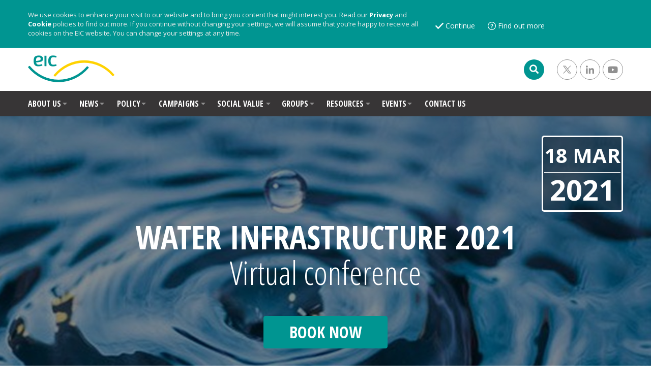

--- FILE ---
content_type: text/html; charset=utf-8
request_url: https://eic-uk.co.uk/events/partnered-events/water-infrastructure-2021/18-march-2021/
body_size: 8952
content:
<!doctype html>
<html>
<head>
    <meta charset="utf-8">
    <meta http-equiv="X-UA-Compatible" content="IE=edge,chrome=1">
    <meta name="viewport" content="width=device-width, initial-scale=1.0, maximum-scale=1.0, user-scalable=no">

    <link rel="shortcut icon" href="/documents/res/eic-logo-favicon.png?width=32&height=32" type="image/gif" />
    <link rel="apple-touch-icon" sizes="57x57" href="/documents/res/eic-logo-favicon.png?width=57&height=57">
    <link rel="apple-touch-icon" sizes="60x60" href="/documents/res/eic-logo-favicon.png?width=60&height=60">
    <link rel="apple-touch-icon" sizes="72x72" href="/documents/res/eic-logo-favicon.png?width=72&height=72">
    <link rel="apple-touch-icon" sizes="76x76" href="/documents/res/eic-logo-favicon.png?width=76&height=76">
    <link rel="apple-touch-icon" sizes="114x114" href="/documents/res/eic-logo-favicon.png?width=114&height=114">
    <link rel="apple-touch-icon" sizes="120x120" href="/documents/res/eic-logo-favicon.png?width=120&height=120">
    <link rel="apple-touch-icon" sizes="144x144" href="/documents/res/eic-logo-favicon.png?width=144&height=144">
    <link rel="apple-touch-icon" sizes="152x152" href="/documents/res/eic-logo-favicon.png?width=152&height=152">
    <link rel="apple-touch-icon" sizes="180x180" href="/documents/res/eic-logo-favicon.png?width=180&height=180">
    <link rel="icon" type="image/png" href="/documents/res/eic-logo-favicon.png?width=16&height=16" sizes="16x16">
    <link rel="icon" type="image/png" href="/documents/res/eic-logo-favicon.png?width=32&height=32" sizes="32x32">
    <link rel="icon" type="image/png" href="/documents/res/eic-logo-favicon.png?width=96&height=96" sizes="96x96">
    <link rel="icon" type="image/png" href="/documents/res/eic-logo-favicon.png?width=192&height=192" sizes="192x192">
    <meta name="msapplication-square70x70logo" content="/documents/res/eic-logo-favicon.png?width=70&height=70" />
    <meta name="msapplication-square150x150logo" content="/documents/res/eic-logo-favicon.png?width=150&height=150" />
    <meta name="msapplication-wide310x150logo" content="/documents/res/eic-logo-favicon.png?width=310&height=150" />
    <meta name="msapplication-square310x310logo" content="/documents/res/eic-logo-favicon.png?width=310&height=310" />


    
<title>WATER INFRASTRUCTURE 2021</title>
<meta name="description" content="This virtual event, organised by Waterfront Conference Company, will provide you with the most up to date plans for the UK water network exploring how to response to increased demand, reduce leakage and maximise asset health. The day will also explore the most effective strategies on how to respond to climate change and meet net zero targets.">
<meta name="keywords" content="">

<meta property="og:title" content="WATER INFRASTRUCTURE 2021" />
<meta property="og:description" content="This virtual event, organised by Waterfront Conference Company, will provide you with the most up to date plans for the UK water network exploring how to response to increased demand, reduce leakage and maximise asset health. The day will also explore the most effective strategies on how to respond to climate change and meet net zero targets." />
<meta property="og:url" content="https://eic-uk.co.uk/events/partnered-events/water-infrastructure-2021/18-march-2021/" />
    <meta property="og:image" content="https://eic-uk.co.uk/media/5894/639e8aae-7bb8-4cb3-9032-06c6913a9f05.jpg?anchor=center&amp;mode=crop&amp;quality=90&amp;width=1200&amp;rnd=132416424656730000" />

<meta name="twitter:title" content="WATER INFRASTRUCTURE 2021" />
<meta property="twitter:description" content="This virtual event, organised by Waterfront Conference Company, will provide you with the most up to date plans for the UK water network exploring how to response to increased demand, reduce leakage and maximise asset health. The day will also explore the most effective strategies on how to respond to climate change and meet net zero targets." />
<meta property="twitter:site" content="https://eic-uk.co.uk/events/partnered-events/water-infrastructure-2021/18-march-2021/" />

    <meta property="twitter:image" content="https://eic-uk.co.uk/media/5894/639e8aae-7bb8-4cb3-9032-06c6913a9f05.jpg?anchor=center&amp;mode=crop&amp;quality=90&amp;width=1200&amp;rnd=132416424656730000" />
<meta name="twitter:card" content="summary" />
    <link href="/css/fonts.min.css?v=1" rel="stylesheet" />
    <link href="/bundle/style.css?v=GhClaoKjH3Pe_647x22pjCx2e9o_DSMFLVupz5CHfag1" rel="stylesheet"/>

    <script src="/bundle/jquery.js?v=P203FK4eILYq2P60NLVMH5JpYXmyE3FqH9fKBivhn9M1"></script>

    



    <meta name="google-site-verification" content="FgpSxE8yd53z_T0ZgfbCuLWnXyW1oXoJQhj05rVy3yo" />


</head>

<body>
    <div id="pnlCookies" style="display: none;">
        <div class="container inner-content">
            <div class="row">
                <div class="col-md-8">
                    We use cookies to enhance your visit to our website and to bring you content that might interest you. Read our <a href="/privacy/">Privacy</a> and <a href="/cookies/">Cookie</a> policies to find out more. If you continue without changing your settings, we will assume that you’re happy to receive all cookies on the EIC website. You can change your settings at any time.
                </div>
                <div class="col-md-4">
                    <button type="button" id="btnContinue" class="btn btn-link cookie-continue" onclick="setDisclaimerCookie();">Continue</button>
                    <a ID="btnFindOutMore" class="btn btn-link cookie-find-more" href="/cookies/">Find out more</a>
                </div>
            </div>
        </div>
    </div>

    


    <header>
        

        <!--HEADER-->
        <div class="header">
            <div class="container">
                <div class="row">
                    <div class="col-sm-3">
                        <a href="/"><img class = "logoAceWebsite" src="/documents/res/eic-logo-website.png" alt="ACE"></a>
                    </div>
                    <div class="col-sm-9">
                        <div class="header-right-side">
                            <ul>
                                <li>
                                    <form class="wrap-search" action="/search-results">
                                        <div class="input-group">
                                            <input id="ace-search-input" type="text" class="form-control" placeholder="" aria-describedby="ace-search-btn" name="search" autofocus value="">
                                            <span class="input-group-addon" id="ace-search-btn"><span class="circle-wrap-btn search"><i class="fas fa-search"></i></span></span>
                                        </div>

                                        <input type="submit" style="display:none;" />
                                    </form>
                                </li>
                                <li><a class="circle-wrap-btn" href="https://twitter.com/EIC_Updates" target="_blank"><i class="fab fa-twitter-x"></i></a></li>
                                <li><a class="circle-wrap-btn" href="https://www.linkedin.com/company/environmental-industries-commission/" target="_blank"><i class="fab fa-linkedin-in"></i></a></li>
                                <li><a class="circle-wrap-btn" href="https://www.youtube.com/channel/UCT66GYrMW6a-c9UYLawiE_w" target="_blank"><i class="fab fa-youtube"></i></a></li>

                                


                            </ul>
                        </div>
                    </div>
                </div>
            </div>
        </div>




<div class="container main-menu">
    <nav class="navbar navbar-default">
        <div class="collapse navbar-collapse js-navbar-collapse">
            <ul class="nav navbar-nav">
                        <li class="dropdown mega-dropdown">
                            <a href="/about-us/" class="dropdown-toggle menu-item disabled" data-toggle="dropdown">
                            ABOUT US <span class="glyphicon glyphicon-triangle-bottom pull-right"></span></a>
                            <div class="dropdown-menu mega-dropdown-menu row">
                                <div class="inner-drop-down-menu">

                                                    <p class="menu-link"><a href="/about-us/governance/">Governance</a></p>
                                                    <p class="menu-link"><a href="/about-us/working-for-us/">Working for us</a></p>
                                                    <p class="menu-link"><a href="/join-as-a-member/">Join as a member </a></p>
 
                                   
                                </div>
                            </div>
                        </li>
                        <li class="dropdown mega-dropdown">
                            <a href="/news/" class="dropdown-toggle menu-item disabled" data-toggle="dropdown">
                            NEWS <span class="glyphicon glyphicon-triangle-bottom pull-right"></span></a>
                            <div class="dropdown-menu mega-dropdown-menu row">
                                <div class="inner-drop-down-menu">

                                                    <p class="menu-link"><a href="/news/press-releases/"> Press Releases</a></p>
                                                    <p class="menu-link"><a href="/news/blog/">Blog</a></p>
                                                    <p class="menu-link"><a href="/news/infrastructure-intelligence/">Infrastructure Intelligence</a></p>
                                                    <p class="menu-link"><a href="/news/member/">Member</a></p>
                                                    <hr />
                                                    <p class="menu-link"><a href="/news/gallery/">Gallery</a></p>
 
                                   
                                </div>
                            </div>
                        </li>
                        <li class="dropdown mega-dropdown">
                            <a href="/policy/" class="dropdown-toggle menu-item disabled" data-toggle="dropdown">
                            POLICY <span class="glyphicon glyphicon-triangle-bottom pull-right"></span></a>
                            <div class="dropdown-menu mega-dropdown-menu row">
                                <div class="inner-drop-down-menu">

                                                    <p class="menu-link"><a href="/policy/eic-manifesto/">EIC Manifesto</a></p>
    <div class="panel-group" id="accordation-1369">
        <div class="panel panel-default ace-col-1">

            <div class="panel-heading">
                <h4 class="panel-title">
                    <a data-parent="#accordation-1369" href="/policy/policy-library/" class="dd-parent collapsed disabled">Policy Library</a><span class="glyphicon glyphicon-triangle-bottom pull-right"></span>
                </h4>
            </div>
            <div id="collapse-1369" class="panel-collapse collapse">
                <div class="panel-body">
                    <ul>
                                <li><a href="/policy/policy-library/briefings/">Briefings</a></li>
                                <li><a href="/policy/policy-library/responses/">Responses</a></li>
                                <li><a href="/policy/policy-library/reports/">Reports</a></li>

                    </ul>
                </div>
            </div>
        </div>
    </div>
 
                                   
                                </div>
                            </div>
                        </li>
                        <li class="dropdown mega-dropdown">
                            <a href="/campaigns/" class="dropdown-toggle menu-item disabled" data-toggle="dropdown">
                            CAMPAIGNS <span class="glyphicon glyphicon-triangle-bottom pull-right"></span></a>
                            <div class="dropdown-menu mega-dropdown-menu row">
                                <div class="inner-drop-down-menu">

                                                    <p class="menu-link"><a href="/campaigns/net-zero-campaign/">Net Zero campaign</a></p>
 
                                   
                                </div>
                            </div>
                        </li>
                        <li class="dropdown mega-dropdown">
                            <a href="/social-value/" class="dropdown-toggle menu-item disabled" data-toggle="dropdown">
                            SOCIAL VALUE <span class="glyphicon glyphicon-triangle-bottom pull-right"></span></a>
                            <div class="dropdown-menu mega-dropdown-menu row">
                                <div class="inner-drop-down-menu">

                                                    <p class="menu-link"><a href="/social-value/social-value-matchmaking/">Social Value Matchmaking</a></p>
 
                                   
                                </div>
                            </div>
                        </li>
                        <li class="dropdown mega-dropdown">
                            <a href="/groups/" class="dropdown-toggle menu-item disabled" data-toggle="dropdown">
                            GROUPS <span class="glyphicon glyphicon-triangle-bottom pull-right"></span></a>
                            <div class="dropdown-menu mega-dropdown-menu row">
                                <div class="inner-drop-down-menu">

                                                    <p class="menu-link"><a href="/groups/air-quality/">Air Quality</a></p>
                                                    <p class="menu-link"><a href="/groups/nature-biodiversity/">Nature &amp; Biodiversity</a></p>
                                                    <p class="menu-link"><a href="/groups/circularity-waste/">Circularity &amp; Waste</a></p>
                                                    <p class="menu-link"><a href="/groups/water/">Water</a></p>
                                                    <p class="menu-link"><a href="/groups/climate-change/">Climate Change</a></p>
                                                    <p class="menu-link"><a href="/groups/contaminated-land/">Contaminated land</a></p>
                                                    <p class="menu-link"><a href="/groups/laboratory-analysis/">Laboratory Analysis</a></p>
                                                    <p class="menu-link"><a href="/groups/people-skills-hr/">People, Skills &amp; HR </a></p>
 
                                   
                                </div>
                            </div>
                        </li>
                        <li class="dropdown mega-dropdown">
                            <a href="/resources/" class="dropdown-toggle menu-item disabled" data-toggle="dropdown">
                            RESOURCES <span class="glyphicon glyphicon-triangle-bottom pull-right"></span></a>
                            <div class="dropdown-menu mega-dropdown-menu row">
                                <div class="inner-drop-down-menu">

                                                    <p class="menu-link"><a href="/resources/talent-retention-scheme/">Talent Retention Scheme</a></p>
                                                    <p class="menu-link"><a href="/resources/circular-economy-or-bust/">Circular Economy or Bust</a></p>
    <div class="panel-group" id="accordation-1359">
        <div class="panel panel-default ace-col-2">

            <div class="panel-heading">
                <h4 class="panel-title">
                    <a data-parent="#accordation-1359" href="/resources/resource-hub/" class="dd-parent collapsed disabled">Resource Hub</a><span class="glyphicon glyphicon-triangle-bottom pull-right"></span>
                </h4>
            </div>
            <div id="collapse-1359" class="panel-collapse collapse">
                <div class="panel-body">
                    <ul>
                                <li><a href="/resources/resource-hub/guidance/">Guidance</a></li>
                                <li><a href="/resources/resource-hub/presentations/">Presentations</a></li>

                    </ul>
                </div>
            </div>
        </div>
    </div>
 
                                   
                                </div>
                            </div>
                        </li>
                        <li class="dropdown mega-dropdown active">
                            <a href="/events/" class="dropdown-toggle menu-item disabled" data-toggle="dropdown">
                            EVENTS <span class="glyphicon glyphicon-triangle-bottom pull-right"></span></a>
                            <div class="dropdown-menu mega-dropdown-menu row">
                                <div class="inner-drop-down-menu">

                                                    <p class="menu-link"><a href="/events/conferences/">Conferences</a></p>
                                                    <p class="menu-link"><a href="/events/meetings/">Meetings</a></p>
                                                    <p class="menu-link"><a href="/events/webinars/">Webinars</a></p>
                                                    <hr />
                                                    <p class="menu-link"><a href="/events/event-calendar/">Event Calendar</a></p>
 
                                   
                                </div>
                            </div>
                        </li>
                        <li><a href="/contact-us/">CONTACT US</a></li>
            </ul>

            
        </div>
    </nav>
</div>


<script>
    $(document).ready(function(){

        $('.main-menu .panel-collapse').collapse('hide');

        $('.main-menu .panel-heading').parent('.panel').hover(
             function() {
                    $(this).children('.panel-collapse').collapse('show');
                }             
        );

            $('.main-menu .menu-item').hover(
                function() {
                    $('.panel-collapse').collapse('hide');
                }  
            );
        
    });


</script>

<div class="ace-modal general-modal modal fade" id="user-dashboard" data-backdrop="static" tabindex="-1" role="dialog" aria-labelledby="myModalLabel">
    <div class="modal-dialog" role="document">
        <div class="modal-content">
            <div class="modal-header">
                <button type="button" class="close" data-dismiss="modal" aria-label="Close"><span aria-hidden="true">×</span></button>

            </div>
            <div class="modal-body">

            </div>
        </div>
    </div>
</div>



<!--MENU WEBSITE-->



    </header>

    <main id="main-section">
        
<script src="/scripts/addtocalendar.js?v=1"></script>
<div id="pnlEventPage">


	

        <a href="/system-pages/login/" data-action=externalModal type=button class="heading-background fullGroupsBgk overlay lightBlack" style="background-image:url('/media/5894/639e8aae-7bb8-4cb3-9032-06c6913a9f05.jpg?anchor=center&amp;mode=crop&amp;width=1903&amp;height=580&amp;rnd=132416424656730000')">
            <div class="container inner-content inner-content-heading">

                    <div class="wrapDateEventHeading">
                        <div class="eventDateHeading">
                            <p>
                                <span class="dateEvent">18 MAR</span>
                                <br />
                                <span class="yearEvent">2021</span>
                            </p>
                        </div>
                    </div>


                <div class="events-heading">




                    <h1 class="show-title"><strong>WATER INFRASTRUCTURE 2021<br /></strong>Virtual conference</h1>


                        <span class="btn btn-lg btn-default link">BOOK NOW</span>
                </div>
            </div>
        </a>


	<div class="container inner-content">
		<div class="row">

			<div class="col-sm-12">
    <h3>WATER INFRASTRUCTURE 2021</h3>
</div>

			<div id="event-body-content">
				<div class="col-md-8 heightContentEvent">
					


<p><strong>With demand increasing across water supply infrastructure systems and climate change impacting both flood and water system resilience, it is vital to understand how the industry can improve water infrastructure efficiency and viability across the UK.</strong> <br /><br />This virtual event, organised by Waterfront Conference Company, will provide you with the most up to date plans for the UK water network exploring how to response to increased demand, reduce leakage and maximise asset health. The day will also explore the most effective strategies on how to respond to climate change and meet net zero targets.</p>
<p>Attend to learn how to successfully deliver new infrastructure and update existing systems, in order to future proof the water network. You will learn how to effectively maintain and update your assets and find out latest technologies which are reducing leakage.</p>
<p><strong>EIC members receive 10% off ticket prices by using the code 417ACE at checkout.</strong></p>
<p style="text-align: center;"><a href="https://waterfront.eventscase.com/EN/water2021?utm_source=wcc&amp;utm_medium=ACE&amp;utm_campaign=417ACE" title="Water Infrastructure 2021">Find out more about the event on the organisers website.</a></p>
<p style="text-align: left;"> </p>
<p style="text-align: left;"><strong>Please note this event has now concluded.</strong></p>













<div class="event-agenda">
    
</div>



















				</div>

				<div class="col-md-4 eventAce">
					

<div class="event-gray-card borderRadius5" id="sidebar-right">

            <img class="img-responsive center-block eventImage" src="/media/6523/water-infrastructure-2021.jpg?anchor=center&amp;mode=crop&amp;width=320&amp;rnd=132834724685770000" alt="" />
            <hr />
            <p class="detailsCardEvent">Please note that this event is not produced by EIC. Any queries should be directed to organisers, Waterfront.</p>


    <ul class="soccial">

            <li class="event-mail"><a href="mailto:conference@thewaterfront.co.uk"><span class="event-icon"></span>conference@thewaterfront.co.uk</a></li>
                    <li class="event-phone"><a href="tel: 0207 067 1597"><span class="event-icon"></span>0207 067 1597</a></li>

            <li class="event-tweet"><a href="https://twitter.com/search?f=tweets&amp;q=%23WaterInfra21" target="_blank"><span class="event-icon"></span>#WaterInfra21</a></li>


    </ul>








    <hr />

            <a class="btn btn-lg btn-default align-center" data-action=externalModal type=button href="/system-pages/login/" type="button">BOOK NOW</a>


    <p class="share">Share this event</p>

    <ul class="soccial-event">
        <li><a href="https://twitter.com/intent/tweet?original_referer=https://eic-uk.co.uk/events/partnered-events/water-infrastructure-2021/18-march-2021/&text=WATER INFRASTRUCTURE 2021%20https://eic-uk.co.uk/events/partnered-events/water-infrastructure-2021/18-march-2021/" target="_blank"><img src="/documents/res/svg/icon-twitter.svg" alt="" /></a></li>

        <li><a href="https://www.linkedin.com/shareArticle?mini=true&url=https://eic-uk.co.uk/events/partnered-events/water-infrastructure-2021/18-march-2021/&title=WATER INFRASTRUCTURE 2021&summary=&source=https://eic-uk.co.uk/events/partnered-events/water-infrastructure-2021/18-march-2021/" target="_blank"><img src="/documents/res/icon-in-big.png" alt="" /></a></li>

        <li><a href="javascript:CopyToClipboard();"><img src="/documents/res/icon-link-big.png" alt="" /></a></li>
    </ul>

</div>



				</div>
			</div>
		</div>

		<div class="news all-news footer-news footer-news-align hidden-xs hidden-sm">


        <h3>IN THE NEWS</h3>


    <div class="row news-row">
                <a href="/news/blog/reflections-on-cop16-biodiversity-conference/" class="col-xs-6 col-sm-4 ace-wrap-cards-news">
                    <div class="row-fluid">
                        <div class="col-sm-12 col-xs-6 ace-card-news pics-list full-pic">
                            <div class="row">
                                <div class="col-xs-12 p0">
                                    <div class="ace-img-blog" style="background-image:url('/media/pril5okk/ace-discount-website-banner-2400x800-v2-pdf-2.png?anchor=center&amp;mode=crop&amp;width=370&amp;height=185&amp;rnd=133770236024430000')">
                                        

<span class="label" style="background-color: #ffaa33;">Blog</span>

                                    </div>
                                </div>
                                <div class="col-xs-12">
                                    <h4 class="pics-list" data-type="group2">Reflections on COP16 from Julia Baker, EIC's nature and biodiversity Task Force Chair </h4>
                                    <div class="wrap-text-prev">
                                        <p>Key take aways from COP16 on biodiversity</p>
                                    </div>
                                    <span class="link">Read more &nbsp;<img src="/documents/res/svg/icon-right-green-arrow.svg" alt="arrow" style="width:12px; height:12px;" /></span>
                                </div>
                            </div>
                        </div>
                    </div>
                </a>
                <a href="/news/blog/uk-net-zero-business-census-results-and-ace-group-update/" class="col-xs-6 col-sm-4 ace-wrap-cards-news">
                    <div class="row-fluid">
                        <div class="col-sm-12 col-xs-6 ace-card-news pics-list full-pic">
                            <div class="row">
                                <div class="col-xs-12 p0">
                                    <div class="ace-img-blog" style="background-image:url('/media/8021/offshore-wind.jpg?anchor=center&amp;mode=crop&amp;width=370&amp;height=185&amp;rnd=132827797581270000')">
                                        

<span class="label" style="background-color: #ffaa33;">Blog</span>

                                    </div>
                                </div>
                                <div class="col-xs-12">
                                    <h4 class="pics-list" data-type="group2">UK Net Zero Business Census Results and ACE Group Update</h4>
                                    <div class="wrap-text-prev">
                                        <p>The UK Net Zero Business Census Report is available for free download, along with a free recorded webinar</p>
                                    </div>
                                    <span class="link">Read more &nbsp;<img src="/documents/res/svg/icon-right-green-arrow.svg" alt="arrow" style="width:12px; height:12px;" /></span>
                                </div>
                            </div>
                        </div>
                    </div>
                </a>
                <a href="/news/press-releases/eic-one-crisis-report/" class="col-xs-6 col-sm-4 ace-wrap-cards-news">
                    <div class="row-fluid">
                        <div class="col-sm-12 col-xs-6 ace-card-news pics-list full-pic">
                            <div class="row">
                                <div class="col-xs-12 p0">
                                    <div class="ace-img-blog" style="background-image:url('/media/4umleiue/plant-growing-from-soil.jpg?anchor=center&amp;mode=crop&amp;width=370&amp;height=185&amp;rnd=133729624360430000')">
                                        

<span class="label" style="background-color: #0071bc;">PR</span>

                                    </div>
                                </div>
                                <div class="col-xs-12">
                                    <h4 class="pics-list" data-type="group2">Environmental Industries Commission Publishes One Crisis Report</h4>
                                    <div class="wrap-text-prev">
                                        <p>EIC launches The One Crisis Report with top infrastructure industry and Government recommendations to address the One Cr&hellip;</p>
                                    </div>
                                    <span class="link">Read more &nbsp;<img src="/documents/res/svg/icon-right-green-arrow.svg" alt="arrow" style="width:12px; height:12px;" /></span>
                                </div>
                            </div>
                        </div>
                    </div>
                </a>


    </div>

    




		</div>
	</div>
</div>

<div id="pnlEvocosPage" style="display:none;">
	<iframe src="" class="if-load" id="iFrameEvocos" onload=""></iframe>
</div>

<script>
	$(document).ready(function () {

		$('a[data-action="evocos-booking"]').click(function (e) {
			e.preventDefault();
			var url = $(this).attr('href');
			$('#iFrameEvocos').attr('src', url);
			$('#pnlEvocosPage').show();
			$('#pnlEventPage').hide();
		});

		var sidebarHeight = $(".eventAce").height();
		var eventbodyHeight = $(".heightContentEvent").height();

        if ((sidebarHeight + 20) < eventbodyHeight) {
            if ($(window).width() > 992) {
                $('.eventAce').css('height', $('.heightContentEvent').height());
                $("#sidebar-right").stick_in_parent({ offset_top: 20 });
            }
		}
	});

	function iFrameOnLoad() {
		window.parent.parent.scrollTo(0, 0);

		if (window.parent) {
			window.parent.scrollTo(0, 0);
			var element = window.parent.document.getElementById('#iFrameEvocos');
			element.style.backgroundImage = "";
		}

		if (window.parent.parent) {
			window.parent.parent.scrollTo(0, 0);

			var element = window.parent.parent.document.getElementById('#iFrameEvocos');
			element.style.backgroundImage = "";
		}
	}
</script>



    </main>


    <script>
        $(document).ready(function () {
            $("a[href='#top']").click(function () {
                $(window).scrollTop(300);
            });
        });
    </script>


    <footer id="footer-section">
        


<div class="footer">
    <div class="container">
        

        
        <div class="footer-company-details">
            <p>The Environmental Industries Commission (EIC) is a company registered in England &amp; Wales</p>
<p>Co. number: 02974304 I VAT number: 654 378 804</p>
<p>3 Hanbury Drive, Leytonstone House, London, E11 1GA.</p>
        </div>

        <div class="row footer-links">
            <div class="col-sm-12 bottom-links-block">
                <ul>
                    


<ul>
        <li><a href="/cookies/">Cookies</a></li>
        <li><a href="/privacy/">Privacy</a></li>
        <li><a href="/website-t-c/">Website T&amp;C</a></li>
        <li><a href="/events-t-c/">Events T&amp;C</a></li>
        <li><a href="/governance/">Governance</a></li>
        <li><a href="/vacancies/">Vacancies</a></li>
        <li><a href="/media/">Media</a></li>
        <li><a href="/contact-us/">Contact Us</a></li>
</ul>

                </ul>
            </div>
            <p class="copy-rights">&copy; EIC 2026</p>
        </div>

    </div>

</div>


    </footer>

    <input type="hidden" value="https://eic-uk.co.uk/events/partnered-events/water-infrastructure-2021/18-march-2021/" id="hdnFullUrl" />

    <script src="/bundle/scripts.js?v=hLOi31Cm3A1u1JD32_RL7pRnQh6kOk5wuKJ-vBOGPCQ1"></script>

    <script src="/scripts/pushbar/pushbar.js?v=4"></script>
    <!--[if lt IE 9]>
        <script async src="/scripts/respond.js"></script>
    <![endif]-->

    


    <!-- Google tag (gtag.js) -->
<script async src="https://www.googletagmanager.com/gtag/js?id=G-RWCTTNG8D2"></script>
<script>
  window.dataLayer = window.dataLayer || [];
  function gtag(){dataLayer.push(arguments);}
  gtag('js', new Date());

  gtag('config', 'G-RWCTTNG8D2');
</script>




    <script src="/App_Plugins/UmbracoForms/Assets/promise-polyfill/dist/polyfill.min.js" type="application/javascript"></script><script src="/App_Plugins/UmbracoForms/Assets/aspnet-client-validation/dist/aspnet-validation.min.js" type="application/javascript"></script>

</body>

</html>


--- FILE ---
content_type: image/svg+xml
request_url: https://eic-uk.co.uk/documents/res/svg/icon-email.svg
body_size: 1662
content:
<?xml version="1.0" encoding="utf-8"?>
<!-- Generator: Adobe Illustrator 22.1.0, SVG Export Plug-In . SVG Version: 6.00 Build 0)  -->
<svg version="1.1" id="Layer_1" xmlns="http://www.w3.org/2000/svg" xmlns:xlink="http://www.w3.org/1999/xlink" x="0px" y="0px"
	 viewBox="0 0 75.8 56.8" style="enable-background:new 0 0 75.8 56.8;" xml:space="preserve">
<style type="text/css">
	.st0{fill:#FFFFFF;}
	.st1{fill:#009591;}
	.st2{fill:#B3B3B3;}
	.st3{fill-rule:evenodd;clip-rule:evenodd;fill:#ECECEC;}
	.st4{fill:#CFCFCF;}
	.st5{fill:#009591;}
	.st6{fill:none;stroke:#CFCFCF;stroke-width:1.5;stroke-miterlimit:10;}
	.st7{fill:none;stroke:#FFFFFF;stroke-width:1.5;stroke-miterlimit:10;}
	.st8{fill:#D5312D;}
	.st9{fill:#4C5356;}
	.st10{fill:#AFAFAF;}
	.st11{fill:#96C942;}
	.st12{fill:#018789;}
	.st13{fill-rule:evenodd;clip-rule:evenodd;fill:#1C1C1A;}
	.st14{fill-rule:evenodd;clip-rule:evenodd;fill:#E33336;}
	.st15{fill:#E33336;}
	.st16{fill:#1C1C1A;}
	.st17{fill-rule:evenodd;clip-rule:evenodd;fill:#FFD700;}
	.st18{fill-rule:evenodd;clip-rule:evenodd;fill:#008F8F;}
	.st19{fill:#008F8F;}
	.st20{fill:#FFD700;}
	.st21{fill:#243E8F;}
	.st22{fill:#29ACE3;}
	.st23{fill-rule:evenodd;clip-rule:evenodd;fill:#B3B3B3;}
	.st24{fill:#FFFFFF;stroke:#000000;stroke-width:1.3934;stroke-miterlimit:10;}
</style>
<g>
	<g>
		<path class="st2" d="M72,45.5c0,1.5-0.4,2.9-1.1,4.1L49.4,25.5L70.7,6.8c0.8,1.3,1.3,2.9,1.3,4.5V45.5z M37.9,29.8L67.5,3.9
			c-1.2-0.7-2.6-1.1-4.1-1.1H12.3c-1.5,0-2.9,0.4-4.1,1.1L37.9,29.8z M46.2,28.3l-6.9,6c-0.4,0.3-0.9,0.5-1.4,0.5
			c-0.5,0-1-0.2-1.4-0.5l-6.9-6L7.8,52.7c1.3,0.8,2.8,1.3,4.5,1.3h51.2c1.7,0,3.2-0.5,4.5-1.3L46.2,28.3z M5.1,6.8
			c-0.8,1.3-1.3,2.9-1.3,4.5v34.1c0,1.5,0.4,2.9,1.1,4.1l21.5-24.1L5.1,6.8z M5.1,6.8"/>
	</g>
</g>
</svg>


--- FILE ---
content_type: text/javascript; charset=utf-8
request_url: https://eic-uk.co.uk/bundle/scripts.js?v=hLOi31Cm3A1u1JD32_RL7pRnQh6kOk5wuKJ-vBOGPCQ1
body_size: 124001
content:
function refreshTotalItemsFromShoppingCart(){$.ajax({url:"/umbraco/surface/ShoppingCartApi/GetTotalItemsFromShoppingCart",type:"GET",contentType:"application/json;",success:function(n){n==0?$(".item-number").hide():$(".item-number").css("display","block");$("#totalItemsFromShoppingCart").text(n);$("#totalItemsFromShoppingCartMobile").text(n)},error:function(n){console.log(n)}})}function toggleCollapseBlock(n){var t=$("#collapse-block-summary-"+n),i=$("#collapse-block-full-"+n);$("#collapse-block-full-"+n).css("display")=="none"?$("#collapse-block-more-"+n).removeClass("collapsed"):$("#collapse-block-full-"+n).css("display")=="block"&&$("#collapse-block-more-"+n).addClass("collapsed");t.slideToggle({duration:1});i.slideToggle({duration:1})}function objectifyForm(n){for(var i={},t=0;t<n.length;t++)i[n[t].name]=n[t].value;return i}function submitForm(n,t,i,r,u,f){$("#"+r+"error-list").hide();$("#"+r+"success-list").hide();$("."+r+"validator").removeClass("show");$("."+r+"validator").empty();$("input").removeClass("has-error");$(n).addClass("loading disabled");var e=objectifyForm($("#"+t).serializeArray());$("#hdnFullUrl").val()?e.RedirectlUrl=$("#hdnFullUrl").val():parent.$("#hdnFullUrl").val()&&(e.RedirectlUrl=parent.$("#hdnFullUrl").val());$.ajax({url:"/umbraco/surface/"+i,type:"POST",contentType:"application/json;",data:JSON.stringify(e),success:function(i){if(i.RedirectUrl)window.top.location.href=i.RedirectUrl;else if(i.Status=="2")$("#"+r+"success-list").show(),$("#"+r+"success-list").empty(),i.Message&&$("#"+r+"success-list").html(i.Message),(!u||u&&u=="true")&&$("#"+t).each(function(){this.reset()});else if(i.Status=="1"){$("#error-list").show();$("#error-list").empty();$("#error-list").html(i.InnerException);for(var e in i.ErrorList)i.ErrorList[e]&&($('input[name="'+e+'"]').addClass("has-error"),$("#"+r+"vld"+e).addClass("show"),$("#"+r+"vld"+e).html(i.ErrorList[e]))}$(n).removeClass("loading disabled");f&&f(i)},error:function(t){console.log(t);$(n).removeClass("loading disabled")}})}function submitFormRefresh(n,t,i,r){$("#"+r+"error-list").hide();$("#"+r+"success-list").hide();$("."+r+"validator").removeClass("show");$("."+r+"validator").empty();$("input").removeClass("has-error");$(n).addClass("loading disabled");var u=objectifyForm($("#"+t).serializeArray());return $("#hdnFullUrl").val()?u.RedirectlUrl=$("#hdnFullUrl").val():parent.$("#hdnFullUrl").val()&&(u.RedirectlUrl=parent.$("#hdnFullUrl").val()),$.ajax({url:"/umbraco/surface/"+i,type:"POST",contentType:"application/json;",data:JSON.stringify(u)})}function CopyToClipboard(n){var t=$("#hdnFullUrl").val();n&&(t=n);SetUrlToClipboard(t)}function SetUrlToClipboard(n){var t=document.createElement("textarea");t.value=n;t.setAttribute("readonly","");t.style={position:"absolute",left:"-9999px"};document.body.appendChild(t);t.select();document.execCommand("copy");document.body.removeChild(t);alert("Copied the text: "+n)}function addIframGallery(n,t){t||(t=620);$(".wrap-iframe").remove();$('[data-type="promo-gallery"]').addClass("graylight");$("#promo-"+n).removeClass("graylight");$("iframe").remove();var i=$("#"+n).val(),r='<div class="container default-container wrap-iframe loading-iframe-gallery"><iframe class = "gallery-iframe" id="video-iframe" width="100%" height="'+t+'" src="'+i+'" frameborder="0" allow="autoplay; encrypted-media" allowfullscreen /><\/div>';$("#"+n).closest(".ace-inline-blocks-3").hide().append(r).fadeIn(1e3)}function galleryMediaClick(n,t){addIframGallery(n,t);$("html, body").animate({scrollTop:$("#video-iframe").offset().top-80},200)}function galleryMediaClickOnLoad(n,t){return addIframGallery(n,t),setTimeout(function(){$("html, body").animate({scrollTop:$("#video-iframe").offset().top-80},"fast")},200),this}function closeParent(){$('[data-type="promo-gallery"]').addClass("graylight");$(".wrap-iframe").remove()}function getQueryString(n,t){t||(t=window.location.href);n=n.replace(/[\[\]]/g,"\\$&");var r=new RegExp("[?&]"+n+"(=([^&#]*)|&|#|$)"),i=r.exec(t);return i?i[2]?decodeURIComponent(i[2].replace(/\+/g," ")):"":null}function getQueryStringParent(){var n=window.parent.location.search.replace("?","").split("&"),t={};if(n!="")for(i=0;i<n.length;i++)t[n[i].split("=")[0]]=n[i].split("=")[1];return t}function getDocHeight(n){n=n||document;var t=n.body,i=n.documentElement;return Math.max(t.offsetHeight,i.offsetHeight)}function setModalSize(n,t){n&&($("#user-dashboard").find(".modal-content").css("max-width",n+"px"),$("#user-dashboard").find(".modal-content").css("width","100%"));t&&($("#user-dashboard").find(".modal-content").css("height",t+"px"),$("#user-dashboard").find(".modal-body").find("#frmContent").css("height",t-40+"px"));$("#user-dashboard").find(".modal-content").removeClass("loading-modal")}function closePopup(){$(".ace-modal .close").removeClass("closeAceLogin")}function openExternalModal(n){$("#user-dashboard").find(".modal-body").html('<iframe width="100%" id="frmContent" frameborder="0" class="iframe-modal"  allowtransparency="true" src="'+n+'"><\/iframe>');$("#user-dashboard").modal({show:!0});$("#user-dashboard").find(".modal-content").addClass("loading-modal");$("html").addClass("freezePage");$("body").addClass("freezePage")}function setPopupHeight(n){var t=getDocHeight(document)+55;parent.setModalSize(n,t)}function triggerModal(n,t){var r,i;t.preventDefault();r=$(n).attr("href");openExternalModal(r);i=$(n).attr("data-title");i!="undefined"&&i!=""&&$("#user-dashboard").find(".modal-title").text(i)}function isInIframe(){return window.location!=window.parent.location?!0:!1}function setDisclaimerCookie(){var n=getCookie("CookieDisclaimer");n==""&&setCookie("CookieDisclaimer","true",365);checkDisclaimerCookie()}function checkDisclaimerCookie(){getCookie("CookieDisclaimer")==""?$("#pnlCookies").css("display","block"):$("#pnlCookies").css("display","none")}function setCookie(n,t,i){var r=new Date,u;r.setTime(r.getTime()+i*864e5);u="expires="+r.toGMTString();document.cookie=n+"="+t+"; path=/; "+u}function getCookie(n){for(var t,r=n+"=",u=document.cookie.split(";"),i=0;i<u.length;i++){for(t=u[i];t.charAt(0)==" ";)t=t.substring(1);if(t.indexOf(r)==0)return t.substring(r.length,t.length)}return""}function stopBodyScrolling(n){var i=document.body,t=document.getElementById("main-section");n===!0?t.addEventListener("touchmove",freezeVp,!1):t.removeEventListener("touchmove",freezeVp,!1)}function isInView(n){var i=$(window).scrollTop(),r=i+$(window).height(),t=$(n).offset().top,u=t+$(n).height();return t<=r}function scrollStatistics(){$(".statistics .statistic").each(function(){var t=$(this),n;isInView(t)&&t.data("activated")!==!0&&(t.data("activated",!0),n=t.find(".value"),n.prop("counter",0).animate({counter:n.data("value")},{duration:3e3,easing:"swing",step:function(t){n.text(n.data("value-prefix")+Math.ceil(t).toLocaleString("en-GB")+n.data("value-suffix"))}}))})}function paginationModel(){var n,t,i;return{cssClass:n,name:t,page:i}}function getPaginationItems(n,t,i){var r=Math.ceil(t/i),u=[],s,e,f,l,h,c,o;if(n>r?n=r:n<1&&(n=1),r>1){for(n>1&&(u.push({name:"Prev Page",cssClass:"",page:n-1}),n>pagesPerGroup&&(o=n%pagesPerGroup==0?n-pagesPerGroup:Math.floor(n/pagesPerGroup)*pagesPerGroup,u.push({name:"...",cssClass:"",page:o}))),s=0,e=1,n<=pagesPerGroup?e=1:n%pagesPerGroup>0?e=n-n%pagesPerGroup+1:n%pagesPerGroup==0&&(e=n-pagesPerGroup+1),f=e;f<r+1;f++){if(s==pagesPerGroup)break;l=f==n?"active":"";u.push({name:f,cssClass:l,page:f});s+=1}h=0;h=r%pagesPerGroup==0?r/pagesPerGroup:Math.floor(r/pagesPerGroup+1);c=0;c=n%pagesPerGroup==0?n/pagesPerGroup:Math.floor(n/pagesPerGroup+1);h!=c&&(o=n%pagesPerGroup==0?n+1:Math.floor(n/pagesPerGroup+1)*pagesPerGroup+1,u.push({name:"...",cssClass:"",page:o}));n<r&&u.push({name:"Next Page",cssClass:"",page:n+1})}return u}var jvm,pushbar,freezeVp;if(!function(n){var t={set:{colors:1,values:1,backgroundColor:1,scaleColors:1,normalizeFunction:1,focus:1},get:{selectedRegions:1,selectedMarkers:1,mapObject:1,regionName:1}};n.fn.vectorMap=function(n){var r,i=this.children(".jvectormap-container").data("mapObject");if("addMap"===n)jvm.Map.maps[arguments[1]]=arguments[2];else{if(("set"===n||"get"===n)&&t[n][arguments[1]])return r=arguments[1].charAt(0).toUpperCase()+arguments[1].substr(1),i[n+r].apply(i,Array.prototype.slice.call(arguments,2));n=n||{};n.container=this;i=new jvm.Map(n)}return this}}(jQuery),function(n){"function"==typeof define&&define.amd?define(["jquery"],n):"object"==typeof exports?module.exports=n:n(jQuery)}(function(n){function u(i){var r=i||window.event,y=c.call(arguments,1),s=0,e=0,u=0,l=0,a,v;if(i=n.event.fix(r),i.type="mousewheel","detail"in r&&(u=-1*r.detail),"wheelDelta"in r&&(u=r.wheelDelta),"wheelDeltaY"in r&&(u=r.wheelDeltaY),"wheelDeltaX"in r&&(e=-1*r.wheelDeltaX),"axis"in r&&r.axis===r.HORIZONTAL_AXIS&&(e=-1*u,u=0),s=0===u?e:u,"deltaY"in r&&(u=-1*r.deltaY,s=u),"deltaX"in r&&(e=r.deltaX,0===u&&(s=-1*e)),0!==u||0!==e)return 1===r.deltaMode?(a=n.data(this,"mousewheel-line-height"),s*=a,u*=a,e*=a):2===r.deltaMode&&(v=n.data(this,"mousewheel-page-height"),s*=v,u*=v,e*=v),l=Math.max(Math.abs(u),Math.abs(e)),(!t||t>l)&&(t=l,o(r,l)&&(t/=40)),o(r,l)&&(s/=40,e/=40,u/=40),s=Math[s>=1?"floor":"ceil"](s/t),e=Math[e>=1?"floor":"ceil"](e/t),u=Math[u>=1?"floor":"ceil"](u/t),i.deltaX=e,i.deltaY=u,i.deltaFactor=t,i.deltaMode=0,y.unshift(i,s,e,u),f&&clearTimeout(f),f=setTimeout(h,200),(n.event.dispatch||n.event.handle).apply(this,y)}function h(){t=null}function o(n,t){return r.settings.adjustOldDeltas&&"mousewheel"===n.type&&t%120==0}var f,t,s=["wheel","mousewheel","DOMMouseScroll","MozMousePixelScroll"],i="onwheel"in document||document.documentMode>=9?["wheel"]:["mousewheel","DomMouseScroll","MozMousePixelScroll"],c=Array.prototype.slice,e,r;if(n.event.fixHooks)for(e=s.length;e;)n.event.fixHooks[s[--e]]=n.event.mouseHooks;r=n.event.special.mousewheel={version:"3.1.9",setup:function(){if(this.addEventListener)for(var t=i.length;t;)this.addEventListener(i[--t],u,!1);else this.onmousewheel=u;n.data(this,"mousewheel-line-height",r.getLineHeight(this));n.data(this,"mousewheel-page-height",r.getPageHeight(this))},teardown:function(){if(this.removeEventListener)for(var n=i.length;n;)this.removeEventListener(i[--n],u,!1);else this.onmousewheel=null},getLineHeight:function(t){return parseInt(n(t)["offsetParent"in n.fn?"offsetParent":"parent"]().css("fontSize"),10)},getPageHeight:function(t){return n(t).height()},settings:{adjustOldDeltas:!0}};n.fn.extend({mousewheel:function(n){return n?this.bind("mousewheel",n):this.trigger("mousewheel")},unmousewheel:function(n){return this.unbind("mousewheel",n)}})}),jvm={inherits:function(n,t){function i(){}i.prototype=t.prototype;n.prototype=new i;n.prototype.constructor=n;n.parentClass=t},mixin:function(n,t){for(var i in t.prototype)t.prototype.hasOwnProperty(i)&&(n.prototype[i]=t.prototype[i])},min:function(n){var t,i=Number.MAX_VALUE;if(n instanceof Array)for(t=0;t<n.length;t++)n[t]<i&&(i=n[t]);else for(t in n)n[t]<i&&(i=n[t]);return i},max:function(n){var t,i=Number.MIN_VALUE;if(n instanceof Array)for(t=0;t<n.length;t++)n[t]>i&&(i=n[t]);else for(t in n)n[t]>i&&(i=n[t]);return i},keys:function(n){var t,i=[];for(t in n)i.push(t);return i},values:function(n){for(var i,r=[],t=0;t<arguments.length;t++){n=arguments[t];for(i in n)r.push(n[i])}return r},whenImageLoaded:function(n){var t=new jvm.$.Deferred,i=jvm.$("<img/>");return i.error(function(){t.reject()}).load(function(){t.resolve(i)}),i.attr("src",n),t},isImageUrl:function(n){return/\.\w{3,4}$/.test(n)}},jvm.$=jQuery,Array.prototype.indexOf||(Array.prototype.indexOf=function(n,t){var r,f,u,i;if(null==this)throw new TypeError('"this" is null or not defined');if((f=Object(this),u=f.length>>>0,0===u)||(i=+t||0,1/0===Math.abs(i)&&(i=0),i>=u))return-1;for(r=Math.max(i>=0?i:u-Math.abs(i),0);u>r;){if(r in f&&f[r]===n)return r;r++}return-1}),jvm.AbstractElement=function(n,t){this.node=this.createElement(n);this.name=n;this.properties={};t&&this.set(t)},jvm.AbstractElement.prototype.set=function(n,t){var i;if("object"==typeof n)for(i in n)this.properties[i]=n[i],this.applyAttr(i,n[i]);else this.properties[n]=t,this.applyAttr(n,t)},jvm.AbstractElement.prototype.get=function(n){return this.properties[n]},jvm.AbstractElement.prototype.applyAttr=function(n,t){this.node.setAttribute(n,t)},jvm.AbstractElement.prototype.remove=function(){jvm.$(this.node).remove()},jvm.AbstractCanvasElement=function(n,t,i){this.container=n;this.setSize(t,i);this.rootElement=new jvm[this.classPrefix+"GroupElement"];this.node.appendChild(this.rootElement.node);this.container.appendChild(this.node)},jvm.AbstractCanvasElement.prototype.add=function(n,t){t=t||this.rootElement;t.add(n);n.canvas=this},jvm.AbstractCanvasElement.prototype.addPath=function(n,t,i){var r=new jvm[this.classPrefix+"PathElement"](n,t);return this.add(r,i),r},jvm.AbstractCanvasElement.prototype.addCircle=function(n,t,i){var r=new jvm[this.classPrefix+"CircleElement"](n,t);return this.add(r,i),r},jvm.AbstractCanvasElement.prototype.addImage=function(n,t,i){var r=new jvm[this.classPrefix+"ImageElement"](n,t);return this.add(r,i),r},jvm.AbstractCanvasElement.prototype.addText=function(n,t,i){var r=new jvm[this.classPrefix+"TextElement"](n,t);return this.add(r,i),r},jvm.AbstractCanvasElement.prototype.addGroup=function(n){var t=new jvm[this.classPrefix+"GroupElement"];return n?n.node.appendChild(t.node):this.node.appendChild(t.node),t.canvas=this,t},jvm.AbstractShapeElement=function(n,t,i){this.style=i||{};this.style.current=this.style.current||{};this.isHovered=!1;this.isSelected=!1;this.updateStyle()},jvm.AbstractShapeElement.prototype.setStyle=function(n,t){var i={};"object"==typeof n?i=n:i[n]=t;jvm.$.extend(this.style.current,i);this.updateStyle()},jvm.AbstractShapeElement.prototype.updateStyle=function(){var n={};jvm.AbstractShapeElement.mergeStyles(n,this.style.initial);jvm.AbstractShapeElement.mergeStyles(n,this.style.current);this.isHovered&&jvm.AbstractShapeElement.mergeStyles(n,this.style.hover);this.isSelected&&(jvm.AbstractShapeElement.mergeStyles(n,this.style.selected),this.isHovered&&jvm.AbstractShapeElement.mergeStyles(n,this.style.selectedHover));this.set(n)},jvm.AbstractShapeElement.mergeStyles=function(n,t){var i;t=t||{};for(i in t)null===t[i]?delete n[i]:n[i]=t[i]},jvm.SVGElement=function(){jvm.SVGElement.parentClass.apply(this,arguments)},jvm.inherits(jvm.SVGElement,jvm.AbstractElement),jvm.SVGElement.svgns="http://www.w3.org/2000/svg",jvm.SVGElement.prototype.createElement=function(n){return document.createElementNS(jvm.SVGElement.svgns,n)},jvm.SVGElement.prototype.addClass=function(n){this.node.setAttribute("class",n)},jvm.SVGElement.prototype.getElementCtr=function(n){return jvm["SVG"+n]},jvm.SVGElement.prototype.getBBox=function(){return this.node.getBBox()},jvm.SVGGroupElement=function(){jvm.SVGGroupElement.parentClass.call(this,"g")},jvm.inherits(jvm.SVGGroupElement,jvm.SVGElement),jvm.SVGGroupElement.prototype.add=function(n){this.node.appendChild(n.node)},jvm.SVGCanvasElement=function(){this.classPrefix="SVG";jvm.SVGCanvasElement.parentClass.call(this,"svg");this.defsElement=new jvm.SVGElement("defs");this.node.appendChild(this.defsElement.node);jvm.AbstractCanvasElement.apply(this,arguments)},jvm.inherits(jvm.SVGCanvasElement,jvm.SVGElement),jvm.mixin(jvm.SVGCanvasElement,jvm.AbstractCanvasElement),jvm.SVGCanvasElement.prototype.setSize=function(n,t){this.width=n;this.height=t;this.node.setAttribute("width",n);this.node.setAttribute("height",t)},jvm.SVGCanvasElement.prototype.applyTransformParams=function(n,t,i){this.scale=n;this.transX=t;this.transY=i;this.rootElement.node.setAttribute("transform","scale("+n+") translate("+t+", "+i+")")},jvm.SVGShapeElement=function(n,t){jvm.SVGShapeElement.parentClass.call(this,n,t);jvm.AbstractShapeElement.apply(this,arguments)},jvm.inherits(jvm.SVGShapeElement,jvm.SVGElement),jvm.mixin(jvm.SVGShapeElement,jvm.AbstractShapeElement),jvm.SVGShapeElement.prototype.applyAttr=function(n,t){var i,r,u=this;"fill"===n&&jvm.isImageUrl(t)?jvm.SVGShapeElement.images[t]?this.applyAttr("fill","url(#image"+jvm.SVGShapeElement.images[t]+")"):jvm.whenImageLoaded(t).then(function(n){r=new jvm.SVGElement("image");r.node.setAttributeNS("http://www.w3.org/1999/xlink","href",t);r.applyAttr("x","0");r.applyAttr("y","0");r.applyAttr("width",n[0].width);r.applyAttr("height",n[0].height);i=new jvm.SVGElement("pattern");i.applyAttr("id","image"+jvm.SVGShapeElement.imageCounter);i.applyAttr("x",0);i.applyAttr("y",0);i.applyAttr("width",n[0].width/2);i.applyAttr("height",n[0].height/2);i.applyAttr("viewBox","0 0 "+n[0].width+" "+n[0].height);i.applyAttr("patternUnits","userSpaceOnUse");i.node.appendChild(r.node);u.canvas.defsElement.node.appendChild(i.node);jvm.SVGShapeElement.images[t]=jvm.SVGShapeElement.imageCounter++;u.applyAttr("fill","url(#image"+jvm.SVGShapeElement.images[t]+")")}):jvm.SVGShapeElement.parentClass.prototype.applyAttr.apply(this,arguments)},jvm.SVGShapeElement.imageCounter=1,jvm.SVGShapeElement.images={},jvm.SVGPathElement=function(n,t){jvm.SVGPathElement.parentClass.call(this,"path",n,t);this.node.setAttribute("fill-rule","evenodd")},jvm.inherits(jvm.SVGPathElement,jvm.SVGShapeElement),jvm.SVGCircleElement=function(n,t){jvm.SVGCircleElement.parentClass.call(this,"circle",n,t)},jvm.inherits(jvm.SVGCircleElement,jvm.SVGShapeElement),jvm.SVGImageElement=function(n,t){jvm.SVGImageElement.parentClass.call(this,"image",n,t)},jvm.inherits(jvm.SVGImageElement,jvm.SVGShapeElement),jvm.SVGImageElement.prototype.applyAttr=function(n,t){var i=this;"image"==n?jvm.whenImageLoaded(t).then(function(n){i.node.setAttributeNS("http://www.w3.org/1999/xlink","href",t);i.width=n[0].width;i.height=n[0].height;i.applyAttr("width",i.width);i.applyAttr("height",i.height);i.applyAttr("x",i.cx-i.width/2);i.applyAttr("y",i.cy-i.height/2);jvm.$(i.node).trigger("imageloaded",[n])}):"cx"==n?(this.cx=t,this.width&&this.applyAttr("x",t-this.width/2)):"cy"==n?(this.cy=t,this.height&&this.applyAttr("y",t-this.height/2)):jvm.SVGImageElement.parentClass.prototype.applyAttr.apply(this,arguments)},jvm.SVGTextElement=function(n,t){jvm.SVGTextElement.parentClass.call(this,"text",n,t)},jvm.inherits(jvm.SVGTextElement,jvm.SVGShapeElement),jvm.SVGTextElement.prototype.applyAttr=function(n,t){"text"===n?this.node.textContent=t:jvm.SVGTextElement.parentClass.prototype.applyAttr.apply(this,arguments)},jvm.VMLElement=function(){jvm.VMLElement.VMLInitialized||jvm.VMLElement.initializeVML();jvm.VMLElement.parentClass.apply(this,arguments)},jvm.inherits(jvm.VMLElement,jvm.AbstractElement),jvm.VMLElement.VMLInitialized=!1,jvm.VMLElement.initializeVML=function(){try{document.namespaces.rvml||document.namespaces.add("rvml","urn:schemas-microsoft-com:vml");jvm.VMLElement.prototype.createElement=function(n){return document.createElement("<rvml:"+n+' class="rvml">')}}catch(n){jvm.VMLElement.prototype.createElement=function(n){return document.createElement("<"+n+' xmlns="urn:schemas-microsoft.com:vml" class="rvml">')}}document.createStyleSheet().addRule(".rvml","behavior:url(#default#VML)");jvm.VMLElement.VMLInitialized=!0},jvm.VMLElement.prototype.getElementCtr=function(n){return jvm["VML"+n]},jvm.VMLElement.prototype.addClass=function(n){jvm.$(this.node).addClass(n)},jvm.VMLElement.prototype.applyAttr=function(n,t){this.node[n]=t},jvm.VMLElement.prototype.getBBox=function(){var n=jvm.$(this.node);return{x:n.position().left/this.canvas.scale,y:n.position().top/this.canvas.scale,width:n.width()/this.canvas.scale,height:n.height()/this.canvas.scale}},jvm.VMLGroupElement=function(){jvm.VMLGroupElement.parentClass.call(this,"group");this.node.style.left="0px";this.node.style.top="0px";this.node.coordorigin="0 0"},jvm.inherits(jvm.VMLGroupElement,jvm.VMLElement),jvm.VMLGroupElement.prototype.add=function(n){this.node.appendChild(n.node)},jvm.VMLCanvasElement=function(){this.classPrefix="VML";jvm.VMLCanvasElement.parentClass.call(this,"group");jvm.AbstractCanvasElement.apply(this,arguments);this.node.style.position="absolute"},jvm.inherits(jvm.VMLCanvasElement,jvm.VMLElement),jvm.mixin(jvm.VMLCanvasElement,jvm.AbstractCanvasElement),jvm.VMLCanvasElement.prototype.setSize=function(n,t){var r,u,i,f;if(this.width=n,this.height=t,this.node.style.width=n+"px",this.node.style.height=t+"px",this.node.coordsize=n+" "+t,this.node.coordorigin="0 0",this.rootElement){for(r=this.rootElement.node.getElementsByTagName("shape"),i=0,f=r.length;f>i;i++)r[i].coordsize=n+" "+t,r[i].style.width=n+"px",r[i].style.height=t+"px";for(u=this.node.getElementsByTagName("group"),i=0,f=u.length;f>i;i++)u[i].coordsize=n+" "+t,u[i].style.width=n+"px",u[i].style.height=t+"px"}},jvm.VMLCanvasElement.prototype.applyTransformParams=function(n,t,i){this.scale=n;this.transX=t;this.transY=i;this.rootElement.node.coordorigin=this.width-t-this.width/100+","+(this.height-i-this.height/100);this.rootElement.node.coordsize=this.width/n+","+this.height/n},jvm.VMLShapeElement=function(n,t){jvm.VMLShapeElement.parentClass.call(this,n,t);this.fillElement=new jvm.VMLElement("fill");this.strokeElement=new jvm.VMLElement("stroke");this.node.appendChild(this.fillElement.node);this.node.appendChild(this.strokeElement.node);this.node.stroked=!1;jvm.AbstractShapeElement.apply(this,arguments)},jvm.inherits(jvm.VMLShapeElement,jvm.VMLElement),jvm.mixin(jvm.VMLShapeElement,jvm.AbstractShapeElement),jvm.VMLShapeElement.prototype.applyAttr=function(n,t){switch(n){case"fill":this.node.fillcolor=t;break;case"fill-opacity":this.fillElement.node.opacity=Math.round(100*t)+"%";break;case"stroke":this.node.stroked="none"===t?!1:!0;this.node.strokecolor=t;break;case"stroke-opacity":this.strokeElement.node.opacity=Math.round(100*t)+"%";break;case"stroke-width":this.node.stroked=0===parseInt(t,10)?!1:!0;this.node.strokeweight=t;break;case"d":this.node.path=jvm.VMLPathElement.pathSvgToVml(t);break;default:jvm.VMLShapeElement.parentClass.prototype.applyAttr.apply(this,arguments)}},jvm.VMLPathElement=function(n,t){var i=new jvm.VMLElement("skew");jvm.VMLPathElement.parentClass.call(this,"shape",n,t);this.node.coordorigin="0 0";i.node.on=!0;i.node.matrix="0.01,0,0,0.01,0,0";i.node.offset="0,0";this.node.appendChild(i.node)},jvm.inherits(jvm.VMLPathElement,jvm.VMLShapeElement),jvm.VMLPathElement.prototype.applyAttr=function(n,t){"d"===n?this.node.path=jvm.VMLPathElement.pathSvgToVml(t):jvm.VMLShapeElement.prototype.applyAttr.call(this,n,t)},jvm.VMLPathElement.pathSvgToVml=function(n){var r,u,t=0,i=0;return n=n.replace(/(-?\d+)e(-?\d+)/g,"0"),n.replace(/([MmLlHhVvCcSs])\s*((?:-?\d*(?:\.\d+)?\s*,?\s*)+)/g,function(n,f,e){e=e.replace(/(\d)-/g,"$1,-").replace(/^\s+/g,"").replace(/\s+$/g,"").replace(/\s+/g,",").split(",");e[0]||e.shift();for(var o=0,s=e.length;s>o;o++)e[o]=Math.round(100*e[o]);switch(f){case"m":return t+=e[0],i+=e[1],"t"+e.join(",");case"M":return t=e[0],i=e[1],"m"+e.join(",");case"l":return t+=e[0],i+=e[1],"r"+e.join(",");case"L":return t=e[0],i=e[1],"l"+e.join(",");case"h":return t+=e[0],"r"+e[0]+",0";case"H":return t=e[0],"l"+t+","+i;case"v":return i+=e[0],"r0,"+e[0];case"V":return i=e[0],"l"+t+","+i;case"c":return r=t+e[e.length-4],u=i+e[e.length-3],t+=e[e.length-2],i+=e[e.length-1],"v"+e.join(",");case"C":return r=e[e.length-4],u=e[e.length-3],t=e[e.length-2],i=e[e.length-1],"c"+e.join(",");case"s":return e.unshift(i-u),e.unshift(t-r),r=t+e[e.length-4],u=i+e[e.length-3],t+=e[e.length-2],i+=e[e.length-1],"v"+e.join(",");case"S":return e.unshift(i+i-u),e.unshift(t+t-r),r=e[e.length-4],u=e[e.length-3],t=e[e.length-2],i=e[e.length-1],"c"+e.join(",")}return""}).replace(/z/g,"e")},jvm.VMLCircleElement=function(n,t){jvm.VMLCircleElement.parentClass.call(this,"oval",n,t)},jvm.inherits(jvm.VMLCircleElement,jvm.VMLShapeElement),jvm.VMLCircleElement.prototype.applyAttr=function(n,t){switch(n){case"r":this.node.style.width=2*t+"px";this.node.style.height=2*t+"px";this.applyAttr("cx",this.get("cx")||0);this.applyAttr("cy",this.get("cy")||0);break;case"cx":if(!t)return;this.node.style.left=t-(this.get("r")||0)+"px";break;case"cy":if(!t)return;this.node.style.top=t-(this.get("r")||0)+"px";break;default:jvm.VMLCircleElement.parentClass.prototype.applyAttr.call(this,n,t)}},jvm.VectorCanvas=function(n,t,i){return this.mode=window.SVGAngle?"svg":"vml",this.impl="svg"==this.mode?new jvm.SVGCanvasElement(n,t,i):new jvm.VMLCanvasElement(n,t,i),this.impl.mode=this.mode,this.impl},jvm.SimpleScale=function(n){this.scale=n},jvm.SimpleScale.prototype.getValue=function(n){return n},jvm.OrdinalScale=function(n){this.scale=n},jvm.OrdinalScale.prototype.getValue=function(n){return this.scale[n]},jvm.OrdinalScale.prototype.getTicks=function(){var n,t=[];for(n in this.scale)t.push({label:n,value:this.scale[n]});return t},jvm.NumericScale=function(n,t,i,r){this.scale=[];t=t||"linear";n&&this.setScale(n);t&&this.setNormalizeFunction(t);"undefined"!=typeof i&&this.setMin(i);"undefined"!=typeof r&&this.setMax(r)},jvm.NumericScale.prototype={setMin:function(n){this.clearMinValue=n;this.minValue="function"==typeof this.normalize?this.normalize(n):n},setMax:function(n){this.clearMaxValue=n;this.maxValue="function"==typeof this.normalize?this.normalize(n):n},setScale:function(n){var t;for(this.scale=[],t=0;t<n.length;t++)this.scale[t]=[n[t]]},setNormalizeFunction:function(n){"polynomial"===n?this.normalize=function(n){return Math.pow(n,.2)}:"linear"===n?delete this.normalize:this.normalize=n;this.setMin(this.clearMinValue);this.setMax(this.clearMaxValue)},getValue:function(n){var r,u,i=[],f=0,t=0;for("function"==typeof this.normalize&&(n=this.normalize(n)),t=0;t<this.scale.length-1;t++)r=this.vectorLength(this.vectorSubtract(this.scale[t+1],this.scale[t])),i.push(r),f+=r;for(u=(this.maxValue-this.minValue)/f,t=0;t<i.length;t++)i[t]*=u;for(t=0,n-=this.minValue;n-i[t]>=0;)n-=i[t],t++;return this.vectorToNum(t==this.scale.length-1?this.scale[t]:this.vectorAdd(this.scale[t],this.vectorMult(this.vectorSubtract(this.scale[t+1],this.scale[t]),n/i[t])))},vectorToNum:function(n){for(var i=0,t=0;t<n.length;t++)i+=Math.round(n[t])*Math.pow(256,n.length-t-1);return i},vectorSubtract:function(n,t){for(var r=[],i=0;i<n.length;i++)r[i]=n[i]-t[i];return r},vectorAdd:function(n,t){for(var r=[],i=0;i<n.length;i++)r[i]=n[i]+t[i];return r},vectorMult:function(n,t){for(var r=[],i=0;i<n.length;i++)r[i]=n[i]*t;return r},vectorLength:function(n){for(var i=0,t=0;t<n.length;t++)i+=n[t]*n[t];return Math.sqrt(i)},getTicks:function(){var i,u,f=5,n=[this.clearMinValue,this.clearMaxValue],e=n[1]-n[0],t=Math.pow(10,Math.floor(Math.log(e/f)/Math.LN10)),r=f/e*t,o=[];for(.15>=r?t*=10:.35>=r?t*=5:.75>=r&&(t*=2),n[0]=Math.floor(n[0]/t)*t,n[1]=Math.ceil(n[1]/t)*t,i=n[0];i<=n[1];)u=i==n[0]?this.clearMinValue:i==n[1]?this.clearMaxValue:i,o.push({label:i,value:this.getValue(u)}),i+=t;return o}},jvm.ColorScale=function(){jvm.ColorScale.parentClass.apply(this,arguments)},jvm.inherits(jvm.ColorScale,jvm.NumericScale),jvm.ColorScale.prototype.setScale=function(n){for(var t=0;t<n.length;t++)this.scale[t]=jvm.ColorScale.rgbToArray(n[t])},jvm.ColorScale.prototype.getValue=function(n){return jvm.ColorScale.numToRgb(jvm.ColorScale.parentClass.prototype.getValue.call(this,n))},jvm.ColorScale.arrayToRgb=function(n){for(var t,r="#",i=0;i<n.length;i++)t=n[i].toString(16),r+=1==t.length?"0"+t:t;return r},jvm.ColorScale.numToRgb=function(n){for(n=n.toString(16);n.length<6;)n="0"+n;return"#"+n},jvm.ColorScale.rgbToArray=function(n){return n=n.substr(1),[parseInt(n.substr(0,2),16),parseInt(n.substr(2,2),16),parseInt(n.substr(4,2),16)]},jvm.Legend=function(n){this.params=n||{};this.map=this.params.map;this.series=this.params.series;this.body=jvm.$("<div/>");this.body.addClass("jvectormap-legend");this.params.cssClass&&this.body.addClass(this.params.cssClass);n.vertical?this.map.legendCntVertical.append(this.body):this.map.legendCntHorizontal.append(this.body);this.render()},jvm.Legend.prototype.render=function(){var n,r,i,u,t=this.series.scale.getTicks(),f=jvm.$("<div/>").addClass("jvectormap-legend-inner");for(this.body.html(""),this.params.title&&this.body.append(jvm.$("<div/>").addClass("jvectormap-legend-title").html(this.params.title)),this.body.append(f),n=0;n<t.length;n++){switch(r=jvm.$("<div/>").addClass("jvectormap-legend-tick"),i=jvm.$("<div/>").addClass("jvectormap-legend-tick-sample"),this.series.params.attribute){case"fill":jvm.isImageUrl(t[n].value)?i.css("background","url("+t[n].value+")"):i.css("background",t[n].value);break;case"stroke":i.css("background",t[n].value);break;case"image":i.css("background","url("+t[n].value+") no-repeat center center");break;case"r":jvm.$("<div/>").css({"border-radius":t[n].value,border:this.map.params.markerStyle.initial["stroke-width"]+"px "+this.map.params.markerStyle.initial.stroke+" solid",width:2*t[n].value+"px",height:2*t[n].value+"px",background:this.map.params.markerStyle.initial.fill}).appendTo(i)}r.append(i);u=t[n].label;this.params.labelRender&&(u=this.params.labelRender(u));r.append(jvm.$("<div>"+u+" <\/div>").addClass("jvectormap-legend-tick-text"));f.append(r)}f.append(jvm.$("<div/>").css("clear","both"))},jvm.DataSeries=function(n,t,i){var r;n=n||{};n.attribute=n.attribute||"fill";this.elements=t;this.params=n;this.map=i;n.attributes&&this.setAttributes(n.attributes);jvm.$.isArray(n.scale)?(r="fill"===n.attribute||"stroke"===n.attribute?jvm.ColorScale:jvm.NumericScale,this.scale=new r(n.scale,n.normalizeFunction,n.min,n.max)):this.scale=n.scale?new jvm.OrdinalScale(n.scale):new jvm.SimpleScale(n.scale);this.values=n.values||{};this.setValues(this.values);this.params.legend&&(this.legend=new jvm.Legend($.extend({map:this.map,series:this},this.params.legend)))},jvm.DataSeries.prototype={setAttributes:function(n,t){var i,r=n;if("string"==typeof n)this.elements[n]&&this.elements[n].setStyle(this.params.attribute,t);else for(i in r)this.elements[i]&&this.elements[i].element.setStyle(this.params.attribute,r[i])},setValues:function(n){var i,t,r=-Number.MAX_VALUE,u=Number.MAX_VALUE,f={};if(this.scale instanceof jvm.OrdinalScale||this.scale instanceof jvm.SimpleScale)for(t in n)f[t]=n[t]?this.scale.getValue(n[t]):this.elements[t].element.style.initial[this.params.attribute];else{if("undefined"==typeof this.params.min||"undefined"==typeof this.params.max)for(t in n)i=parseFloat(n[t]),i>r&&(r=i),u>i&&(u=i);"undefined"==typeof this.params.min?(this.scale.setMin(u),this.params.min=u):this.scale.setMin(this.params.min);"undefined"==typeof this.params.max?(this.scale.setMax(r),this.params.max=r):this.scale.setMax(this.params.max);for(t in n)"indexOf"!=t&&(i=parseFloat(n[t]),f[t]=isNaN(i)?this.elements[t].element.style.initial[this.params.attribute]:this.scale.getValue(i))}this.setAttributes(f);jvm.$.extend(this.values,n)},clear:function(){var n,t={};for(n in this.values)this.elements[n]&&(t[n]=this.elements[n].element.shape.style.initial[this.params.attribute]);this.setAttributes(t);this.values={}},setScale:function(n){this.scale.setScale(n);this.values&&this.setValues(this.values)},setNormalizeFunction:function(n){this.scale.setNormalizeFunction(n);this.values&&this.setValues(this.values)}},jvm.Proj={degRad:180/Math.PI,radDeg:Math.PI/180,radius:6381372,sgn:function(n){return n>0?1:0>n?-1:n},mill:function(n,t,i){return{x:this.radius*(t-i)*this.radDeg,y:-this.radius*Math.log(Math.tan((45+.4*n)*this.radDeg))/.8}},mill_inv:function(n,t,i){return{lat:(2.5*Math.atan(Math.exp(.8*t/this.radius))-5*Math.PI/8)*this.degRad,lng:(i*this.radDeg+n/this.radius)*this.degRad}},merc:function(n,t,i){return{x:this.radius*(t-i)*this.radDeg,y:-this.radius*Math.log(Math.tan(Math.PI/4+n*Math.PI/360))}},merc_inv:function(n,t,i){return{lat:(2*Math.atan(Math.exp(t/this.radius))-Math.PI/2)*this.degRad,lng:(i*this.radDeg+n/this.radius)*this.degRad}},aea:function(n,t,i){var s=i*this.radDeg,u=29.5*this.radDeg,h=45.5*this.radDeg,c=n*this.radDeg,l=t*this.radDeg,r=(Math.sin(u)+Math.sin(h))/2,f=Math.cos(u)*Math.cos(u)+2*r*Math.sin(u),e=r*(l-s),o=Math.sqrt(f-2*r*Math.sin(c))/r,a=Math.sqrt(f-2*r*Math.sin(0))/r;return{x:o*Math.sin(e)*this.radius,y:-(a-o*Math.cos(e))*this.radius}},aea_inv:function(n,t,i){var f=n/this.radius,e=t/this.radius,c=i*this.radDeg,u=29.5*this.radDeg,l=45.5*this.radDeg,r=(Math.sin(u)+Math.sin(l))/2,s=Math.cos(u)*Math.cos(u)+2*r*Math.sin(u),o=Math.sqrt(s-2*r*Math.sin(0))/r,h=Math.sqrt(f*f+(o-e)*(o-e)),a=Math.atan(f/(o-e));return{lat:Math.asin((s-h*h*r*r)/(2*r))*this.degRad,lng:(c+a/r)*this.degRad}},lcc:function(n,t,i){var f=i*this.radDeg,e=t*this.radDeg,u=33*this.radDeg,o=45*this.radDeg,c=n*this.radDeg,r=Math.log(Math.cos(u)*(1/Math.cos(o)))/Math.log(Math.tan(Math.PI/4+o/2)*(1/Math.tan(Math.PI/4+u/2))),s=Math.cos(u)*Math.pow(Math.tan(Math.PI/4+u/2),r)/r,h=s*Math.pow(1/Math.tan(Math.PI/4+c/2),r),l=s*Math.pow(1/Math.tan(Math.PI/4+0),r);return{x:h*Math.sin(r*(e-f))*this.radius,y:-(l-h*Math.cos(r*(e-f)))*this.radius}},lcc_inv:function(n,t,i){var f=n/this.radius,e=t/this.radius,c=i*this.radDeg,u=33*this.radDeg,s=45*this.radDeg,r=Math.log(Math.cos(u)*(1/Math.cos(s)))/Math.log(Math.tan(Math.PI/4+s/2)*(1/Math.tan(Math.PI/4+u/2))),h=Math.cos(u)*Math.pow(Math.tan(Math.PI/4+u/2),r)/r,o=h*Math.pow(1/Math.tan(Math.PI/4+0),r),l=this.sgn(r)*Math.sqrt(f*f+(o-e)*(o-e)),a=Math.atan(f/(o-e));return{lat:(2*Math.atan(Math.pow(h/l,1/r))-Math.PI/2)*this.degRad,lng:(c+a/r)*this.degRad}}},jvm.MapObject=function(){},jvm.MapObject.prototype.getLabelText=function(n){return this.config.label?"function"==typeof this.config.label.render?this.config.label.render(n):n:null},jvm.MapObject.prototype.getLabelOffsets=function(n){var t;return this.config.label&&("function"==typeof this.config.label.offsets?t=this.config.label.offsets(n):"object"==typeof this.config.label.offsets&&(t=this.config.label.offsets[n])),t||[0,0]},jvm.MapObject.prototype.setHovered=function(n){this.isHovered!==n&&(this.isHovered=n,this.shape.isHovered=n,this.shape.updateStyle(),this.label&&(this.label.isHovered=n,this.label.updateStyle()))},jvm.MapObject.prototype.setSelected=function(n){this.isSelected!==n&&(this.isSelected=n,this.shape.isSelected=n,this.shape.updateStyle(),this.label&&(this.label.isSelected=n,this.label.updateStyle()),jvm.$(this.shape).trigger("selected",[n]))},jvm.MapObject.prototype.setStyle=function(){this.shape.setStyle.apply(this.shape,arguments)},jvm.MapObject.prototype.remove=function(){this.shape.remove();this.label&&this.label.remove()},jvm.Region=function(n){var t,i,r;this.config=n;this.map=this.config.map;this.shape=n.canvas.addPath({d:n.path,"data-code":n.code},n.style,n.canvas.rootElement);this.shape.addClass("jvectormap-region jvectormap-element");t=this.shape.getBBox();i=this.getLabelText(n.code);this.config.label&&i&&(r=this.getLabelOffsets(n.code),this.labelX=t.x+t.width/2+r[0],this.labelY=t.y+t.height/2+r[1],this.label=n.canvas.addText({text:i,"text-anchor":"middle","alignment-baseline":"central",x:this.labelX,y:this.labelY,"data-code":n.code},n.labelStyle,n.labelsGroup),this.label.addClass("jvectormap-region jvectormap-element"))},jvm.inherits(jvm.Region,jvm.MapObject),jvm.Region.prototype.updateLabelPosition=function(){this.label&&this.label.set({x:this.labelX*this.map.scale+this.map.transX*this.map.scale,y:this.labelY*this.map.scale+this.map.transY*this.map.scale})},jvm.Marker=function(n){var t;this.config=n;this.map=this.config.map;this.isImage=!!this.config.style.initial.image;this.createShape();t=this.getLabelText(n.index);this.config.label&&t&&(this.offsets=this.getLabelOffsets(n.index),this.labelX=n.cx/this.map.scale-this.map.transX,this.labelY=n.cy/this.map.scale-this.map.transY,this.label=n.canvas.addText({text:t,"data-index":n.index,dy:"0.6ex",x:this.labelX,y:this.labelY},n.labelStyle,n.labelsGroup),this.label.addClass("jvectormap-marker jvectormap-element"))},jvm.inherits(jvm.Marker,jvm.MapObject),jvm.Marker.prototype.createShape=function(){var n=this;this.shape&&this.shape.remove();this.shape=this.config.canvas[this.isImage?"addImage":"addCircle"]({"data-index":this.config.index,cx:this.config.cx,cy:this.config.cy},this.config.style,this.config.group);this.shape.addClass("jvectormap-marker jvectormap-element");this.isImage&&jvm.$(this.shape.node).on("imageloaded",function(){n.updateLabelPosition()})},jvm.Marker.prototype.updateLabelPosition=function(){this.label&&this.label.set({x:this.labelX*this.map.scale+this.offsets[0]+this.map.transX*this.map.scale+5+(this.isImage?(this.shape.width||0)/2:this.shape.properties.r),y:this.labelY*this.map.scale+this.map.transY*this.map.scale+this.offsets[1]})},jvm.Marker.prototype.setStyle=function(n){var t;jvm.Marker.parentClass.prototype.setStyle.apply(this,arguments);"r"===n&&this.updateLabelPosition();t=!!this.shape.get("image");t!=this.isImage&&(this.isImage=t,this.config.style=jvm.$.extend(!0,{},this.shape.style),this.createShape())},jvm.Map=function(n){var t,i=this;if(this.params=jvm.$.extend(!0,{},jvm.Map.defaultParams,n),!jvm.Map.maps[this.params.map])throw new Error("Attempt to use map which was not loaded: "+this.params.map);this.mapData=jvm.Map.maps[this.params.map];this.markers={};this.regions={};this.regionsColors={};this.regionsData={};this.container=jvm.$("<div>").addClass("jvectormap-container");this.params.container&&this.params.container.append(this.container);this.container.data("mapObject",this);this.defaultWidth=this.mapData.width;this.defaultHeight=this.mapData.height;this.setBackgroundColor(this.params.backgroundColor);this.onResize=function(){i.updateSize()};jvm.$(window).resize(this.onResize);for(t in jvm.Map.apiEvents)this.params[t]&&this.container.bind(jvm.Map.apiEvents[t]+".jvectormap",this.params[t]);this.canvas=new jvm.VectorCanvas(this.container[0],this.width,this.height);this.params.bindTouchEvents&&("ontouchstart"in window||window.DocumentTouch&&document instanceof DocumentTouch?this.bindContainerTouchEvents():window.MSGesture&&this.bindContainerPointerEvents());this.bindContainerEvents();this.bindElementEvents();this.createTip();this.params.zoomButtons&&this.bindZoomButtons();this.createRegions();this.createMarkers(this.params.markers||{});this.updateSize();this.params.focusOn&&("string"==typeof this.params.focusOn?this.params.focusOn={region:this.params.focusOn}:jvm.$.isArray(this.params.focusOn)&&(this.params.focusOn={regions:this.params.focusOn}),this.setFocus(this.params.focusOn));this.params.selectedRegions&&this.setSelectedRegions(this.params.selectedRegions);this.params.selectedMarkers&&this.setSelectedMarkers(this.params.selectedMarkers);this.legendCntHorizontal=jvm.$("<div/>").addClass("jvectormap-legend-cnt jvectormap-legend-cnt-h");this.legendCntVertical=jvm.$("<div/>").addClass("jvectormap-legend-cnt jvectormap-legend-cnt-v");this.container.append(this.legendCntHorizontal);this.container.append(this.legendCntVertical);this.params.series&&this.createSeries()},jvm.Map.prototype={transX:0,transY:0,scale:1,baseTransX:0,baseTransY:0,baseScale:1,width:0,height:0,setBackgroundColor:function(n){this.container.css("background-color",n)},resize:function(){var n=this.baseScale;this.width/this.height>this.defaultWidth/this.defaultHeight?(this.baseScale=this.height/this.defaultHeight,this.baseTransX=Math.abs(this.width-this.defaultWidth*this.baseScale)/(2*this.baseScale)):(this.baseScale=this.width/this.defaultWidth,this.baseTransY=Math.abs(this.height-this.defaultHeight*this.baseScale)/(2*this.baseScale));this.scale*=this.baseScale/n;this.transX*=this.baseScale/n;this.transY*=this.baseScale/n},updateSize:function(){this.width=this.container.width();this.height=this.container.height();this.resize();this.canvas.setSize(this.width,this.height);this.applyTransform()},reset:function(){var t,n;for(t in this.series)for(n=0;n<this.series[t].length;n++)this.series[t][n].clear();this.scale=this.baseScale;this.transX=this.baseTransX;this.transY=this.baseTransY;this.applyTransform()},applyTransform:function(){var n,t,i,r;this.defaultWidth*this.scale<=this.width?(n=(this.width-this.defaultWidth*this.scale)/(2*this.scale),i=(this.width-this.defaultWidth*this.scale)/(2*this.scale)):(n=0,i=(this.width-this.defaultWidth*this.scale)/this.scale);this.defaultHeight*this.scale<=this.height?(t=(this.height-this.defaultHeight*this.scale)/(2*this.scale),r=(this.height-this.defaultHeight*this.scale)/(2*this.scale)):(t=0,r=(this.height-this.defaultHeight*this.scale)/this.scale);this.transY>t?this.transY=t:this.transY<r&&(this.transY=r);this.transX>n?this.transX=n:this.transX<i&&(this.transX=i);this.canvas.applyTransformParams(this.scale,this.transX,this.transY);this.markers&&this.repositionMarkers();this.repositionLabels();this.container.trigger("viewportChange",[this.scale/this.baseScale,this.transX,this.transY])},bindContainerEvents:function(){var t,i,r=!1,n=this;this.params.panOnDrag&&(this.container.mousemove(function(u){return r&&(n.transX-=(t-u.pageX)/n.scale,n.transY-=(i-u.pageY)/n.scale,n.applyTransform(),t=u.pageX,i=u.pageY),!1}).mousedown(function(n){return r=!0,t=n.pageX,i=n.pageY,!1}),this.onContainerMouseUp=function(){r=!1},jvm.$("body").mouseup(this.onContainerMouseUp));this.params.zoomOnScroll&&this.container.mousewheel(function(t){var i=jvm.$(n.container).offset(),r=t.pageX-i.left,u=t.pageY-i.top,f=Math.pow(1+n.params.zoomOnScrollSpeed/1e3,t.deltaFactor*t.deltaY);n.tip.hide();n.setScale(n.scale*f,r,u);t.preventDefault()})},bindContainerTouchEvents:function(){var u,f,e,o,i,r,t,n=this,s=function(s){var c,l,a,v,h=s.originalEvent.touches;"touchstart"==s.type&&(t=0);1==h.length?(1==t&&(a=n.transX,v=n.transY,n.transX-=(e-h[0].pageX)/n.scale,n.transY-=(o-h[0].pageY)/n.scale,n.applyTransform(),n.tip.hide(),(a!=n.transX||v!=n.transY)&&s.preventDefault()),e=h[0].pageX,o=h[0].pageY):2==h.length&&(2==t?(l=Math.sqrt(Math.pow(h[0].pageX-h[1].pageX,2)+Math.pow(h[0].pageY-h[1].pageY,2))/f,n.setScale(u*l,i,r),n.tip.hide(),s.preventDefault()):(c=jvm.$(n.container).offset(),i=h[0].pageX>h[1].pageX?h[1].pageX+(h[0].pageX-h[1].pageX)/2:h[0].pageX+(h[1].pageX-h[0].pageX)/2,r=h[0].pageY>h[1].pageY?h[1].pageY+(h[0].pageY-h[1].pageY)/2:h[0].pageY+(h[1].pageY-h[0].pageY)/2,i-=c.left,r-=c.top,u=n.scale,f=Math.sqrt(Math.pow(h[0].pageX-h[1].pageX,2)+Math.pow(h[0].pageY-h[1].pageY,2))));t=h.length};jvm.$(this.container).bind("touchstart",s);jvm.$(this.container).bind("touchmove",s)},bindContainerPointerEvents:function(){var n=this,i=new MSGesture,t=this.container[0],r=function(n){i.addPointer(n.pointerId)},u=function(t){var i,r;(0!=t.translationX||0!=t.translationY)&&(i=n.transX,r=n.transY,n.transX+=t.translationX/n.scale,n.transY+=t.translationY/n.scale,n.applyTransform(),n.tip.hide(),(i!=n.transX||r!=n.transY)&&t.preventDefault());1!=t.scale&&(n.setScale(n.scale*t.scale,t.offsetX,t.offsetY),n.tip.hide(),t.preventDefault())};i.target=t;t.addEventListener("MSGestureChange",u,!1);t.addEventListener("pointerdown",r,!1)},bindElementEvents:function(){var i,r,t,n=this;this.container.mousemove(function(n){Math.abs(i-n.pageX)+Math.abs(r-n.pageY)>2&&(t=!0)});this.container.delegate("[class~='jvectormap-element']","mouseover mouseout",function(t){var o=jvm.$(this).attr("class").baseVal||jvm.$(this).attr("class"),r=-1===o.indexOf("jvectormap-region")?"marker":"region",i=jvm.$(this).attr("region"==r?"data-code":"data-index"),u="region"==r?n.regions[i].element:n.markers[i].element,s="region"==r?n.mapData.paths[i].name:n.markers[i].config.name||"",f=jvm.$.Event(r+"TipShow.jvectormap"),e=jvm.$.Event(r+"Over.jvectormap");"mouseover"==t.type?(n.container.trigger(e,[i]),e.isDefaultPrevented()||u.setHovered(!0),n.tip.text(s),n.container.trigger(f,[n.tip,i]),f.isDefaultPrevented()||(n.tip.show(),n.tipWidth=n.tip.width(),n.tipHeight=n.tip.height())):(u.setHovered(!1),n.tip.hide(),n.container.trigger(r+"Out.jvectormap",[i]))});this.container.delegate("[class~='jvectormap-element']","mousedown",function(n){i=n.pageX;r=n.pageY;t=!1});this.container.delegate("[class~='jvectormap-element']","mouseup",function(){var e=jvm.$(this).attr("class").baseVal?jvm.$(this).attr("class").baseVal:jvm.$(this).attr("class"),i=-1===e.indexOf("jvectormap-region")?"marker":"region",r=jvm.$(this).attr("region"==i?"data-code":"data-index"),u=jvm.$.Event(i+"Click.jvectormap"),f="region"==i?n.regions[r].element:n.markers[r].element;t||(n.container.trigger(u,[r]),("region"===i&&n.params.regionsSelectable||"marker"===i&&n.params.markersSelectable)&&(u.isDefaultPrevented()||(n.params[i+"sSelectableOne"]&&n.clearSelected(i+"s"),f.setSelected(!f.isSelected))))})},bindZoomButtons:function(){var n=this;jvm.$("<div/>").addClass("jvectormap-zoomin").text("+").appendTo(this.container);jvm.$("<div/>").addClass("jvectormap-zoomout").html("&#x2212;").appendTo(this.container);this.container.find(".jvectormap-zoomin").click(function(){n.setScale(n.scale*n.params.zoomStep,n.width/2,n.height/2,!1,n.params.zoomAnimate)});this.container.find(".jvectormap-zoomout").click(function(){n.setScale(n.scale/n.params.zoomStep,n.width/2,n.height/2,!1,n.params.zoomAnimate)})},createTip:function(){var n=this;this.tip=jvm.$("<div/>").addClass("jvectormap-tip").appendTo(jvm.$("body"));this.container.mousemove(function(t){var i=t.pageX-15-n.tipWidth,r=t.pageY-15-n.tipHeight;5>i&&(i=t.pageX+15);5>r&&(r=t.pageY+15);n.tip.css({left:i,top:r})})},setScale:function(n,t,i,r,u){var y,c,p,l,w,a,b,s,h,k=jvm.$.Event("zoom.jvectormap"),f=this,e=0,o=Math.abs(Math.round(60*(n-this.scale)/Math.max(n,this.scale))),v=new jvm.$.Deferred;return n>this.params.zoomMax*this.baseScale?n=this.params.zoomMax*this.baseScale:n<this.params.zoomMin*this.baseScale&&(n=this.params.zoomMin*this.baseScale),"undefined"!=typeof t&&"undefined"!=typeof i&&(zoomStep=n/this.scale,r?(s=t+this.defaultWidth*(this.width/(this.defaultWidth*n))/2,h=i+this.defaultHeight*(this.height/(this.defaultHeight*n))/2):(s=this.transX-(zoomStep-1)/n*t,h=this.transY-(zoomStep-1)/n*i)),u&&o>0?(c=this.scale,p=(n-c)/o,l=this.transX*this.scale,a=this.transY*this.scale,w=(s*n-l)/o,b=(h*n-a)/o,y=setInterval(function(){e+=1;f.scale=c+p*e;f.transX=(l+w*e)/f.scale;f.transY=(a+b*e)/f.scale;f.applyTransform();e==o&&(clearInterval(y),f.container.trigger(k,[n/f.baseScale]),v.resolve())},10)):(this.transX=s,this.transY=h,this.scale=n,this.applyTransform(),this.container.trigger(k,[n/this.baseScale]),v.resolve()),v},setFocus:function(n){var t,i,e,r,u,f;if(n=n||{},n.region?r=[n.region]:n.regions&&(r=n.regions),r){for(u=0;u<r.length;u++)this.regions[r[u]]&&(i=this.regions[r[u]].element.shape.getBBox(),i&&("undefined"==typeof t?t=i:(e={x:Math.min(t.x,i.x),y:Math.min(t.y,i.y),width:Math.max(t.x+t.width,i.x+i.width)-Math.min(t.x,i.x),height:Math.max(t.y+t.height,i.y+i.height)-Math.min(t.y,i.y)},t=e)));return this.setScale(Math.min(this.width/t.width,this.height/t.height),-(t.x+t.width/2),-(t.y+t.height/2),!0,n.animate)}return n.lat&&n.lng?(f=this.latLngToPoint(n.lat,n.lng),n.x=this.transX-f.x/this.scale,n.y=this.transY-f.y/this.scale):n.x&&n.y&&(n.x*=-this.defaultWidth,n.y*=-this.defaultHeight),this.setScale(n.scale*this.baseScale,n.x,n.y,!0,n.animate)},getSelected:function(n){var t,i=[];for(t in this[n])this[n][t].element.isSelected&&i.push(t);return i},getSelectedRegions:function(){return this.getSelected("regions")},getSelectedMarkers:function(){return this.getSelected("markers")},setSelected:function(n,t){var i;if("object"!=typeof t&&(t=[t]),jvm.$.isArray(t))for(i=0;i<t.length;i++)this[n][t[i]].element.setSelected(!0);else for(i in t)this[n][i].element.setSelected(!!t[i])},setSelectedRegions:function(n){this.setSelected("regions",n)},setSelectedMarkers:function(n){this.setSelected("markers",n)},clearSelected:function(n){for(var i={},r=this.getSelected(n),t=0;t<r.length;t++)i[r[t]]=!1;this.setSelected(n,i)},clearSelectedRegions:function(){this.clearSelected("regions")},clearSelectedMarkers:function(){this.clearSelected("markers")},getMapObject:function(){return this},getRegionName:function(n){return this.mapData.paths[n].name},createRegions:function(){var n,t,i=this;this.regionLabelsGroup=this.regionLabelsGroup||this.canvas.addGroup();for(n in this.mapData.paths)t=new jvm.Region({map:this,path:this.mapData.paths[n].path,code:n,style:jvm.$.extend(!0,{},this.params.regionStyle),labelStyle:jvm.$.extend(!0,{},this.params.regionLabelStyle),canvas:this.canvas,labelsGroup:this.regionLabelsGroup,label:"vml"!=this.canvas.mode?this.params.labels&&this.params.labels.regions:null}),jvm.$(t.shape).bind("selected",function(n,t){i.container.trigger("regionSelected.jvectormap",[jvm.$(this.node).attr("data-code"),t,i.getSelectedRegions()])}),this.regions[n]={element:t,config:this.mapData.paths[n]}},createMarkers:function(n){var t,u,i,r,f,e=this;if(this.markersGroup=this.markersGroup||this.canvas.addGroup(),this.markerLabelsGroup=this.markerLabelsGroup||this.canvas.addGroup(),jvm.$.isArray(n))for(f=n.slice(),n={},t=0;t<f.length;t++)n[t]=f[t];for(t in n)r=n[t]instanceof Array?{latLng:n[t]}:n[t],i=this.getMarkerPosition(r),i!==!1&&(u=new jvm.Marker({map:this,style:jvm.$.extend(!0,{},this.params.markerStyle,{initial:r.style||{}}),labelStyle:jvm.$.extend(!0,{},this.params.markerLabelStyle),index:t,cx:i.x,cy:i.y,group:this.markersGroup,canvas:this.canvas,labelsGroup:this.markerLabelsGroup,label:"vml"!=this.canvas.mode?this.params.labels&&this.params.labels.markers:null}),jvm.$(u.shape).bind("selected",function(n,t){e.container.trigger("markerSelected.jvectormap",[jvm.$(this.node).attr("data-index"),t,e.getSelectedMarkers()])}),this.markers[t]&&this.removeMarkers([t]),this.markers[t]={element:u,config:r})},repositionMarkers:function(){var t,n;for(t in this.markers)n=this.getMarkerPosition(this.markers[t].config),n!==!1&&this.markers[t].element.setStyle({cx:n.x,cy:n.y})},repositionLabels:function(){for(var n in this.regions)this.regions[n].element.updateLabelPosition();for(n in this.markers)this.markers[n].element.updateLabelPosition()},getMarkerPosition:function(n){return jvm.Map.maps[this.params.map].projection?this.latLngToPoint.apply(this,n.latLng||[0,0]):{x:n.coords[0]*this.scale+this.transX*this.scale,y:n.coords[1]*this.scale+this.transY*this.scale}},addMarker:function(n,t,i){var u,r,f={},e=[],i=i||[];for(f[n]=t,r=0;r<i.length;r++)u={},"undefined"!=typeof i[r]&&(u[n]=i[r]),e.push(u);this.addMarkers(f,e)},addMarkers:function(n,t){var i;for(t=t||[],this.createMarkers(n),i=0;i<t.length;i++)this.series.markers[i].setValues(t[i]||{})},removeMarkers:function(n){for(var t=0;t<n.length;t++)this.markers[n[t]].element.remove(),delete this.markers[n[t]]},removeAllMarkers:function(){var n,t=[];for(n in this.markers)t.push(n);this.removeMarkers(t)},latLngToPoint:function(n,t){var i,r,u,f=jvm.Map.maps[this.params.map].projection,e=f.centralMeridian;return-180+e>t&&(t+=360),i=jvm.Proj[f.type](n,t,e),r=this.getInsetForPoint(i.x,i.y),r?(u=r.bbox,i.x=(i.x-u[0].x)/(u[1].x-u[0].x)*r.width*this.scale,i.y=(i.y-u[0].y)/(u[1].y-u[0].y)*r.height*this.scale,{x:i.x+this.transX*this.scale+r.left*this.scale,y:i.y+this.transY*this.scale+r.top*this.scale}):!1},pointToLatLng:function(n,t){for(var r,i,u,f,o=jvm.Map.maps[this.params.map].projection,h=o.centralMeridian,s=jvm.Map.maps[this.params.map].insets,e=0;e<s.length;e++)if(r=s[e],i=r.bbox,u=n-(this.transX*this.scale+r.left*this.scale),f=t-(this.transY*this.scale+r.top*this.scale),u=u/(r.width*this.scale)*(i[1].x-i[0].x)+i[0].x,f=f/(r.height*this.scale)*(i[1].y-i[0].y)+i[0].y,u>i[0].x&&u<i[1].x&&f>i[0].y&&f<i[1].y)return jvm.Proj[o.type+"_inv"](u,-f,h);return!1},getInsetForPoint:function(n,t){for(var r,u=jvm.Map.maps[this.params.map].insets,i=0;i<u.length;i++)if(r=u[i].bbox,n>r[0].x&&n<r[1].x&&t>r[0].y&&t<r[1].y)return u[i]},createSeries:function(){var n,t;this.series={markers:[],regions:[]};for(t in this.params.series)for(n=0;n<this.params.series[t].length;n++)this.series[t][n]=new jvm.DataSeries(this.params.series[t][n],this[t],this)},remove:function(){this.tip.remove();this.container.remove();jvm.$(window).unbind("resize",this.onResize);jvm.$("body").unbind("mouseup",this.onContainerMouseUp)}},jvm.Map.maps={},jvm.Map.defaultParams={map:"world_mill_en",backgroundColor:"#505050",zoomButtons:!0,zoomOnScroll:!0,zoomOnScrollSpeed:3,panOnDrag:!0,zoomMax:8,zoomMin:1,zoomStep:1.6,zoomAnimate:!0,regionsSelectable:!1,markersSelectable:!1,bindTouchEvents:!0,regionStyle:{initial:{fill:"white","fill-opacity":1,stroke:"none","stroke-width":0,"stroke-opacity":1},hover:{"fill-opacity":.8,cursor:"pointer"},selected:{fill:"yellow"},selectedHover:{}},regionLabelStyle:{initial:{"font-family":"Verdana","font-size":"12","font-weight":"bold",cursor:"default",fill:"black"},hover:{cursor:"pointer"}},markerStyle:{initial:{fill:"grey",stroke:"#505050","fill-opacity":1,"stroke-width":1,"stroke-opacity":1,r:5},hover:{stroke:"black","stroke-width":2,cursor:"pointer"},selected:{fill:"blue"},selectedHover:{}},markerLabelStyle:{initial:{"font-family":"Verdana","font-size":"12","font-weight":"bold",cursor:"default",fill:"black"},hover:{cursor:"pointer"}}},jvm.Map.apiEvents={onRegionTipShow:"regionTipShow",onRegionOver:"regionOver",onRegionOut:"regionOut",onRegionClick:"regionClick",onRegionSelected:"regionSelected",onMarkerTipShow:"markerTipShow",onMarkerOver:"markerOver",onMarkerOut:"markerOut",onMarkerClick:"markerClick",onMarkerSelected:"markerSelected",onViewportChange:"viewportChange"},jvm.MultiMap=function(n){var t=this;this.maps={};this.params=jvm.$.extend(!0,{},jvm.MultiMap.defaultParams,n);this.params.maxLevel=this.params.maxLevel||Number.MAX_VALUE;this.params.main=this.params.main||{};this.params.main.multiMapLevel=0;this.history=[this.addMap(this.params.main.map,this.params.main)];this.defaultProjection=this.history[0].mapData.projection.type;this.mapsLoaded={};this.params.container.css({position:"relative"});this.backButton=jvm.$("<div/>").addClass("jvectormap-goback").text("Back").appendTo(this.params.container);this.backButton.hide();this.backButton.click(function(){t.goBack()});this.spinner=jvm.$("<div/>").addClass("jvectormap-spinner").appendTo(this.params.container);this.spinner.hide()},jvm.MultiMap.prototype={addMap:function(n,t){var i=jvm.$("<div/>").css({width:"100%",height:"100%"});return this.params.container.append(i),this.maps[n]=new jvm.Map(jvm.$.extend(t,{container:i})),this.params.maxLevel>t.multiMapLevel&&this.maps[n].container.on("regionClick.jvectormap",{scope:this},function(n,t){var i=n.data.scope,r=i.params.mapNameByCode(t,i);i.drillDownPromise&&"pending"===i.drillDownPromise.state()||i.drillDown(r,t)}),this.maps[n]},downloadMap:function(n){var i=this,t=jvm.$.Deferred();return this.mapsLoaded[n]?t.resolve():jvm.$.get(this.params.mapUrlByCode(n,this)).then(function(){i.mapsLoaded[n]=!0;t.resolve()},function(){t.reject()}),t},drillDown:function(n,t){var r=this.history[this.history.length-1],i=this,f=r.setFocus({region:t,animate:!0}),u=this.downloadMap(t);f.then(function(){"pending"===u.state()&&i.spinner.show()});u.always(function(){i.spinner.hide()});this.drillDownPromise=jvm.$.when(u,f);this.drillDownPromise.then(function(){r.params.container.hide();i.maps[n]?i.maps[n].params.container.show():i.addMap(n,{map:n,multiMapLevel:r.params.multiMapLevel+1});i.history.push(i.maps[n]);i.backButton.show()})},goBack:function(){var t=this.history.pop(),n=this.history[this.history.length-1],i=this;t.setFocus({scale:1,x:.5,y:.5,animate:!0}).then(function(){t.params.container.hide();n.params.container.show();n.updateSize();1===i.history.length&&i.backButton.hide();n.setFocus({scale:1,x:.5,y:.5,animate:!0})})}},jvm.MultiMap.defaultParams={mapNameByCode:function(n,t){return n.toLowerCase()+"_"+t.defaultProjection+"_en"},mapUrlByCode:function(n,t){return"jquery-jvectormap-data-"+n.toLowerCase()+"-"+t.defaultProjection+"-en.js"}},jQuery.fn.vectorMap("addMap","uk_regions_mill",{insets:[{width:900,top:0,height:1330.3888450407969,bbox:[{y:-7779509.3092841245,x:-960172.27955697023},{y:-6068573.133672094,x:197265.68588508634}],left:0}],paths:{UKF:{path:"M649.5,1087.36l-1.67,1.84l-2.08,0.24l-1.75,1.06l-4.25,-0.22l-1.87,0.43l-0.49,-0.25l-1.95,-5.7l-0.72,-0.99l0.23,-3.62l-0.65,-0.66l2.11,-0.9l2.54,-0.29l0.81,-0.78l-0.01,-0.54l-7.11,-7.43l0.22,-0.75l1.11,-1.06l4.63,-1.62l0.44,-1.88l-1.63,-1.64l-0.02,-0.39l4.77,-2.46l0.22,-0.37l-0.07,-2.61l-1.16,-1.19l1.62,-1.9l0.0,-0.51l-0.71,-0.72l-2.75,-0.52l-0.35,-0.52l1.0,-0.65l4.46,-1.24l1.66,-1.57l-0.23,-1.42l-3.83,-6.6l-2.64,-1.33l-4.63,-6.26l-8.74,-3.79l-0.74,-1.53l-1.27,-1.19l-6.65,-2.43l-1.91,-2.03l-2.28,-0.76l0.21,-2.25l-1.23,-2.06l1.76,-1.07l0.14,-1.71l-3.92,-4.05l-0.61,-1.14l-1.25,-0.05l-0.59,-0.82l-0.61,-0.05l-1.09,1.07l-1.08,-0.11l-0.72,-2.54l-3.0,-0.92l-1.3,-1.07l2.15,-3.35l3.64,-1.58l1.4,-3.13l2.0,-1.43l0.1,-0.55l-1.52,-2.31l-2.23,-1.42l-7.74,-0.48l-1.14,-0.56l-1.92,-1.89l-2.71,-0.06l-1.16,-0.81l-1.76,-0.2l-0.29,-1.63l-1.12,-1.55l0.04,-1.8l1.31,-0.16l0.71,-0.77l0.5,-1.89l-0.07,-1.66l4.66,-2.53l1.1,-2.26l-0.17,-2.61l-1.49,-1.36l-0.4,-1.0l-0.58,-3.31l0.3,-2.52l-2.33,-3.22l0.05,-2.57l-0.54,-1.11l-1.86,-1.76l-2.81,-1.57l-6.5,-2.18l-1.68,-2.12l-0.45,-0.13l-1.45,0.52l0.39,-2.0l-1.73,-1.64l-0.4,-2.46l-0.22,-8.48l-0.35,-1.52l-1.4,-1.76l0.09,-0.45l1.04,-0.49l2.0,-2.85l-0.02,-0.49l-0.95,-1.07l-1.61,-0.63l-0.08,-0.55l0.27,-0.69l2.37,-2.12l0.4,-2.9l1.11,-2.77l2.44,-0.12l1.34,-0.63l0.95,-2.5l0.94,-1.26l2.01,0.09l4.57,1.84l1.64,2.09l0.21,2.15l0.54,1.21l4.77,3.26l-0.45,2.19l0.52,1.58l2.65,0.8l1.23,1.97l1.19,0.03l2.26,1.1l-0.62,1.93l0.54,1.1l4.92,1.64l0.7,0.67l-2.36,1.48l-0.41,0.82l0.14,0.52l2.49,0.74l1.49,-0.29l3.57,1.76l6.28,-2.03l2.37,-1.95l3.09,-0.18l0.64,0.29l0.39,1.83l2.0,0.81l2.5,0.13l1.06,-0.54l0.84,-1.23l1.84,-0.31l0.42,0.22l-0.33,1.33l0.37,0.5l1.69,0.09l1.55,0.87l5.97,-0.2l1.16,-1.72l2.64,-2.24l0.08,-0.51l-0.61,-1.02l1.64,-0.73l0.81,-1.43l-0.29,-2.69l2.48,-2.68l1.7,-1.12l3.01,-0.09l1.31,0.62l1.11,-0.48l2.44,-2.69l0.73,-3.4l3.99,-2.63l2.08,1.6l-1.42,0.72l-0.07,0.68l0.43,0.33l9.56,0.72l4.62,-4.15l0.7,-3.08l10.21,0.97l0.35,0.39l0.0,1.18l-0.97,3.01l0.67,1.05l1.06,0.55l3.24,0.22l5.33,-1.29l3.78,-1.5l0.15,-0.83l-0.46,-0.93l0.89,-1.7l4.97,-0.69l1.38,-1.22l-0.25,-1.23l-1.28,-0.87l-6.03,-0.33l4.69,-2.95l5.4,1.18l2.52,-0.36l3.18,-2.95l0.23,-2.73l3.87,1.97l2.45,2.73l3.19,0.28l0.02,0.32l-2.36,2.85l1.15,3.94l-0.53,2.72l0.16,0.41l2.14,1.49l0.7,1.07l1.27,0.56l0.51,1.16l2.02,1.67l1.52,-0.05l2.5,-1.77l0.04,-0.62l-1.45,-1.35l-0.12,-0.59l2.86,-5.47l0.97,-0.53l1.77,0.3l2.17,-0.45l1.71,-0.85l6.21,4.15l4.85,1.49l1.25,1.2l0.77,3.24l3.45,1.96l-0.36,0.44l0.1,0.59l1.45,0.9l1.28,1.55l0.93,1.79l0.39,1.62l7.06,15.88l1.2,4.36l0.03,4.92l-2.18,6.68l-2.49,0.56l-1.54,0.79l-7.76,6.43l-2.81,1.32l-6.89,8.3l-1.73,1.53l-1.96,0.66l-1.54,0.92l-1.18,1.63l0.07,1.7l0.37,0.36l2.63,0.16l4.49,-0.86l6.55,3.46l4.41,5.61l2.14,2.14l0.49,0.06l1.93,-0.94l-1.15,2.78l1.34,1.81l-0.11,0.35l-6.39,3.9l-4.24,-0.4l-4.62,2.02l-3.39,0.39l-0.78,0.93l0.37,3.39l-0.7,1.43l-1.19,0.87l-2.6,0.06l-4.64,-1.24l-2.63,0.94l-1.75,-0.18l-2.98,1.48l-1.81,-0.63l-1.94,0.24l-1.66,-1.64l-5.3,1.0l-4.79,-1.84l-7.46,3.08l-2.77,0.03l-2.64,-0.76l-2.33,0.8l-0.14,0.66l1.32,1.29l0.67,1.67l-0.66,4.69l0.18,0.39l1.39,0.77l3.6,-0.42l0.03,1.67l1.3,1.33l-0.71,2.76l0.21,0.46l4.95,2.46l1.0,3.71l-0.29,0.75l-3.64,4.02l-2.87,1.88l-0.88,1.57l-4.94,1.92l-0.25,0.35l-0.02,2.22l2.04,2.82l0.16,1.24l-3.69,0.74l-1.92,2.29l-0.09,2.82l-0.49,1.06l-0.56,0.32l-1.24,-0.21l-1.54,-1.7l-1.33,-0.41l-4.57,0.8l-0.54,1.13l0.65,1.78l0.16,2.39l-1.61,2.54l-6.26,3.48l-2.75,-0.09l-1.42,1.75l-2.78,-0.41l-0.6,0.74l-0.05,1.04l-0.92,0.99l-4.44,1.29l-0.29,0.4l0.05,1.16l1.12,0.72l1.3,1.93l1.91,1.46l0.01,0.46l-2.12,0.53l-0.32,0.38l-0.05,1.91l-2.69,2.19l-0.59,0.1l-3.26,-5.93l-1.3,-0.41l-3.46,1.23l-2.73,-0.19l-1.39,1.32l-5.07,1.1l-2.03,1.06l-2.07,2.07l0.16,0.66l1.9,0.65Z",name:"Midlands"},WLS:{path:"M288.04,1103.73l0.2,-1.18l-0.4,-0.85l1.0,-0.81l-0.04,-0.88l-0.55,-1.21l0.48,-0.41l2.99,-0.19l1.71,-0.53l2.7,-2.27l1.02,-0.45l2.67,-0.34l3.65,-1.16l2.89,-2.27l0.23,-2.63l0.87,0.0l0.4,-0.4l-0.17,-1.04l-0.83,-0.6l0.06,-0.36l0.73,-0.46l3.57,-0.11l5.67,2.31l1.79,-0.02l2.5,-0.85l0.25,-0.52l-0.35,-0.95l4.3,1.24l2.15,0.2l0.98,-0.87l-0.5,-3.22l3.21,-0.68l1.83,-1.03l3.47,-4.24l1.45,-1.32l0.92,-0.01l2.76,1.8l0.62,-0.36l-0.18,-3.14l2.96,-1.2l10.63,0.32l1.13,-0.33l1.66,-2.11l2.44,-0.63l1.82,-1.0l4.31,-3.87l1.14,-0.63l4.89,-0.86l10.35,-7.38l5.03,-5.92l2.59,-4.13l1.21,-2.78l1.48,-7.52l1.91,-3.98l-0.59,-2.7l0.51,-1.99l3.35,0.89l1.6,-0.51l4.45,-2.72l0.19,-1.21l-0.4,-0.4l-2.46,0.04l-4.42,1.3l-2.18,0.32l-1.16,-0.78l-3.89,-4.42l-0.9,-1.64l0.26,-2.7l1.36,-2.79l1.75,-2.15l1.87,-1.25l0.63,-2.04l1.16,-0.41l3.54,-2.27l1.19,-1.25l0.07,-0.45l-0.4,-0.22l-2.29,0.23l-1.61,1.0l-1.17,0.22l-6.42,-6.44l-1.97,-3.73l0.15,-0.6l1.43,-0.42l1.14,-1.19l-0.24,-1.91l-1.05,-2.53l0.16,-2.14l5.54,-3.38l-0.07,-0.72l-0.96,-0.7l-0.62,-0.09l-1.77,1.34l-0.54,-0.11l-0.6,-1.12l-0.56,-0.15l-2.15,1.34l-2.22,0.14l-5.04,-0.65l-6.25,1.59l-3.16,1.57l-6.07,-0.02l-1.86,0.81l-1.64,1.18l-3.12,2.97l0.3,0.89l-1.2,0.67l-0.89,1.54l-0.03,1.51l0.9,1.22l-1.86,1.24l-0.82,-0.09l-1.28,-1.2l-1.8,-0.52l-1.73,-1.12l-1.17,-0.26l-1.2,0.28l-1.63,1.34l-1.8,0.39l-4.78,-0.41l-1.5,0.7l-1.24,1.18l-0.98,0.38l-0.74,-0.39l0.67,-0.89l-0.17,-1.23l1.61,-2.29l11.94,-11.39l1.18,-0.54l3.24,-0.53l1.81,-0.79l6.98,-4.45l1.77,-2.43l5.59,-2.99l0.89,-1.71l0.4,-2.21l0.39,-6.11l0.46,-0.15l0.57,1.42l0.68,0.08l0.78,-1.01l0.76,-1.84l3.35,-3.31l2.57,-1.17l1.19,-1.36l1.77,-3.01l1.88,-1.87l2.19,-1.18l2.46,-0.61l2.63,-0.19l2.3,0.66l2.92,-1.33l2.14,-0.49l2.93,-2.01l9.35,-3.18l2.88,0.0l0.37,-0.55l-0.88,-2.16l-2.59,-2.24l-0.33,-0.7l2.48,0.48l1.42,0.69l1.07,1.07l0.44,0.08l1.57,-0.69l1.66,0.45l1.69,1.26l1.38,1.72l1.48,0.8l10.07,-0.19l3.59,-0.68l16.41,-6.62l3.46,-0.1l3.17,1.28l1.72,1.11l1.87,2.18l11.09,5.89l2.96,3.22l0.6,-0.1l0.28,-0.46l0.06,-1.96l5.03,1.16l5.49,3.62l3.16,2.99l0.43,1.87l-3.34,1.89l-0.53,0.85l0.11,0.74l5.13,4.88l2.25,4.16l1.39,5.13l2.56,2.73l0.73,1.31l1.24,0.6l3.18,0.39l3.35,1.66l0.91,2.64l-0.1,2.16l-4.99,2.22l-1.12,-0.33l-5.15,-4.16l-2.23,-0.28l-4.15,0.92l-0.81,-0.21l-2.25,-1.91l-2.76,-0.15l-7.78,4.2l-1.78,2.44l-2.36,1.52l-0.2,0.86l0.58,2.7l-1.88,1.76l-0.77,1.32l0.02,1.43l1.15,2.83l1.01,0.86l1.48,0.57l3.01,0.3l0.79,1.13l0.96,0.69l4.53,0.86l1.85,2.0l1.84,0.92l-0.97,1.35l-2.63,0.44l-0.93,0.63l-1.32,2.63l-0.13,2.73l-0.49,1.48l-2.38,1.45l-0.81,3.26l-0.64,0.88l-3.0,1.66l-0.72,0.75l-0.16,1.98l1.35,2.54l-0.59,1.8l0.77,0.61l2.24,-0.27l1.46,-1.73l2.68,-1.3l1.99,-1.51l0.57,0.06l2.04,1.94l0.33,0.7l-1.01,1.31l-2.23,1.67l-1.26,1.83l-6.67,0.36l-3.19,1.63l-4.03,1.33l-1.03,0.84l-1.06,1.46l-0.24,1.66l0.57,2.08l0.91,1.15l8.33,5.21l2.87,2.5l9.74,0.68l-0.04,0.93l-2.85,2.05l-0.86,1.9l0.3,1.59l0.75,0.98l2.31,0.62l0.36,0.34l-0.72,0.49l-3.8,0.36l-1.63,1.56l-1.87,1.05l-1.47,2.84l-3.6,4.38l0.02,1.2l0.79,0.92l1.91,0.3l-0.73,1.0l-2.27,0.65l-1.15,0.88l0.12,0.93l1.71,1.27l-0.87,1.04l-0.87,3.5l0.37,0.58l2.78,2.09l0.35,0.8l0.25,3.1l2.6,4.07l2.02,2.35l2.62,2.01l0.43,1.52l0.88,1.11l1.91,1.4l0.95,0.36l1.68,-0.09l3.51,-1.93l1.53,-0.34l8.33,6.15l3.17,3.84l1.04,0.48l2.28,-0.01l2.09,1.5l1.62,0.87l0.49,-0.05l-2.08,3.04l-0.53,1.92l0.07,0.99l0.86,1.72l-1.21,3.16l1.96,5.51l-1.46,0.66l-0.48,0.7l0.95,1.77l0.62,3.23l-2.27,2.24l-1.58,1.04l-4.15,0.82l-4.8,2.77l-3.57,1.06l-7.21,0.41l-0.94,-0.31l-1.13,-1.6l-0.91,-0.38l-0.89,0.57l-2.73,3.07l-7.72,3.93l-2.39,2.06l-1.12,2.26l-2.32,0.76l-0.14,0.5l1.04,2.32l-0.55,2.21l-1.28,1.24l-2.97,-0.53l-6.03,2.11l-21.47,-1.63l-1.44,-0.69l-4.11,-4.67l-5.06,-3.51l-1.39,-0.16l-1.62,0.6l-1.74,-0.73l-1.63,-1.35l-0.82,-1.05l0.55,-0.79l-1.49,-4.46l-1.01,-1.98l-1.11,-1.61l-2.96,-2.23l-1.34,-2.16l-1.02,-0.87l-1.28,-0.28l-9.31,0.95l-1.38,0.48l-2.0,1.4l-0.22,1.34l1.87,2.85l-2.88,0.0l-0.67,0.9l-0.48,-0.86l-1.98,-0.76l-1.6,1.54l-1.35,-0.69l-3.03,-0.48l-1.18,0.43l-2.78,2.25l-2.54,-0.76l-0.42,0.29l-0.25,0.91l-5.79,-1.81l-1.43,-0.1l-0.41,-1.0l1.41,-0.88l0.18,-0.41l-0.26,-1.34l-0.72,-1.38l-0.01,-1.38l2.66,-0.71l1.32,-1.7l0.19,0.8l1.5,0.9l2.64,-0.73l4.38,-0.23l4.19,-0.88l2.07,-2.75l0.04,-1.84l-0.64,-0.54l-0.46,0.08l-1.58,1.36l-0.86,0.09l-3.31,-0.31l-4.63,-2.14l-1.54,0.69l-6.65,0.83l-1.73,-0.56l-2.27,-1.49l-2.01,-1.96l-0.73,-1.4l2.82,0.32l1.65,-0.17l1.09,-1.17l-0.33,-0.65l-3.01,-0.22l-1.19,-0.73l-0.59,-1.02l1.06,-2.04l0.01,-1.19l-0.67,-1.03l-0.54,-0.1l-0.55,0.36l-0.77,1.31l-1.46,1.42l-0.67,-0.14l-1.71,-1.42l-1.67,0.23l-0.59,1.41l1.57,1.88l-2.32,1.04l-3.19,0.1l-6.57,-0.73l-2.58,0.23l-3.75,0.87l-2.84,1.7l-0.35,2.85l-0.89,0.39l-0.29,1.47l-1.42,2.92l-1.95,-0.92l-2.04,1.59l-7.57,-0.15l-1.4,0.26l-1.56,0.9l-2.16,2.64l-1.55,0.57l-0.84,1.15l-0.53,0.2l-1.22,-0.69l-5.59,-1.51l-1.69,-1.01l0.58,-1.28l-1.26,-2.25l-4.43,-1.07l-1.34,-1.27l0.22,-0.31l6.41,0.76l0.41,-0.57l-0.36,-1.09l4.27,0.79l1.27,-0.27l2.86,-1.38l4.13,-0.71l2.19,-1.22l0.69,-0.14l1.03,0.47l0.57,-0.36l0.0,-0.72l-2.5,-2.26l-0.44,-2.51l1.26,-2.07l3.14,-0.65l0.32,-0.39l0.0,-0.86l-0.6,-0.35l-3.4,1.39l-4.83,0.37l-1.22,0.59l-0.21,0.45l0.39,0.31l1.33,-0.0l0.81,0.37l0.3,0.77l-0.46,1.58l1.16,1.19l-0.22,0.92l-1.11,0.99l-6.58,1.28l-1.82,0.05l-12.2,-1.33l-1.53,0.49l-0.24,0.55l0.74,1.62l-0.69,0.68l-0.61,-0.02l-0.06,-1.92l-3.93,-2.51l2.0,-0.79l2.22,-2.14l4.37,-1.02l1.48,-1.23l0.41,-1.47l-0.94,-6.55l-0.73,-1.43l-1.3,-1.06l-0.56,0.08l-0.36,0.48l-1.42,-0.95l-3.33,-0.39l-1.47,-0.83l-1.57,0.73l-4.98,0.8ZM357.65,950.36l0.07,-1.63l-0.41,-1.81l-1.83,-1.51l-2.84,-4.54l-1.49,-1.54l0.5,-1.87l0.57,-8.28l-0.19,-1.79l-0.76,-1.56l1.16,-0.7l10.99,-3.05l8.56,0.85l3.91,2.02l0.98,3.88l2.65,1.32l0.04,2.04l1.69,1.83l0.64,2.33l0.63,0.83l1.22,0.23l4.17,-0.73l0.8,-0.44l0.99,-1.21l1.88,0.83l2.63,-0.06l1.63,0.54l-1.45,1.32l-2.94,4.51l-1.92,0.89l-2.18,0.35l-2.19,0.9l-2.1,1.34l-2.12,2.06l-0.32,2.42l-0.47,-0.01l-3.05,1.79l-1.39,1.42l-5.42,2.64l-1.73,0.06l-2.19,-0.8l-1.56,0.8l0.24,-2.65l1.65,-1.59l0.53,-1.22l-0.18,-0.5l-0.92,-0.5l-1.65,0.51l-1.99,2.29l-0.77,0.25l-2.99,-2.22l-1.06,-0.04ZM343.24,934.63l2.61,-0.08l2.89,2.57l0.77,1.33l0.35,1.64l1.54,2.1l-0.33,0.94l-1.08,-0.06l-1.67,-1.22l-2.63,-3.52l-1.07,-0.28l-2.77,-0.01l-1.36,-1.89l0.0,-0.47l1.95,-1.42l0.79,0.38ZM339.3,1130.11l1.01,0.16l0.66,0.37l-0.47,0.17l-1.2,-0.69ZM331.29,1000.49l0.4,-1.05l0.49,0.09l-0.31,0.81l-0.58,0.14ZM287.81,1119.5l-0.97,-0.64l1.3,-0.35l1.05,0.57l-1.38,0.42ZM284.09,1104.91l-0.44,-0.28l0.14,-1.53l0.34,-0.24l0.31,0.07l-0.35,1.98Z",name:"Cymru | Wales"},NIR:{path:"M39.51,798.88l1.4,-0.62l4.56,-1.09l2.28,-1.08l1.05,-0.8l3.25,-4.34l1.66,-1.49l6.37,1.21l3.6,0.1l3.44,-1.11l8.56,-6.56l3.51,-0.94l0.29,-0.42l-0.23,-2.41l-0.32,-0.35l-1.21,-0.15l-2.61,1.28l-1.15,-0.36l-3.98,-2.57l-2.73,0.93l-1.52,-2.07l-3.56,-1.41l-0.56,-0.98l0.6,-1.63l-0.21,-0.5l-1.27,-0.74l3.59,-1.44l2.95,-2.36l0.92,0.04l2.45,1.71l3.04,1.25l3.08,-0.21l2.97,-1.37l3.06,-2.41l1.38,-0.65l2.84,0.63l2.65,-0.61l1.65,0.7l2.19,-0.38l0.27,-0.62l-0.75,-1.37l0.16,-2.86l0.5,-1.48l6.22,-6.2l1.42,-2.2l0.96,-2.79l-0.36,-4.29l0.28,-1.25l0.57,-0.59l1.63,-0.54l0.93,-1.11l0.18,-1.31l-0.47,-2.96l0.23,-0.57l0.66,-0.37l-0.18,-1.27l3.11,-3.61l0.93,-0.58l5.44,-0.67l2.3,-2.28l0.81,-0.24l-0.56,1.49l0.36,0.54l1.47,0.04l3.88,-0.92l1.43,0.12l3.82,1.58l2.98,0.35l3.07,-0.35l1.22,-0.71l3.27,-2.99l-0.05,-1.48l0.65,-2.1l0.98,-1.88l2.07,-2.24l0.54,-5.41l0.43,-1.39l0.99,-0.06l3.63,1.96l1.92,0.59l11.2,-0.44l9.95,-3.69l6.12,-0.41l1.45,-0.88l2.99,-2.66l1.78,-0.74l1.75,-0.17l3.01,1.48l2.17,0.53l3.43,-1.7l2.0,0.4l8.36,3.81l1.47,0.34l2.06,-0.24l4.94,-1.38l3.29,0.48l1.58,0.6l4.59,4.02l0.77,1.13l-0.3,6.56l-1.8,4.85l0.97,1.27l4.36,0.23l2.2,1.11l0.54,0.92l-0.16,1.99l-1.55,4.42l0.16,1.05l0.34,0.31l2.47,0.33l2.23,0.93l1.98,1.5l1.69,1.99l1.47,3.64l2.66,2.17l1.51,2.06l1.94,6.7l4.7,1.93l1.98,2.41l0.84,0.15l0.34,-0.61l-1.57,-2.58l-5.34,-4.59l1.03,-1.54l2.26,0.5l2.58,1.83l1.53,1.85l1.01,3.64l-0.23,3.21l-1.17,2.52l-1.83,1.64l-2.47,0.99l-5.13,1.23l-2.4,1.03l-2.34,1.71l-1.72,1.85l-3.2,4.76l0.14,0.58l0.91,0.49l0.63,2.57l0.34,0.26l1.39,-0.01l4.78,-5.33l2.98,-1.16l3.0,-1.81l1.71,-0.63l2.67,1.24l1.9,0.14l10.31,-1.35l1.5,2.02l1.61,0.61l0.48,2.73l1.4,4.28l1.03,1.72l1.52,0.8l0.48,0.81l0.89,6.33l3.14,3.78l-0.46,1.04l0.33,1.58l-2.02,2.69l-0.6,1.57l0.56,2.14l-0.29,1.77l-1.83,1.58l-0.58,1.12l0.93,1.35l-0.94,0.5l-0.98,1.52l-0.83,0.13l-0.82,-0.69l-1.63,-3.92l-1.16,-0.62l-1.38,-2.18l-0.14,-1.15l0.52,-1.24l1.94,-2.0l0.53,-1.98l-0.31,-3.86l-1.0,-2.93l-1.58,-2.12l-6.03,-4.64l-2.41,-1.13l-2.76,-0.14l-0.42,0.4l0.0,0.83l0.61,1.22l-0.19,0.95l-1.58,2.04l1.49,0.31l2.46,1.52l3.32,0.34l-2.48,0.47l-0.77,0.65l0.11,0.65l2.31,1.04l-0.32,2.61l0.57,1.2l1.01,0.41l-0.54,1.15l0.54,1.02l-2.94,6.98l-3.08,2.02l-1.05,1.35l-0.01,0.47l0.44,0.15l3.51,-1.06l4.02,-1.91l3.43,-0.79l2.27,1.96l0.81,4.31l-1.02,3.26l-2.22,2.63l-2.77,2.32l-1.7,-0.02l-0.83,2.57l-1.05,0.48l-0.31,-0.07l-0.34,-0.92l-1.28,-0.96l-5.03,-0.35l-3.83,0.32l-7.16,1.91l-0.8,1.83l0.19,4.5l-0.23,2.23l-1.25,4.74l-0.87,1.83l-1.47,1.49l-3.55,1.47l-2.76,2.35l-3.62,2.23l-1.06,0.41l-3.28,0.22l-1.25,-0.19l-1.25,-0.74l0.0,-0.24l2.09,-0.69l0.33,-0.37l-0.28,-0.41l-7.59,-2.06l-1.15,-2.19l-6.73,-1.43l-0.77,0.63l-1.21,-0.71l-3.56,0.85l-1.45,-1.26l-0.97,-0.24l-1.6,1.93l0.09,2.64l-0.67,1.08l-4.62,0.93l-1.59,-1.56l-2.39,0.09l-7.43,2.22l-1.84,-0.49l-0.88,0.09l-1.8,1.75l-0.99,-0.44l-3.35,-2.97l1.23,-2.62l0.11,-1.35l-0.81,-1.35l1.72,-1.8l0.9,-2.31l-0.6,-2.56l-2.01,-1.92l-2.8,-1.72l-1.37,-0.11l-1.06,0.55l-1.18,1.23l-0.79,-0.06l-3.59,-2.16l-3.03,-3.39l-1.27,-3.45l-0.89,-0.78l-2.21,-0.92l0.84,-0.45l0.75,-1.44l-0.19,-1.86l-1.94,-4.22l-0.78,-0.58l-1.44,-0.3l-0.73,-1.87l-0.75,-0.99l-5.37,-3.63l-3.18,-1.27l-2.94,0.28l-2.6,2.07l-4.16,5.31l-2.69,1.65l-2.05,-0.21l-1.04,0.57l-0.12,0.77l0.69,1.54l-0.88,1.07l-1.02,-0.03l-0.31,0.46l0.21,1.28l2.81,1.33l-0.41,1.3l0.16,0.45l2.71,1.85l-0.99,1.4l0.47,1.65l-1.52,0.8l-4.69,1.0l-1.94,1.37l-1.09,2.05l0.07,0.42l1.18,1.14l-1.4,0.57l-0.23,0.49l0.36,1.09l-0.2,1.04l-1.27,1.57l-0.87,0.27l0.43,-4.16l-0.4,-0.69l-0.45,-0.08l-2.64,1.26l-0.85,0.98l0.06,1.0l1.65,2.79l-0.74,0.07l-4.13,-1.14l-1.46,0.21l-0.77,-1.43l-1.41,-0.31l0.44,-0.47l-0.27,-0.67l-2.41,-0.08l-3.49,2.25l-1.71,0.28l-9.1,-1.73l-0.82,-0.49l-0.37,-1.84l-0.79,-1.04l-6.24,-3.79l-1.77,-0.29l-5.12,0.28l-4.65,-0.51l-1.52,-0.76l-1.03,-1.66l-0.34,-5.17l-0.76,-2.22l-1.43,-0.84l-4.68,-0.83l-1.39,-1.26l-1.09,-1.65l-1.82,-3.72l-2.8,-0.24l-2.05,-0.88l-1.96,-1.65l-3.66,-4.16l-2.08,-1.87l-0.75,-0.89l-0.43,-1.82l-0.7,-0.63ZM210.68,701.07l0.37,-0.9l-0.12,-0.53l-2.0,-1.37l-5.47,-0.16l1.05,-0.62l2.01,-0.43l5.02,0.79l0.16,0.97l-1.01,2.25Z",name:"Northern Ireland"},UKK:{path:"M253.14,1305.23l-0.55,-2.93l1.99,-3.06l0.57,-0.33l2.56,-0.81l5.49,-2.68l3.01,-0.89l3.24,-1.76l1.65,-0.03l2.57,2.07l2.18,0.77l1.92,-1.04l1.28,-1.73l1.14,-2.39l3.1,-0.04l3.21,-1.51l9.99,-8.79l3.1,-1.82l1.13,-0.32l0.54,-0.79l0.11,-1.48l-0.63,-3.53l0.63,-0.37l2.01,-0.06l6.24,-2.97l1.01,-2.22l1.16,-8.62l0.76,-1.42l1.55,-1.03l1.86,-0.06l2.05,-1.52l0.64,1.59l0.3,2.79l0.58,0.33l1.04,-0.7l1.46,0.71l3.52,0.15l1.33,0.56l0.46,-0.11l0.03,-0.47l-1.11,-1.66l-4.32,-1.65l-1.15,-1.25l0.53,-2.02l-0.43,-1.28l1.78,0.3l6.45,-0.37l2.77,-0.83l1.37,-1.67l1.04,-2.11l1.35,-1.84l-0.44,-1.95l0.24,-0.95l0.59,-0.37l1.36,0.19l6.14,-4.42l1.16,-1.61l0.64,-1.92l1.53,-1.46l3.71,-2.39l2.41,-4.19l-0.41,-10.03l0.94,-4.62l1.82,-3.83l-0.64,-2.72l-0.07,-1.45l0.25,-0.42l7.43,0.0l3.54,1.62l5.24,0.46l1.77,-0.46l1.47,-0.88l5.85,-5.47l1.38,-1.93l0.84,-0.41l0.18,-0.54l-2.06,-5.74l-1.7,-2.24l2.14,0.15l0.8,-0.22l0.8,-1.45l-0.16,-1.59l-1.55,-1.74l6.28,-2.09l15.79,-1.23l4.87,-1.26l6.3,-0.01l2.0,-0.34l2.69,-1.2l1.43,-0.1l11.15,2.43l7.02,-0.19l10.7,2.07l2.51,1.97l1.94,0.75l9.9,-0.36l6.28,-1.63l3.07,-0.36l5.68,0.25l3.46,-0.42l2.3,-1.29l0.23,0.28l-1.01,1.39l0.1,0.57l1.19,0.78l0.56,-0.12l1.51,-2.45l0.47,-2.4l-0.74,-2.54l0.04,-4.3l-0.26,-2.18l-0.41,-0.65l0.86,0.15l1.11,-0.54l0.41,-2.88l1.85,-2.04l0.55,-1.07l-0.09,-0.48l-0.96,-0.84l1.39,-1.22l2.9,0.35l3.23,-2.63l5.84,-6.48l1.48,-0.99l1.47,-0.71l3.74,-0.58l1.97,-0.71l1.82,-1.58l7.61,-10.85l2.31,-1.26l1.13,-3.18l1.03,-1.56l4.92,-4.3l2.94,-3.34l5.07,-1.7l1.66,-1.27l0.67,-1.32l-0.19,-1.56l-1.42,-1.27l-0.64,0.24l-0.35,1.99l-1.37,1.06l-5.45,1.27l-3.43,4.17l-5.17,2.86l-6.76,6.96l-0.53,-2.89l-0.88,-1.39l1.29,-0.48l0.63,-0.81l-1.96,-5.74l1.19,-2.51l-0.02,-0.86l-0.85,-1.68l0.38,-2.23l1.89,-2.49l1.4,-5.03l0.82,1.59l0.56,0.19l1.77,-0.96l0.95,0.2l0.44,-0.2l0.52,-0.98l2.19,-0.76l2.58,0.31l0.41,-0.22l1.11,-2.24l3.0,-0.34l3.29,-1.82l0.33,-1.02l-0.26,-1.38l-1.84,-1.81l-0.63,-2.19l-1.62,-1.05l0.18,-1.61l0.92,-1.26l-0.31,-1.45l0.79,-2.08l1.16,0.51l1.18,2.25l1.42,0.58l2.14,-0.69l2.02,-1.94l2.0,-0.27l1.78,2.38l1.23,2.37l5.0,1.27l1.8,-0.32l2.12,-2.9l2.65,0.32l1.55,-0.89l0.07,-0.62l-1.28,-1.29l0.45,-2.79l0.35,-0.53l3.37,-0.15l-2.08,3.52l0.05,0.47l1.15,1.28l0.53,0.06l1.99,-1.38l2.78,0.0l3.79,0.85l5.13,-2.99l2.34,-0.45l1.97,0.37l1.37,-0.49l1.98,0.35l2.97,2.29l1.27,0.05l0.93,-1.56l-0.18,-1.95l-1.89,-2.39l-1.21,-0.61l1.47,-1.0l2.74,0.32l3.02,-3.41l1.44,-0.65l1.61,1.69l1.81,0.57l0.78,2.18l2.99,4.11l1.67,0.5l3.28,-0.23l-1.65,2.56l-1.63,1.61l-0.43,3.45l0.22,0.41l3.22,1.6l0.4,0.47l-0.01,0.57l-2.76,2.39l-0.11,0.45l0.63,1.57l-1.63,1.22l-1.6,3.37l-0.28,6.56l-2.49,2.46l-0.0,0.57l1.37,1.37l1.04,3.46l0.33,3.04l2.56,2.3l0.17,0.48l-0.19,0.3l-2.68,-0.51l-0.46,0.29l-0.29,1.1l0.37,2.55l2.37,1.99l-0.39,2.03l-1.6,1.56l0.22,3.11l1.01,0.91l1.66,-0.05l3.68,5.38l1.58,0.44l0.71,3.18l2.24,3.16l1.92,1.19l0.51,2.35l-2.63,0.68l-0.87,0.93l-0.04,0.49l2.6,3.99l3.01,1.36l0.17,1.32l0.86,1.09l-0.06,0.82l-3.1,0.29l-0.36,0.47l0.55,2.99l-1.59,2.97l0.87,2.73l-0.53,0.5l-3.63,-1.38l-1.76,0.6l-1.4,1.64l-0.96,0.42l-4.43,-0.66l-1.54,0.4l-0.28,0.49l1.02,3.72l2.58,3.83l0.59,2.3l-0.42,2.62l0.21,0.42l1.97,1.0l0.45,0.77l-0.77,2.6l0.95,3.6l-0.14,2.22l1.76,1.21l0.32,0.63l-1.39,1.19l-0.61,1.36l0.07,0.43l1.69,1.83l-0.74,1.56l-3.55,1.0l-1.17,-0.43l-2.54,-2.37l-3.62,-0.34l-2.29,-0.99l-3.72,-0.68l-2.59,-1.89l-1.08,0.39l-0.77,1.21l-0.22,-1.0l-0.6,-0.23l-4.98,0.72l-2.2,1.34l-0.11,0.57l3.71,5.08l2.43,2.24l1.96,0.28l2.09,-1.17l2.22,0.38l-0.44,2.17l-2.27,1.53l-0.17,0.41l0.55,2.92l0.43,0.32l1.99,-0.18l0.73,3.61l-0.89,1.46l-0.21,2.12l0.84,2.25l1.2,1.66l0.42,0.15l4.26,-1.01l-0.22,2.21l0.4,0.44l4.65,0.0l0.17,0.84l-3.26,0.5l-3.36,1.48l-1.46,0.29l-5.42,-0.85l-2.1,0.09l-3.48,1.26l-3.4,2.67l-0.33,-1.54l-0.55,-0.84l-3.33,-0.77l-2.82,0.03l-1.03,-1.9l-0.92,-0.32l-0.87,0.67l-3.0,4.09l0.37,0.63l1.13,-0.13l2.79,-1.34l1.63,2.45l1.08,0.94l4.33,0.6l0.4,0.58l-0.55,1.75l0.19,0.47l1.24,0.67l-2.58,2.66l0.04,1.71l-1.25,0.5l-6.94,0.12l-1.39,-0.25l-6.58,-2.59l-15.97,-1.5l-2.91,-1.53l-2.08,0.18l-3.5,1.04l-1.09,1.21l-1.08,2.43l-0.44,2.83l1.01,1.25l1.93,0.53l0.16,1.06l-1.86,3.0l-0.06,-3.84l-2.19,-3.16l-18.14,-11.67l-14.98,-4.72l-2.14,-0.08l-6.53,1.26l-3.12,1.72l-1.9,0.18l-3.41,-0.76l-1.13,0.32l-4.51,2.85l-3.55,-0.85l-8.11,2.09l-1.22,1.27l-2.03,3.0l-6.11,2.26l-3.16,-0.44l-1.05,-0.84l-2.18,-4.4l-1.11,-1.11l-0.68,-0.2l-0.77,0.56l-0.01,1.22l1.13,1.18l1.75,5.1l-2.74,2.65l-1.29,1.99l-1.18,2.42l-0.96,3.11l0.08,2.47l1.36,4.26l-3.54,0.56l-1.5,0.94l-0.76,1.84l0.83,2.38l1.67,0.64l3.44,-0.14l0.0,0.27l-0.88,2.12l-1.28,0.42l-0.59,0.7l-0.63,2.83l-0.74,0.43l-1.12,-0.3l-1.33,-0.95l-0.62,0.23l-0.58,2.36l-1.64,0.83l-1.9,0.43l-1.12,1.22l-1.43,4.47l-0.5,2.67l0.59,2.68l-0.96,0.42l-4.82,0.95l-4.85,-1.19l-1.34,1.07l-2.94,-2.25l-5.04,-5.26l-5.69,-4.37l-1.06,-0.43l-1.11,0.18l-3.08,1.31l-2.22,1.57l-1.61,-0.55l-1.08,-0.79l0.41,-1.23l-0.29,-0.51l-1.84,-0.44l-1.78,-1.09l-0.75,-1.44l1.09,-1.95l-0.37,-0.59l-3.97,0.02l-0.97,-0.57l-1.5,-2.67l-0.6,-1.7l0.58,-1.41l2.11,-3.15l-0.05,-0.46l-0.45,-0.1l-1.63,0.68l-0.67,-0.05l-0.86,-0.59l-0.61,0.22l-0.89,1.83l-1.67,0.29l-0.41,0.4l0.2,1.05l1.12,0.63l0.27,0.89l-0.26,1.01l-0.62,0.71l-0.94,0.26l-4.13,-0.3l-0.34,0.65l1.82,1.9l4.78,-0.65l1.02,0.65l-2.08,0.49l-0.31,1.17l0.49,0.39l1.58,-0.06l-0.21,0.27l0.32,0.64l2.02,0.0l-0.87,0.33l-0.69,0.83l-0.1,0.78l0.46,1.12l-1.22,-0.07l-1.61,-2.79l-1.67,-0.95l-7.61,-1.66l-4.13,0.41l-6.25,3.31l-3.31,1.08l-14.19,0.7l-0.88,0.78l-1.09,-2.85l-0.94,-0.34l-1.61,0.86l-3.55,0.64l-1.14,1.03l0.56,2.39l-2.08,2.03l-0.33,0.95l0.59,1.77l-1.14,2.63l-0.64,0.58l-4.29,-0.52l-1.65,0.58l-1.71,1.69l-1.42,0.7l-3.8,1.1l-1.23,1.08l-3.3,4.79l-0.65,-0.88l-0.65,-4.17l-1.44,-0.91l-1.71,0.41l-0.31,0.37l0.08,2.19l-1.08,1.37l0.19,1.04l1.07,0.89l-2.44,1.34l-0.52,2.65l-3.37,1.43l-0.25,0.45l0.41,0.32l1.57,0.12l1.32,0.65l1.58,-0.06l0.41,1.75l0.68,1.16l-1.02,1.89l-2.36,3.0l-3.42,-0.03l-0.83,0.55l-2.57,2.56l-1.23,3.05l-1.21,-0.68l-2.93,-2.88l-0.62,-2.03l-0.02,-1.88l-3.12,-4.56l-1.42,-1.47l-1.84,-1.14l-5.22,-2.09l-3.53,-0.55l-4.33,-2.0l-2.05,0.09l-2.27,0.67l-1.94,1.55l0.04,1.65l0.47,1.8l-0.81,1.3l-2.68,1.51l-3.49,0.95l-4.03,0.37l-2.98,-0.97l-0.73,-2.78l1.08,-0.28l0.64,-0.84l-0.03,-0.87l-0.68,-1.0ZM341.93,1181.84l0.37,1.41l-0.13,1.34l-0.34,-0.39l0.11,-2.36ZM200.95,1320.93l0.19,-0.15l0.81,0.75l0.93,0.11l-0.81,0.05l-1.12,-0.76ZM201.75,1326.67l-0.53,0.31l-0.58,-0.26l0.11,-1.15l0.44,-0.53l0.75,0.97l-0.19,0.66ZM198.29,1322.87l-0.26,0.42l-0.3,-0.14l-0.53,-1.45l1.0,0.64l0.08,0.53ZM197.0,1329.93l-0.37,-0.33l0.01,-0.16l0.24,0.08l0.12,0.41ZM195.87,1322.99l-0.14,-0.32l0.14,-0.57l0.13,0.69l-0.13,0.2Z",name:"South West"},UKJ:{path:"M584.61,1203.26l-0.2,0.55l0.31,0.53l1.34,-0.02l0.83,-1.3l0.49,-0.13l2.34,1.83l3.78,0.69l2.34,1.0l3.54,0.34l2.26,2.22l1.51,0.6l4.1,-1.07l1.19,-2.18l-0.07,-0.44l-1.7,-1.84l0.37,-0.88l1.56,-1.34l0.09,-0.49l-0.69,-1.19l-1.44,-0.77l0.12,-2.16l-0.93,-3.55l0.75,-2.76l-0.76,-1.18l-1.81,-0.92l0.38,-2.58l-0.63,-2.45l-2.64,-3.96l-0.84,-3.15l0.91,-0.26l4.68,0.63l1.31,-0.63l1.2,-1.5l1.51,-0.52l3.44,1.41l0.43,-0.08l1.01,-1.29l-0.92,-2.48l1.57,-2.93l-0.46,-2.96l3.0,-0.28l0.36,-0.37l0.1,-1.31l-0.97,-1.39l-0.33,-1.56l-2.94,-1.26l-2.36,-3.63l0.57,-0.61l2.6,-0.61l0.31,-0.36l0.05,-1.11l-0.63,-1.98l-2.03,-1.33l-2.14,-3.03l-0.69,-3.2l-1.73,-0.6l-3.71,-5.43l-2.06,-0.12l-0.36,-0.33l-0.19,-2.74l1.54,-1.41l0.46,-2.4l-2.56,-2.42l-0.21,-1.91l0.18,-0.66l2.58,0.49l0.41,-0.18l0.48,-1.03l-0.38,-0.94l-2.38,-2.01l-0.34,-2.99l-1.08,-3.59l-1.26,-1.32l2.43,-2.55l0.29,-6.63l1.48,-3.04l1.67,-1.2l0.14,-0.47l-0.64,-1.6l2.81,-2.61l0.02,-0.9l-0.65,-0.92l-3.16,-1.61l0.25,-1.89l3.95,3.0l1.24,-0.33l0.52,-1.1l2.92,-0.21l0.36,-0.32l0.31,-1.54l2.11,-0.37l0.99,-1.34l1.25,-5.01l0.06,-2.28l1.65,-1.73l0.43,-1.29l2.5,-0.3l0.53,-0.61l-0.08,-1.32l0.58,-0.09l1.45,0.11l2.34,1.77l2.2,-0.31l0.85,-1.26l-0.1,-0.5l-1.54,-1.27l2.34,-1.57l0.8,-2.18l0.72,-0.73l6.74,7.04l-0.21,0.25l-2.55,0.31l-2.86,1.22l-0.06,0.7l0.91,0.58l-0.22,3.53l0.79,1.21l1.98,5.79l1.24,0.65l1.85,-0.44l4.32,0.22l2.0,-1.13l1.98,-0.19l2.98,-2.66l-0.27,-0.37l-2.3,-0.78l1.49,-1.5l1.82,-0.97l5.15,-1.12l1.24,-1.27l2.78,0.16l3.42,-1.22l0.53,0.15l3.31,6.03l1.4,0.03l3.1,-2.45l0.19,-2.07l1.6,-0.33l0.86,-0.69l-0.18,-1.21l-2.01,-1.53l-1.24,-1.88l-0.93,-0.47l-0.02,-0.59l4.43,-1.34l1.11,-1.2l0.06,-1.07l0.35,-0.43l2.4,0.56l0.42,-0.16l1.1,-1.62l2.85,0.04l6.22,-3.46l2.45,1.74l-0.83,3.03l0.12,0.41l3.71,3.25l1.06,2.1l-3.63,2.45l-0.39,0.79l0.36,0.62l-1.89,0.76l-1.59,1.96l0.26,0.65l1.58,0.2l0.51,0.72l-0.35,2.49l-1.7,2.21l1.0,2.81l-2.39,2.92l-1.54,3.86l0.25,0.53l2.26,0.72l3.03,2.27l2.09,-0.31l3.41,2.75l0.85,1.75l1.43,1.6l-1.44,-0.07l-2.21,2.17l-2.85,-0.91l-3.31,-0.19l-1.65,-1.74l0.31,-0.91l-0.24,-0.74l-2.77,-1.04l-1.29,0.34l-1.47,2.38l0.03,0.46l1.76,2.15l1.27,0.26l1.42,1.27l0.37,0.96l0.06,2.1l1.16,1.37l2.8,1.15l3.53,-0.03l1.97,1.85l2.3,-0.67l0.96,0.36l0.1,0.3l-1.88,1.21l-0.35,1.43l0.95,1.66l0.18,2.06l0.47,0.36l2.52,-0.46l0.47,0.23l-0.06,0.52l-2.17,2.99l-0.21,2.21l0.72,2.17l2.11,1.87l1.83,4.53l-1.1,6.22l-1.07,1.85l0.05,0.47l2.04,2.18l2.7,0.63l0.08,1.52l0.83,1.13l2.83,0.71l1.3,1.22l1.04,0.2l2.29,1.65l1.21,0.01l1.75,0.6l1.02,2.18l-1.42,2.73l0.24,2.65l0.53,0.34l1.86,-0.73l2.12,-3.68l1.82,-1.14l1.83,2.0l-0.11,2.67l0.58,0.38l2.57,-1.26l0.57,0.04l2.25,3.96l2.09,1.71l2.59,-0.33l1.67,-2.16l1.47,-0.53l1.86,-0.03l1.6,-1.63l1.99,0.13l1.2,1.07l0.51,3.18l0.5,0.32l2.0,-0.54l2.03,1.37l2.16,-0.67l0.28,-0.34l0.23,-2.43l1.88,-1.4l1.04,-2.01l2.16,-1.71l1.2,-3.89l-0.67,-3.32l1.62,-2.18l2.59,-2.18l0.92,-1.56l4.18,1.29l2.92,-0.79l1.08,-0.0l1.25,1.95l2.05,0.41l2.44,-0.77l5.61,-0.82l0.9,-0.54l0.94,-1.8l5.48,-1.26l13.7,1.67l1.12,0.66l0.97,1.48l0.07,0.77l-0.6,0.43l-1.63,0.18l-3.05,-0.56l-1.43,0.04l-2.9,2.22l-3.08,0.62l-1.69,0.89l-0.09,0.64l1.89,2.12l1.11,0.42l7.4,-0.0l3.51,0.78l0.44,-0.57l-1.02,-2.73l0.28,-0.73l1.2,0.04l0.16,1.24l0.97,2.16l1.23,1.88l1.25,1.0l18.43,1.75l10.82,-2.77l27.82,-2.15l1.74,0.87l-0.72,3.43l-1.09,1.78l-0.42,0.28l-2.96,-0.01l-0.86,0.85l0.28,2.55l2.05,4.98l0.74,4.43l-0.7,4.26l-1.71,3.54l-2.24,2.25l-5.69,1.63l-2.4,1.51l-2.69,-0.06l-1.17,0.33l-2.34,2.14l-1.59,0.55l-5.69,0.13l-1.8,0.43l-1.8,1.01l-3.47,2.67l-5.32,6.78l0.16,3.21l0.86,4.13l-2.55,0.85l-12.26,-3.38l-3.66,0.95l-8.59,6.96l-3.39,1.29l-18.73,3.35l-3.89,1.31l-2.0,2.7l-2.95,1.65l-3.1,3.69l-3.0,0.04l-1.65,-0.21l-4.0,-1.25l-3.97,-0.12l-2.28,-1.61l-1.69,-0.46l-3.64,-0.22l-17.94,-5.47l-2.94,-0.25l-2.39,1.01l-3.26,-1.02l-11.02,3.32l-14.78,0.0l-14.18,3.95l-2.33,-1.08l-1.04,0.48l-0.48,0.99l0.53,2.31l-0.31,0.89l-1.36,0.64l-1.79,-0.49l-7.81,-4.18l-0.42,-0.44l0.34,-0.81l1.01,-0.66l2.45,-0.83l0.27,-1.08l-2.7,-2.26l-1.09,-0.51l-1.63,0.8l0.58,-1.02l-0.18,-0.56l-1.75,-0.81l-2.9,-0.46l-2.69,-0.01l-1.73,0.41l-1.37,2.22l-0.81,2.78l-1.05,1.93l-1.91,0.2l-1.42,-1.34l0.69,-1.68l1.62,-2.03l0.53,-1.56l-0.22,-0.49l-1.76,-0.74l-5.41,0.36l-1.37,0.36l-0.13,0.71l3.39,2.66l0.2,2.04l-0.27,1.02l-0.92,0.71l-0.93,-0.04l-2.81,-1.18l-1.27,-1.82l-2.75,-1.24l-2.02,-1.46l-4.01,-1.35l-3.31,-3.35l-11.04,-5.19l-0.57,0.36l0.25,1.08l2.43,1.2l1.07,0.17l8.74,8.35l0.67,1.37l-0.19,0.99l-1.68,0.5l-5.51,0.41l-1.36,0.38l-0.1,0.72l1.0,0.88l-3.66,0.57l-2.23,0.68l-1.01,0.65l-3.02,-0.39l-0.4,0.18l-2.93,4.58l-1.43,-0.35l-1.94,-1.06l-5.86,-0.93l-0.27,-1.33l-0.39,-0.32l-4.53,0.0l0.22,-1.97l-0.48,-0.63l-4.55,0.92l-0.96,-1.31l-0.79,-2.11l0.21,-1.75l0.92,-1.65l-0.83,-4.12l-0.43,-0.32l-1.99,0.18l-0.44,-2.3l2.36,-1.73l0.55,-2.73l-0.32,-0.47l-2.77,-0.47l-2.35,1.21l-1.24,-0.19l-2.26,-2.08l-3.43,-4.7l1.61,-1.01l4.69,-0.68ZM827.39,1160.63l-1.9,0.67l-9.98,-0.7l-1.58,-0.51l-1.42,-1.2l-1.9,-2.73l1.03,-2.91l0.48,-0.54l0.9,-0.21l10.6,3.06l1.69,0.96l1.74,1.59l0.73,1.47l-0.38,1.04ZM664.9,1227.88l0.0,0.18l-6.29,-0.89l1.84,-0.73l2.14,-3.1l0.75,0.03l0.76,0.89l-0.83,0.79l-0.18,1.04l1.82,1.78ZM623.05,1234.6l-0.25,0.7l0.41,0.55l2.31,-0.28l2.08,-1.44l2.91,-3.02l2.03,-1.19l1.8,-0.11l13.05,4.47l3.03,0.11l0.83,0.53l-0.03,1.38l0.51,0.39l0.87,-0.12l1.61,2.46l-0.92,0.8l-4.57,1.37l-2.54,1.88l-0.8,1.25l-0.22,4.06l-9.33,2.32l-2.99,-0.72l-11.18,-6.65l-0.65,-0.73l-2.95,-1.75l-1.16,-0.36l-3.27,0.33l-1.76,0.64l1.22,-1.86l3.31,-2.39l6.66,-2.62Z",name:"London & South East"},UKI:{path:"M716.62,1157.4l-2.16,-1.57l-0.96,-0.16l-1.47,-1.31l-2.59,-0.57l-0.57,-0.69l-0.09,-1.69l-0.32,-0.37l-2.67,-0.55l-1.75,-1.87l1.0,-1.78l1.13,-6.4l-1.84,-4.72l0.57,-0.78l0.35,-1.84l0.53,-0.09l1.16,0.74l2.29,-0.5l4.98,0.1l4.73,-2.32l5.72,-1.12l1.36,-3.15l0.47,0.24l0.93,1.57l0.56,0.13l1.41,-0.89l2.46,-0.55l1.3,-1.09l0.85,-1.42l11.33,1.31l0.27,0.92l-0.48,1.75l0.23,0.47l2.81,1.42l0.95,1.9l4.85,2.34l1.22,-0.31l1.34,-1.36l6.13,-0.44l4.04,-1.11l1.09,0.15l0.25,1.07l1.68,2.69l1.43,1.29l1.87,0.52l0.65,1.81l1.43,2.11l-4.35,1.35l-0.72,1.12l-1.88,-0.34l-0.46,0.32l-0.45,2.28l-2.05,1.65l-0.19,0.92l0.45,0.79l-0.82,1.43l-2.57,2.16l-1.82,2.43l0.63,3.51l-1.13,3.67l-1.99,1.49l-1.03,2.0l-1.95,1.44l-0.38,2.63l-1.72,0.53l-1.95,-1.38l-1.81,0.49l-0.59,-3.11l-1.65,-1.36l-2.31,-0.15l-1.92,1.75l-1.61,-0.06l-1.66,0.61l-1.59,2.11l-1.93,0.35l-1.79,-1.43l-2.64,-4.28l-1.09,-0.02l-2.07,1.01l-0.01,-2.45l-2.17,-2.36l-0.51,-0.07l-2.19,1.37l-2.22,3.77l-1.01,0.34l-0.18,-2.02l1.42,-2.94l-1.41,-2.73l-1.97,-0.68l-1.16,-0.03Z",name:"London & South East"},UKH:{path:"M771.03,995.06l3.66,0.23l1.27,0.6l2.38,2.79l1.42,0.65l0.56,-0.37l-0.42,-2.53l5.03,-5.7l0.53,-2.98l1.08,-3.1l2.45,-4.75l2.89,-2.46l4.17,-1.61l4.58,-0.73l4.16,0.14l0.33,-0.64l-0.31,-0.42l1.12,-0.34l5.6,1.38l7.41,0.01l3.37,0.72l3.98,1.59l4.1,0.84l4.16,-1.5l-0.09,-0.81l22.41,4.45l10.44,4.39l21.44,13.49l2.47,2.3l1.99,2.79l1.61,5.46l1.6,3.44l1.09,3.31l-0.54,2.38l0.52,1.95l0.16,2.24l-0.1,4.18l2.02,5.48l-0.28,0.82l-1.13,1.2l-2.18,6.03l-0.13,2.26l-3.8,8.27l-4.64,6.46l-0.2,3.02l0.22,5.18l-4.06,13.42l-6.69,2.34l-1.37,1.26l-1.02,-0.66l-0.58,0.16l-0.72,2.43l-3.3,3.77l-6.04,5.51l-0.95,1.25l-0.61,0.2l-5.7,-6.1l-2.68,-0.78l-4.24,-2.83l-2.52,-0.46l-0.47,0.39l0.15,1.11l3.13,2.45l1.93,1.13l4.7,1.08l0.23,0.32l-0.16,1.8l-1.6,-0.31l-3.83,0.71l-3.55,-1.57l-2.01,0.13l-4.18,1.16l-2.17,0.29l-0.34,0.35l0.25,0.42l2.41,0.92l14.43,0.76l1.25,-0.56l-0.18,1.26l-6.72,5.71l0.05,0.64l1.18,0.73l1.44,0.52l3.16,0.39l1.2,-0.82l0.43,-0.72l0.08,1.44l-0.93,1.65l-4.86,3.74l-4.4,2.46l-2.73,0.96l-5.97,0.73l-1.48,-0.18l-0.66,-0.48l-1.38,-2.35l-3.97,-4.87l-0.33,0.35l-0.22,2.05l-1.14,1.1l-3.13,1.27l-3.32,2.37l-1.22,4.03l-1.02,0.24l-2.11,1.29l-3.65,-0.85l-2.34,0.21l-5.99,2.26l0.02,0.73l4.26,1.28l0.93,1.7l0.61,0.12l2.37,-1.95l5.5,-1.01l2.74,-0.97l2.42,-1.64l1.26,-0.2l1.09,0.93l-0.1,1.77l-0.57,1.25l1.07,3.02l-0.75,0.63l-0.32,0.99l-0.22,3.17l-1.9,1.3l-0.17,0.46l0.4,0.28l2.24,-0.13l0.76,0.5l-2.18,3.04l-4.36,3.27l-4.87,2.53l-3.78,0.99l-6.78,-0.92l-3.71,0.06l-0.84,0.27l-1.64,1.35l-3.46,0.61l-1.08,0.82l-1.42,-0.99l-2.43,0.13l-6.0,1.31l-0.72,1.04l-0.78,2.41l-1.04,1.04l-6.03,2.31l-1.4,-0.23l-1.53,-2.13l-1.5,0.02l-2.63,0.77l-4.26,-1.31l-0.34,-0.43l0.12,-0.59l2.05,-1.66l0.4,-2.05l1.78,0.32l0.42,-0.21l0.55,-1.04l4.7,-1.46l0.21,-0.61l-1.71,-2.52l-0.65,-1.87l-2.25,-0.8l-1.09,-1.02l-2.2,-4.05l-1.61,-0.18l-4.0,1.11l-6.24,0.44l-1.62,1.5l-0.75,0.15l-4.35,-2.18l-0.93,-1.89l-2.68,-1.38l0.41,-1.74l-0.71,-1.57l-11.85,-1.37l-1.25,1.67l-1.17,0.98l-2.26,0.46l-1.25,0.76l-0.94,-1.47l-1.27,-0.36l-0.72,0.73l-0.7,2.45l-5.53,1.08l-4.61,2.3l-4.93,-0.1l-2.24,0.48l-0.81,-0.65l-1.3,0.08l-1.03,2.71l-1.78,-1.58l-0.55,-1.81l0.13,-1.67l2.17,-2.98l0.17,-1.09l-0.22,-0.4l-1.09,-0.45l-2.22,0.4l-0.2,-1.87l-0.91,-1.6l0.14,-0.58l2.01,-1.29l0.16,-0.47l-0.27,-0.77l-1.51,-0.73l-2.08,0.71l-2.18,-1.89l-3.6,0.03l-2.48,-1.05l-0.86,-1.06l0.02,-1.78l-0.57,-1.43l-1.59,-1.41l-1.19,-0.21l-1.47,-1.8l1.22,-1.98l0.73,-0.11l2.05,0.68l-0.14,1.56l1.95,2.05l3.68,0.32l2.93,0.95l2.64,-2.29l1.39,0.22l0.46,-0.42l-0.17,-1.14l-1.39,-1.33l-0.96,-1.91l-3.63,-2.92l-2.11,0.3l-2.94,-2.2l-2.04,-0.67l1.35,-3.4l2.43,-2.94l-0.93,-3.19l1.65,-1.93l0.38,-2.77l-0.77,-1.28l-1.32,-0.3l1.07,-1.32l2.06,-0.76l0.21,-0.58l-0.44,-0.75l3.9,-2.64l0.13,-0.51l-1.34,-2.6l-3.58,-3.14l0.83,-3.05l-0.15,-0.43l-2.57,-1.83l1.59,-2.66l-0.17,-2.58l-0.63,-1.58l0.12,-0.46l4.06,-0.75l0.93,0.24l1.78,1.84l1.51,0.26l1.06,-0.5l0.78,-1.6l0.0,-2.5l1.74,-2.07l3.69,-0.64l0.33,-0.45l-0.3,-1.9l-2.01,-2.79l0.08,-1.57l4.83,-1.88l0.98,-1.65l2.9,-1.92l3.73,-4.11l0.44,-1.06l-1.28,-4.51l-4.83,-2.4l0.68,-2.67l-1.43,-1.75l0.11,-1.67l-0.45,-0.42l-3.93,0.46l-0.79,-0.5l0.61,-4.74l-0.74,-1.85l-1.03,-1.05l1.37,-0.52l2.68,0.75l2.91,-0.03l7.53,-3.08l4.67,1.84l5.18,-0.98l1.63,1.63l1.88,-0.28l1.88,0.65l3.33,-1.52l1.68,0.19l2.6,-0.93l4.33,1.23l2.91,-0.05l1.6,-1.08l0.92,-1.77l-0.32,-3.52l0.4,-0.36l3.21,-0.31l4.41,-1.97l4.49,0.35l6.64,-4.06l0.3,-1.33l-1.25,-1.37l1.23,-2.96Z",name:"East"},UKG:{path:"M474.98,995.49l-0.98,-2.52l0.01,-1.1l2.62,-2.95l-0.45,-3.37l2.25,-1.38l1.66,-2.34l2.19,-1.01l4.37,-2.73l0.87,-0.33l2.39,0.11l2.08,1.82l1.19,0.35l4.25,-0.92l1.97,0.25l4.9,4.04l1.52,0.48l0.98,-0.24l1.73,-1.07l2.55,-0.77l0.48,-0.52l0.21,-2.69l-0.89,-2.55l8.56,-2.12l2.6,0.94l0.95,2.56l0.45,0.25l1.59,-0.3l2.57,1.03l0.47,-0.13l1.08,-1.47l2.67,0.8l2.72,-0.31l1.76,-1.0l0.73,-1.62l3.7,-1.23l1.25,-1.37l-0.54,-4.55l0.57,-1.45l2.62,-0.53l2.47,-2.57l2.85,0.16l2.39,-0.85l7.58,-7.38l2.18,-0.56l0.31,-1.22l-0.68,-1.33l0.76,-0.09l2.1,1.07l2.89,0.0l3.41,-2.23l2.31,-0.27l2.42,-2.43l1.75,-0.64l1.76,2.12l6.51,2.18l2.74,1.52l1.69,1.62l0.34,0.66l0.03,2.85l2.31,3.19l-0.36,2.25l0.6,3.42l0.6,1.38l1.28,1.03l0.15,2.32l-0.95,1.84l-4.6,2.42l-0.58,3.82l-0.41,0.4l-1.27,0.06l-0.38,0.39l-0.05,2.31l1.22,1.83l0.25,1.66l0.35,0.34l1.96,0.22l1.21,0.83l2.67,0.06l1.57,1.69l1.4,0.71l7.86,0.52l1.76,1.13l1.26,1.92l-1.92,1.45l-1.17,2.86l-3.78,1.71l-2.41,3.76l0.08,0.53l1.78,1.41l2.85,0.87l0.46,2.3l0.35,0.32l1.56,0.16l1.21,-0.99l0.74,0.77l1.15,0.05l0.28,0.83l3.85,3.97l-0.17,0.96l-1.75,0.89l-0.16,0.56l1.37,2.31l-0.29,2.2l0.28,0.44l2.32,0.72l2.06,2.13l6.66,2.44l1.01,0.99l0.9,1.69l8.78,3.81l4.46,6.12l2.58,1.27l3.75,6.46l0.13,0.95l-1.14,0.93l-4.44,1.24l-1.51,0.96l-0.11,0.56l0.93,1.17l2.94,0.73l-1.66,1.94l0.04,0.56l1.19,1.05l0.06,2.19l-4.78,2.47l-0.17,1.18l1.69,1.85l-0.19,0.79l-4.65,1.66l-1.25,1.19l-0.4,1.15l-1.01,1.01l-0.72,2.09l-2.68,1.79l-0.03,0.64l1.7,1.4l-0.33,0.61l-1.52,0.31l-2.29,-1.73l-1.92,-0.2l-0.98,0.16l-0.34,0.42l-0.01,1.53l-2.47,0.25l-0.73,1.58l-1.8,2.04l-0.05,2.3l-1.17,4.79l-0.59,0.95l-2.2,0.39l-0.32,0.32l-0.3,1.51l-2.85,0.2l-0.86,1.34l-0.53,0.06l-3.91,-3.12l1.51,-1.59l1.9,-2.96l-0.13,-0.56l-1.03,-0.5l-3.04,0.4l-1.28,-0.41l-2.68,-3.81l-0.78,-2.23l-1.99,-0.74l-1.73,-1.82l-0.45,-0.09l-1.91,0.9l-2.93,3.31l-2.6,-0.38l-1.93,1.47l0.17,0.94l1.25,0.54l1.67,2.02l0.19,1.52l-0.43,0.98l-0.62,0.02l-3.11,-2.34l-2.19,-0.39l-1.37,0.49l-2.08,-0.36l-2.6,0.53l-5.05,2.95l-3.38,-0.86l-3.06,-0.01l-2.03,1.32l-0.72,-0.8l2.31,-3.9l-0.36,-0.6l-4.32,0.19l-0.88,1.11l-0.5,3.07l1.18,1.43l-0.75,0.49l-3.11,-0.17l-2.16,2.94l-1.27,0.14l-4.6,-1.19l-0.95,-2.08l-2.32,-2.77l-2.36,0.32l-2.27,2.08l-1.49,0.53l-1.13,-0.46l-1.17,-2.24l-1.69,-0.74l-0.54,0.22l-0.98,2.61l0.34,1.3l-0.94,1.37l-0.22,1.97l1.87,1.48l0.56,2.11l1.71,1.58l0.22,1.14l-0.22,0.55l-2.91,1.5l-3.0,0.31l-1.4,2.41l-2.57,-0.26l-2.43,0.84l-0.68,1.05l-1.07,-0.13l-1.52,0.82l-0.64,-1.43l-0.94,-0.24l-0.9,1.07l-0.46,2.74l-0.6,0.29l-3.63,-2.33l-2.38,-0.02l-0.72,-0.33l-3.16,-3.83l-8.48,-6.27l-2.18,0.33l-2.62,1.61l-1.36,0.37l-1.43,-0.25l-1.78,-1.3l-0.72,-0.9l-0.53,-1.66l-2.73,-2.12l-1.91,-2.23l-2.47,-3.84l-0.21,-2.92l-0.48,-1.16l-3.04,-2.42l0.83,-2.98l1.0,-1.05l0.09,-0.49l-2.02,-1.74l3.09,-1.14l0.83,-0.82l0.28,-0.76l-0.43,-0.86l-1.78,-0.17l-0.55,-0.59l-0.01,-0.64l3.49,-4.19l1.32,-2.67l1.86,-1.04l1.42,-1.45l3.76,-0.35l1.17,-0.81l0.11,-0.66l-0.44,-0.67l-2.83,-1.0l-0.45,-1.63l0.64,-1.36l2.91,-2.12l0.3,-0.74l-0.15,-1.11l-0.37,-0.35l-9.75,-0.62l-2.8,-2.45l-8.24,-5.15l-0.92,-1.4l-0.26,-2.12l1.58,-2.17l4.25,-1.47l2.31,-1.33l7.58,-0.66l0.74,-0.49l0.76,-1.5l2.22,-1.67l1.12,-1.24l0.14,-0.8l-0.54,-1.11l-2.15,-2.04l-1.15,-0.21l-2.27,1.6l-2.45,1.13l-1.65,1.88l-1.77,0.2l0.46,-1.82l-1.35,-2.51l-0.04,-1.01l0.55,-0.85l3.18,-1.8l0.82,-1.2l0.72,-3.06l2.4,-1.47l0.59,-1.77l0.1,-2.63l1.2,-2.4l0.49,-0.33l2.8,-0.5l0.72,-0.57l0.68,-1.4l-0.37,-0.79l-1.79,-0.85l-1.52,-1.86l-2.63,-0.83l-2.4,-0.27l-1.72,-1.81l-3.12,-0.35l-1.35,-0.52l-0.76,-0.67Z",name:"Midlands"},SCT:{path:"M671.69,36.17l-1.39,-0.25l-1.78,-2.0l-2.82,-4.38l0.0,-0.45l9.63,0.0l0.64,0.26l0.01,1.63l0.54,0.78l0.98,-0.01l1.24,-0.86l1.09,0.21l0.75,0.59l0.24,0.88l-0.43,1.21l-1.87,1.33l-2.21,-0.5l-2.48,-1.01l-2.61,0.03l-0.39,0.4l0.0,0.97l0.87,1.16ZM663.72,17.04l0.53,0.32l0.57,-0.18l0.5,-1.26l-0.68,-3.15l1.3,-0.56l0.87,-1.95l-0.0,-1.97l-1.1,-1.22l0.0,-0.53l1.21,-0.48l1.71,-1.36l1.18,-1.53l0.05,-1.35l0.65,-1.05l0.58,-0.01l0.66,0.78l0.32,1.59l-0.31,1.25l-2.61,2.62l0.21,0.83l0.48,0.17l1.13,-0.42l2.05,-1.47l1.93,-4.91l0.5,-0.59l0.42,0.4l1.8,0.29l1.84,0.89l0.6,0.91l0.19,1.1l-2.06,0.81l-0.0,0.73l1.65,0.77l-3.51,2.28l0.44,2.48l-1.33,0.06l-0.38,0.35l0.28,0.43l1.43,0.64l0.0,0.57l-4.1,3.43l0.54,1.99l1.71,2.5l-0.94,0.82l-0.62,0.06l-2.14,-1.05l-5.58,0.25l-1.22,-0.26l-1.03,-0.58l0.46,-2.29l-0.15,-1.14ZM661.9,65.94l-3.17,0.75l-1.1,-0.53l0.72,-0.94l0.57,-1.51l0.75,-0.79l1.95,-0.43l1.37,-1.1l2.9,-0.21l1.36,-0.47l-3.08,3.29l-2.28,1.94ZM652.82,15.13l0.83,2.02l0.7,0.07l0.92,-1.38l1.57,-0.39l3.34,0.23l0.02,1.34l-0.67,0.88l0.0,0.97l1.04,0.95l-0.74,1.24l0.02,1.47l1.46,2.55l-0.88,2.07l-3.91,-3.08l-1.88,-0.24l-0.4,0.23l0.09,0.46l2.15,2.54l1.78,3.26l-1.82,0.68l-1.08,-0.17l-1.13,-0.7l-0.45,0.02l-0.14,0.43l0.56,1.65l1.2,0.91l2.16,0.44l-0.25,0.75l1.35,1.21l0.02,1.28l-0.84,1.06l-1.53,0.31l-0.27,0.59l1.27,2.21l0.5,2.47l-0.22,1.37l-0.35,0.15l-2.05,-0.65l-2.06,0.08l-0.79,-0.25l-0.36,-0.85l-0.76,-0.17l-0.72,0.63l-0.21,1.01l0.92,1.25l-2.33,-0.4l-1.86,-1.48l-1.14,-2.73l-1.05,-12.17l0.66,-2.47l2.17,-0.32l-0.2,2.11l0.94,1.55l1.47,1.02l1.32,-0.31l0.23,-0.54l-1.46,-3.99l-0.26,-1.66l1.02,-2.66l-0.68,-1.21l-0.07,-0.99l0.53,-2.18l0.82,-1.38l0.89,-1.09l0.6,-0.02ZM615.12,86.2l-0.37,-0.81l0.44,-1.13l0.86,-0.64l3.7,-0.95l0.06,-0.72l-1.04,-0.61l-2.07,-2.68l-0.69,0.11l-0.83,2.76l-0.86,1.03l-0.54,0.1l-0.89,-2.16l-0.46,-0.22l-1.34,0.33l-2.56,1.29l-2.43,0.03l-0.77,-1.71l-2.41,-0.47l-0.56,-0.56l-1.7,-5.71l0.23,-0.53l2.37,-1.87l3.13,-1.01l1.26,0.1l3.15,2.63l1.72,0.04l0.37,-0.54l-0.37,-1.04l2.26,0.67l0.51,-0.38l0.0,-0.89l-0.64,-0.53l3.54,-0.34l0.93,0.8l0.1,3.7l0.52,0.37l1.92,-1.05l0.08,-0.51l-0.89,-2.05l1.14,0.0l0.36,-0.57l-0.48,-1.44l1.54,-0.52l2.08,0.5l1.76,1.6l0.86,2.78l0.69,0.13l2.38,-2.62l-0.03,-0.61l-2.15,-1.66l1.39,-2.71l0.89,0.46l1.38,0.11l0.35,-0.64l-0.74,-1.0l0.93,-0.25l4.26,0.1l0.4,-0.3l-0.2,-0.45l-2.07,-1.1l-2.62,-0.47l-1.82,-0.88l-0.48,-2.6l-0.66,-0.23l-2.38,1.82l-0.69,-0.12l-0.75,-0.81l-0.26,-1.06l0.24,-1.04l0.97,-1.15l0.0,-0.89l-0.4,-0.4l-3.68,-0.22l-0.62,-0.52l0.05,-3.77l-0.68,-4.14l-0.34,-0.33l-0.42,0.23l-2.0,3.8l-0.66,0.46l-0.95,-0.32l-0.21,-0.73l0.43,-1.0l1.05,-0.84l0.12,-0.45l-0.38,-0.26l-4.34,0.31l-1.31,-1.11l-0.61,0.12l-0.72,1.38l-1.04,0.42l-2.64,-0.14l0.3,-1.69l1.32,-1.96l1.96,0.17l0.89,-0.41l0.48,-1.06l0.17,-2.51l1.67,-2.06l0.77,-0.09l0.99,1.22l1.18,2.85l2.87,2.21l3.4,0.94l3.13,-1.32l0.04,-0.71l-0.98,-0.59l-3.55,-0.35l-2.28,-2.31l-0.95,-0.23l1.83,-3.01l0.97,-0.21l2.64,-1.51l0.06,-0.65l-0.9,-0.76l0.77,-1.36l-0.24,-0.99l1.63,-0.6l2.21,0.25l2.26,0.96l2.07,1.36l0.58,-0.16l0.54,-0.89l-0.06,-0.55l-1.34,-1.12l0.15,-1.02l1.44,-2.1l0.6,1.79l-0.31,1.95l0.14,1.7l-1.02,0.5l-0.3,0.47l0.6,2.87l-0.59,1.2l-1.28,1.05l-1.05,1.73l0.34,0.61l0.99,0.0l-1.38,0.49l0.21,0.43l1.41,0.85l-1.59,3.91l0.43,0.55l0.83,-0.13l2.07,-1.33l0.12,0.18l-1.37,2.66l0.26,1.58l-1.63,0.68l-2.02,4.44l-1.51,1.07l-0.17,1.3l0.37,0.4l1.1,0.1l2.25,-0.49l1.17,-1.0l-0.1,-2.11l2.09,-1.18l5.41,-0.75l0.34,-0.32l-0.19,-0.42l-4.06,-2.33l-0.91,-0.9l1.49,-1.25l0.44,0.18l0.12,1.92l0.68,0.26l2.6,-3.15l0.33,-0.8l0.49,-0.21l1.34,0.62l0.92,1.07l-0.47,1.23l0.24,0.52l1.8,0.94l0.58,0.91l0.32,1.25l-0.52,0.81l0.13,0.49l0.65,0.46l-0.39,0.26l-2.08,-0.68l-3.28,2.6l-0.1,0.63l0.66,0.41l1.37,-0.32l0.0,0.83l0.56,0.37l2.77,-1.21l0.65,0.35l0.15,2.3l0.4,0.37l0.64,0.0l0.39,-0.3l0.27,-1.07l0.63,0.06l0.85,-0.7l1.36,-3.21l0.19,1.22l0.35,0.35l0.42,-0.26l0.76,-2.08l1.22,-1.38l1.47,-0.71l0.92,-0.01l-0.88,1.59l-6.06,5.43l-0.59,1.1l0.07,1.29l0.79,0.54l0.42,-0.08l1.94,-2.24l1.01,-0.55l0.76,-0.01l0.39,1.07l-0.64,3.07l-0.57,0.44l-6.64,0.55l-1.39,0.43l-0.12,0.7l1.79,1.34l4.46,0.87l1.68,0.99l-5.11,3.85l0.07,1.52l0.46,0.84l0.89,0.12l0.49,-0.53l1.93,0.49l-2.91,2.15l-1.4,0.46l-1.17,-0.27l-1.53,-2.56l-1.12,-0.24l-1.0,1.17l0.15,1.0l1.05,1.37l-1.35,0.23l-1.61,1.07l0.0,0.8l0.4,0.4l2.76,0.0l-1.41,3.08l0.16,0.49l0.51,-0.07l1.57,-1.73l0.92,-0.58l-2.11,3.64l-0.47,1.93l0.2,0.45l0.48,-0.08l1.33,-1.42l1.57,-0.51l0.51,0.34l-1.04,1.95l0.14,0.53l2.77,1.92l-2.02,0.0l-0.4,0.4l0.0,0.85l-0.63,-0.08l-1.72,1.47l-1.39,0.02l-0.37,0.27l0.13,0.44l1.01,0.78l-0.28,0.75l-0.35,0.46l-1.29,0.11l-0.43,0.4l0.0,0.8l0.32,0.39l1.8,0.63l-1.06,1.05l-0.08,0.46l0.81,1.72l1.71,1.38l0.57,0.09l-0.31,1.22l-1.11,0.85l-1.42,0.2l-1.27,-0.39l-0.51,0.47l0.41,1.86l1.85,3.53l-0.53,1.02l-0.92,-0.05l-2.65,-1.34l-0.58,0.41l0.37,2.63l-0.19,2.65l-0.69,2.33l-0.83,1.22l-0.84,-0.47l-0.15,0.5l0.92,2.78l-0.2,1.38l-0.73,1.7l0.94,1.28l0.19,0.87l-0.62,1.01l-1.59,-2.28l-0.68,0.05l-0.68,1.03l-0.08,-0.53l0.97,-1.28l-0.17,-1.21l-1.61,-0.98l-2.61,0.49l-1.17,-0.47l-0.8,-1.23l1.34,-1.44l-0.38,-2.23l0.58,-0.85l0.73,-0.55l1.75,-0.05l0.46,-0.4l-0.13,-1.02l-2.19,-2.03l1.92,0.0l0.39,-0.48l-0.47,-2.18l2.21,-4.17l1.3,-6.12l2.17,-5.11l-0.42,-3.7l-0.56,-0.74l-0.98,-0.04l-0.29,-0.98l1.64,-3.63l-0.38,-0.58l-0.88,0.04l-1.77,1.12l-0.63,-0.2l1.47,-4.28l1.39,-2.19l0.82,-0.63l0.16,-1.2l-0.37,-0.4l-1.99,-0.02l-1.32,1.43l-1.98,3.39l-0.92,-2.31l-1.37,-2.31l-1.98,-1.43l-2.82,-0.53l-0.47,0.39l0.0,0.97l3.14,2.03l2.14,3.25l-0.36,1.14l-2.09,-1.47l-1.28,-0.11l-0.42,0.41l0.04,2.31l-0.53,1.48l-0.19,0.08l-0.32,-1.32l-0.62,-0.23l-1.05,0.74l-0.75,2.96l-0.53,0.73l-3.72,-1.75l-2.35,-1.92ZM653.13,86.9l0.43,2.38l0.37,0.3l1.3,-0.23l-0.19,1.78l-1.21,2.51l-0.56,2.57l-0.49,0.19l-2.3,-1.31l-0.65,-0.71l0.25,-4.04l-1.41,-1.77l0.04,-0.89l1.22,-0.14l1.8,0.53l0.91,-0.58l0.22,-0.88l0.27,0.3ZM629.03,103.58l0.17,-0.18l-0.11,0.14l-0.06,0.04ZM629.45,103.1l0.84,-3.28l0.84,-1.55l-0.71,-1.57l1.29,-0.26l0.58,-0.47l-0.67,3.0l0.2,0.44l0.47,-0.07l0.74,-0.63l0.17,0.55l-0.38,1.17l-1.69,3.67l0.44,-3.15l-0.58,-0.76l-0.35,0.35l-0.29,1.45l-0.9,1.11ZM607.03,168.59l-0.28,1.19l0.39,0.48l0.78,0.0l0.0,0.31l-3.54,2.05l-0.37,-1.4l0.59,-1.92l1.44,-1.18l1.8,-0.53l1.29,0.03l-1.48,0.37l-0.63,0.6ZM242.69,441.54l1.02,-1.11l-1.16,-2.0l-0.03,-1.53l0.23,-0.66l0.85,-0.76l-0.1,-0.66l-3.94,-1.2l-1.14,-4.82l1.73,-3.67l0.35,-4.09l1.06,0.01l0.38,-0.52l-0.52,-2.17l1.07,-0.34l1.38,0.21l1.4,0.72l4.68,3.75l1.47,0.85l0.87,-0.3l1.36,1.61l3.39,1.91l1.06,0.24l0.41,-0.17l0.0,-0.45l-0.93,-2.01l5.66,-0.77l3.52,0.48l2.09,-0.04l0.72,-1.07l-0.15,-0.49l-2.64,-1.73l-4.07,-0.77l-3.96,0.41l-2.32,1.52l-2.38,-2.19l0.92,-1.43l-0.29,-0.6l-2.73,-0.4l-1.38,-1.78l-1.12,-2.5l-1.61,-2.0l-3.71,-1.12l-0.37,-1.26l0.43,-1.29l1.68,-1.47l-0.36,-2.1l2.91,-1.3l1.42,-0.05l2.44,2.12l1.39,-0.02l1.16,-1.08l0.75,-1.47l-0.27,-0.57l-0.85,-0.19l-1.98,-2.2l-1.11,-0.55l-7.05,-1.29l-0.2,-1.02l0.47,-5.83l-0.74,-2.49l-0.1,-1.47l0.3,-1.24l1.43,-2.1l1.03,-0.68l2.09,-0.65l2.17,-0.02l2.17,0.53l1.82,0.92l-0.28,1.53l0.27,2.48l1.27,4.46l0.89,1.39l1.22,1.04l1.58,0.6l1.78,-0.3l-1.49,-2.49l1.2,0.15l1.57,0.76l0.56,-0.45l-0.55,-2.37l0.44,-3.59l-1.29,-2.05l-3.3,-2.41l-0.89,-1.15l0.73,-1.02l-0.24,-0.62l-0.8,-0.43l3.14,-3.7l1.95,1.46l2.91,0.04l-0.32,3.31l2.59,2.62l3.54,1.47l2.89,0.3l0.38,-0.61l-0.37,-0.59l0.93,-1.02l1.02,-3.52l0.67,-1.09l0.81,0.01l3.82,1.3l3.64,3.04l2.91,1.41l6.32,1.92l0.44,-0.15l-0.0,-0.47l-1.28,-1.74l-1.05,-0.86l-2.58,-0.94l-3.87,-3.07l-6.02,-2.32l-0.34,-1.05l0.25,-0.55l1.49,0.61l0.44,-0.27l0.34,-1.07l1.16,0.56l2.37,2.7l2.03,0.91l1.17,-0.03l2.53,-0.79l4.78,2.11l3.13,2.4l3.65,1.33l2.43,3.37l1.91,1.02l0.49,-0.1l0.02,-0.5l-2.38,-4.82l-8.67,-5.89l-1.93,-0.43l1.63,-0.35l0.77,-1.2l-0.18,-1.61l-0.91,-1.72l-1.22,-0.78l-2.69,-0.42l-1.32,-0.91l-2.43,-0.49l-3.49,-3.42l-1.8,-0.37l0.25,-0.75l-1.49,-1.54l-1.83,-0.47l-2.86,0.14l0.91,-1.36l0.0,-0.86l-2.75,-3.99l1.25,-1.31l2.91,0.64l1.98,3.15l0.55,0.13l1.75,-1.1l1.75,0.44l2.24,0.09l2.08,-2.05l0.09,-0.44l-0.36,-0.24l0.21,-2.02l-0.66,-1.49l0.84,-0.4l0.0,-0.86l-1.35,-0.95l2.95,-0.75l1.4,-0.88l0.0,-0.94l-0.41,-0.4l-2.82,0.1l-2.0,-0.66l0.35,-0.44l-0.03,-0.54l-1.41,-1.16l-1.32,-0.54l0.52,-2.25l-0.38,-0.52l-1.02,-0.01l-0.71,-0.38l-3.84,-4.59l0.06,-1.65l1.0,-0.26l1.85,0.62l3.62,1.94l1.74,0.35l1.56,-0.35l3.4,-1.77l1.73,-0.45l1.72,0.16l1.75,1.09l0.54,-0.11l1.7,-1.64l1.78,-0.76l1.37,0.35l2.56,1.75l1.27,0.45l4.43,-0.27l1.21,0.27l5.91,3.48l0.49,-0.07l0.05,-0.49l-0.94,-1.42l-2.83,-1.89l0.52,-0.34l2.52,-0.37l1.18,-0.65l0.2,-0.42l-0.33,-0.33l-5.5,-0.86l-1.77,0.0l-1.01,0.49l-0.9,1.03l-0.69,0.18l-0.71,-0.22l-3.93,-2.08l-3.34,-3.54l-2.1,-2.68l-0.97,-2.8l1.23,0.0l0.34,-0.62l-0.81,-1.24l0.04,-1.04l1.42,-2.63l0.02,-2.12l2.08,0.73l4.98,2.67l3.82,-0.06l0.37,-0.29l-0.17,-0.44l-2.99,-2.12l0.16,-1.12l-0.58,-0.94l-0.59,-0.1l-1.5,0.89l-1.41,0.0l1.13,-0.58l0.0,-0.86l-1.41,-0.86l4.05,-1.84l4.51,2.11l0.53,-0.14l-0.12,-0.54l-9.35,-6.31l-0.01,-2.06l0.14,-0.92l0.52,-0.45l4.54,-2.08l1.47,-1.27l1.02,-1.94l-0.42,-0.59l1.4,-6.78l1.22,-1.13l10.89,1.87l1.93,0.98l1.38,1.38l0.47,2.6l0.74,1.81l-0.26,2.05l-0.9,1.81l0.06,0.49l0.49,0.05l1.59,-0.99l0.82,-1.3l0.55,-4.49l1.21,-1.7l-0.2,-1.44l3.47,3.27l3.81,1.99l1.83,0.63l0.05,0.75l-0.63,1.78l-4.11,3.4l-4.03,7.29l0.41,0.57l1.82,-0.29l5.1,-4.39l0.77,-0.33l0.75,-2.08l3.06,-1.47l1.59,-1.23l2.4,-6.26l1.87,-0.64l3.6,0.54l3.57,1.23l4.01,2.3l-0.03,2.37l-1.95,1.79l-1.28,2.3l-2.65,5.37l0.04,0.45l0.44,0.12l1.61,-0.57l1.52,-1.18l2.36,-2.68l0.08,-1.65l4.33,-3.49l3.25,-1.76l3.0,-0.91l1.57,0.4l2.68,1.91l1.96,0.42l0.45,-0.22l-0.12,-0.49l-0.76,-0.58l1.87,-2.18l0.76,-0.1l2.82,0.82l1.0,-0.42l0.79,-1.72l0.74,-0.29l3.18,0.0l2.8,0.44l1.1,-0.58l1.84,-3.0l0.62,-0.33l0.59,-0.11l2.16,2.87l2.17,-0.23l7.47,0.94l7.5,-0.96l3.8,-1.38l5.91,-3.46l3.26,-1.2l5.32,-0.79l2.68,0.06l1.25,0.46l-0.58,0.39l-0.04,0.67l2.36,1.58l2.51,-0.17l4.82,-1.32l4.69,1.65l2.51,0.0l0.36,-0.23l1.15,-2.54l-0.24,-0.54l-2.94,-1.33l-1.32,-1.23l-0.75,-1.4l1.73,-1.8l1.14,-0.58l1.1,0.15l0.78,2.72l1.02,0.78l2.75,-0.01l5.65,-1.37l3.33,-0.26l4.6,2.51l2.94,0.02l5.61,-0.88l2.49,0.84l-0.44,1.89l-1.67,2.67l-0.39,1.78l-2.98,4.31l-2.22,1.65l-0.71,0.91l-1.03,2.55l-0.03,2.2l0.97,1.72l2.21,1.07l2.69,-0.66l0.44,0.45l0.24,1.26l-0.31,0.93l-1.72,1.08l-0.79,4.38l-3.7,5.58l-4.55,5.12l-3.21,2.83l-3.53,1.59l-7.55,2.08l-3.19,1.52l-4.6,3.6l-0.91,1.36l-0.65,2.02l-1.55,2.02l-3.57,3.11l-18.97,12.07l-6.49,2.59l-1.69,1.36l-2.06,4.73l-2.74,1.44l-2.82,0.53l-6.36,3.39l-0.79,0.99l-0.37,1.87l-0.89,-0.41l0.35,-0.46l-0.17,-0.61l-1.32,-0.52l-2.15,-0.22l-2.42,-1.13l-0.48,0.11l-0.49,0.85l0.3,1.17l0.88,1.23l1.49,0.82l2.63,0.09l1.19,0.45l2.13,2.65l-1.67,2.22l-0.42,1.29l0.24,1.15l-3.3,-0.78l-1.45,0.0l-1.07,0.62l-2.04,1.95l-2.22,-0.05l-4.91,-1.97l-2.47,-0.53l-7.01,1.4l-1.72,-0.93l-2.75,-2.98l-1.72,-1.22l-1.87,-0.53l-0.44,0.17l0.03,0.47l4.57,5.34l2.99,1.92l3.53,0.56l3.45,-1.28l1.6,-0.22l2.92,2.46l2.05,1.15l1.62,0.01l0.38,-0.49l-0.29,-1.24l4.77,2.55l3.15,0.67l5.04,-3.0l2.5,0.45l1.22,1.25l-0.98,1.35l0.24,0.63l3.04,0.61l3.32,-1.19l3.1,-2.28l3.65,-3.86l0.67,0.09l0.43,0.92l-0.22,1.83l-0.61,0.98l-11.71,11.94l-2.03,1.29l-3.28,3.5l-1.5,0.24l-1.08,-0.4l-0.31,-0.89l0.99,-1.8l-0.11,-0.51l-2.67,-1.81l-3.15,0.93l-6.66,4.68l-1.04,0.36l-2.21,0.12l-5.58,1.22l-3.08,-0.18l-0.35,0.24l-1.18,3.06l-2.46,1.17l-6.45,5.3l-1.5,3.31l0.29,0.53l0.72,0.04l3.81,-1.59l1.32,-1.03l3.1,-3.58l3.88,-1.86l3.37,-2.71l3.58,-1.45l1.39,0.23l1.29,1.17l4.36,0.76l1.98,-0.05l2.69,-1.84l3.66,-1.81l0.91,-0.12l0.28,1.06l-1.67,2.41l-2.45,2.38l-2.6,1.61l-3.04,3.8l0.56,1.63l-3.12,0.24l-1.81,0.8l-1.58,1.57l-0.04,0.51l0.47,0.67l-1.92,-0.46l-4.73,0.0l-0.4,0.4l0.0,0.93l0.41,0.4l2.44,-0.06l1.74,0.58l-1.38,2.5l-1.9,2.18l0.2,0.68l3.13,0.66l1.79,0.05l1.94,-0.82l2.19,-2.45l2.68,-0.5l2.94,-2.85l4.09,-1.52l0.18,-0.61l-0.99,-1.37l-2.2,-1.58l9.0,-0.92l8.28,0.63l2.79,-0.64l13.27,-7.69l4.34,-0.79l-1.35,1.73l0.05,0.64l1.38,0.78l3.64,-0.73l0.28,-0.58l-1.34,-2.51l4.08,0.8l1.9,-0.31l1.31,-0.79l1.46,-1.46l0.82,-1.59l-0.41,-1.56l0.64,-0.97l2.59,0.44l4.38,-1.69l10.63,0.36l6.46,3.3l11.38,3.07l3.89,0.12l3.71,-0.92l5.31,-2.99l1.34,-0.37l13.54,-0.0l1.23,1.33l1.07,0.44l2.39,-0.73l1.18,0.73l2.83,-1.07l7.28,1.97l2.64,-0.09l1.25,1.56l0.42,0.14l0.69,-0.19l0.79,-1.04l0.93,-0.47l1.38,0.13l4.03,1.62l0.48,-0.15l0.47,-0.71l2.13,0.88l3.3,-1.75l1.64,0.78l1.45,0.08l1.29,-1.92l1.32,-0.66l1.69,0.25l3.77,1.81l1.99,0.49l2.38,-0.42l5.11,-3.01l1.29,-0.25l9.18,0.26l1.36,2.54l1.05,0.88l1.06,0.1l1.59,-0.98l0.78,0.02l1.48,2.11l7.26,6.34l0.73,2.0l0.79,4.46l1.32,2.02l-0.28,2.43l0.98,1.45l1.77,1.56l-0.61,0.22l-0.58,0.94l0.02,1.31l1.64,1.04l-2.22,1.65l-3.55,3.77l-1.54,2.3l-0.26,1.72l-8.91,6.52l-2.36,2.87l-5.57,11.53l-2.1,6.54l-0.49,2.53l0.23,2.43l1.7,1.22l0.18,0.74l-1.33,2.2l-7.8,9.78l-2.74,4.61l-1.14,4.65l1.19,2.71l-0.01,1.31l-1.97,2.24l-0.89,2.86l-1.17,1.27l-3.01,1.9l-4.41,5.53l-1.34,1.26l-4.83,2.43l-3.11,2.57l-1.29,2.17l-0.93,5.32l-2.21,2.73l-0.87,1.82l-0.03,1.26l0.57,2.19l-1.99,2.11l-0.88,2.06l-1.25,1.23l-8.07,4.57l-1.58,2.64l-5.11,2.34l-0.82,1.01l-1.57,3.11l-0.52,0.19l-1.23,-0.76l-1.22,-0.27l-25.71,2.97l-3.35,1.21l-3.07,1.87l-9.02,7.25l-3.46,1.15l-3.63,-0.95l-0.44,0.18l0.04,0.48l1.04,1.15l1.7,0.57l3.8,0.01l1.89,-0.4l3.7,-1.75l3.38,-0.67l17.26,-6.91l1.82,-2.05l1.72,-0.86l1.9,-0.25l3.07,1.95l2.86,0.19l0.87,1.28l0.15,2.16l-0.6,2.07l-2.54,3.4l0.37,0.26l1.95,0.0l0.92,2.49l2.26,0.68l0.82,0.95l7.86,0.48l1.79,0.72l6.59,4.54l0.0,0.35l-4.46,3.46l-1.6,2.41l-1.89,0.71l-4.26,0.78l-5.44,2.95l-1.83,0.41l-2.01,-0.27l-5.41,-2.23l-4.15,-0.06l-2.2,0.47l-1.77,2.12l-4.58,2.59l-4.76,4.32l-3.26,1.25l-0.99,1.42l-1.2,4.08l-0.9,1.65l-1.1,0.6l-6.09,0.28l-8.12,3.5l-3.31,0.45l-3.32,-0.18l-13.96,-3.27l-7.74,0.1l-3.23,-0.86l-3.0,-1.69l-3.14,-2.41l-1.79,-1.81l-1.3,-0.7l-1.95,-0.09l-0.41,0.4l0.21,1.11l5.11,2.85l0.69,0.88l0.77,0.4l3.32,4.95l1.02,0.42l2.17,-0.21l1.66,2.19l1.23,0.32l4.86,-0.85l1.86,0.02l14.85,3.32l4.17,0.01l2.18,-0.54l2.55,2.02l15.63,1.01l2.56,2.48l1.29,0.26l5.61,-0.46l6.66,-2.34l2.11,-1.47l2.79,-3.26l2.01,-0.19l0.34,-0.52l-0.92,-2.3l3.77,-3.28l1.61,-0.57l14.38,0.82l1.51,0.54l2.39,2.64l1.36,0.72l-1.06,2.23l0.22,0.62l1.39,0.35l2.07,-0.31l1.19,0.68l0.52,-0.11l1.52,-1.37l4.59,2.86l3.33,0.87l5.44,3.64l3.8,1.64l14.56,2.43l0.9,3.07l2.53,0.98l1.57,1.42l4.65,7.29l-3.4,1.02l-1.08,0.77l-0.64,2.99l-0.55,1.07l-2.05,1.78l-1.82,0.75l-2.62,1.97l-1.25,2.3l-5.23,6.16l-1.94,0.52l-4.53,0.29l-0.96,0.65l-0.22,0.87l0.42,1.59l2.04,1.23l0.44,1.31l1.48,1.44l1.91,4.81l3.44,4.92l0.38,2.26l2.43,2.96l0.11,0.67l-0.43,0.96l-1.87,1.82l-1.73,0.92l-3.53,0.81l-2.02,1.58l-2.58,0.95l-0.64,0.51l-1.31,2.68l-1.01,1.1l-2.21,0.84l-2.13,-1.14l-1.33,-0.17l-2.26,0.34l-1.03,0.41l-7.69,5.57l-6.32,5.94l-0.27,1.52l0.62,1.49l-0.51,1.67l-3.11,1.76l-3.1,3.97l-1.79,1.42l-2.34,1.3l-5.26,1.75l-1.36,0.81l-5.29,6.24l-3.87,1.84l-1.51,2.68l-0.64,0.54l-1.75,0.11l-3.8,-1.5l-0.89,0.39l-0.42,0.78l-0.21,3.57l-1.09,1.81l-0.38,2.06l-7.05,1.55l-27.49,-1.64l-4.03,-1.28l-1.46,0.4l-0.16,0.67l0.32,0.37l-0.99,0.38l-1.18,-0.37l-2.43,-1.74l-0.61,0.2l-1.13,3.29l0.68,1.56l0.58,4.84l-0.15,1.84l-0.87,1.75l-1.22,0.57l-7.98,-0.62l-2.32,0.29l-2.0,2.5l-5.8,-0.73l0.24,-0.42l-0.29,-1.36l-0.4,-0.49l-0.62,0.02l-1.0,1.3l-1.3,1.02l-0.14,0.44l0.42,1.3l-1.43,0.85l-0.03,0.65l2.52,2.04l-4.89,1.88l-6.72,4.1l-3.99,0.43l-2.29,-0.13l-0.25,-0.89l-0.78,-0.3l0.42,-0.77l-0.15,-1.32l0.34,-1.64l-0.19,-1.22l-1.19,-0.66l-0.02,-0.3l-0.63,-0.3l-1.26,0.89l-1.11,1.85l-0.35,2.19l0.65,1.62l-2.73,0.38l-4.22,-2.21l-2.89,-3.87l0.72,-4.64l-0.57,-0.42l-1.4,0.71l-2.05,2.11l-1.22,0.49l-1.14,-0.12l-7.3,-3.05l-0.68,-0.75l-1.84,-3.89l-2.0,-0.36l-1.3,1.88l-0.86,2.88l0.82,3.05l1.29,2.64l2.82,0.49l1.0,0.57l0.91,0.99l0.23,1.28l-1.15,2.78l1.14,1.87l-1.01,1.77l0.7,4.67l-1.84,2.08l-0.73,0.21l-1.85,-0.22l-1.76,-0.63l-3.04,-1.65l-3.1,0.05l-0.61,-0.38l-4.98,-6.16l-2.99,-2.37l-10.2,-5.11l-3.95,-0.92l-1.69,-0.85l-1.78,-3.47l-1.99,-0.67l-3.43,0.07l-2.15,0.78l-3.75,2.76l-2.13,2.66l-0.52,1.56l0.65,3.48l0.66,1.24l0.91,0.62l2.91,6.87l2.45,1.77l-0.45,4.14l0.76,1.93l-4.62,-1.8l-1.74,-0.37l-0.67,-0.68l-0.49,-1.73l0.07,-1.76l0.92,-1.0l0.01,-0.53l-0.91,-1.36l0.33,-1.49l-0.33,-0.55l-1.57,-0.14l-1.03,-0.52l-1.39,-4.39l-0.95,-0.74l-1.67,-0.63l-8.14,-7.9l-2.45,-3.55l-1.56,-4.17l-0.44,-4.7l0.26,-4.28l0.54,-2.02l1.0,-0.77l2.92,-0.14l0.78,-1.41l3.36,4.98l0.4,1.18l-0.06,4.14l0.48,1.39l1.21,1.36l1.62,1.16l1.86,0.11l1.6,-1.39l0.7,-1.1l-0.06,-1.03l-3.09,-5.01l-1.96,-4.6l-0.26,-1.31l0.22,-3.34l2.47,-5.58l0.26,-2.51l0.68,-2.08l1.57,-1.28l3.63,-1.91l5.58,-6.08l1.41,-0.62l0.24,-2.33l2.31,-5.14l-0.13,-3.93l0.54,-1.64l5.12,-4.6l1.33,-4.11l0.75,-1.27l2.68,-1.94l5.87,-2.27l2.18,-2.59l0.74,-3.29l-0.88,-3.29l-2.08,-2.1l-2.73,-0.8l1.5,-2.03l-0.5,-2.87l-1.87,-2.52l-2.72,-1.84l-4.72,-1.66l-3.18,-0.3l0.5,-0.98l-0.21,-1.26l-4.99,-2.61l-2.75,-1.99l-1.4,-1.63l3.52,-2.99l1.46,-2.95l-0.39,-4.21l-1.49,-3.7l-0.85,-8.62l0.52,-3.14l1.16,-2.0l1.85,-1.26l4.16,-1.14l1.07,0.1l5.53,2.06l1.46,0.2l1.02,-0.32l1.83,0.89l14.42,1.79l2.34,-1.17l0.21,-0.42l-0.33,-0.33l-12.79,-2.18l-3.65,-1.84l-4.38,-4.41l-3.6,-1.14l-1.5,-1.22l-2.27,-3.07l-1.16,-4.11l-0.32,-0.36l-1.29,-0.26l-0.44,0.22l-0.48,1.12l0.07,1.34l0.54,1.51l4.14,5.01l0.87,1.98l-0.36,0.64l-1.36,0.2l-2.02,-0.03l-1.83,-0.62l-0.82,-1.52l-0.26,-2.11l-0.01,-5.54l3.34,-6.93l6.11,-7.81l0.47,-1.91l-0.49,-0.82l-0.51,-0.08l-1.02,0.62l-1.23,1.36l-4.95,8.17l-1.11,1.29l-1.46,0.06l-0.45,-0.67l0.13,-3.72l-0.36,-1.65l-0.96,-1.4l-1.39,-0.49l-1.55,1.22l-0.09,0.45l0.98,2.17l1.19,4.26l0.77,4.12l-0.21,1.59l-1.13,0.57l-0.21,0.92l0.54,6.63l0.36,1.12l-0.72,0.29l-4.07,-1.29l-0.49,0.39l0.26,1.21l2.13,0.99l0.79,0.84l0.36,1.22l-0.29,1.58l-2.54,3.18l-1.07,3.79l-0.79,1.16l-1.1,0.96l-0.82,0.12l-2.55,-0.44l-1.24,-1.2l-1.2,-3.01l-1.31,-6.05l-3.4,-3.62l-0.47,-1.57l-0.66,-1.0l-0.55,-0.12l-1.39,0.87l-0.12,0.56l1.36,1.98l3.27,6.58l0.59,2.35l-0.47,0.78l-1.3,-0.36l-5.57,-3.63l-0.7,-1.39l0.0,-2.45l-0.25,-0.37l-0.44,0.1l-0.95,1.03l-0.76,1.61l-1.11,3.78l-2.51,2.91l-0.04,0.47l2.9,5.25l0.46,1.63l-0.97,0.0l-3.71,-1.71l-2.86,-0.83l-0.74,-0.78l-0.65,-3.16l-1.77,-1.29l-0.25,-0.72l0.0,-3.24l1.04,-2.28l0.19,-1.16l-1.18,-4.44l2.0,-1.82l9.38,-12.98l4.9,-1.63l3.76,-2.33l0.93,-0.83l3.06,-5.56l1.31,-1.52l2.52,-1.33l3.36,-1.17l3.02,-1.76l1.85,-3.39l-0.07,-0.47l-0.47,-0.07l-1.52,0.83l-3.23,2.82l-1.34,0.56l-3.46,0.22l-1.67,0.58l-1.4,1.06l-3.01,5.78l-0.73,0.79l-10.27,5.53l-7.24,8.73l-2.94,0.8l-1.01,3.77l-1.05,1.34l-1.65,0.4l-3.37,-0.47l-0.27,-2.2l-0.56,-0.26l-0.82,0.49l-0.34,0.8l-0.61,8.11l0.55,0.68l1.64,0.62l1.5,5.7l1.03,0.89l-0.59,0.56l0.0,0.83l0.93,0.74l-0.74,0.58l-0.05,0.64l4.77,4.09l2.09,2.8l0.73,2.92l-0.5,1.44l-1.04,0.69l-2.87,0.74l-1.41,0.78l-4.08,3.65l-1.81,2.53l-0.65,1.57l-0.63,4.05l-1.71,1.05l-0.17,0.46l0.65,1.39l-0.01,2.98l0.79,0.74l1.06,0.29l0.49,0.91l-0.41,1.24l-1.28,0.46l-1.19,1.13l0.52,2.11l-2.3,3.97l-0.11,3.69l-0.57,-0.01l-0.5,0.45l-1.91,4.01l-1.3,1.55l-2.15,1.3l0.0,0.75l0.45,0.4l1.7,0.12l1.46,1.44l1.56,3.31l0.76,0.6l-0.71,1.48l-4.17,4.33l-3.5,1.8l-1.94,0.31l-3.53,-0.89l-3.94,1.73l-2.4,-0.03l-1.34,-0.41l-0.8,-1.3l-1.0,-5.09l-0.17,-2.67l0.42,-2.15l2.34,-1.57l3.29,-3.09l0.97,-1.54l0.04,-2.54l-0.57,-5.4l1.19,-3.79l-1.17,-2.43l0.28,-1.19l2.04,-3.6l1.86,-4.36l0.34,-2.44l-0.85,-1.61l4.39,-2.97l1.3,-3.22l2.67,-3.74l1.06,-0.7l2.55,-0.9l3.06,-2.31l2.7,-3.2l1.66,-3.76l-0.13,-0.48l-0.5,0.03l-8.36,7.54l-3.96,2.28l-0.48,0.02l0.38,-1.02l-0.26,-0.52l-3.42,-1.24l-1.08,-1.09l-0.6,-1.52l-0.09,-3.19l-0.37,-0.89l3.52,-4.25l1.09,-2.58l2.8,-2.4l1.32,-1.36l0.04,-0.5l-0.48,-0.15l-1.95,0.8l-3.02,2.79l-2.2,0.91l-1.55,1.28l-0.45,0.01l-0.45,-0.6l-0.66,-2.44l9.38,-11.58l0.78,-1.6l-0.2,-0.64l0.79,-0.87l-0.18,-0.63l-1.41,-0.38l-3.63,1.99l-0.71,2.41l-3.65,3.36l-0.06,2.87l-1.5,2.23l-0.58,-0.56l0.93,-4.65l3.1,-4.92l6.5,-7.48l0.62,-1.47l1.34,0.19l1.62,1.14l0.68,0.06l0.43,-0.33l0.09,-0.97l-0.5,-0.9l-1.28,-0.9l-0.64,-2.68l3.07,-4.14l1.15,-2.84l-0.47,-0.51l-2.81,0.71l-3.69,4.0l-1.13,0.73l1.43,-3.98l3.06,-4.24l-0.61,-1.82l0.84,-1.03l4.44,-1.54l0.41,-1.19l-0.82,-1.34l-1.39,-0.41l-3.68,0.94l-2.36,1.74l-0.47,-0.07l-0.37,-0.77l0.19,-1.22l0.95,-2.57l1.03,-4.52l0.79,-1.48l1.4,-1.23l1.57,0.69l2.34,-0.21l4.42,-1.41l0.28,-0.38l0.0,-0.76l-0.42,-0.4l-2.16,0.13l-3.66,0.97l-1.33,-0.24l2.12,-4.41l2.72,-1.51l-0.17,-1.23l1.96,-2.17l2.75,-1.07l8.6,-0.6l6.94,1.56l3.2,-0.63l2.39,-1.63l5.49,-5.91l2.88,-5.08l1.8,-1.98l0.03,-0.5l-0.48,-0.14l-2.09,0.97l-3.36,5.83l-3.49,2.47l-2.89,3.37l-3.52,0.34l-9.16,-1.68l-2.51,1.64l-1.04,-0.59l-1.36,-4.54l-0.52,-0.26l-1.33,0.54l-2.5,3.47l-0.53,-0.34l2.89,-5.56l0.36,-1.25l1.72,1.32l2.12,0.67l2.21,-0.06l1.67,-0.59l4.1,-2.5l2.23,-0.82l1.19,-0.72l0.91,-1.08l0.01,-0.5l-0.49,-0.11l-2.86,1.39l-3.03,0.18l-4.34,2.46l-0.86,0.19l-0.85,-0.31l-1.34,-1.2l-0.91,-0.17l1.33,-1.55l0.87,-2.11l2.21,-3.33l4.23,-3.29l1.17,-1.68l-0.14,-0.58l-1.47,-0.8l0.0,-0.43l2.39,-1.52l3.47,0.03l2.43,-1.73l1.77,0.0l3.69,0.91l1.97,-0.4l3.44,-1.8l7.04,-1.3l1.49,-0.82l0.18,-0.48l-0.45,-0.26l-14.18,2.46l-6.38,-2.42l1.29,-2.51l5.82,-5.01l1.64,-2.09l1.47,-2.47l-0.07,-0.5l-0.5,-0.03l-5.14,3.6l-1.19,1.87l-0.79,0.6l-2.68,1.03l-0.93,3.18l-1.08,1.74l-1.04,0.96l-3.5,0.78l-0.93,1.14l-1.86,0.61l-1.69,2.25l-2.41,2.36l-3.98,1.5l-1.34,2.32l-2.9,1.38l-4.43,4.99l-5.69,5.35l-6.16,3.83l-0.53,-0.32l-1.16,-1.71l-3.97,-1.15l-2.19,-1.49l1.52,-2.77l0.19,-1.31l-0.4,-0.45l-0.95,0.13l-3.07,3.37l-4.94,-0.84l-12.76,-8.3l-0.45,-0.77l0.12,-1.68l0.71,-0.75l1.11,-0.32l4.24,-0.23l2.9,0.47l2.69,1.1l2.35,1.82l0.57,-0.09l0.65,-0.92l-0.11,-0.57l-2.75,-1.99l-0.01,-0.81l8.88,-4.71l1.94,-0.18l5.36,2.2l2.36,0.39l4.61,-0.26l2.6,-0.54l1.93,-1.0l0.2,-0.47l-0.42,-0.28l-7.99,0.83l-1.79,-0.24l-4.39,-2.2l-3.56,-0.74l-9.65,4.12l-4.0,0.75l-4.15,-1.67l-6.06,0.35l-6.45,-1.39l-2.4,0.25l-3.1,2.05l-1.97,-0.33l-2.96,-1.66l-0.99,-1.89l0.04,-1.56l0.83,0.18l0.64,-0.3l2.0,-2.39l0.98,-0.66l13.2,-1.12l5.34,-2.59l1.27,0.25l2.96,2.29l5.31,2.06l0.61,-0.37l-0.53,-2.74l-0.98,-1.07l-1.44,-0.47l1.65,0.0l1.82,0.89l0.5,-0.05l1.19,-1.18l1.76,-0.47l3.83,0.84l0.47,-0.27l-0.24,-0.49l-6.43,-2.5l-1.48,-1.39l-0.02,-0.98l0.94,-0.75l8.86,-1.0l3.65,-1.27l2.92,-2.3l-0.11,-0.69l-1.32,-0.46l-1.71,0.18l-1.61,0.74l-1.25,1.88l-1.49,-0.03l-2.83,-0.59l0.42,-0.7l3.4,-2.94l-0.2,-0.7l-4.03,-0.57l-8.09,1.42l-2.1,-0.45l4.08,-0.37l0.38,-0.4l-0.21,-1.26l-2.0,-1.44l1.29,-1.28l2.64,-7.76l1.42,-1.43l2.34,-1.32l2.54,-0.7l2.04,0.31l3.45,4.13l2.81,1.38l2.98,0.35l4.7,-0.89l4.23,-1.67l0.25,-0.37l0.0,-0.85l-0.49,-0.39l-4.04,1.29l-1.38,-0.4l-1.81,1.0l-1.68,-0.37l-4.6,-2.03l0.42,-3.05l-2.1,-1.46l-3.65,0.79l-3.12,-1.64l-0.64,-0.63l1.1,-1.74l5.07,-5.34l3.45,0.14l2.47,-1.26l1.97,0.61l3.63,2.17l1.95,0.8l8.52,0.08l1.29,-1.3l1.2,-0.06l2.07,0.54l0.59,0.0l0.4,-0.4l-0.22,-1.28l-1.93,-0.89l-7.26,0.99l-3.02,0.76l-3.68,-3.29l-7.28,-1.77l-0.85,-1.01l0.53,-1.83l2.97,-3.33l1.18,-1.77l-0.02,-0.46l-1.41,-1.85l1.81,-2.05l3.5,-1.75l2.79,-0.48l2.62,1.55l2.77,2.59l2.93,1.73l3.68,-0.81l0.3,-0.39l0.0,-0.84l-0.33,-0.39l-3.52,-0.65l-2.83,-3.13l-1.42,-0.97l0.93,-1.52l1.97,-1.67l2.02,-0.62l0.28,-0.38l-0.27,-1.31l-2.46,-0.65l-1.45,1.02l-1.15,1.57l-0.91,0.69l-1.51,0.39l-2.99,1.68l-1.61,0.44l-1.69,-0.18l-3.25,-1.2l-1.76,-0.31l-3.84,0.95l-1.47,-0.09l-0.56,-1.25l2.22,-4.06l3.78,-2.45l1.28,1.55l2.36,-0.16l9.87,-3.68l4.02,-3.05l0.74,-3.51l-0.32,-0.48l-1.79,-0.19l-2.38,1.93l-3.9,4.29l-2.08,1.25l-5.18,-1.17l1.06,-0.56l0.83,-1.16l-1.09,-3.45l-0.43,-0.32l-0.58,0.11l-1.43,1.08l-5.76,5.94l-2.06,0.82l-4.37,0.5l-1.74,-0.68l-1.27,-4.21ZM416.76,749.92l-0.51,0.51l0.11,0.8l-0.39,-0.05l-0.7,-0.85l0.66,-1.0l0.83,0.6ZM568.83,93.58l-1.01,1.14l-1.76,-0.58l-1.5,-1.07l-0.45,-0.58l0.12,-0.65l1.69,-1.12l2.58,-0.05l0.35,2.92ZM513.81,213.95l0.38,-2.67l0.46,-0.51l1.99,-1.0l2.9,-3.5l1.89,-0.41l0.79,-0.68l0.38,-1.78l-1.27,-1.52l1.34,-0.05l3.44,-1.58l1.68,-0.1l0.0,0.28l-2.4,1.44l-2.21,2.1l0.19,0.68l1.5,0.73l0.93,-0.68l2.94,-0.52l2.19,-1.85l3.91,-0.46l2.05,-2.34l1.11,-0.78l0.93,3.32l-3.62,0.15l-1.79,0.67l-0.86,1.5l-0.98,0.77l-2.21,3.62l-0.27,0.12l-0.1,-2.2l-0.43,-0.38l-1.69,0.23l-2.62,2.39l0.14,-1.25l-0.57,-0.36l-1.57,0.72l-0.45,-0.04l-0.53,-0.58l-0.59,-0.0l-3.19,3.39l-1.61,1.25l-1.32,-0.31l-0.49,0.34l-0.37,1.89ZM517.81,224.98l-1.26,1.05l0.19,1.67l-1.35,0.37l-0.85,-0.63l1.47,-1.99l1.79,-0.47ZM519.01,224.7l0.87,-0.55l0.34,-1.82l-3.4,-3.1l2.43,-0.65l0.79,0.08l-0.49,1.11l0.36,0.59l2.62,-0.0l-0.87,0.79l-0.2,1.15l1.09,1.48l1.43,0.35l2.07,-0.68l-0.49,1.76l0.68,0.91l1.84,0.9l-0.99,0.84l-3.64,0.43l-1.43,0.65l-0.25,-2.54l-1.29,-1.45l-1.48,-0.26ZM473.09,221.12l3.19,2.37l3.1,-0.5l0.73,0.44l1.65,1.7l-1.12,0.47l-0.2,0.7l1.74,1.48l4.06,1.77l-0.5,0.67l0.11,0.53l0.52,0.4l-4.23,1.31l-0.66,-0.24l-0.51,0.24l-0.7,1.97l-1.62,1.78l-1.89,1.28l-1.47,0.38l-0.12,0.72l1.4,0.93l1.68,0.53l3.34,0.35l1.57,-0.9l1.38,-1.6l1.21,-0.73l3.35,2.25l1.22,-0.26l2.26,-1.25l1.12,0.54l1.92,1.93l1.07,-0.37l-0.35,1.72l0.32,0.5l1.79,0.29l3.14,-1.67l3.33,-0.54l0.6,0.18l0.28,0.49l-0.43,0.97l-4.76,2.97l-0.09,0.52l1.07,1.75l1.24,1.05l1.64,0.47l1.86,-0.33l0.29,-0.56l-1.44,-3.05l1.06,-0.1l2.85,-1.46l1.24,-0.19l0.98,0.41l0.42,0.81l0.09,3.12l-0.56,0.7l-1.51,0.62l-3.26,0.56l-1.26,0.68l-2.07,2.94l-1.18,0.71l-1.17,-0.12l-6.46,-2.07l-0.93,-0.66l-3.98,-6.14l-1.06,-0.99l-1.31,0.28l-2.42,2.18l-1.43,-0.29l-1.05,0.52l-2.62,-0.52l-0.38,0.62l0.77,1.15l-1.86,-0.13l-1.22,0.47l-0.53,1.25l-1.92,-0.59l-5.05,0.65l-1.94,-1.45l-0.85,-2.63l0.26,-2.61l1.0,-2.29l1.43,-1.95l-0.09,-1.05l-1.08,-1.56l-0.62,-1.78l-0.55,-0.25l-1.05,0.51l-0.73,0.81l-0.06,1.0l0.48,0.87l-1.26,-0.32l-1.57,0.63l-0.01,0.68l0.69,0.46l0.23,0.59l-0.08,0.91l0.58,1.85l-0.6,0.96l-2.02,1.55l-0.16,0.59l-2.29,-0.68l-2.47,-3.1l-1.11,-4.04l1.95,-4.73l-0.53,-5.63l2.16,-3.55l3.7,-1.97l4.07,-0.61l4.1,0.16l2.18,0.6ZM506.84,207.27l-0.4,0.4l0.0,0.86l0.47,0.39l1.93,-0.05l0.66,0.49l0.44,0.9l-2.85,3.98l0.25,3.91l0.68,1.04l1.37,0.46l-3.55,0.78l-0.42,-0.31l-0.27,-1.54l-0.84,-1.37l-1.26,-0.85l-1.14,-0.24l0.0,-1.62l0.74,0.38l0.88,-0.07l2.19,-0.96l-0.5,-5.19l0.29,-1.11l0.68,-0.55l0.89,0.07l-0.25,0.19ZM489.0,203.03l-1.37,1.34l-1.84,-0.85l-2.14,-4.73l-0.93,-1.1l-1.93,-0.54l-0.14,-0.54l3.98,0.47l1.6,-0.48l2.54,-2.75l1.06,-0.61l1.22,0.74l-1.39,1.17l0.05,1.66l-1.78,-0.02l-0.46,0.4l0.0,0.87l0.31,0.39l7.79,2.07l2.09,3.97l1.14,0.62l1.74,0.31l0.59,0.9l-1.54,0.05l-1.13,0.7l-1.19,1.27l0.42,-1.4l0.61,-0.77l-0.07,-0.57l-4.27,-3.18l-2.42,-1.08l-2.48,-0.27l-0.44,0.4l0.0,0.95l0.41,0.6ZM486.81,263.79l1.89,-0.08l1.14,-0.61l0.2,-1.29l-0.4,-0.4l-5.52,-0.11l3.04,-1.03l3.74,-0.59l3.88,0.24l1.68,0.62l-0.1,1.01l-2.24,1.12l-0.73,0.82l-0.15,1.14l0.57,1.48l-0.85,0.58l-0.14,0.49l1.27,3.66l-0.48,1.06l-1.55,0.79l-3.8,-3.1l0.0,-0.56l1.01,-0.79l0.11,-0.49l-0.96,-2.0l-1.61,-1.95ZM482.26,214.17l0.51,1.15l0.88,0.6l1.33,0.11l3.52,-0.65l1.0,0.0l0.99,0.42l-2.01,1.98l0.08,3.75l-2.22,0.64l-2.64,-0.14l-2.44,-0.56l-2.17,-1.12l-1.85,-1.86l-0.43,-2.02l1.36,-1.52l2.27,-0.86l1.82,0.07ZM465.24,252.46l4.23,5.0l-0.84,0.54l-0.18,1.28l0.37,0.4l1.53,0.37l1.1,1.4l-3.51,0.75l-1.84,1.09l-1.16,1.86l0.37,0.6l2.59,-0.14l5.09,-1.87l1.59,0.13l-1.54,1.81l-4.12,0.94l-7.84,-0.01l-2.42,-4.89l-2.6,-1.86l-1.69,-2.47l0.44,-1.54l-0.48,-1.12l-0.84,-0.35l-1.2,0.68l-0.96,-0.58l-1.46,0.0l-0.19,-0.88l1.39,-2.78l1.85,-1.41l3.68,-1.02l0.91,-0.02l4.14,2.81l3.59,1.25ZM312.36,645.88l-0.36,0.48l-0.7,-0.04l-1.82,-3.11l-5.57,-4.18l-0.85,-1.91l-1.16,-4.9l-3.11,-1.89l-2.18,-4.67l0.09,-1.54l2.4,-1.01l2.48,1.68l2.62,2.33l2.04,0.81l0.59,2.81l2.14,1.35l1.0,1.54l1.37,3.18l0.88,3.69l-1.53,2.83l0.16,0.54l0.85,0.47l0.56,0.78l0.13,0.76ZM288.43,647.14l2.26,0.02l5.53,2.22l1.45,1.08l1.73,2.19l1.18,2.51l1.68,5.8l-0.9,1.49l0.09,0.52l3.61,2.98l0.17,2.28l-1.86,0.34l-0.8,0.42l-0.2,0.47l0.65,1.84l3.5,1.47l-1.37,1.04l0.2,1.72l0.86,1.83l0.19,1.72l-0.99,0.92l-2.12,0.73l-3.88,0.58l-4.57,-0.37l-3.89,-1.1l-3.54,-1.78l-3.36,-2.35l-0.05,-1.51l-1.13,-4.15l0.0,-0.54l1.11,-1.56l-0.03,-0.49l-2.12,-2.4l-1.56,-2.35l-0.73,-2.77l0.42,-3.79l1.12,-2.52l2.03,-2.53l2.55,-1.79l2.83,-0.42l0.31,-0.55l-0.37,-1.21ZM268.84,562.63l-1.9,2.02l-1.74,0.65l-1.68,-0.05l0.67,-1.31l1.23,-1.24l3.41,-0.07ZM262.3,573.87l-1.5,2.65l0.42,1.55l-1.47,0.72l-1.28,-0.65l-0.47,-1.65l1.06,-2.21l0.85,-0.53l2.38,0.11ZM260.24,581.77l0.07,0.69l-1.51,3.51l-0.67,3.17l-1.81,-3.28l0.8,-1.09l0.92,-2.83l0.7,-0.62l0.66,0.51l0.82,-0.06ZM206.25,572.45l0.7,-0.25l4.02,0.65l1.45,-0.61l1.39,-1.05l5.88,-0.97l4.03,-2.28l1.71,-1.39l0.05,-0.57l-0.92,-0.74l-1.81,0.4l-5.03,2.2l-4.12,0.83l-1.99,-0.11l-1.49,-1.04l-0.33,-1.06l0.32,-1.02l0.71,-0.78l1.97,-0.53l0.84,-0.69l1.98,-4.36l0.62,-0.62l3.83,0.02l5.17,-1.92l1.27,-0.89l0.53,-1.37l0.06,-1.19l-0.39,-1.17l-1.32,-0.98l-5.53,2.26l-1.91,0.25l-1.92,1.01l-0.58,-0.45l-2.17,-3.62l-1.22,-1.05l-1.9,-0.85l-8.06,-1.09l-1.59,-0.59l-2.11,-1.4l3.64,-2.15l0.13,-0.56l-0.79,-1.23l-1.7,-1.5l-0.31,-0.9l2.77,-0.22l2.58,-1.35l1.38,1.23l1.2,-0.03l0.79,-0.81l0.2,-2.18l2.33,-1.42l3.33,-0.82l2.64,-0.24l1.18,0.64l3.69,0.92l-0.43,2.05l0.36,0.51l2.51,0.17l2.0,2.32l3.47,6.57l0.26,1.66l0.5,0.86l1.01,0.25l8.54,0.0l1.85,1.56l1.7,-0.66l1.43,-0.0l3.18,3.22l1.12,0.27l2.0,-0.2l0.87,0.56l2.03,2.41l0.62,1.7l0.87,0.29l1.12,-0.22l0.52,0.28l-0.29,1.58l-2.67,-0.6l-0.41,0.21l0.06,0.45l1.96,2.49l0.51,1.35l-0.75,0.53l-2.63,0.05l-0.89,-0.35l0.12,-1.01l-0.64,-0.85l-0.78,-0.35l-1.33,-0.0l-0.36,0.47l0.25,1.44l-0.9,1.26l-2.79,1.93l-0.17,1.24l0.61,0.34l2.82,-1.33l3.12,-0.36l0.94,0.39l-0.39,0.89l-1.4,1.35l-7.58,4.1l-3.22,0.61l-2.04,-1.08l1.84,-1.94l0.19,-1.32l-0.83,-1.0l-1.36,-0.03l-2.36,0.7l-1.53,2.11l-3.61,0.86l-6.89,2.8l-2.4,1.91l-3.18,-1.07l-3.83,1.74l-7.96,0.0l-0.88,0.62l-0.84,1.58l-0.69,0.3l-2.67,-0.52l-2.3,-1.09l-1.49,-1.29l-1.19,-1.77l-0.47,-2.07l0.68,-1.49l1.69,-0.91l2.05,-0.32l1.54,0.21l1.25,1.17l1.2,1.83l1.21,1.06l0.45,0.05l1.79,-1.22l0.0,-0.84l-0.33,-0.39l-0.98,-0.33ZM186.8,444.56l0.45,-0.69l-0.21,-0.55l-1.15,-0.8l-0.14,-0.81l0.4,-1.29l-0.47,-0.51l-1.29,0.27l-1.99,1.8l0.15,-1.36l-0.32,-1.26l-0.9,-1.1l-0.67,0.1l-0.66,1.51l-1.82,0.76l-1.0,1.1l-0.2,1.84l0.91,2.18l-0.14,1.12l-1.12,0.76l-7.74,-2.07l-1.95,-1.01l-1.52,-1.42l-1.42,-4.89l-3.65,-2.3l-0.7,-2.12l4.77,0.0l0.37,-0.26l-1.96,-2.69l-0.15,-1.32l0.58,-1.42l1.06,-1.23l0.64,-0.25l0.59,0.3l5.89,7.15l1.78,1.08l1.15,0.2l0.45,-0.52l-0.48,-1.99l0.91,-0.71l0.09,-0.64l-2.67,-2.92l0.0,-0.5l0.62,-0.2l0.87,-1.01l1.32,0.13l2.51,0.9l0.51,-0.52l-0.96,-2.41l-2.2,-1.97l-2.73,-1.43l-1.56,-0.34l0.72,-0.81l0.96,-1.99l0.18,-1.79l-1.0,-1.66l1.25,0.01l2.16,2.03l1.77,0.92l0.65,2.79l0.93,0.96l4.7,2.17l3.08,2.82l1.44,-0.01l1.95,-0.53l-1.63,3.09l0.26,0.58l1.24,0.1l1.85,-1.86l0.96,-2.21l0.71,0.28l6.53,6.75l0.44,0.09l0.25,-1.22l-1.23,-1.84l-0.04,-1.82l-1.25,-1.63l-2.93,-2.71l-1.33,-2.41l0.26,-1.02l1.17,-1.28l1.09,-2.54l-0.42,-0.55l-1.88,0.01l-1.12,-0.62l0.3,-1.72l-1.59,-2.51l-0.09,-1.29l4.68,-2.55l1.79,-3.71l1.08,0.3l1.08,-0.49l1.27,1.63l2.82,2.15l2.5,3.48l3.84,2.54l1.61,1.61l1.21,2.08l0.79,8.62l0.98,5.41l-1.17,6.27l-0.4,0.79l-2.3,1.78l-0.79,1.14l0.05,0.52l0.52,0.03l2.4,-1.57l1.38,-0.38l1.04,0.27l0.56,0.96l-1.87,3.02l0.42,2.06l3.04,3.04l-0.46,0.79l-2.87,1.36l-1.18,0.85l-0.14,0.47l0.42,0.26l7.36,-0.77l1.7,0.38l0.21,0.59l-0.79,0.88l-2.09,0.78l-0.26,0.38l0.0,0.85l0.43,0.4l2.36,-0.2l1.97,-0.76l1.55,-0.16l2.67,1.97l3.48,-0.01l1.09,0.42l2.18,3.05l1.52,0.02l1.69,-1.78l3.68,0.03l2.41,-1.89l2.29,-0.66l2.31,0.01l1.62,1.57l5.82,0.0l-1.2,2.7l0.4,2.14l-0.9,1.96l-1.7,1.82l-3.08,2.03l-1.21,0.5l-3.67,0.43l-0.67,1.05l-0.15,2.66l-0.75,1.52l-4.42,2.53l-5.81,6.58l-2.85,1.89l-4.45,0.68l-0.97,-0.35l-0.7,-1.36l0.24,-1.89l2.26,-2.61l-0.15,-1.96l0.69,-0.63l0.64,-1.69l2.16,-2.95l1.64,-1.46l8.28,-3.29l0.25,-1.22l-0.56,-0.37l-2.36,1.02l-2.34,0.54l-7.23,0.11l-0.61,-2.46l-2.09,-2.76l-1.12,-1.11l-1.15,-0.51l-0.54,0.48l1.71,4.14l-1.35,2.4l-0.82,0.67l-0.08,0.53l0.41,0.64l-0.9,0.89l-1.44,2.48l-0.94,0.4l-0.82,-0.71l-1.08,-6.66l-1.31,-0.95l-1.28,0.66l-1.14,-1.06l-0.98,-0.39l-0.85,-0.08l-0.44,0.4l0.15,1.08l0.78,0.62l-0.91,0.49l-11.69,2.39l3.49,-3.54l0.11,-1.05l-0.39,-0.4l-1.7,-0.04l-1.61,0.33l-2.58,1.29l-2.46,-3.58l2.13,-1.39l0.6,-1.1l-0.38,-0.59l-3.91,0.29l-1.28,-0.31l-3.97,-4.14l-0.89,-2.07l-1.28,-1.75l3.67,-2.05l1.59,-0.55l1.75,0.25l4.96,3.85l2.32,0.41l0.4,-0.62l-1.24,-1.76l-5.4,-3.51l-1.72,-1.48l-1.28,-0.21l-2.34,0.6l0.12,-1.14l-0.34,-0.39l-1.4,-0.44ZM250.71,592.72l-1.34,0.14l0.6,-1.29l3.9,-2.72l0.91,2.13l-1.48,1.05l-2.58,0.68ZM245.68,610.28l-7.29,11.45l-1.79,4.61l-0.95,-0.06l-2.08,2.09l-1.54,0.72l-0.63,0.94l-1.44,6.51l-1.97,1.1l-3.18,-0.17l-2.9,-1.52l-1.28,-2.92l-0.75,-5.76l0.16,-2.01l0.77,-1.73l2.72,-1.43l3.84,-2.82l6.7,-1.04l3.0,-1.99l0.16,-0.44l-0.37,-0.29l-2.05,-0.04l-3.25,0.72l-2.67,0.08l-1.05,-1.61l0.97,-2.54l2.38,-3.09l2.61,-2.54l1.68,-1.03l2.71,-0.71l10.99,-8.73l2.45,-1.29l1.5,0.57l0.49,2.56l-0.1,1.29l-4.38,4.34l-3.45,6.79ZM241.16,223.47l0.87,-0.64l0.14,-0.26l0.04,0.57l-1.05,0.34ZM232.99,453.64l-2.41,0.75l-2.08,-0.68l-1.84,-1.51l-0.39,-1.28l1.65,-0.8l2.74,0.45l2.08,1.63l0.25,1.43ZM229.08,420.11l-0.12,-0.32l0.43,-0.54l0.76,-0.47l0.29,0.29l-1.06,4.6l-0.03,1.49l-0.64,-0.27l-0.44,-1.07l0.21,-1.47l0.96,-1.49l-0.35,-0.76ZM227.18,427.36l0.9,1.02l-0.33,1.71l-2.69,8.1l0.08,3.81l1.89,3.11l0.41,1.71l-5.16,2.36l-1.05,-0.52l0.53,-1.37l-0.06,-0.46l-0.86,-0.95l-0.14,-1.91l0.69,-7.93l0.59,-1.9l1.2,-0.85l2.39,-0.24l0.36,-0.4l-0.12,-1.13l-1.54,-2.17l0.62,-0.5l0.63,-0.05l1.66,0.8l0.57,-0.36l0.0,-0.94l-0.59,-0.94ZM217.73,633.63l0.27,3.66l0.57,1.27l1.33,1.39l2.34,1.64l-0.63,2.97l1.09,1.21l1.21,0.49l-0.12,2.59l0.76,2.62l-1.72,0.85l-0.96,1.16l-0.78,-0.26l-1.52,1.85l-1.92,1.39l-2.22,0.99l-2.33,0.6l-3.81,-0.44l-1.34,0.74l-0.91,2.85l-2.9,2.09l-2.04,0.6l-1.77,-0.5l-1.08,-2.42l0.47,-2.5l1.74,-1.6l4.64,-2.12l0.2,-0.52l-1.96,-4.42l-1.2,-1.12l-3.84,-1.39l0.27,-1.63l2.09,-2.13l3.92,-3.02l-0.1,-0.69l-1.98,-0.78l-2.59,-0.34l-2.62,0.39l-1.9,1.34l-3.18,6.09l-2.79,1.59l-3.71,4.15l-2.1,0.28l-0.83,-0.88l0.08,-1.73l1.07,-2.08l-0.17,-0.54l-0.88,-0.75l0.73,-1.58l3.83,-4.53l-0.11,-0.61l-2.35,-1.34l1.48,-1.4l0.69,-4.56l0.55,-0.82l3.02,-1.74l4.7,-1.67l1.92,-1.46l0.4,0.14l-1.42,3.93l-0.02,0.88l0.72,2.42l0.65,0.89l1.3,0.41l0.49,-0.39l0.0,-0.83l-0.62,-2.32l1.72,-2.51l2.7,-2.15l3.18,-1.52l2.1,-2.29l3.58,-1.42l1.85,-1.48l0.98,0.51l0.24,0.59l0.37,5.18l1.17,6.75ZM215.0,599.17l-2.73,3.73l-1.0,2.45l0.19,2.1l-1.46,0.87l-2.26,0.52l-2.26,-0.06l-1.03,-0.43l0.86,-0.62l1.84,-4.45l2.29,-2.52l0.43,-0.29l1.51,0.34l0.72,-0.47l0.13,-0.53l-0.47,-1.05l2.96,-0.59l0.27,1.01ZM135.92,362.62l5.04,-1.07l5.25,-2.33l0.22,-0.49l-0.46,-0.27l-8.1,1.74l-1.96,-0.02l0.7,-0.99l1.62,0.06l0.48,-0.39l0.0,-0.78l-0.4,-0.4l-1.02,0.0l0.98,-1.16l0.31,-1.38l-0.46,-0.05l-4.06,2.11l-2.98,-4.45l0.3,-1.65l-1.52,-1.32l0.22,-1.34l1.0,-1.3l-0.04,-0.93l0.94,-0.51l0.7,-1.23l-0.21,-0.58l-1.44,-0.96l6.12,-0.31l1.88,-0.63l0.27,-0.38l-0.26,-0.38l-2.96,-1.36l-0.32,-1.3l0.17,-1.39l1.85,-2.03l4.43,2.06l0.79,0.11l0.75,-0.38l4.28,1.52l-2.16,0.05l-0.4,0.52l0.58,1.78l2.86,3.16l-0.08,1.89l0.92,2.69l1.37,2.47l1.15,1.26l0.47,0.09l0.23,-0.42l0.0,-3.41l-2.31,-4.09l0.74,-0.52l0.55,-1.94l3.69,-0.72l2.2,-0.86l2.07,0.8l1.97,1.5l0.98,1.76l0.65,0.07l2.36,-2.65l-0.13,-0.63l-2.74,-1.6l-1.22,-3.4l-0.74,-0.34l-1.65,0.19l-0.55,-1.61l-1.63,-2.18l1.29,-0.62l0.32,-0.58l-0.89,-1.56l-0.61,-0.35l6.07,-4.18l1.73,-1.87l1.14,0.35l1.83,-1.3l2.85,0.0l2.4,-0.54l5.61,-2.31l2.98,-2.82l15.35,-9.13l4.33,-4.35l2.36,-1.76l1.81,0.12l1.6,1.37l1.48,2.2l1.06,2.36l0.4,1.97l1.58,2.13l0.18,0.9l-1.25,0.48l-0.88,0.95l-1.99,5.24l0.08,0.41l1.8,1.51l2.24,0.37l0.0,0.25l-5.6,2.96l-1.41,1.24l0.2,2.03l-2.57,0.95l-0.97,1.82l-2.4,0.74l-0.45,1.23l0.15,1.91l-1.43,0.71l-2.34,0.05l-0.31,0.65l1.81,2.17l3.31,0.78l3.46,-0.18l2.63,-0.92l4.15,-3.48l2.79,-0.95l-0.39,0.61l0.27,1.06l-0.88,1.7l0.5,1.3l-2.74,1.19l-1.78,2.16l-1.4,0.58l-1.02,-0.13l-2.47,-1.33l-1.55,-0.42l-3.94,0.37l-3.88,-1.64l-1.52,-0.07l-0.38,0.56l2.78,5.77l-0.89,1.2l0.34,1.38l-1.19,0.73l-4.3,0.76l-3.06,2.85l-1.14,0.57l-2.83,-0.85l-2.58,1.74l-4.37,0.93l-1.35,-0.09l-0.43,0.4l0.0,0.86l0.39,0.4l3.38,0.06l11.26,-2.1l2.7,-1.26l0.98,-0.13l0.94,0.53l0.79,1.13l0.42,1.47l-0.1,1.57l1.01,0.99l-0.99,0.83l-1.79,0.7l0.19,0.42l1.02,0.57l2.17,0.43l-3.22,3.08l-1.88,0.4l-8.02,-1.08l-2.37,-0.62l-0.88,1.15l0.11,0.51l0.73,0.55l1.91,0.65l1.45,1.07l2.95,0.68l1.03,1.09l0.0,0.48l-0.75,0.5l-2.07,2.75l-1.39,0.79l-3.6,-0.87l-0.48,0.39l0.0,0.93l1.18,1.07l0.0,0.45l-1.58,0.63l-1.41,-0.22l-1.21,-0.87l-1.01,-1.26l-1.24,-2.4l-1.01,-0.42l-0.46,0.15l-0.5,0.99l0.49,1.49l1.33,2.18l-0.23,0.3l-3.18,-1.51l-0.95,-2.11l-2.35,-3.74l-0.65,-1.59l-0.13,-1.65l1.2,-3.1l2.34,-1.71l3.04,-0.76l3.2,-0.17l0.38,-0.4l0.0,-0.78l-0.4,-0.4l-8.34,0.0l-0.4,0.4l-0.34,2.0l-1.93,1.91l-2.41,1.78l-1.66,0.81l-0.13,0.61l1.11,1.33l1.89,3.86l0.96,0.78l1.26,0.48l2.24,2.61l-1.29,0.65l-0.27,0.63l0.73,0.93l1.66,0.72l0.47,2.77l-6.5,-1.26l-2.97,-1.34l-1.15,0.42l-1.74,2.43l0.13,0.6l3.51,1.51l2.2,3.27l-0.32,0.7l-1.0,0.53l-2.92,0.08l-0.44,0.4l0.0,0.86l0.28,0.28l-1.04,-0.13l-3.96,-2.28l-0.54,0.13l-0.6,0.93l0.13,0.56l1.43,1.36l-1.59,1.66l-2.26,1.43l0.01,0.68l0.75,0.55l-1.32,1.06l-5.27,2.82l-1.48,1.22l-4.68,-4.11l-0.88,-0.43l-5.19,-5.08l-0.91,-0.54l-0.96,-2.04l0.95,-0.22l0.9,0.14l0.57,0.45l0.74,2.43l0.63,0.24l7.1,-5.14l1.08,-1.37l1.77,-0.45l4.11,0.12l0.4,-0.29l-0.18,-0.46l-3.99,-2.38l0.0,-0.37l4.13,-1.87l2.47,-0.44l2.44,0.44l1.63,1.03l0.54,-0.11l-0.09,-0.55l-2.58,-1.93l1.81,-0.7l0.34,-0.4l0.0,-0.86l-0.4,-0.4l-4.95,0.0l-1.06,-0.37l-2.22,-1.78l-1.43,-0.48l-5.07,0.16l-2.04,-0.6l-0.65,-1.81l-0.59,-0.2l-0.99,0.65l-0.51,-0.01l-3.42,-2.03l2.91,-2.3l1.59,0.06l0.42,-0.4l-0.36,-1.38ZM212.42,555.14l-3.82,0.18l-2.03,-0.25l-1.85,-1.32l1.52,-1.58l1.96,-0.44l3.73,2.65l0.49,0.77ZM203.39,487.59l-0.18,1.24l0.4,0.4l1.79,0.0l-1.02,3.94l-1.57,2.41l-2.22,1.05l-3.14,0.25l-1.32,-0.58l-1.52,-2.99l-2.53,-1.16l-2.67,-2.18l-1.14,-0.5l4.72,-4.26l2.58,-1.63l3.17,-0.34l4.37,2.2l1.48,1.32l-1.21,0.82ZM177.88,539.32l-4.43,2.83l-1.27,0.35l-1.98,-0.68l-1.15,-0.02l-0.37,0.26l-0.62,1.82l-1.29,-2.32l2.06,-0.35l2.28,-1.77l4.92,-6.03l2.7,-1.61l2.1,-0.72l2.53,-1.75l1.31,-0.38l2.59,-0.15l-3.0,5.48l-1.21,1.14l-2.02,0.51l-3.16,3.39ZM182.2,483.43l-2.71,0.37l-3.97,-0.33l3.42,-1.68l1.42,-0.29l1.01,0.67l2.35,0.6l-1.52,0.65ZM150.14,558.23l-1.24,0.04l-5.22,-1.9l-1.9,-4.85l1.47,-0.66l5.86,-0.77l2.01,-0.6l3.15,-1.62l6.32,-1.68l1.89,0.08l0.87,1.71l-0.95,1.21l-5.07,0.5l-0.36,0.37l-0.14,1.86l-1.49,1.02l-1.9,0.31l-2.06,0.78l-1.58,2.15l0.34,2.04ZM152.2,333.9l2.73,2.41l1.11,-0.26l0.55,0.45l1.31,2.12l-6.14,0.0l0.84,-0.07l0.34,-0.4l0.0,-0.79l-1.23,-0.8l-0.76,-1.04l-0.29,-1.23l0.34,-0.81l1.21,0.41ZM134.01,378.93l3.29,-2.65l1.7,-0.62l1.21,0.66l0.02,2.21l-0.64,0.3l-2.89,-1.48l-0.57,0.27l-0.28,1.33l-0.5,0.68l-1.34,0.37l0.01,-1.07ZM111.35,422.71l1.61,-0.84l0.0,0.55l0.4,0.4l6.24,0.0l5.11,-1.16l3.01,0.63l0.64,0.9l-1.82,2.99l-3.38,-0.19l-1.86,0.24l-1.38,0.83l-1.42,-0.77l-2.98,0.19l-1.43,-0.26l-0.97,-0.63l-1.76,-2.89ZM113.07,421.29l-2.99,-0.39l-5.16,-2.64l-2.77,-0.55l-1.48,1.41l-0.94,0.1l-2.44,-0.96l-3.69,-2.1l0.0,-0.38l1.9,-1.1l3.76,-6.4l1.75,0.71l5.45,-0.75l-2.13,0.89l-0.12,0.64l1.55,1.62l0.54,0.04l2.63,-2.06l3.21,-3.45l-0.89,1.68l0.23,0.57l4.73,1.55l1.92,0.18l0.44,-0.4l0.0,-0.85l-1.24,-0.75l5.11,-2.73l2.08,-0.28l0.88,0.95l0.26,0.92l-0.4,0.79l-1.41,0.74l0.01,0.71l1.74,0.7l2.44,-0.99l1.15,0.61l3.12,0.1l1.4,0.62l0.57,1.13l-2.58,3.02l-0.89,-0.13l-1.47,-1.78l-1.6,-0.78l-1.91,-1.46l-4.12,-0.08l-0.4,0.4l0.0,0.93l0.37,0.4l1.29,0.22l-0.47,1.01l0.0,0.93l0.42,0.4l2.35,-0.14l0.52,0.4l0.29,1.66l0.94,1.34l1.52,0.03l1.79,-0.48l-1.11,1.78l-1.94,1.08l-4.97,0.35l-2.26,0.83l-1.21,-2.02l-0.77,-0.51l-1.27,0.3l-3.73,2.44ZM125.45,400.77l-2.35,0.84l-1.03,-0.11l2.88,-2.45l1.26,-0.22l0.49,0.82l-1.26,1.12ZM109.71,439.85l7.05,3.86l-2.11,-0.4l-0.51,0.38l0.0,0.85l0.34,0.4l1.81,0.28l2.65,1.97l1.76,0.27l0.0,0.22l-2.01,0.83l-1.65,-0.62l-1.62,-1.24l-3.51,-1.64l-1.71,-1.95l-2.11,-1.41l-1.98,0.85l-0.08,0.69l1.46,1.45l0.67,1.8l2.14,0.31l2.0,0.74l1.32,1.65l1.48,0.64l3.99,0.34l2.71,2.51l1.15,0.02l-0.27,1.17l-1.74,1.03l-1.11,1.09l-1.94,4.51l-1.44,0.53l-6.55,-1.36l-0.48,0.39l0.31,1.16l5.48,1.32l1.38,1.08l0.71,1.77l0.37,2.53l-0.18,2.33l-0.71,1.09l-1.31,-0.63l-1.66,-0.23l-3.41,0.13l-0.38,0.4l0.0,0.85l0.34,0.4l1.54,0.22l4.35,-0.22l1.35,0.89l2.08,2.33l1.61,0.22l-1.73,1.63l-6.97,-1.14l-2.7,1.2l-2.27,-2.1l-0.71,-1.24l-2.22,-6.45l-0.3,-1.87l0.51,-1.49l-0.1,-1.12l-1.55,-1.7l-1.47,-0.79l1.3,-1.49l1.15,-2.42l0.6,-2.36l0.31,-0.52l1.23,-0.48l0.64,-1.71l-1.03,-4.07l-2.17,-5.31l1.38,-0.8l4.53,-1.51ZM114.76,430.08l1.97,0.5l-0.04,0.69l0.74,0.52l2.46,-0.43l2.43,1.4l-1.39,-0.23l-1.87,1.34l-1.52,0.08l-0.35,0.54l0.62,1.42l0.96,0.55l1.95,-0.0l1.07,0.33l0.5,0.61l-0.06,0.41l-7.15,1.65l-2.14,-0.39l-6.6,-3.16l-0.84,-1.23l0.38,-2.1l1.08,-1.8l1.54,-1.06l1.8,-0.07l2.09,0.86l1.22,-0.14l0.87,-0.58l0.27,0.31ZM101.8,483.27l0.6,0.67l1.59,0.65l-1.55,2.26l0.12,0.67l3.39,1.59l0.98,2.69l-1.39,-0.04l-0.96,0.51l-1.43,1.4l-1.24,0.66l-0.2,0.52l0.38,0.91l-0.5,0.55l-1.2,0.43l-1.26,0.15l-5.52,-0.83l-1.02,-0.42l0.03,-0.77l0.83,-1.01l2.6,-1.31l0.44,-1.48l-0.21,-1.4l-0.64,-0.75l1.6,-0.93l2.18,-0.41l1.61,-1.06l0.78,-3.25ZM4.31,389.19l-1.63,0.3l-1.46,-0.85l-0.47,-1.35l4.49,0.99l-0.93,0.91Z",name:"Scotland"},UKE:{path:"M649.49,927.08l0.24,2.85l-0.5,1.01l-1.92,0.86l-0.18,0.57l0.67,1.12l-2.44,2.07l-0.84,1.49l-5.42,0.24l-1.54,-0.86l-1.47,-0.12l0.29,-1.17l-0.2,-0.45l-1.07,-0.47l-2.14,0.36l-1.14,1.45l-0.7,0.31l-2.14,-0.15l-1.6,-0.67l-0.14,-1.5l-1.36,-0.79l-3.32,0.19l-2.51,2.01l-6.04,1.95l-3.24,-1.72l-1.65,0.27l-1.79,-0.39l0.15,-0.41l2.26,-1.28l0.15,-1.09l-1.07,-0.97l-4.81,-1.61l-0.17,-0.49l0.64,-1.24l-0.27,-1.22l-2.55,-1.24l-1.2,-0.07l-1.1,-1.89l-2.58,-0.78l-0.18,-0.95l0.49,-2.21l-0.17,-0.42l-4.77,-3.19l-0.43,-0.92l-0.3,-2.4l-1.78,-2.26l-4.9,-2.03l-2.24,-0.12l-3.4,-4.0l-3.36,-3.03l-0.93,-2.37l-2.55,-0.66l-0.54,-2.21l-0.92,-0.95l0.19,-2.05l-0.99,-1.17l-0.22,-1.11l-0.41,-0.32l-1.61,0.07l-1.55,1.08l-1.25,0.27l-1.54,-1.19l-1.22,-0.0l-0.78,-1.21l-0.67,-0.33l0.11,-0.91l-0.83,-2.17l3.15,-3.34l0.18,-4.39l2.0,-2.09l4.26,-1.73l0.95,-1.22l0.41,-1.7l-0.18,-0.43l-2.86,-1.76l-2.61,-2.94l-0.86,-3.28l-5.79,-2.45l-0.35,-1.99l-1.12,-1.5l-2.87,-0.4l-0.31,-0.33l0.06,-1.01l-0.54,-0.4l-3.95,1.48l-0.82,-0.1l-1.33,-2.17l-2.87,-0.22l-0.81,-0.99l0.8,-1.65l-0.15,-0.52l-0.61,-0.36l-0.24,-1.6l-0.84,-0.99l-2.39,-0.36l-3.95,0.88l-1.67,-0.2l-0.63,-0.65l-0.09,-2.75l-0.81,-1.19l-4.55,-2.18l-2.11,-1.84l-0.49,-1.56l0.3,-2.4l2.48,-1.2l0.6,-1.3l5.01,-5.38l0.5,-1.41l3.76,0.22l1.79,-1.65l2.36,-0.95l2.1,1.11l1.71,-0.3l0.75,-0.77l0.39,-2.18l-0.92,-2.01l0.47,-1.31l-0.09,-3.52l-0.73,-1.28l-2.36,-1.41l-0.3,-0.55l5.24,-3.67l0.14,-1.9l-0.98,-2.54l1.44,-1.88l2.6,-1.4l4.51,0.09l2.05,-1.44l2.72,1.08l3.34,-2.16l4.53,-1.35l3.2,0.83l4.36,2.14l2.55,-0.02l6.9,-3.09l0.33,-1.73l0.96,-1.06l0.67,0.13l3.15,2.46l0.63,-0.2l0.66,-2.26l1.02,-1.47l0.09,-1.64l1.13,-0.17l2.0,0.64l1.23,-0.78l4.21,0.09l1.51,0.78l0.79,1.72l0.67,0.18l2.43,-0.47l0.59,0.33l1.19,2.29l3.92,2.92l1.36,-0.09l0.32,-0.5l-0.31,-1.14l1.93,0.17l0.76,0.77l1.03,2.68l1.54,1.0l0.96,-0.33l0.51,-1.05l-1.76,-4.01l-0.02,-1.08l0.37,-0.31l0.78,0.07l0.76,0.7l0.59,1.28l1.32,0.41l0.49,-0.23l0.59,-1.44l1.42,0.35l0.7,-0.45l0.64,0.34l0.63,2.38l0.39,0.3l2.3,0.0l0.92,0.6l6.78,-3.02l1.23,-1.48l2.68,-0.68l7.5,0.92l3.46,-0.81l4.03,1.47l4.52,-0.88l1.65,0.27l2.22,1.31l4.37,-1.07l3.58,1.0l0.51,-0.38l0.05,-3.34l0.66,-1.55l1.16,-1.14l2.2,-0.77l0.83,-1.08l18.34,9.39l2.37,1.89l0.94,1.52l-0.06,1.97l0.37,1.39l1.0,1.09l4.0,2.63l1.25,1.82l1.46,2.8l1.02,2.93l0.03,2.33l0.33,0.93l0.58,0.93l1.35,0.84l-0.35,1.74l2.33,2.55l0.85,0.72l3.47,0.75l1.89,1.35l1.86,0.77l0.55,1.02l0.81,3.66l2.41,2.13l10.68,3.5l2.51,1.87l-7.14,3.21l-2.75,2.63l-2.13,5.07l1.89,3.28l2.47,7.73l1.59,3.69l24.61,30.35l1.3,3.72l-1.01,3.6l-0.94,0.71l1.17,-2.26l0.44,-2.11l-0.18,-0.41l-1.37,-0.88l-1.86,-0.53l-3.7,-2.21l-1.96,-0.61l-1.9,0.32l-3.41,1.72l-1.72,0.37l-3.94,-0.63l-3.14,-1.7l-8.22,-8.71l-3.27,-1.96l-4.04,-0.49l-10.86,2.99l-6.82,0.0l-2.91,0.56l-3.0,-2.18l-5.15,-0.47l-1.94,0.51l-5.9,3.24l0.08,0.73l1.47,0.55l1.33,0.99l0.59,-0.08l1.23,-1.77l2.22,-0.85l2.5,-0.14l1.91,0.42l6.0,3.6l1.48,-0.48l2.33,-1.51l15.32,-2.31l2.2,0.77l7.8,10.17l3.95,1.72l2.62,2.55l1.57,0.94l4.26,0.8l3.98,4.07l1.41,0.96l-3.21,0.99l-1.94,-0.27l-1.36,0.82l-2.98,5.7l0.25,1.33l1.18,1.11l-2.01,1.42l-0.76,0.05l-1.82,-1.5l-0.63,-1.28l-1.3,-0.57l-0.61,-1.0l-2.0,-1.39l0.49,-2.75l-1.12,-3.82l2.23,-2.43l0.06,-1.14l-0.38,-0.38l-3.11,-0.16l-2.51,-2.75l-4.26,-2.17l-0.52,0.14l-0.48,0.76l0.05,2.25l-2.94,2.74l-1.97,0.24l-5.79,-1.15l-5.22,3.28l-0.14,0.84l0.38,0.36l6.44,0.35l0.82,0.62l0.05,0.55l-0.77,0.59l-5.37,0.92l-1.08,2.06l0.42,1.51l-3.33,1.17l-5.21,1.26l-2.85,-0.19l-0.72,-0.32l-0.5,-0.78l0.99,-2.67l0.0,-1.41l-0.66,-0.89l-10.99,-1.15l-0.43,0.32l-0.63,3.09l-4.1,3.84l-8.61,-0.59l1.01,-0.71l-0.13,-0.85l-2.47,-1.9l-0.46,-0.02l-4.37,2.88l-0.82,3.52l-2.25,2.49l-0.49,0.31l-1.38,-0.6l-3.43,0.16l-1.9,1.27l-2.64,2.85Z",name:"Northern"},UKD:{path:"M482.93,736.0l0.28,-1.6l1.14,-1.94l0.48,-4.04l0.55,-0.02l3.36,1.39l2.29,-0.18l0.94,-0.82l1.41,-2.55l3.82,-1.8l5.24,-6.2l1.12,-0.69l5.38,-1.8l2.45,-1.36l1.86,-1.47l0.88,-1.1l2.25,5.29l1.23,1.46l3.72,1.1l1.0,2.5l2.72,1.59l0.62,1.05l0.43,0.19l3.49,-0.8l1.12,0.58l-0.52,0.52l0.24,1.12l-0.22,1.02l0.93,1.91l-6.54,3.21l-0.69,0.98l-0.07,2.23l-1.99,2.23l0.13,0.63l2.16,0.99l0.62,2.26l1.13,1.51l-1.32,0.86l-0.89,2.6l-1.9,1.16l-0.16,0.51l0.61,1.29l1.74,1.68l0.21,1.11l-0.56,1.46l0.58,1.54l2.74,2.06l3.1,0.4l6.23,-3.38l1.61,-1.48l0.7,-0.14l3.24,4.27l4.69,3.14l-1.83,6.37l-2.29,4.36l0.04,0.43l0.95,1.16l4.59,1.93l0.75,0.81l0.09,0.65l-0.51,1.02l-1.75,1.85l0.79,2.96l1.0,1.88l6.62,4.38l1.49,2.42l2.45,0.54l0.41,4.77l0.65,1.51l-0.3,1.47l-1.08,-0.25l-2.12,1.49l-4.45,-0.11l-2.77,1.49l-1.82,2.62l1.03,2.68l0.0,1.14l-5.36,3.76l-0.12,0.52l0.53,0.96l2.5,1.55l0.48,0.94l0.04,3.18l-0.48,1.25l0.92,2.13l-0.27,1.75l-0.34,0.43l-1.42,0.25l-2.22,-1.11l-2.62,1.06l-1.55,1.55l-3.88,-0.22l-0.4,0.28l-0.48,1.47l-4.99,5.36l-0.63,1.33l-2.58,1.35l-0.32,2.88l0.67,1.93l2.24,1.95l4.45,2.1l0.59,0.78l0.09,2.78l0.95,1.13l2.11,0.35l4.08,-0.88l2.01,0.32l0.34,0.45l0.25,1.68l0.65,0.56l-0.7,1.98l1.08,1.32l3.09,0.36l1.31,2.16l1.32,0.11l3.47,-1.3l0.07,0.87l0.53,0.56l2.82,0.37l0.87,1.11l0.61,2.41l5.8,2.46l0.7,3.08l2.72,3.06l2.75,1.72l-0.32,1.33l-0.74,0.9l-4.09,1.61l-2.31,2.37l-0.18,4.39l-3.21,3.41l0.79,2.72l-0.17,0.92l0.26,0.45l0.66,0.24l0.84,1.3l1.4,0.1l1.89,1.29l1.67,-0.4l1.29,-0.98l1.14,-0.05l0.26,1.06l0.94,1.11l-0.28,1.76l1.0,1.17l0.57,2.34l0.32,0.3l2.28,0.42l0.99,2.41l3.37,3.04l3.29,3.87l-0.98,1.34l-0.72,2.17l-0.95,0.48l-2.61,0.12l-0.35,0.25l-1.23,3.05l-0.41,2.89l-2.19,1.83l-0.46,1.05l0.35,1.4l1.74,0.68l0.53,0.64l-1.75,2.5l-1.2,0.68l-0.16,0.84l1.53,2.15l0.46,9.67l0.43,2.64l1.66,1.44l-0.45,2.33l-2.29,2.31l-2.21,0.22l-3.17,2.15l-2.66,0.0l-1.94,-1.03l-1.36,0.09l-0.5,0.71l0.73,1.6l-0.19,0.49l-1.98,0.4l-7.61,7.41l-2.07,0.7l-2.81,-0.19l-2.82,2.74l-2.8,0.68l-0.72,1.96l0.62,4.15l-0.88,1.03l-3.77,1.25l-0.82,1.7l-1.42,0.83l-2.39,0.31l-2.85,-0.86l-0.44,0.15l-1.07,1.45l-2.39,-0.96l-1.6,0.24l-1.13,-2.65l-2.88,-1.04l-9.18,2.21l-3.41,-1.69l-3.34,-0.43l-0.83,-0.41l-0.68,-1.25l-2.45,-2.56l-1.37,-5.07l-2.31,-4.27l-5.1,-4.84l0.22,-0.59l3.17,-1.65l0.38,-0.48l0.16,-0.83l-0.64,-1.88l-3.35,-3.18l-5.56,-3.67l-5.43,-1.33l-0.08,-1.95l-2.3,-3.2l-2.09,-3.63l-3.16,-3.4l-1.1,-1.65l-0.08,-1.57l0.78,-0.98l1.44,-0.65l3.63,-0.45l1.84,-0.57l3.1,-2.02l1.68,0.1l1.87,1.85l5.17,10.97l1.6,1.76l2.13,1.55l2.76,1.01l2.68,-0.09l0.76,-1.39l0.43,-0.21l2.67,0.73l2.8,-0.43l2.37,-1.15l0.21,-0.48l-0.45,-1.41l0.2,-0.88l0.59,-0.72l0.55,-0.5l1.58,0.09l1.61,-1.12l0.12,-0.43l-0.36,-0.27l-1.24,-0.07l-4.45,0.86l-1.25,0.75l-0.55,1.56l-1.25,0.52l-3.66,-0.33l-3.62,-1.11l-3.26,-1.89l-2.71,-2.37l-2.03,-2.56l-9.99,-17.81l-0.43,-1.5l0.19,-1.49l0.98,-1.77l5.67,-7.66l5.36,-5.35l0.69,-1.15l3.4,-1.96l1.18,-1.31l-0.3,-0.66l-7.36,-0.08l-3.01,-1.09l-2.26,-2.64l-0.6,-3.81l0.99,-8.89l-0.97,-3.26l1.22,-1.82l1.88,-0.94l7.89,-2.44l1.25,-0.12l1.12,0.7l0.66,0.2l0.47,-0.2l0.55,-1.19l1.89,-1.18l0.17,-0.61l-0.75,-1.03l2.86,-2.48l0.38,-1.92l-0.6,-0.42l-2.89,1.34l-2.46,0.21l-1.65,-3.27l2.09,-1.68l1.74,-2.6l1.1,-1.03l2.88,-1.02l1.05,-1.26l1.66,-3.14l-4.74,-7.42l-0.18,-0.7l1.62,-0.54l2.05,-1.64l1.3,-2.09l-0.0,-2.52l-0.4,-0.39l-0.59,0.0l-0.39,0.33l-0.31,1.68l-1.13,1.3l-7.21,4.03l-1.47,3.1l-1.42,0.72l-3.68,0.22l-0.99,-0.65l-1.1,-1.61l-0.45,-1.66l0.72,-1.45l-0.66,-1.44l-0.79,-1.15l-1.12,-0.65l-1.5,0.45l-0.24,0.46l0.37,1.56l-0.26,1.56l-1.1,3.73l-2.52,2.62l-2.32,3.6l-2.51,1.31l-0.19,1.47l0.24,1.91l-3.27,-3.39l-2.68,-0.4l-1.57,-1.12l0.7,-3.64l-0.04,-1.83l-1.32,-1.11l0.0,-0.29l2.87,-0.96l0.74,-3.57l-0.05,-6.4l-0.57,-0.39l-1.36,0.64l-0.89,1.4l-0.87,3.09l0.65,2.21l-0.87,0.37l-3.36,0.1l-1.66,0.58l-1.66,-1.35l-3.08,-4.45l-3.67,-4.14l-0.44,-1.74l0.74,-2.89l-0.93,-3.27l-2.31,-1.08l-2.88,-4.87l-2.1,-1.57l-8.13,-9.2l-1.82,-1.0l-0.88,-1.67l-0.73,-0.69l1.79,-1.82l1.84,-4.15l2.3,-9.37l4.66,-9.33l3.54,-1.64l2.56,-3.29l0.74,-2.28l-0.75,-2.16l2.76,-6.87l1.66,-3.21l1.9,-1.85l1.42,-0.27l1.88,1.48l1.57,0.46l1.05,-0.12l3.56,-1.55l0.05,-0.71l-1.1,-0.68l-3.79,-1.57l2.94,-2.28l5.29,-1.28l0.92,0.22l1.87,1.39l3.23,0.88l1.81,0.12l7.43,-1.79l1.53,-0.87l0.19,-0.45l-0.39,-0.3l-5.57,0.0l3.92,-1.35l1.53,0.49l0.52,-0.38l-0.26,-1.27l-2.12,-0.79Z",name:"North West"},UKC:{path:"M622.91,796.15l-0.41,-1.09l-1.17,-0.97l-1.08,-0.1l-0.94,0.62l-0.08,1.84l1.71,3.64l-0.15,0.46l-0.58,0.2l-0.77,-0.57l-1.01,-2.65l-1.01,-1.07l-2.9,-0.35l-0.42,0.5l0.34,1.26l-0.45,0.07l-3.71,-2.76l-1.09,-2.18l-0.98,-0.63l-2.91,0.37l-0.73,-1.67l-1.91,-0.94l-4.45,-0.1l-1.06,0.75l-2.06,-0.61l-1.56,0.23l-0.34,0.39l-0.02,1.64l-1.04,1.54l-0.51,1.76l-2.76,-2.16l-1.16,-0.27l-1.58,1.45l-0.19,1.53l-6.61,2.96l-2.03,0.03l-4.31,-2.11l-3.64,-0.89l-4.69,1.4l-3.3,2.12l-0.93,-0.47l0.36,-1.78l-0.67,-1.68l-0.43,-5.01l-0.33,-0.36l-2.3,-0.37l-1.57,-2.46l-6.48,-4.23l-0.9,-1.66l-0.72,-2.68l1.5,-1.33l0.7,-1.31l-0.18,-1.35l-1.03,-1.06l-4.57,-1.93l-0.57,-0.74l2.22,-4.25l1.92,-6.69l-0.16,-0.44l-4.88,-3.27l-3.25,-4.32l-0.4,-0.15l-1.26,0.31l-1.58,1.47l-5.84,3.25l-2.68,-0.3l-2.41,-1.74l-0.48,-1.26l0.56,-1.36l-0.26,-1.37l-1.89,-1.93l-0.35,-0.78l1.72,-1.05l1.06,-2.81l1.41,-0.8l0.12,-0.59l-1.3,-1.67l-0.65,-2.37l-2.06,-1.1l1.73,-1.93l0.17,-2.49l0.46,-0.56l6.68,-3.24l0.18,-0.54l-1.04,-2.13l0.24,-0.72l-0.28,-0.84l0.71,-0.7l-0.1,-0.64l-2.01,-0.94l-3.35,0.77l-0.67,-1.03l-2.69,-1.57l-1.11,-2.59l-3.61,-1.0l-1.03,-1.2l-1.99,-5.07l-0.48,-0.5l1.78,-2.28l2.6,-1.31l0.89,-1.04l0.35,-1.68l-0.62,-2.21l0.45,-0.65l1.19,-0.78l4.65,-4.62l7.62,-5.52l2.93,-0.63l1.51,0.32l1.2,0.85l1.57,0.06l2.51,-1.52l1.2,-2.46l1.0,-1.18l2.5,-0.9l2.04,-1.6l3.51,-0.8l1.87,-1.01l2.05,-2.01l0.55,-1.25l-0.19,-1.19l-2.45,-2.98l-0.38,-2.25l-3.43,-4.91l-1.92,-4.82l-1.55,-1.55l-0.5,-1.39l-1.96,-1.12l-0.22,-1.49l1.53,-0.64l3.43,-0.03l2.32,-0.67l5.37,-6.31l1.17,-2.22l2.45,-1.84l1.92,-0.81l2.2,-1.93l0.68,-1.32l0.51,-2.73l0.71,-0.51l3.58,-1.07l1.03,1.59l11.37,11.62l2.13,4.29l1.92,1.14l1.32,2.16l1.18,-0.1l1.29,-1.43l0.74,0.08l0.98,0.4l0.94,0.9l0.49,1.12l-1.15,0.0l-0.4,0.4l0.23,1.12l1.3,0.53l2.98,-0.68l1.73,0.18l5.64,3.23l-0.47,1.46l0.14,0.88l1.25,1.59l-0.74,0.47l-0.19,1.17l2.42,1.86l-0.65,1.93l1.87,1.49l0.34,1.29l0.31,8.05l-0.68,4.95l0.58,2.79l2.09,3.04l0.22,1.97l-1.2,2.9l0.14,1.03l1.1,3.14l2.9,2.95l-0.57,1.69l1.31,1.44l0.45,1.01l-1.18,3.1l0.35,1.5l1.9,2.72l0.3,2.61l1.09,3.37l1.82,0.93l1.81,4.28l0.8,1.12l1.39,3.93l3.75,3.08l0.59,1.16l-0.03,4.57l0.23,1.13l0.57,0.53l-0.16,1.06l5.11,14.94l1.87,3.83l3.18,3.38l1.4,0.83l4.31,1.56l0.0,0.21l-1.37,0.0l-0.4,0.41l0.01,0.54l1.21,3.07l1.07,1.35l-1.2,1.21l-2.01,0.73l-0.25,0.48l0.3,1.03l0.59,0.62l1.55,0.29l0.71,-0.78l0.89,1.68l1.04,-0.17l0.84,-0.94l0.59,-2.62l2.64,2.18l1.75,0.52l3.57,0.39l4.23,2.27l18.11,4.64l-0.5,0.74l-2.3,0.85l-1.36,1.39l-0.75,1.85l-0.04,2.9l-3.38,-0.89l-4.31,1.06l-1.83,-1.2l-1.96,-0.36l-4.62,0.88l-3.82,-1.45l-3.61,0.8l-7.51,-0.92l-3.03,0.74l-1.31,1.52l-6.43,2.87l-0.68,-0.55l-2.17,0.0l-0.59,-2.26l-1.27,-0.81l-0.84,0.47l-1.53,-0.38l-0.47,0.24l-0.58,1.42l-0.77,-0.24Z",name:"Northern"}},height:1330.3888450407969,projection:{type:"mill",centralMeridian:0},width:900}),!jQuery)throw new Error("Bootstrap requires jQuery");+function(n){"use strict";function t(){var i=document.createElement("bootstrap"),n={WebkitTransition:"webkitTransitionEnd",MozTransition:"transitionend",OTransition:"oTransitionEnd otransitionend",transition:"transitionend"};for(var t in n)if(i.style[t]!==undefined)return{end:n[t]}}n.fn.emulateTransitionEnd=function(t){var i=!1,u=this,r;n(this).one(n.support.transition.end,function(){i=!0});return r=function(){i||n(u).trigger(n.support.transition.end)},setTimeout(r,t),this};n(function(){n.support.transition=t()})}(window.jQuery);+function(n){"use strict";var i='[data-dismiss="alert"]',t=function(t){n(t).on("click",i,this.close)},r;t.prototype.close=function(t){function f(){i.trigger("closed.bs.alert").remove()}var u=n(this),r=u.attr("data-target"),i;(r||(r=u.attr("href"),r=r&&r.replace(/.*(?=#[^\s]*$)/,"")),i=n(r),t&&t.preventDefault(),i.length||(i=u.hasClass("alert")?u:u.parent()),i.trigger(t=n.Event("close.bs.alert")),t.isDefaultPrevented())||(i.removeClass("in"),n.support.transition&&i.hasClass("fade")?i.one(n.support.transition.end,f).emulateTransitionEnd(150):f())};r=n.fn.alert;n.fn.alert=function(i){return this.each(function(){var r=n(this),u=r.data("bs.alert");u||r.data("bs.alert",u=new t(this));typeof i=="string"&&u[i].call(r)})};n.fn.alert.Constructor=t;n.fn.alert.noConflict=function(){return n.fn.alert=r,this};n(document).on("click.bs.alert.data-api",i,t.prototype.close)}(window.jQuery);+function(n){"use strict";var t=function(i,r){this.$element=n(i);this.options=n.extend({},t.DEFAULTS,r)},i;t.DEFAULTS={loadingText:"loading..."};t.prototype.setState=function(n){var i="disabled",t=this.$element,r=t.is("input")?"val":"html",u=t.data();n=n+"Text";u.resetText||t.data("resetText",t[r]());t[r](u[n]||this.options[n]);setTimeout(function(){n=="loadingText"?t.addClass(i).attr(i,i):t.removeClass(i).removeAttr(i)},0)};t.prototype.toggle=function(){var n=this.$element.closest('[data-toggle="buttons"]'),t;n.length&&(t=this.$element.find("input").prop("checked",!this.$element.hasClass("active")).trigger("change"),t.prop("type")==="radio"&&n.find(".active").removeClass("active"));this.$element.toggleClass("active")};i=n.fn.button;n.fn.button=function(i){return this.each(function(){var u=n(this),r=u.data("bs.button"),f=typeof i=="object"&&i;r||u.data("bs.button",r=new t(this,f));i=="toggle"?r.toggle():i&&r.setState(i)})};n.fn.button.Constructor=t;n.fn.button.noConflict=function(){return n.fn.button=i,this};n(document).on("click.bs.button.data-api","[data-toggle^=button]",function(t){var i=n(t.target);i.hasClass("btn")||(i=i.closest(".btn"));i.button("toggle");t.preventDefault()})}(window.jQuery);+function(n){"use strict";var t=function(t,i){this.$element=n(t);this.$indicators=this.$element.find(".carousel-indicators");this.options=i;this.paused=this.sliding=this.interval=this.$active=this.$items=null;this.options.pause=="hover"&&this.$element.on("mouseenter",n.proxy(this.pause,this)).on("mouseleave",n.proxy(this.cycle,this))},i;t.DEFAULTS={interval:5e3,pause:"hover",wrap:!0};t.prototype.cycle=function(t){return t||(this.paused=!1),this.interval&&clearInterval(this.interval),this.options.interval&&!this.paused&&(this.interval=setInterval(n.proxy(this.next,this),this.options.interval)),this};t.prototype.getActiveIndex=function(){return this.$active=this.$element.find(".item.active"),this.$items=this.$active.parent().children(),this.$items.index(this.$active)};t.prototype.to=function(t){var r=this,i=this.getActiveIndex();if(!(t>this.$items.length-1)&&!(t<0))return this.sliding?this.$element.one("slid",function(){r.to(t)}):i==t?this.pause().cycle():this.slide(t>i?"next":"prev",n(this.$items[t]))};t.prototype.pause=function(t){return t||(this.paused=!0),this.$element.find(".next, .prev").length&&n.support.transition.end&&(this.$element.trigger(n.support.transition.end),this.cycle(!0)),this.interval=clearInterval(this.interval),this};t.prototype.next=function(){if(!this.sliding)return this.slide("next")};t.prototype.prev=function(){if(!this.sliding)return this.slide("prev")};t.prototype.slide=function(t,i){var u=this.$element.find(".item.active"),r=i||u[t](),s=this.interval,f=t=="next"?"left":"right",h=t=="next"?"first":"last",o=this,e;if(!r.length){if(!this.options.wrap)return;r=this.$element.find(".item")[h]()}if(this.sliding=!0,s&&this.pause(),e=n.Event("slide.bs.carousel",{relatedTarget:r[0],direction:f}),!r.hasClass("active")){if(this.$indicators.length){this.$indicators.find(".active").removeClass("active");this.$element.one("slid",function(){var t=n(o.$indicators.children()[o.getActiveIndex()]);t&&t.addClass("active")})}if(n.support.transition&&this.$element.hasClass("slide")){if(this.$element.trigger(e),e.isDefaultPrevented())return;r.addClass(t);r[0].offsetWidth;u.addClass(f);r.addClass(f);u.one(n.support.transition.end,function(){r.removeClass([t,f].join(" ")).addClass("active");u.removeClass(["active",f].join(" "));o.sliding=!1;setTimeout(function(){o.$element.trigger("slid")},0)}).emulateTransitionEnd(600)}else{if(this.$element.trigger(e),e.isDefaultPrevented())return;u.removeClass("active");r.addClass("active");this.sliding=!1;this.$element.trigger("slid")}return s&&this.cycle(),this}};i=n.fn.carousel;n.fn.carousel=function(i){return this.each(function(){var u=n(this),r=u.data("bs.carousel"),f=n.extend({},t.DEFAULTS,u.data(),typeof i=="object"&&i),e=typeof i=="string"?i:f.slide;r||u.data("bs.carousel",r=new t(this,f));typeof i=="number"?r.to(i):e?r[e]():f.interval&&r.pause().cycle()})};n.fn.carousel.Constructor=t;n.fn.carousel.noConflict=function(){return n.fn.carousel=i,this};n(document).on("click.bs.carousel.data-api","[data-slide], [data-slide-to]",function(t){var i=n(this),f,r=n(i.attr("data-target")||(f=i.attr("href"))&&f.replace(/.*(?=#[^\s]+$)/,"")),e=n.extend({},r.data(),i.data()),u=i.attr("data-slide-to");u&&(e.interval=!1);r.carousel(e);(u=i.attr("data-slide-to"))&&r.data("bs.carousel").to(u);t.preventDefault()});n(window).on("load",function(){n('[data-ride="carousel"]').each(function(){var t=n(this);t.carousel(t.data())})})}(window.jQuery);+function(n){"use strict";var t=function(i,r){this.$element=n(i);this.options=n.extend({},t.DEFAULTS,r);this.transitioning=null;this.options.parent&&(this.$parent=n(this.options.parent));this.options.toggle&&this.toggle()},i;t.DEFAULTS={toggle:!0};t.prototype.dimension=function(){var n=this.$element.hasClass("width");return n?"width":"height"};t.prototype.show=function(){var u,t,r,i,f,e;if(!this.transitioning&&!this.$element.hasClass("in")&&(u=n.Event("show.bs.collapse"),this.$element.trigger(u),!u.isDefaultPrevented())){if(t=this.$parent&&this.$parent.find("> .panel > .in"),t&&t.length){if(r=t.data("bs.collapse"),r&&r.transitioning)return;t.collapse("hide");r||t.data("bs.collapse",null)}if(i=this.dimension(),this.$element.removeClass("collapse").addClass("collapsing")[i](0),this.transitioning=1,f=function(){this.$element.removeClass("collapsing").addClass("in")[i]("auto");this.transitioning=0;this.$element.trigger("shown.bs.collapse")},!n.support.transition)return f.call(this);e=n.camelCase(["scroll",i].join("-"));this.$element.one(n.support.transition.end,n.proxy(f,this)).emulateTransitionEnd(350)[i](this.$element[0][e])}};t.prototype.hide=function(){var i,t,r;if(!this.transitioning&&this.$element.hasClass("in")&&(i=n.Event("hide.bs.collapse"),this.$element.trigger(i),!i.isDefaultPrevented())){if(t=this.dimension(),this.$element[t](this.$element[t]())[0].offsetHeight,this.$element.addClass("collapsing").removeClass("collapse").removeClass("in"),this.transitioning=1,r=function(){this.transitioning=0;this.$element.trigger("hidden.bs.collapse").removeClass("collapsing").addClass("collapse")},!n.support.transition)return r.call(this);this.$element[t](0).one(n.support.transition.end,n.proxy(r,this)).emulateTransitionEnd(350)}};t.prototype.toggle=function(){this[this.$element.hasClass("in")?"hide":"show"]()};i=n.fn.collapse;n.fn.collapse=function(i){return this.each(function(){var r=n(this),u=r.data("bs.collapse"),f=n.extend({},t.DEFAULTS,r.data(),typeof i=="object"&&i);u||r.data("bs.collapse",u=new t(this,f));typeof i=="string"&&u[i]()})};n.fn.collapse.Constructor=t;n.fn.collapse.noConflict=function(){return n.fn.collapse=i,this};n(document).on("click.bs.collapse.data-api","[data-toggle=collapse]",function(t){var i=n(this),e,s=i.attr("data-target")||t.preventDefault()||(e=i.attr("href"))&&e.replace(/.*(?=#[^\s]+$)/,""),r=n(s),u=r.data("bs.collapse"),h=u?"toggle":i.data(),f=i.attr("data-parent"),o=f&&n(f);u&&u.transitioning||(o&&o.find('[data-toggle=collapse][data-parent="'+f+'"]').not(i).addClass("collapsed"),i[r.hasClass("in")?"addClass":"removeClass"]("collapsed"));r.collapse(h)})}(window.jQuery);+function(n){"use strict";function r(){n(e).remove();n(i).each(function(t){var i=u(n(this));i.hasClass("open")&&((i.trigger(t=n.Event("hide.bs.dropdown")),t.isDefaultPrevented())||i.removeClass("open").trigger("hidden.bs.dropdown"))})}function u(t){var i=t.attr("data-target"),r;return i||(i=t.attr("href"),i=i&&/#/.test(i)&&i.replace(/.*(?=#[^\s]*$)/,"")),r=i&&n(i),r&&r.length?r:t.parent()}var e=".dropdown-backdrop",i="[data-toggle=dropdown]",t=function(t){var i=n(t).on("click.bs.dropdown",this.toggle)},f;t.prototype.toggle=function(t){var f=n(this),i,e;if(!f.is(".disabled, :disabled")){if(i=u(f),e=i.hasClass("open"),r(),!e){if("ontouchstart"in document.documentElement&&!i.closest(".navbar-nav").length)n('<div class="dropdown-backdrop"/>').insertAfter(n(this)).on("click",r);if(i.trigger(t=n.Event("show.bs.dropdown")),t.isDefaultPrevented())return;i.toggleClass("open").trigger("shown.bs.dropdown");f.focus()}return!1}};t.prototype.keydown=function(t){var e,o,s,f,r;if(/(38|40|27)/.test(t.keyCode)&&(e=n(this),t.preventDefault(),t.stopPropagation(),!e.is(".disabled, :disabled"))){if(o=u(e),s=o.hasClass("open"),!s||s&&t.keyCode==27)return t.which==27&&o.find(i).focus(),e.click();(f=n("[role=menu] li:not(.divider):visible a",o),f.length)&&(r=f.index(f.filter(":focus")),t.keyCode==38&&r>0&&r--,t.keyCode==40&&r<f.length-1&&r++,~r||(r=0),f.eq(r).focus())}};f=n.fn.dropdown;n.fn.dropdown=function(i){return this.each(function(){var r=n(this),u=r.data("dropdown");u||r.data("dropdown",u=new t(this));typeof i=="string"&&u[i].call(r)})};n.fn.dropdown.Constructor=t;n.fn.dropdown.noConflict=function(){return n.fn.dropdown=f,this};n(document).on("click.bs.dropdown.data-api",r).on("click.bs.dropdown.data-api",".dropdown form",function(n){n.stopPropagation()}).on("click.bs.dropdown.data-api",i,t.prototype.toggle).on("keydown.bs.dropdown.data-api",i+", [role=menu]",t.prototype.keydown)}(window.jQuery);+function(n){"use strict";var t=function(t,i){this.options=i;this.$element=n(t);this.$backdrop=this.isShown=null;this.options.remote&&this.$element.load(this.options.remote)},i;t.DEFAULTS={backdrop:!0,keyboard:!0,show:!0};t.prototype.toggle=function(n){return this[this.isShown?"hide":"show"](n)};t.prototype.show=function(t){var i=this,r=n.Event("show.bs.modal",{relatedTarget:t});if(this.$element.trigger(r),!this.isShown&&!r.isDefaultPrevented()){this.isShown=!0;this.escape();this.$element.on("click.dismiss.modal",'[data-dismiss="modal"]',n.proxy(this.hide,this));this.backdrop(function(){var u=n.support.transition&&i.$element.hasClass("fade"),r;i.$element.parent().length||i.$element.appendTo(document.body);i.$element.show();u&&i.$element[0].offsetWidth;i.$element.addClass("in").attr("aria-hidden",!1);i.enforceFocus();r=n.Event("shown.bs.modal",{relatedTarget:t});u?i.$element.find(".modal-dialog").one(n.support.transition.end,function(){i.$element.focus().trigger(r)}).emulateTransitionEnd(300):i.$element.focus().trigger(r)})}};t.prototype.hide=function(t){(t&&t.preventDefault(),t=n.Event("hide.bs.modal"),this.$element.trigger(t),this.isShown&&!t.isDefaultPrevented())&&(this.isShown=!1,this.escape(),n(document).off("focusin.bs.modal"),this.$element.removeClass("in").attr("aria-hidden",!0).off("click.dismiss.modal"),n.support.transition&&this.$element.hasClass("fade")?this.$element.one(n.support.transition.end,n.proxy(this.hideModal,this)).emulateTransitionEnd(300):this.hideModal())};t.prototype.enforceFocus=function(){n(document).off("focusin.bs.modal").on("focusin.bs.modal",n.proxy(function(n){this.$element[0]===n.target||this.$element.has(n.target).length||this.$element.focus()},this))};t.prototype.escape=function(){if(this.isShown&&this.options.keyboard)this.$element.on("keyup.dismiss.bs.modal",n.proxy(function(n){n.which==27&&this.hide()},this));else this.isShown||this.$element.off("keyup.dismiss.bs.modal")};t.prototype.hideModal=function(){var n=this;this.$element.hide();this.backdrop(function(){n.removeBackdrop();n.$element.trigger("hidden.bs.modal")})};t.prototype.removeBackdrop=function(){this.$backdrop&&this.$backdrop.remove();this.$backdrop=null};t.prototype.backdrop=function(t){var u=this,r=this.$element.hasClass("fade")?"fade":"",i;if(this.isShown&&this.options.backdrop){i=n.support.transition&&r;this.$backdrop=n('<div class="modal-backdrop '+r+'" />').appendTo(document.body);this.$element.on("click.dismiss.modal",n.proxy(function(n){n.target===n.currentTarget&&(this.options.backdrop=="static"?this.$element[0].focus.call(this.$element[0]):this.hide.call(this))},this));if(i&&this.$backdrop[0].offsetWidth,this.$backdrop.addClass("in"),!t)return;i?this.$backdrop.one(n.support.transition.end,t).emulateTransitionEnd(150):t()}else!this.isShown&&this.$backdrop?(this.$backdrop.removeClass("in"),n.support.transition&&this.$element.hasClass("fade")?this.$backdrop.one(n.support.transition.end,t).emulateTransitionEnd(150):t()):t&&t()};i=n.fn.modal;n.fn.modal=function(i,r){return this.each(function(){var f=n(this),u=f.data("bs.modal"),e=n.extend({},t.DEFAULTS,f.data(),typeof i=="object"&&i);u||f.data("bs.modal",u=new t(this,e));typeof i=="string"?u[i](r):e.show&&u.show(r)})};n.fn.modal.Constructor=t;n.fn.modal.noConflict=function(){return n.fn.modal=i,this};n(document).on("click.bs.modal.data-api",'[data-toggle="modal"]',function(t){var i=n(this),r=i.attr("href"),u=n(i.attr("data-target")||r&&r.replace(/.*(?=#[^\s]+$)/,"")),f=u.data("modal")?"toggle":n.extend({remote:!/#/.test(r)&&r},u.data(),i.data());t.preventDefault();u.modal(f,this).one("hide",function(){i.is(":visible")&&i.focus()})});n(document).on("show.bs.modal",".modal",function(){n(document.body).addClass("modal-open")}).on("hidden.bs.modal",".modal",function(){n(document.body).removeClass("modal-open")})}(window.jQuery);+function(n){"use strict";var t=function(n,t){this.type=this.options=this.enabled=this.timeout=this.hoverState=this.$element=null;this.init("tooltip",n,t)},i;t.DEFAULTS={animation:!0,placement:"top",selector:!1,template:'<div class="tooltip"><div class="tooltip-arrow"><\/div><div class="tooltip-inner"><\/div><\/div>',trigger:"hover focus",title:"",delay:0,html:!1,container:!1};t.prototype.init=function(t,i,r){var f,e,u,o,s;for(this.enabled=!0,this.type=t,this.$element=n(i),this.options=this.getOptions(r),f=this.options.trigger.split(" "),e=f.length;e--;)if(u=f[e],u=="click")this.$element.on("click."+this.type,this.options.selector,n.proxy(this.toggle,this));else if(u!="manual"){o=u=="hover"?"mouseenter":"focus";s=u=="hover"?"mouseleave":"blur";this.$element.on(o+"."+this.type,this.options.selector,n.proxy(this.enter,this));this.$element.on(s+"."+this.type,this.options.selector,n.proxy(this.leave,this))}this.options.selector?this._options=n.extend({},this.options,{trigger:"manual",selector:""}):this.fixTitle()};t.prototype.getDefaults=function(){return t.DEFAULTS};t.prototype.getOptions=function(t){return t=n.extend({},this.getDefaults(),this.$element.data(),t),t.delay&&typeof t.delay=="number"&&(t.delay={show:t.delay,hide:t.delay}),t};t.prototype.getDelegateOptions=function(){var t={},i=this.getDefaults();return this._options&&n.each(this._options,function(n,r){i[n]!=r&&(t[n]=r)}),t};t.prototype.enter=function(t){var i=t instanceof this.constructor?t:n(t.currentTarget)[this.type](this.getDelegateOptions()).data("bs."+this.type);if(clearTimeout(i.timeout),i.hoverState="in",!i.options.delay||!i.options.delay.show)return i.show();i.timeout=setTimeout(function(){i.hoverState=="in"&&i.show()},i.options.delay.show)};t.prototype.leave=function(t){var i=t instanceof this.constructor?t:n(t.currentTarget)[this.type](this.getDelegateOptions()).data("bs."+this.type);if(clearTimeout(i.timeout),i.hoverState="out",!i.options.delay||!i.options.delay.hide)return i.hide();i.timeout=setTimeout(function(){i.hoverState=="out"&&i.hide()},i.options.delay.hide)};t.prototype.show=function(){var o=n.Event("show.bs."+this.type),i,l;if(this.hasContent()&&this.enabled){if(this.$element.trigger(o),o.isDefaultPrevented())return;i=this.tip();this.setContent();this.options.animation&&i.addClass("fade");var t=typeof this.options.placement=="function"?this.options.placement.call(this,i[0],this.$element[0]):this.options.placement,s=/\s?auto?\s?/i,h=s.test(t);h&&(t=t.replace(s,"")||"top");i.detach().css({top:0,left:0,display:"block"}).addClass(t);this.options.container?i.appendTo(this.options.container):i.insertAfter(this.$element);var r=this.getPosition(),u=i[0].offsetWidth,f=i[0].offsetHeight;if(h){var e=this.$element.parent(),a=t,c=document.documentElement.scrollTop||document.body.scrollTop,v=this.options.container=="body"?window.innerWidth:e.outerWidth(),y=this.options.container=="body"?window.innerHeight:e.outerHeight(),p=this.options.container=="body"?0:e.offset().left;t=t=="bottom"&&r.top+r.height+f-c>y?"top":t=="top"&&r.top-c-f<0?"bottom":t=="right"&&r.right+u>v?"left":t=="left"&&r.left-u<p?"right":t;i.removeClass(a).addClass(t)}l=this.getCalculatedOffset(t,r,u,f);this.applyPlacement(l,t);this.$element.trigger("shown.bs."+this.type)}};t.prototype.applyPlacement=function(n,t){var h,i=this.tip(),c=i[0].offsetWidth,f=i[0].offsetHeight,e=parseInt(i.css("margin-top"),10),o=parseInt(i.css("margin-left"),10),u,r,s;isNaN(e)&&(e=0);isNaN(o)&&(o=0);n.top=n.top+e;n.left=n.left+o;i.offset(n).addClass("in");u=i[0].offsetWidth;r=i[0].offsetHeight;t=="top"&&r!=f&&(h=!0,n.top=n.top+f-r);/bottom|top/.test(t)?(s=0,n.left<0&&(s=n.left*-2,n.left=0,i.offset(n),u=i[0].offsetWidth,r=i[0].offsetHeight),this.replaceArrow(s-c+u,u,"left")):this.replaceArrow(r-f,r,"top");h&&i.offset(n)};t.prototype.replaceArrow=function(n,t,i){this.arrow().css(i,n?50*(1-n/t)+"%":"")};t.prototype.setContent=function(){var n=this.tip(),t=this.getTitle();n.find(".tooltip-inner")[this.options.html?"html":"text"](t);n.removeClass("fade in top bottom left right")};t.prototype.hide=function(){function r(){u.hoverState!="in"&&t.detach()}var u=this,t=this.tip(),i=n.Event("hide.bs."+this.type);if(this.$element.trigger(i),!i.isDefaultPrevented())return t.removeClass("in"),n.support.transition&&this.$tip.hasClass("fade")?t.one(n.support.transition.end,r).emulateTransitionEnd(150):r(),this.$element.trigger("hidden.bs."+this.type),this};t.prototype.fixTitle=function(){var n=this.$element;(n.attr("title")||typeof n.attr("data-original-title")!="string")&&n.attr("data-original-title",n.attr("title")||"").attr("title","")};t.prototype.hasContent=function(){return this.getTitle()};t.prototype.getPosition=function(){var t=this.$element[0];return n.extend({},typeof t.getBoundingClientRect=="function"?t.getBoundingClientRect():{width:t.offsetWidth,height:t.offsetHeight},this.$element.offset())};t.prototype.getCalculatedOffset=function(n,t,i,r){return n=="bottom"?{top:t.top+t.height,left:t.left+t.width/2-i/2}:n=="top"?{top:t.top-r,left:t.left+t.width/2-i/2}:n=="left"?{top:t.top+t.height/2-r/2,left:t.left-i}:{top:t.top+t.height/2-r/2,left:t.left+t.width}};t.prototype.getTitle=function(){var t=this.$element,n=this.options;return t.attr("data-original-title")||(typeof n.title=="function"?n.title.call(t[0]):n.title)};t.prototype.tip=function(){return this.$tip=this.$tip||n(this.options.template)};t.prototype.arrow=function(){return this.$arrow=this.$arrow||this.tip().find(".tooltip-arrow")};t.prototype.validate=function(){this.$element[0].parentNode||(this.hide(),this.$element=null,this.options=null)};t.prototype.enable=function(){this.enabled=!0};t.prototype.disable=function(){this.enabled=!1};t.prototype.toggleEnabled=function(){this.enabled=!this.enabled};t.prototype.toggle=function(t){var i=t?n(t.currentTarget)[this.type](this.getDelegateOptions()).data("bs."+this.type):this;i.tip().hasClass("in")?i.leave(i):i.enter(i)};t.prototype.destroy=function(){this.hide().$element.off("."+this.type).removeData("bs."+this.type)};i=n.fn.tooltip;n.fn.tooltip=function(i){return this.each(function(){var u=n(this),r=u.data("bs.tooltip"),f=typeof i=="object"&&i;r||u.data("bs.tooltip",r=new t(this,f));typeof i=="string"&&r[i]()})};n.fn.tooltip.Constructor=t;n.fn.tooltip.noConflict=function(){return n.fn.tooltip=i,this}}(window.jQuery);+function(n){"use strict";var t=function(n,t){this.init("popover",n,t)},i;if(!n.fn.tooltip)throw new Error("Popover requires tooltip.js");t.DEFAULTS=n.extend({},n.fn.tooltip.Constructor.DEFAULTS,{placement:"right",trigger:"click",content:"",template:'<div class="popover"><div class="arrow"><\/div><h3 class="popover-title"><\/h3><div class="popover-content"><\/div><\/div>'});t.prototype=n.extend({},n.fn.tooltip.Constructor.prototype);t.prototype.constructor=t;t.prototype.getDefaults=function(){return t.DEFAULTS};t.prototype.setContent=function(){var n=this.tip(),t=this.getTitle(),i=this.getContent();n.find(".popover-title")[this.options.html?"html":"text"](t);n.find(".popover-content")[this.options.html?"html":"text"](i);n.removeClass("fade top bottom left right in");n.find(".popover-title").html()||n.find(".popover-title").hide()};t.prototype.hasContent=function(){return this.getTitle()||this.getContent()};t.prototype.getContent=function(){var t=this.$element,n=this.options;return t.attr("data-content")||(typeof n.content=="function"?n.content.call(t[0]):n.content)};t.prototype.arrow=function(){return this.$arrow=this.$arrow||this.tip().find(".arrow")};t.prototype.tip=function(){return this.$tip||(this.$tip=n(this.options.template)),this.$tip};i=n.fn.popover;n.fn.popover=function(i){return this.each(function(){var u=n(this),r=u.data("bs.popover"),f=typeof i=="object"&&i;r||u.data("bs.popover",r=new t(this,f));typeof i=="string"&&r[i]()})};n.fn.popover.Constructor=t;n.fn.popover.noConflict=function(){return n.fn.popover=i,this}}(window.jQuery);+function(n){"use strict";function t(i,r){var u,f=n.proxy(this.process,this);this.$element=n(i).is("body")?n(window):n(i);this.$body=n("body");this.$scrollElement=this.$element.on("scroll.bs.scroll-spy.data-api",f);this.options=n.extend({},t.DEFAULTS,r);this.selector=(this.options.target||(u=n(i).attr("href"))&&u.replace(/.*(?=#[^\s]+$)/,"")||"")+" .nav li > a";this.offsets=n([]);this.targets=n([]);this.activeTarget=null;this.refresh();this.process()}t.DEFAULTS={offset:10};t.prototype.refresh=function(){var i=this.$element[0]==window?"offset":"position",t,r;this.offsets=n([]);this.targets=n([]);t=this;r=this.$body.find(this.selector).map(function(){var f=n(this),r=f.data("target")||f.attr("href"),u=/^#\w/.test(r)&&n(r);return u&&u.length&&[[u[i]().top+(!n.isWindow(t.$scrollElement.get(0))&&t.$scrollElement.scrollTop()),r]]||null}).sort(function(n,t){return n[0]-t[0]}).each(function(){t.offsets.push(this[0]);t.targets.push(this[1])})};t.prototype.process=function(){var i=this.$scrollElement.scrollTop()+this.options.offset,f=this.$scrollElement[0].scrollHeight||this.$body[0].scrollHeight,e=f-this.$scrollElement.height(),t=this.offsets,r=this.targets,u=this.activeTarget,n;if(i>=e)return u!=(n=r.last()[0])&&this.activate(n);for(n=t.length;n--;)u!=r[n]&&i>=t[n]&&(!t[n+1]||i<=t[n+1])&&this.activate(r[n])};t.prototype.activate=function(t){this.activeTarget=t;n(this.selector).parents(".active").removeClass("active");var r=this.selector+'[data-target="'+t+'"],'+this.selector+'[href="'+t+'"]',i=n(r).parents("li").addClass("active");i.parent(".dropdown-menu").length&&(i=i.closest("li.dropdown").addClass("active"));i.trigger("activate")};var i=n.fn.scrollspy;n.fn.scrollspy=function(i){return this.each(function(){var u=n(this),r=u.data("bs.scrollspy"),f=typeof i=="object"&&i;r||u.data("bs.scrollspy",r=new t(this,f));typeof i=="string"&&r[i]()})};n.fn.scrollspy.Constructor=t;n.fn.scrollspy.noConflict=function(){return n.fn.scrollspy=i,this};n(window).on("load",function(){n('[data-spy="scroll"]').each(function(){var t=n(this);t.scrollspy(t.data())})})}(window.jQuery);+function(n){"use strict";var t=function(t){this.element=n(t)},i;t.prototype.show=function(){var t=this.element,e=t.closest("ul:not(.dropdown-menu)"),i=t.attr("data-target"),r,u,f;(i||(i=t.attr("href"),i=i&&i.replace(/.*(?=#[^\s]*$)/,"")),t.parent("li").hasClass("active"))||(r=e.find(".active:last a")[0],u=n.Event("show.bs.tab",{relatedTarget:r}),t.trigger(u),u.isDefaultPrevented())||(f=n(i),this.activate(t.parent("li"),e),this.activate(f,f.parent(),function(){t.trigger({type:"shown.bs.tab",relatedTarget:r})}))};t.prototype.activate=function(t,i,r){function e(){u.removeClass("active").find("> .dropdown-menu > .active").removeClass("active");t.addClass("active");f?(t[0].offsetWidth,t.addClass("in")):t.removeClass("fade");t.parent(".dropdown-menu")&&t.closest("li.dropdown").addClass("active");r&&r()}var u=i.find("> .active"),f=r&&n.support.transition&&u.hasClass("fade");f?u.one(n.support.transition.end,e).emulateTransitionEnd(150):e();u.removeClass("in")};i=n.fn.tab;n.fn.tab=function(i){return this.each(function(){var u=n(this),r=u.data("bs.tab");r||u.data("bs.tab",r=new t(this));typeof i=="string"&&r[i]()})};n.fn.tab.Constructor=t;n.fn.tab.noConflict=function(){return n.fn.tab=i,this};n(document).on("click.bs.tab.data-api",'[data-toggle="tab"], [data-toggle="pill"]',function(t){t.preventDefault();n(this).tab("show")})}(window.jQuery);+function(n){"use strict";var t=function(i,r){this.options=n.extend({},t.DEFAULTS,r);this.$window=n(window).on("scroll.bs.affix.data-api",n.proxy(this.checkPosition,this)).on("click.bs.affix.data-api",n.proxy(this.checkPositionWithEventLoop,this));this.$element=n(i);this.affixed=this.unpin=null;this.checkPosition()},i;t.RESET="affix affix-top affix-bottom";t.DEFAULTS={offset:0};t.prototype.checkPositionWithEventLoop=function(){setTimeout(n.proxy(this.checkPosition,this),1)};t.prototype.checkPosition=function(){var i;if(this.$element.is(":visible")){var s=n(document).height(),e=this.$window.scrollTop(),o=this.$element.offset(),r=this.options.offset,f=r.top,u=r.bottom;(typeof r!="object"&&(u=f=r),typeof f=="function"&&(f=r.top()),typeof u=="function"&&(u=r.bottom()),i=this.unpin!=null&&e+this.unpin<=o.top?!1:u!=null&&o.top+this.$element.height()>=s-u?"bottom":f!=null&&e<=f?"top":!1,this.affixed!==i)&&(this.unpin&&this.$element.css("top",""),this.affixed=i,this.unpin=i=="bottom"?o.top-e:null,this.$element.removeClass(t.RESET).addClass("affix"+(i?"-"+i:"")),i=="bottom"&&this.$element.offset({top:document.body.offsetHeight-u-this.$element.height()}))}};i=n.fn.affix;n.fn.affix=function(i){return this.each(function(){var u=n(this),r=u.data("bs.affix"),f=typeof i=="object"&&i;r||u.data("bs.affix",r=new t(this,f));typeof i=="string"&&r[i]()})};n.fn.affix.Constructor=t;n.fn.affix.noConflict=function(){return n.fn.affix=i,this};n(window).on("load",function(){n('[data-spy="affix"]').each(function(){var i=n(this),t=i.data();t.offset=t.offset||{};t.offsetBottom&&(t.offset.bottom=t.offsetBottom);t.offsetTop&&(t.offset.top=t.offsetTop);i.affix(t)})})}(window.jQuery),function(n){"use strict";typeof define=="function"&&define.amd?define(["jquery"],n):typeof module!="undefined"&&module.exports?module.exports=n(require("jquery")):n(jQuery)}(function(n){var o=-1,r=-1,i=function(n){return parseFloat(n)||0},s=function(t){var f=1,e=n(t),u=null,r=[];return e.each(function(){var t=n(this),e=t.offset().top-i(t.css("margin-top")),o=r.length>0?r[r.length-1]:null;o===null?r.push(t):Math.floor(Math.abs(u-e))<=f?r[r.length-1]=o.add(t):r.push(t);u=e}),r},u=function(t){var i={byRow:!0,property:"height",target:null,remove:!1};return typeof t=="object"?n.extend(i,t):(typeof t=="boolean"?i.byRow=t:t==="remove"&&(i.remove=!0),i)},t=n.fn.matchHeight=function(i){var r=u(i),f;return r.remove?(f=this,this.css(r.property,""),n.each(t._groups,function(n,t){t.elements=t.elements.not(f)}),this):this.length<=1&&!r.target?this:(t._groups.push({elements:this,options:r}),t._apply(this,r),this)},f,e;t.version="0.7.2";t._groups=[];t._throttle=80;t._maintainScroll=!1;t._beforeUpdate=null;t._afterUpdate=null;t._rows=s;t._parse=i;t._parseOptions=u;t._apply=function(r,f){var e=u(f),o=n(r),c=[o],l=n(window).scrollTop(),a=n("html").outerHeight(!0),h=o.parents().filter(":hidden");return h.each(function(){var t=n(this);t.data("style-cache",t.attr("style"))}),h.css("display","block"),e.byRow&&!e.target&&(o.each(function(){var i=n(this),t=i.css("display");t!=="inline-block"&&t!=="flex"&&t!=="inline-flex"&&(t="block");i.data("style-cache",i.attr("style"));i.css({display:t,"padding-top":"0","padding-bottom":"0","margin-top":"0","margin-bottom":"0","border-top-width":"0","border-bottom-width":"0",height:"100px",overflow:"hidden"})}),c=s(o),o.each(function(){var t=n(this);t.attr("style",t.data("style-cache")||"")})),n.each(c,function(t,r){var u=n(r),f=0;if(e.target)f=e.target.outerHeight(!1);else{if(e.byRow&&u.length<=1){u.css(e.property,"");return}u.each(function(){var t=n(this),u=t.attr("style"),i=t.css("display"),r;i!=="inline-block"&&i!=="flex"&&i!=="inline-flex"&&(i="block");r={display:i};r[e.property]="";t.css(r);t.outerHeight(!1)>f&&(f=t.outerHeight(!1));u?t.attr("style",u):t.css("display","")})}u.each(function(){var t=n(this),r=0;e.target&&t.is(e.target)||(t.css("box-sizing")!=="border-box"&&(r+=i(t.css("border-top-width"))+i(t.css("border-bottom-width")),r+=i(t.css("padding-top"))+i(t.css("padding-bottom"))),t.css(e.property,f-r+"px"))})}),h.each(function(){var t=n(this);t.attr("style",t.data("style-cache")||null)}),t._maintainScroll&&n(window).scrollTop(l/a*n("html").outerHeight(!0)),this};t._applyDataApi=function(){var t={};n("[data-match-height], [data-mh]").each(function(){var i=n(this),r=i.attr("data-mh")||i.attr("data-match-height");t[r]=r in t?t[r].add(i):i});n.each(t,function(){this.matchHeight(!0)})};f=function(i){t._beforeUpdate&&t._beforeUpdate(i,t._groups);n.each(t._groups,function(){t._apply(this.elements,this.options)});t._afterUpdate&&t._afterUpdate(i,t._groups)};t._update=function(i,u){if(u&&u.type==="resize"){var e=n(window).width();if(e===o)return;o=e}i?r===-1&&(r=setTimeout(function(){f(u);r=-1},t._throttle)):f(u)};n(t._applyDataApi);e=n.fn.on?"on":"bind";n(window)[e]("load",function(n){t._update(!1,n)});n(window)[e]("resize orientationchange",function(n){t._update(!0,n)})}),function(n,t){"use strict";var i,u,f,r;t.SliderPro={modules:[],addModule:function(n,i){this.modules.push(n);t.extend(u.prototype,i)}};i=t.SliderPro.namespace="SliderPro";u=function(n,i){this.instance=n;this.$slider=t(this.instance);this.$slides=null;this.$slidesMask=null;this.$slidesContainer=null;this.slides=[];this.slidesOrder=[];this.options=i;this.settings={};this.originalSettings={};this.originalGotoSlide=null;this.selectedSlideIndex=0;this.previousSlideIndex=0;this.middleSlidePosition=0;this.supportedAnimation=null;this.vendorPrefix=null;this.transitionEvent=null;this.positionProperty=null;this.sizeProperty=null;this.isIE=null;this.slidesPosition=0;this.slidesSize=0;this.averageSlideSize=0;this.slideWidth=0;this.slideHeight=0;this.previousSlideWidth=0;this.previousSlideHeight=0;this.previousWindowWidth=0;this.previousWindowHeight=0;this.allowResize=!0;this.uniqueId=(new Date).valueOf();this.breakpoints=[];this.currentBreakpoint=-1;this.shuffledIndexes=[];this._init()};u.prototype={_init:function(){var u=this,p,h,f,o,c,s,l,a,v,e,y,w;if(this.supportedAnimation=r.getSupportedAnimation(),this.vendorPrefix=r.getVendorPrefix(),this.transitionEvent=r.getTransitionEvent(),this.isIE=r.checkIE(),this.$slider.removeClass("sp-no-js"),p=/(msie) ([\w.]+)/,h=p.exec(n.navigator.userAgent.toLowerCase()),this.isIE&&this.$slider.addClass("ie"),h!==null&&this.$slider.addClass("ie"+parseInt(h[2],10)),this.$slidesContainer=t('<div class="sp-slides-container"><\/div>').appendTo(this.$slider),this.$slidesMask=t('<div class="sp-mask"><\/div>').appendTo(this.$slidesContainer),this.$slides=this.$slider.find(".sp-slides").appendTo(this.$slidesMask),this.$slider.find(".sp-slide").appendTo(this.$slides),f=t.SliderPro.modules,typeof f!="undefined")for(o=0;o<f.length;o++)c=f[o].substring(0,1).toLowerCase()+f[o].substring(1)+"Defaults",typeof this[c]!="undefined"&&t.extend(this.defaults,this[c]);if(this.settings=t.extend({},this.defaults,this.options),typeof f!="undefined")for(s=0;s<f.length;s++)typeof this["init"+f[s]]!="undefined"&&this["init"+f[s]]();if(this.originalSettings=t.extend({},this.settings),this.originalGotoSlide=this.gotoSlide,this.settings.breakpoints!==null){for(l in this.settings.breakpoints)this.breakpoints.push({size:parseInt(l,10),properties:this.settings.breakpoints[l]});this.breakpoints=this.breakpoints.sort(function(n,t){return n.size>=t.size?1:-1})}if(this.selectedSlideIndex=this.settings.startSlide,this.settings.shuffle===!0){for(a=this.$slides.find(".sp-slide"),v=[],a.each(function(n){u.shuffledIndexes.push(n)}),e=this.shuffledIndexes.length-1;e>0;e--)y=Math.floor(Math.random()*(e+1)),w=this.shuffledIndexes[e],this.shuffledIndexes[e]=this.shuffledIndexes[y],this.shuffledIndexes[y]=w;t.each(this.shuffledIndexes,function(n,t){v.push(a[t])});this.$slides.empty().append(v)}t(n).on("resize."+this.uniqueId+"."+i,function(){var i=t(n).width(),r=t(n).height();u.allowResize!==!1&&(u.previousWindowWidth!==i||u.previousWindowHeight!==r)&&(u.previousWindowWidth=i,u.previousWindowHeight=r,u.allowResize=!1,setTimeout(function(){u.resize();u.allowResize=!0},200))});this.on("update."+i,function(){u.previousSlideWidth=0;u.resize()});this.update();this.$slides.find(".sp-slide").eq(this.selectedSlideIndex).addClass("sp-selected");this.trigger({type:"init"});t.isFunction(this.settings.init)&&this.settings.init.call(this,{type:"init"})},update:function(){var r=this,n,u;for(this.settings.orientation==="horizontal"?(this.$slider.removeClass("sp-vertical").addClass("sp-horizontal"),this.$slider.css({height:"","max-height":""}),this.$slides.find(".sp-slide").css("top","")):this.settings.orientation==="vertical"&&(this.$slider.removeClass("sp-horizontal").addClass("sp-vertical"),this.$slides.find(".sp-slide").css("left","")),this.settings.rightToLeft===!0?this.$slider.addClass("sp-rtl"):this.$slider.removeClass("sp-rtl"),this.positionProperty=this.settings.orientation==="horizontal"?"left":"top",this.sizeProperty=this.settings.orientation==="horizontal"?"width":"height",this.gotoSlide=this.originalGotoSlide,n=this.slides.length-1;n>=0;n--)this.$slider.find('.sp-slide[data-index="'+n+'"]').length===0&&(u=this.slides[n],u.off("imagesLoaded."+i),u.destroy(),this.slides.splice(n,1));this.slidesOrder.length=0;this.$slider.find(".sp-slide").each(function(n){var i=t(this);typeof i.attr("data-init")=="undefined"?r._createSlide(n,i):r.slides[n].setIndex(n);r.slidesOrder.push(n)});this.middleSlidePosition=parseInt((r.slidesOrder.length-1)/2,10);this.settings.loop===!0&&this._updateSlidesOrder();this.trigger({type:"update"});t.isFunction(this.settings.update)&&this.settings.update.call(this,{type:"update"})},_createSlide:function(n,r){var u=this,e=new f(t(r),n,this.settings);this.slides.splice(n,0,e);e.on("imagesLoaded."+i,function(n){u.settings.autoSlideSize===!0&&(u.$slides.hasClass("sp-animated")===!1&&u._resetSlidesPosition(),u._calculateSlidesSize());u.settings.autoHeight===!0&&n.index===u.selectedSlideIndex&&u._resizeHeightTo(e.getSize().height)})},_updateSlidesOrder:function(){var i,n,r=t.inArray(this.selectedSlideIndex,this.slidesOrder)-this.middleSlidePosition;if(r<0)for(i=this.slidesOrder.splice(r,Math.abs(r)),n=i.length-1;n>=0;n--)this.slidesOrder.unshift(i[n]);else if(r>0)for(i=this.slidesOrder.splice(0,r),n=0;n<=i.length-1;n++)this.slidesOrder.push(i[n])},_updateSlidesPosition:function(){var u=parseInt(this.$slides.find(".sp-slide").eq(this.selectedSlideIndex).css(this.positionProperty),10),i,t,n,r=u,f,e;if(this.settings.autoSlideSize===!0)if(this.settings.rightToLeft===!0&&this.settings.orientation==="horizontal"){for(n=this.middleSlidePosition;n>=0;n--)i=this.getSlideAt(this.slidesOrder[n]),t=i.$slide,t.css(this.positionProperty,r),r=parseInt(t.css(this.positionProperty),10)+i.getSize()[this.sizeProperty]+this.settings.slideDistance;for(r=u,n=this.middleSlidePosition+1;n<this.slidesOrder.length;n++)i=this.getSlideAt(this.slidesOrder[n]),t=i.$slide,t.css(this.positionProperty,r-(i.getSize()[this.sizeProperty]+this.settings.slideDistance)),r=parseInt(t.css(this.positionProperty),10)}else{for(n=this.middleSlidePosition-1;n>=0;n--)i=this.getSlideAt(this.slidesOrder[n]),t=i.$slide,t.css(this.positionProperty,r-(i.getSize()[this.sizeProperty]+this.settings.slideDistance)),r=parseInt(t.css(this.positionProperty),10);for(r=u,n=this.middleSlidePosition;n<this.slidesOrder.length;n++)i=this.getSlideAt(this.slidesOrder[n]),t=i.$slide,t.css(this.positionProperty,r),r=parseInt(t.css(this.positionProperty),10)+i.getSize()[this.sizeProperty]+this.settings.slideDistance}else for(f=this.settings.rightToLeft===!0&&this.settings.orientation==="horizontal"?-1:1,e=this.settings.orientation==="horizontal"?this.slideWidth:this.slideHeight,n=0;n<this.slidesOrder.length;n++)t=this.$slides.find(".sp-slide").eq(this.slidesOrder[n]),t.css(this.positionProperty,u+f*(n-this.middleSlidePosition)*(e+this.settings.slideDistance))},_resetSlidesPosition:function(){var r=0,i,t,n,u,e,f,o,s;if(this.settings.autoSlideSize===!0){if(this.settings.rightToLeft===!0&&this.settings.orientation==="horizontal")for(n=0;n<this.slidesOrder.length;n++)i=this.getSlideAt(this.slidesOrder[n]),t=i.$slide,t.css(this.positionProperty,r-(i.getSize()[this.sizeProperty]+this.settings.slideDistance)),r=parseInt(t.css(this.positionProperty),10);else for(n=0;n<this.slidesOrder.length;n++)i=this.getSlideAt(this.slidesOrder[n]),t=i.$slide,t.css(this.positionProperty,r),r=parseInt(t.css(this.positionProperty),10)+i.getSize()[this.sizeProperty]+this.settings.slideDistance;u=this.getSlideAt(this.selectedSlideIndex).getSize()[this.sizeProperty]}else{for(e=(this.settings.rightToLeft===!0&&this.settings.orientation==="horizontal")==!0?-1:1,f=this.settings.orientation==="horizontal"?this.slideWidth:this.slideHeight,n=0;n<this.slidesOrder.length;n++)t=this.$slides.find(".sp-slide").eq(this.slidesOrder[n]),t.css(this.positionProperty,e*n*(f+this.settings.slideDistance));u=f}o=this.settings.centerSelectedSlide===!0?Math.round((parseInt(this.$slidesMask.css(this.sizeProperty),10)-u)/2):0;s=-parseInt(this.$slides.find(".sp-slide").eq(this.selectedSlideIndex).css(this.positionProperty),10)+o;this._moveTo(s,!0)},_calculateSlidesSize:function(){if(this.settings.autoSlideSize===!0){var t=this.$slides.find(".sp-slide").eq(this.slidesOrder[0]),i=parseInt(t.css(this.positionProperty),10),n=this.$slides.find(".sp-slide").eq(this.slidesOrder[this.slidesOrder.length-1]),r=parseInt(n.css(this.positionProperty),10)+(this.settings.rightToLeft===!0&&this.settings.orientation==="horizontal"?-1:1)*parseInt(n.css(this.sizeProperty),10);this.slidesSize=Math.abs(r-i);this.averageSlideSize=Math.round(this.slidesSize/this.slides.length)}else this.slidesSize=((this.settings.orientation==="horizontal"?this.slideWidth:this.slideHeight)+this.settings.slideDistance)*this.slides.length-this.settings.slideDistance,this.averageSlideSize=this.settings.orientation==="horizontal"?this.slideWidth:this.slideHeight},resize:function(){var e=this,i,u,r,f;if(this.settings.breakpoints!==null&&this.breakpoints.length>0)if(t(n).width()>this.breakpoints[this.breakpoints.length-1].size&&this.currentBreakpoint!==-1)this.currentBreakpoint=-1,this._setProperties(this.originalSettings,!1);else for(i=0,u=this.breakpoints.length;i<u;i++)if(t(n).width()<=this.breakpoints[i].size){if(this.currentBreakpoint!==this.breakpoints[i].size){r={type:"breakpointReach",size:this.breakpoints[i].size,settings:this.breakpoints[i].properties};this.trigger(r);t.isFunction(this.settings.breakpointReach)&&this.settings.breakpointReach.call(this,r);this.currentBreakpoint=this.breakpoints[i].size;f=t.extend({},this.originalSettings,this.breakpoints[i].properties);this._setProperties(f,!1);return}break}if(this.settings.responsive===!0?(this.settings.forceSize==="fullWidth"||this.settings.forceSize==="fullWindow")&&(this.settings.visibleSize==="auto"||this.settings.visibleSize!=="auto"&&this.settings.orientation==="vertical")?(this.$slider.css("margin",0),this.$slider.css({width:t(n).width(),"max-width":"",marginLeft:-this.$slider.offset().left})):this.$slider.css({width:"100%","max-width":this.settings.width,marginLeft:""}):this.$slider.css({width:this.settings.width}),this.settings.aspectRatio===-1&&(this.settings.aspectRatio=this.settings.width/this.settings.height),this.slideWidth=this.$slider.width(),this.slideHeight=this.settings.forceSize==="fullWindow"?t(n).height():isNaN(this.settings.aspectRatio)?this.settings.height:this.slideWidth/this.settings.aspectRatio,this.previousSlideWidth!==this.slideWidth||this.previousSlideHeight!==this.slideHeight||this.settings.visibleSize!=="auto"||this.$slider.outerWidth()>this.$slider.parent().width()||this.$slider.width()!==this.$slidesMask.width())this.previousSlideWidth=this.slideWidth,this.previousSlideHeight=this.slideHeight;else return;this._resizeSlides();this.$slidesMask.css({width:this.slideWidth,height:this.slideHeight});this.settings.autoHeight===!0?setTimeout(function(){e._resizeHeight()},1):this.$slidesMask.css(this.vendorPrefix+"transition","");this.settings.visibleSize!=="auto"&&(this.settings.orientation==="horizontal"?(this.settings.forceSize==="fullWidth"||this.settings.forceSize==="fullWindow"?(this.$slider.css("margin",0),this.$slider.css({width:t(n).width(),"max-width":"",marginLeft:-this.$slider.offset().left})):this.$slider.css({width:this.settings.visibleSize,"max-width":"100%",marginLeft:0}),this.$slidesMask.css("width",this.$slider.width())):(this.settings.forceSize==="fullWindow"?this.$slider.css({height:t(n).height(),"max-height":""}):this.$slider.css({height:this.settings.visibleSize,"max-height":"100%"}),this.$slidesMask.css("height",this.$slider.height())));this._resetSlidesPosition();this._calculateSlidesSize();this.trigger({type:"sliderResize"});t.isFunction(this.settings.sliderResize)&&this.settings.sliderResize.call(this,{type:"sliderResize"})},_resizeSlides:function(){var i=this.slideWidth,n=this.slideHeight;this.settings.autoSlideSize===!0?this.settings.orientation==="horizontal"?i="auto":this.settings.orientation==="vertical"&&(n="auto"):this.settings.autoHeight===!0&&(n="auto");t.each(this.slides,function(t,r){r.setSize(i,n)})},_resizeHeight:function(){var t=this,n=this.getSlideAt(this.selectedSlideIndex);this._resizeHeightTo(n.getSize().height)},gotoSlide:function(n){var i,r,u;n!==this.selectedSlideIndex&&typeof this.slides[n]!="undefined"&&(i=this,this.previousSlideIndex=this.selectedSlideIndex,this.selectedSlideIndex=n,this.$slides.find(".sp-selected").removeClass("sp-selected"),this.$slides.find(".sp-slide").eq(this.selectedSlideIndex).addClass("sp-selected"),this.settings.loop===!0&&(this._updateSlidesOrder(),this._updateSlidesPosition()),this.settings.autoHeight===!0&&this._resizeHeight(),r=this.settings.centerSelectedSlide===!0?Math.round((parseInt(this.$slidesMask.css(this.sizeProperty),10)-this.getSlideAt(this.selectedSlideIndex).getSize()[this.sizeProperty])/2):0,u=-parseInt(this.$slides.find(".sp-slide").eq(this.selectedSlideIndex).css(this.positionProperty),10)+r,this._moveTo(u,!1,function(){i._resetSlidesPosition();i.trigger({type:"gotoSlideComplete",index:n,previousIndex:i.previousSlideIndex});t.isFunction(i.settings.gotoSlideComplete)&&i.settings.gotoSlideComplete.call(i,{type:"gotoSlideComplete",index:n,previousIndex:i.previousSlideIndex})}),this.trigger({type:"gotoSlide",index:n,previousIndex:this.previousSlideIndex}),t.isFunction(this.settings.gotoSlide)&&this.settings.gotoSlide.call(this,{type:"gotoSlide",index:n,previousIndex:this.previousSlideIndex}))},nextSlide:function(){var n=this.selectedSlideIndex>=this.getTotalSlides()-1?0:this.selectedSlideIndex+1;this.gotoSlide(n)},previousSlide:function(){var n=this.selectedSlideIndex<=0?this.getTotalSlides()-1:this.selectedSlideIndex-1;this.gotoSlide(n)},_moveTo:function(n,t,i){var u=this,r={},f,e,o;if(n!==this.slidesPosition)if(this.slidesPosition=n,(this.supportedAnimation==="css-3d"||this.supportedAnimation==="css-2d")&&this.isIE===!1){if(e=this.settings.orientation==="horizontal"?n:0,o=this.settings.orientation==="horizontal"?0:n,r[this.vendorPrefix+"transform"]=this.supportedAnimation==="css-3d"?"translate3d("+e+"px, "+o+"px, 0)":"translate("+e+"px, "+o+"px)",typeof t!="undefined"&&t===!0)f="";else{this.$slides.addClass("sp-animated");f=this.vendorPrefix+"transform "+this.settings.slideAnimationDuration/1e3+"s";this.$slides.on(this.transitionEvent,function(n){n.target===n.currentTarget&&(u.$slides.off(u.transitionEvent),u.$slides.removeClass("sp-animated"),typeof i=="function"&&i())})}r[this.vendorPrefix+"transition"]=f;this.$slides.css(r)}else r["margin-"+this.positionProperty]=n,typeof t!="undefined"&&t===!0?this.$slides.css(r):(this.$slides.addClass("sp-animated"),this.$slides.animate(r,this.settings.slideAnimationDuration,function(){u.$slides.removeClass("sp-animated");typeof i=="function"&&i()}))},_stopMovement:function(){var t={};if((this.supportedAnimation==="css-3d"||this.supportedAnimation==="css-2d")&&this.isIE===!1){var f=this.$slides.css(this.vendorPrefix+"transform"),i=f.indexOf("matrix3d")!==-1?"matrix3d":"matrix",n=f.replace(i,"").match(/-?[0-9\.]+/g),r=i==="matrix3d"?parseInt(n[12],10):parseInt(n[4],10),u=i==="matrix3d"?parseInt(n[13],10):parseInt(n[5],10);t[this.vendorPrefix+"transform"]=this.supportedAnimation==="css-3d"?"translate3d("+r+"px, "+u+"px, 0)":"translate("+r+"px, "+u+"px)";t[this.vendorPrefix+"transition"]="";this.$slides.css(t);this.$slides.off(this.transitionEvent);this.slidesPosition=this.settings.orientation==="horizontal"?r:u}else this.$slides.stop(),this.slidesPosition=parseInt(this.$slides.css("margin-"+this.positionProperty),10);this.$slides.removeClass("sp-animated")},_resizeHeightTo:function(n){var i=this,r={height:n};if(this.supportedAnimation==="css-3d"||this.supportedAnimation==="css-2d"){r[this.vendorPrefix+"transition"]="height "+this.settings.heightAnimationDuration/1e3+"s";this.$slidesMask.off(this.transitionEvent);this.$slidesMask.on(this.transitionEvent,function(n){n.target===n.currentTarget&&(i.$slidesMask.off(i.transitionEvent),i.trigger({type:"resizeHeightComplete"}),t.isFunction(i.settings.resizeHeightComplete)&&i.settings.resizeHeightComplete.call(i,{type:"resizeHeightComplete"}))});this.$slidesMask.css(r)}else this.$slidesMask.stop().animate(r,this.settings.heightAnimationDuration,function(){i.trigger({type:"resizeHeightComplete"});t.isFunction(i.settings.resizeHeightComplete)&&i.settings.resizeHeightComplete.call(i,{type:"resizeHeightComplete"})})},destroy:function(){var r,u;if(this.$slider.removeData("sliderPro"),this.$slider.removeAttr("style"),this.$slides.removeAttr("style"),this.off("update."+i),t(n).off("resize."+this.uniqueId+"."+i),r=t.SliderPro.modules,typeof r!="undefined")for(u=0;u<r.length;u++)typeof this["destroy"+r[u]]!="undefined"&&this["destroy"+r[u]]();t.each(this.slides,function(n,t){t.destroy()});this.slides.length=0;this.$slides.prependTo(this.$slider);this.$slidesContainer.remove()},_setProperties:function(n,t){for(var i in n)this.settings[i]=n[i],t!==!1&&(this.originalSettings[i]=n[i]);this.update()},on:function(n,t){return this.$slider.on(n,t)},off:function(n){return this.$slider.off(n)},trigger:function(n){return this.$slider.triggerHandler(n)},getSlideAt:function(n){return this.slides[n]},getSelectedSlide:function(){return this.selectedSlideIndex},getTotalSlides:function(){return this.slides.length},defaults:{width:500,height:300,responsive:!0,aspectRatio:-1,imageScaleMode:"cover",centerImage:!0,allowScaleUp:!0,autoHeight:!1,autoSlideSize:!1,startSlide:0,shuffle:!1,orientation:"horizontal",forceSize:"none",loop:!0,slideDistance:10,slideAnimationDuration:700,heightAnimationDuration:700,visibleSize:"auto",centerSelectedSlide:!0,rightToLeft:!1,breakpoints:null,init:function(){},update:function(){},sliderResize:function(){},gotoSlide:function(){},gotoSlideComplete:function(){},resizeHeightComplete:function(){},breakpointReach:function(){}}};f=function(n,t,i){this.$slide=n;this.$mainImage=null;this.$imageContainer=null;this.hasMainImage=!1;this.isMainImageLoaded=!1;this.isMainImageLoading=!1;this.hasImages=!1;this.areImagesLoaded=!1;this.areImagesLoading=!1;this.width=0;this.height=0;this.settings=i;this.setIndex(t);this._init()};f.prototype={_init:function(){var n=this;this.$slide.attr("data-init",!0);this.$mainImage=this.$slide.find(".sp-image").length!==0?this.$slide.find(".sp-image"):null;this.$mainImage!==null&&(this.hasMainImage=!0,this.$imageContainer=t('<div class="sp-image-container"><\/div>').prependTo(this.$slide),this.$mainImage.parent("a").length!==0?this.$mainImage.parent("a").appendTo(this.$imageContainer):this.$mainImage.appendTo(this.$imageContainer));this.hasImages=this.$slide.find("img").length!==0?!0:!1},setSize:function(n,t){var i=this;this.width=n;this.height=t;this.$slide.css({width:this.width,height:this.height});this.hasMainImage===!0&&(this.$imageContainer.css({width:this.settings.width,height:this.settings.height}),typeof this.$mainImage.attr("data-src")=="undefined"&&this.resizeMainImage())},getSize:function(){var n=this,t,u;return this.hasImages===!0&&this.areImagesLoaded===!1&&this.areImagesLoading===!1&&(this.areImagesLoading=!0,u=r.checkImagesStatus(this.$slide),u!=="complete")?(r.checkImagesComplete(this.$slide,function(){n.areImagesLoaded=!0;n.areImagesLoading=!1;n.trigger({type:"imagesLoaded."+i,index:n.index})}),{width:this.settings.width,height:this.settings.height}):(t=this.calculateSize(),{width:t.width,height:t.height})},calculateSize:function(){var n=this.$slide.width(),i=this.$slide.height();return this.$slide.children().each(function(r,u){var e=t(u);if(e.is(":hidden")!==!0){var f=u.getBoundingClientRect(),o=e.position().top+(f.bottom-f.top),s=e.position().left+(f.right-f.left);o>i&&(i=o);s>n&&(n=s)}}),{width:n,height:i}},resizeMainImage:function(n){var t=this;if(n===!0&&(this.isMainImageLoaded=!1,this.isMainImageLoading=!1),this.isMainImageLoaded===!1&&this.isMainImageLoading===!1){this.isMainImageLoading=!0;r.checkImagesComplete(this.$mainImage,function(){t.isMainImageLoaded=!0;t.isMainImageLoading=!1;t.resizeMainImage();t.trigger({type:"imagesLoaded."+i,index:t.index})});return}this.$imageContainer.css({width:this.width,height:this.height});this.settings.allowScaleUp===!1&&(this.$mainImage.css({width:"",height:"",maxWidth:"",maxHeight:""}),this.$mainImage.css({maxWidth:this.$mainImage.width(),maxHeight:this.$mainImage.height()}));this.settings.autoSlideSize===!0?this.settings.orientation==="horizontal"?(this.$mainImage.css({width:"auto",height:"100%"}),this.$slide.css("width",this.$mainImage.width())):this.settings.orientation==="vertical"&&(this.$mainImage.css({width:"100%",height:"auto"}),this.$slide.css("height",this.$mainImage.height())):this.settings.autoHeight===!0?this.$mainImage.css({width:"100%",height:"auto"}):(this.settings.imageScaleMode==="cover"?this.$mainImage.width()/this.$mainImage.height()<=this.width/this.height?this.$mainImage.css({width:"100%",height:"auto"}):this.$mainImage.css({width:"auto",height:"100%"}):this.settings.imageScaleMode==="contain"?this.$mainImage.width()/this.$mainImage.height()>=this.width/this.height?this.$mainImage.css({width:"100%",height:"auto"}):this.$mainImage.css({width:"auto",height:"100%"}):this.settings.imageScaleMode==="exact"&&this.$mainImage.css({width:"100%",height:"100%"}),this.settings.centerImage===!0&&this.$mainImage.css({marginLeft:(this.$imageContainer.width()-this.$mainImage.width())*.5,marginTop:(this.$imageContainer.height()-this.$mainImage.height())*.5}))},destroy:function(){this.$slide.removeAttr("style");this.$slide.removeAttr("data-init");this.$slide.removeAttr("data-index");this.$slide.removeAttr("data-loaded");this.hasMainImage===!0&&(this.$slide.find(".sp-image").removeAttr("style").appendTo(this.$slide),this.$slide.find(".sp-image-container").remove())},getIndex:function(){return this.index},setIndex:function(n){this.index=n;this.$slide.attr("data-index",this.index)},on:function(n,t){return this.$slide.on(n,t)},off:function(n){return this.$slide.off(n)},trigger:function(n){return this.$slide.triggerHandler(n)}};n.SliderPro=u;n.SliderProSlide=f;t.fn.sliderPro=function(n){var i=Array.prototype.slice.call(arguments,1);return this.each(function(){var e,r,f;typeof t(this).data("sliderPro")=="undefined"?(e=new u(this,n),t(this).data("sliderPro",e)):typeof n!="undefined"&&(r=t(this).data("sliderPro"),typeof r[n]=="function"?r[n].apply(r,i):typeof r.settings[n]!="undefined"?(f={},f[n]=i[0],r._setProperties(f)):typeof n=="object"?r._setProperties(n):t.error(n+" does not exist in sliderPro."))})};r={supportedAnimation:null,vendorPrefix:null,transitionEvent:null,isIE:null,getSupportedAnimation:function(){var n,t;if(this.supportedAnimation!==null)return this.supportedAnimation;var r=document.body||document.documentElement,i=r.style,u=typeof i.transition!="undefined"||typeof i.WebkitTransition!="undefined"||typeof i.MozTransition!="undefined"||typeof i.OTransition!="undefined";return u===!0?(n=document.createElement("div"),(typeof n.style.WebkitPerspective!="undefined"||typeof n.style.perspective!="undefined")&&(this.supportedAnimation="css-3d"),this.supportedAnimation==="css-3d"&&typeof n.styleWebkitPerspective!="undefined"&&(t=document.createElement("style"),t.textContent="@media (transform-3d),(-webkit-transform-3d){#test-3d{left:9px;position:absolute;height:5px;margin:0;padding:0;border:0;}}",document.getElementsByTagName("head")[0].appendChild(t),n.id="test-3d",document.body.appendChild(n),n.offsetLeft===9&&n.offsetHeight===5||(this.supportedAnimation=null),t.parentNode.removeChild(t),n.parentNode.removeChild(n)),this.supportedAnimation===null&&(typeof n.style["-webkit-transform"]!="undefined"||typeof n.style.transform!="undefined")&&(this.supportedAnimation="css-2d")):this.supportedAnimation="javascript",this.supportedAnimation},getVendorPrefix:function(){var i,t,n;if(this.vendorPrefix!==null)return this.vendorPrefix;if(i=document.createElement("div"),t=["Webkit","Moz","ms","O"],"transform"in i.style)return this.vendorPrefix="",this.vendorPrefix;for(n=0;n<t.length;n++)if(t[n]+"Transform"in i.style){this.vendorPrefix="-"+t[n].toLowerCase()+"-";break}return this.vendorPrefix},getTransitionEvent:function(){var i,n,t;if(this.transitionEvent!==null)return this.transitionEvent;i=document.createElement("div");n={transition:"transitionend",WebkitTransition:"webkitTransitionEnd",MozTransition:"transitionend",OTransition:"oTransitionEnd"};for(t in n)if(t in i.style){this.transitionEvent=n[t];break}return this.transitionEvent},checkImagesComplete:function(n,t){var u=this,i=this.checkImagesStatus(n),r;return i==="loading"?r=setInterval(function(){i=u.checkImagesStatus(n);i==="complete"&&(clearInterval(r),typeof t=="function"&&t())},100):typeof t=="function"&&t(),i},checkImagesStatus:function(n){var i="complete";return n.is("img")&&n[0].complete===!1?i="loading":n.find("img").each(function(){var n=t(this)[0];n.complete===!1&&(i="loading")}),i},checkIE:function(){if(this.isIE!==null)return this.isIE;var t=n.navigator.userAgent,i=t.indexOf("MSIE");return this.isIE=t.indexOf("MSIE")!==-1||t.match(/Trident.*rv\:11\./)?!0:!1,this.isIE}};n.SliderProUtils=r}(window,jQuery),function(n,t){"use strict";var i="Thumbnails."+t.SliderPro.namespace,u={$thumbnails:null,$thumbnailsContainer:null,thumbnails:null,selectedThumbnailIndex:0,thumbnailsSize:0,thumbnailsContainerSize:0,thumbnailsPosition:0,thumbnailsOrientation:null,thumbnailsPositionProperty:null,isThumbnailScroller:!1,initThumbnails:function(){var n=this;this.thumbnails=[];this.on("update."+i,t.proxy(this._thumbnailsOnUpdate,this));this.on("sliderResize."+i,t.proxy(this._thumbnailsOnResize,this));this.on("gotoSlide."+i,function(t){n._gotoThumbnail(t.index)})},_thumbnailsOnUpdate:function(){var n=this,u,r,i,f;if(this.$slider.find(".sp-thumbnail").length===0&&this.thumbnails.length===0){this.isThumbnailScroller=!1;return}for(this.isThumbnailScroller=!0,this.$thumbnailsContainer===null&&(this.$thumbnailsContainer=t('<div class="sp-thumbnails-container"><\/div>').insertAfter(this.$slidesContainer)),this.$thumbnails===null&&(this.$slider.find(".sp-thumbnails").length!==0?(this.$thumbnails=this.$slider.find(".sp-thumbnails").appendTo(this.$thumbnailsContainer),this.settings.shuffle===!0&&(u=this.$thumbnails.find(".sp-thumbnail"),r=[],t.each(this.shuffledIndexes,function(n,i){var f=t(u[i]);f.parent("a").length!==0&&(f=f.parent("a"));r.push(f)}),this.$thumbnails.empty().append(r))):this.$thumbnails=t('<div class="sp-thumbnails"><\/div>').appendTo(this.$thumbnailsContainer)),this.$slides.find(".sp-thumbnail").each(function(){var i=t(this),r=i.parents(".sp-slide").index(),u=n.$thumbnails.find(".sp-thumbnail").length-1;i.parent("a").length!==0&&(i=i.parent("a"));r>u?i.appendTo(n.$thumbnails):i.insertBefore(n.$thumbnails.find(".sp-thumbnail").eq(r))}),i=this.thumbnails.length-1;i>=0;i--)this.$thumbnails.find('.sp-thumbnail[data-index="'+i+'"]').length===0&&(f=this.thumbnails[i],f.destroy(),this.thumbnails.splice(i,1));this.$thumbnails.find(".sp-thumbnail").each(function(i){var r=t(this);typeof r.attr("data-init")=="undefined"?n._createThumbnail(r,i):n.thumbnails[i].setIndex(i)});this.$thumbnailsContainer.removeClass("sp-top-thumbnails sp-bottom-thumbnails sp-left-thumbnails sp-right-thumbnails");this.settings.thumbnailsPosition==="top"?(this.$thumbnailsContainer.addClass("sp-top-thumbnails"),this.thumbnailsOrientation="horizontal"):this.settings.thumbnailsPosition==="bottom"?(this.$thumbnailsContainer.addClass("sp-bottom-thumbnails"),this.thumbnailsOrientation="horizontal"):this.settings.thumbnailsPosition==="left"?(this.$thumbnailsContainer.addClass("sp-left-thumbnails"),this.thumbnailsOrientation="vertical"):this.settings.thumbnailsPosition==="right"&&(this.$thumbnailsContainer.addClass("sp-right-thumbnails"),this.thumbnailsOrientation="vertical");this.settings.thumbnailPointer===!0?this.$thumbnailsContainer.addClass("sp-has-pointer"):this.$thumbnailsContainer.removeClass("sp-has-pointer");this.selectedThumbnailIndex=this.selectedSlideIndex;this.$thumbnails.find(".sp-thumbnail-container").eq(this.selectedThumbnailIndex).addClass("sp-selected-thumbnail");this.thumbnailsSize=0;t.each(this.thumbnails,function(t,i){i.setSize(n.settings.thumbnailWidth,n.settings.thumbnailHeight);n.thumbnailsSize+=n.thumbnailsOrientation==="horizontal"?i.getSize().width:i.getSize().height});this.thumbnailsOrientation==="horizontal"?(this.$thumbnails.css({width:this.thumbnailsSize,height:this.settings.thumbnailHeight}),this.$thumbnailsContainer.css("height",""),this.thumbnailsPositionProperty="left"):(this.$thumbnails.css({width:this.settings.thumbnailWidth,height:this.thumbnailsSize}),this.$thumbnailsContainer.css("width",""),this.thumbnailsPositionProperty="top");this.trigger({type:"thumbnailsUpdate"});t.isFunction(this.settings.thumbnailsUpdate)&&this.settings.thumbnailsUpdate.call(this,{type:"thumbnailsUpdate"})},_createThumbnail:function(n,t){var f=this,u=new r(n,this.$thumbnails,t);u.on("thumbnailClick."+i,function(n){f.gotoSlide(n.index)});this.thumbnails.splice(t,0,u)},_thumbnailsOnResize:function(){if(this.isThumbnailScroller!==!1){var r=this,i;this.thumbnailsOrientation==="horizontal"?(this.thumbnailsContainerSize=Math.min(this.$slidesMask.width(),this.thumbnailsSize),this.$thumbnailsContainer.css("width",this.thumbnailsContainerSize),this.settings.forceSize==="fullWindow"&&(this.$slidesMask.css("height",this.$slidesMask.height()-this.$thumbnailsContainer.outerHeight(!0)),this.slideHeight=this.$slidesMask.height(),this._resizeSlides(),this._resetSlidesPosition())):this.thumbnailsOrientation==="vertical"&&(this.$slidesMask.width()+this.$thumbnailsContainer.outerWidth(!0)>this.$slider.parent().width()&&(this.settings.forceSize==="fullWidth"||this.settings.forceSize==="fullWindow"?this.$slider.css("max-width",t(n).width()-this.$thumbnailsContainer.outerWidth(!0)):this.$slider.css("max-width",this.$slider.parent().width()-this.$thumbnailsContainer.outerWidth(!0)),this.$slidesMask.css("width",this.$slider.width()),this.settings.orientation==="vertical"&&(this.slideWidth=this.$slider.width(),this._resizeSlides()),this._resetSlidesPosition()),this.thumbnailsContainerSize=Math.min(this.$slidesMask.height(),this.thumbnailsSize),this.$thumbnailsContainer.css("height",this.thumbnailsContainerSize));i=this.thumbnailsSize<=this.thumbnailsContainerSize||this.$thumbnails.find(".sp-selected-thumbnail").length===0?0:Math.max(-this.thumbnails[this.selectedThumbnailIndex].getPosition()[this.thumbnailsPositionProperty],this.thumbnailsContainerSize-this.thumbnailsSize);this.settings.thumbnailsPosition==="top"?this.$slider.css({paddingTop:this.$thumbnailsContainer.outerHeight(!0),paddingLeft:"",paddingRight:""}):this.settings.thumbnailsPosition==="bottom"?this.$slider.css({paddingTop:"",paddingLeft:"",paddingRight:""}):this.settings.thumbnailsPosition==="left"?this.$slider.css({paddingTop:"",paddingLeft:this.$thumbnailsContainer.outerWidth(!0),paddingRight:""}):this.settings.thumbnailsPosition==="right"&&this.$slider.css({paddingTop:"",paddingLeft:"",paddingRight:this.$thumbnailsContainer.outerWidth(!0)});this._moveThumbnailsTo(i,!0)}},_gotoThumbnail:function(n){var r,i,f,u;if(this.isThumbnailScroller!==!1&&typeof this.thumbnails[n]!="undefined"){if(r=this.selectedThumbnailIndex,i=this.thumbnailsPosition,this.selectedThumbnailIndex=n,this.$thumbnails.find(".sp-selected-thumbnail").removeClass("sp-selected-thumbnail"),this.$thumbnails.find(".sp-thumbnail-container").eq(this.selectedThumbnailIndex).addClass("sp-selected-thumbnail"),this.settings.rightToLeft===!0&&this.thumbnailsOrientation==="horizontal"){if(this.selectedThumbnailIndex>=r)f=this.selectedThumbnailIndex===this.thumbnails.length-1?this.selectedThumbnailIndex:this.selectedThumbnailIndex+1,u=this.thumbnails[f],u.getPosition().left<-this.thumbnailsPosition&&(i=-u.getPosition().left);else if(this.selectedThumbnailIndex<r){var v=this.selectedThumbnailIndex===0?this.selectedThumbnailIndex:this.selectedThumbnailIndex-1,e=this.thumbnails[v],o=-this.thumbnailsPosition+this.thumbnailsContainerSize;e.getPosition().right>o&&(i=this.thumbnailsPosition-(e.getPosition().right-o))}}else if(this.selectedThumbnailIndex>=r){var y=this.selectedThumbnailIndex===this.thumbnails.length-1?this.selectedThumbnailIndex:this.selectedThumbnailIndex+1,s=this.thumbnails[y],h=this.thumbnailsOrientation==="horizontal"?s.getPosition().right:s.getPosition().bottom,c=-this.thumbnailsPosition+this.thumbnailsContainerSize;h>c&&(i=this.thumbnailsPosition-(h-c))}else if(this.selectedThumbnailIndex<r){var p=this.selectedThumbnailIndex===0?this.selectedThumbnailIndex:this.selectedThumbnailIndex-1,l=this.thumbnails[p],a=this.thumbnailsOrientation==="horizontal"?l.getPosition().left:l.getPosition().top;a<-this.thumbnailsPosition&&(i=-a)}this._moveThumbnailsTo(i);this.trigger({type:"gotoThumbnail"});t.isFunction(this.settings.gotoThumbnail)&&this.settings.gotoThumbnail.call(this,{type:"gotoThumbnail"})}},_moveThumbnailsTo:function(n,i,r){var u=this,f={},e,o,s;if(n!==this.thumbnailsPosition)if(this.thumbnailsPosition=n,this.supportedAnimation==="css-3d"||this.supportedAnimation==="css-2d"){if(o=this.thumbnailsOrientation==="horizontal"?n:0,s=this.thumbnailsOrientation==="horizontal"?0:n,f[this.vendorPrefix+"transform"]=this.supportedAnimation==="css-3d"?"translate3d("+o+"px, "+s+"px, 0)":"translate("+o+"px, "+s+"px)",typeof i!="undefined"&&i===!0)e="";else{this.$thumbnails.addClass("sp-animated");e=this.vendorPrefix+"transform "+700/1e3+"s";this.$thumbnails.on(this.transitionEvent,function(n){n.target===n.currentTarget&&(u.$thumbnails.off(u.transitionEvent),u.$thumbnails.removeClass("sp-animated"),typeof r=="function"&&r(),u.trigger({type:"thumbnailsMoveComplete"}),t.isFunction(u.settings.thumbnailsMoveComplete)&&u.settings.thumbnailsMoveComplete.call(u,{type:"thumbnailsMoveComplete"}))})}f[this.vendorPrefix+"transition"]=e;this.$thumbnails.css(f)}else f["margin-"+this.thumbnailsPositionProperty]=n,typeof i!="undefined"&&i===!0?this.$thumbnails.css(f):this.$thumbnails.addClass("sp-animated").animate(f,700,function(){u.$thumbnails.removeClass("sp-animated");typeof r=="function"&&r();u.trigger({type:"thumbnailsMoveComplete"});t.isFunction(u.settings.thumbnailsMoveComplete)&&u.settings.thumbnailsMoveComplete.call(u,{type:"thumbnailsMoveComplete"})})},_stopThumbnailsMovement:function(){var t={};if(this.supportedAnimation==="css-3d"||this.supportedAnimation==="css-2d"){var r=this.$thumbnails.css(this.vendorPrefix+"transform"),i=r.indexOf("matrix3d")!==-1?"matrix3d":"matrix",n=r.replace(i,"").match(/-?[0-9\.]+/g),u=i==="matrix3d"?parseInt(n[12],10):parseInt(n[4],10),f=i==="matrix3d"?parseInt(n[13],10):parseInt(n[5],10);t[this.vendorPrefix+"transform"]=this.supportedAnimation==="css-3d"?"translate3d("+u+"px, "+f+"px, 0)":"translate("+u+"px, "+f+"px)";t[this.vendorPrefix+"transition"]="";this.$thumbnails.css(t);this.$thumbnails.off(this.transitionEvent);this.thumbnailsPosition=this.thumbnailsOrientation==="horizontal"?parseInt(n[4],10):parseInt(n[5],10)}else this.$thumbnails.stop(),this.thumbnailsPosition=parseInt(this.$thumbnails.css("margin-"+this.thumbnailsPositionProperty),10);this.$thumbnails.removeClass("sp-animated")},destroyThumbnails:function(){var r=this;(this.off("update."+i),this.isThumbnailScroller!==!1)&&(this.off("sliderResize."+i),this.off("gotoSlide."+i),t(n).off("resize."+this.uniqueId+"."+i),this.$thumbnails.find(".sp-thumbnail").each(function(){var u=t(this),f=parseInt(u.attr("data-index"),10),n=r.thumbnails[f];n.off("thumbnailClick."+i);n.destroy()}),this.thumbnails.length=0,this.$thumbnails.appendTo(this.$slider),this.$thumbnailsContainer.remove(),this.$slider.css({paddingTop:"",paddingLeft:"",paddingRight:""}))},thumbnailsDefaults:{thumbnailWidth:100,thumbnailHeight:80,thumbnailsPosition:"bottom",thumbnailPointer:!1,thumbnailsUpdate:function(){},gotoThumbnail:function(){},thumbnailsMoveComplete:function(){}}},r=function(n,t,i){this.$thumbnail=n;this.$thumbnails=t;this.$thumbnailContainer=null;this.width=0;this.height=0;this.isImageLoaded=!1;this.setIndex(i);this._init()};r.prototype={_init:function(){var n=this;this.$thumbnail.attr("data-init",!0);this.$thumbnailContainer=t('<div class="sp-thumbnail-container"><\/div>').appendTo(this.$thumbnails);this.$thumbnail.parent("a").length!==0?this.$thumbnail.parent("a").appendTo(this.$thumbnailContainer):this.$thumbnail.appendTo(this.$thumbnailContainer);this.$thumbnailContainer.on("click."+i,function(){n.trigger({type:"thumbnailClick."+i,index:n.index})})},setSize:function(n,t){this.width=n;this.height=t;this.$thumbnailContainer.css({width:this.width,height:this.height});this.$thumbnail.is("img")&&typeof this.$thumbnail.attr("data-src")=="undefined"&&this.resizeImage()},getSize:function(){return{width:this.$thumbnailContainer.outerWidth(!0),height:this.$thumbnailContainer.outerHeight(!0)}},getPosition:function(){return{left:this.$thumbnailContainer.position().left+parseInt(this.$thumbnailContainer.css("marginLeft"),10),right:this.$thumbnailContainer.position().left+parseInt(this.$thumbnailContainer.css("marginLeft"),10)+this.$thumbnailContainer.outerWidth(),top:this.$thumbnailContainer.position().top+parseInt(this.$thumbnailContainer.css("marginTop"),10),bottom:this.$thumbnailContainer.position().top+parseInt(this.$thumbnailContainer.css("marginTop"),10)+this.$thumbnailContainer.outerHeight()}},setIndex:function(n){this.index=n;this.$thumbnail.attr("data-index",this.index)},resizeImage:function(){var n=this,t,i;if(this.isImageLoaded===!1){SliderProUtils.checkImagesComplete(this.$thumbnailContainer,function(){n.isImageLoaded=!0;n.resizeImage()});return}this.$thumbnail=this.$thumbnailContainer.find(".sp-thumbnail");t=this.$thumbnail.width();i=this.$thumbnail.height();t/i<=this.width/this.height?this.$thumbnail.css({width:"100%",height:"auto"}):this.$thumbnail.css({width:"auto",height:"100%"});this.$thumbnail.css({marginLeft:(this.$thumbnailContainer.width()-this.$thumbnail.width())*.5,marginTop:(this.$thumbnailContainer.height()-this.$thumbnail.height())*.5})},destroy:function(){this.$thumbnailContainer.off("click."+i);this.$thumbnail.removeAttr("data-init");this.$thumbnail.removeAttr("data-index");this.$thumbnail.parent("a").length!==0?this.$thumbnail.parent("a").insertBefore(this.$thumbnailContainer):this.$thumbnail.insertBefore(this.$thumbnailContainer);this.$thumbnailContainer.remove()},on:function(n,t){return this.$thumbnailContainer.on(n,t)},off:function(n){return this.$thumbnailContainer.off(n)},trigger:function(n){return this.$thumbnailContainer.triggerHandler(n)}};t.SliderPro.addModule("Thumbnails",u)}(window,jQuery),function(n,t){"use strict";var i="ConditionalImages."+t.SliderPro.namespace,r={previousImageSize:null,currentImageSize:null,isRetinaScreen:!1,initConditionalImages:function(){this.currentImageSize=this.previousImageSize="default";this.isRetinaScreen=typeof this._isRetina!="undefined"&&this._isRetina()===!0;this.on("update."+i,t.proxy(this._conditionalImagesOnUpdate,this));this.on("sliderResize."+i,t.proxy(this._conditionalImagesOnResize,this))},_conditionalImagesOnUpdate:function(){t.each(this.slides,function(n,i){var r=i.$slide;r.find("img:not([ data-default ])").each(function(){var n=t(this);typeof n.attr("data-src")!="undefined"?n.attr("data-default",n.attr("data-src")):n.attr("data-default",n.attr("src"))})})},_conditionalImagesOnResize:function(){if(this.currentImageSize=this.slideWidth<=this.settings.smallSize?"small":this.slideWidth<=this.settings.mediumSize?"medium":this.slideWidth<=this.settings.largeSize?"large":"default",this.previousImageSize!==this.currentImageSize){var n=this;t.each(this.slides,function(i,r){var u=r.$slide;u.find("img").each(function(){var i=t(this),u="";n.isRetinaScreen===!0&&typeof i.attr("data-retina"+n.currentImageSize)!="undefined"?(u=i.attr("data-retina"+n.currentImageSize),typeof i.attr("data-retina")!="undefined"&&i.attr("data-retina")!==u&&i.attr("data-retina",u)):(n.isRetinaScreen===!1||n.isRetinaScreen===!0&&typeof i.attr("data-retina")=="undefined")&&typeof i.attr("data-"+n.currentImageSize)!="undefined"&&(u=i.attr("data-"+n.currentImageSize),typeof i.attr("data-src")!="undefined"&&i.attr("data-src")!==u&&i.attr("data-src",u));u!==""&&typeof i.attr("data-src")=="undefined"&&i.attr("src")!==u&&n._loadConditionalImage(i,u,function(n){n.hasClass("sp-image")&&(r.$mainImage=n,r.resizeMainImage(!0))})})});this.previousImageSize=this.currentImageSize}},_loadConditionalImage:function(n,i,r){var u=t(new Image);u.attr("class",n.attr("class"));u.attr("style",n.attr("style"));t.each(n.data(),function(n,t){u.attr("data-"+n,t)});typeof n.attr("width")!="undefined"&&u.attr("width",n.attr("width"));typeof n.attr("height")!="undefined"&&u.attr("height",n.attr("height"));typeof n.attr("alt")!="undefined"&&u.attr("alt",n.attr("alt"));typeof n.attr("title")!="undefined"&&u.attr("title",n.attr("title"));u.attr("src",i);u.insertAfter(n);n.remove();n=null;typeof r=="function"&&r(u)},destroyConditionalImages:function(){this.off("update."+i);this.off("sliderResize."+i)},conditionalImagesDefaults:{smallSize:480,mediumSize:768,largeSize:1024}};t.SliderPro.addModule("ConditionalImages",r)}(window,jQuery),function(n,t){"use strict";var i="Retina."+t.SliderPro.namespace,r={initRetina:function(){var n=this;if(this._isRetina()!==!1){this.on("sliderResize."+i,t.proxy(this._checkRetinaImages,this));if(this.$slider.find(".sp-thumbnail").length!==0)this.on("update.Thumbnails."+i,t.proxy(this._checkRetinaThumbnailImages,this))}},_isRetina:function(){return n.devicePixelRatio>=2?!0:n.matchMedia&&n.matchMedia("(-webkit-min-device-pixel-ratio: 2),(min-resolution: 2dppx)").matches?!0:!1},_checkRetinaImages:function(){var n=this;t.each(this.slides,function(i,r){var u=r.$slide;typeof u.attr("data-retina-loaded")=="undefined"&&(u.attr("data-retina-loaded",!0),u.find("img[data-retina]").each(function(){var i=t(this);typeof i.attr("data-src")!="undefined"?i.attr("data-src",i.attr("data-retina")):n._loadRetinaImage(i,function(n){n.hasClass("sp-image")&&(r.$mainImage=n,r.resizeMainImage(!0))})}))})},_checkRetinaThumbnailImages:function(){var n=this;t.each(this.thumbnails,function(i,r){var u=r.$thumbnailContainer;typeof u.attr("data-retina-loaded")=="undefined"&&(u.attr("data-retina-loaded",!0),u.find("img[data-retina]").each(function(){var i=t(this);typeof i.attr("data-src")!="undefined"?i.attr("data-src",i.attr("data-retina")):n._loadRetinaImage(i,function(n){n.hasClass("sp-thumbnail")&&r.resizeImage()})}))})},_loadRetinaImage:function(n,i){var f=!1,u="",r;(typeof n.attr("data-retina")!="undefined"&&(f=!0,u=n.attr("data-retina")),typeof n.attr("data-src")!="undefined"&&(f===!1&&(u=n.attr("data-src")),n.removeAttr("data-src")),u!=="")&&(r=t(new Image),r.attr("class",n.attr("class")),r.attr("style",n.attr("style")),t.each(n.data(),function(n,t){r.attr("data-"+n,t)}),typeof n.attr("width")!="undefined"&&r.attr("width",n.attr("width")),typeof n.attr("height")!="undefined"&&r.attr("height",n.attr("height")),typeof n.attr("alt")!="undefined"&&r.attr("alt",n.attr("alt")),typeof n.attr("title")!="undefined"&&r.attr("title",n.attr("title")),r.insertAfter(n),n.remove(),n=null,r.attr("src",u),typeof i=="function"&&i(r))},destroyRetina:function(){this.off("update."+i);this.off("update.Thumbnails."+i)}};t.SliderPro.addModule("Retina",r)}(window,jQuery),function(n,t){"use strict";var i="LazyLoading."+t.SliderPro.namespace,r={allowLazyLoadingCheck:!0,initLazyLoading:function(){var n=this;this.on("sliderResize."+i,t.proxy(this._lazyLoadingOnResize,this));this.on("gotoSlide."+i,t.proxy(this._checkAndLoadVisibleImages,this));this.on("thumbnailsUpdate."+i+" thumbnailsMoveComplete."+i,t.proxy(this._checkAndLoadVisibleThumbnailImages,this))},_lazyLoadingOnResize:function(){var n=this;this.allowLazyLoadingCheck!==!1&&(this.allowLazyLoadingCheck=!1,this._checkAndLoadVisibleImages(),this.$slider.find(".sp-thumbnail").length!==0&&this._checkAndLoadVisibleThumbnailImages(),setTimeout(function(){n.allowLazyLoadingCheck=!0},500))},_checkAndLoadVisibleImages:function(){if(this.$slider.find(".sp-slide:not([ data-loaded ])").length!==0){var r=this,n=this.settings.loop===!0?this.middleSlidePosition:this.selectedSlideIndex,i=Math.ceil((parseInt(this.$slidesMask.css(this.sizeProperty),10)-this.averageSlideSize)/2/this.averageSlideSize),u=this.settings.centerSelectedSlide===!0?Math.max(n-i-1,0):Math.max(n-1,0),f=this.settings.centerSelectedSlide===!0?Math.min(n+i+1,this.getTotalSlides()-1):Math.min(n+i*2+1,this.getTotalSlides()-1),e=this.slidesOrder.slice(u,f+1);t.each(e,function(n,i){var u=r.slides[i],f=u.$slide;typeof f.attr("data-loaded")=="undefined"&&(f.attr("data-loaded",!0),f.find("img[ data-src ]").each(function(){var n=t(this);r._loadImage(n,function(n){n.hasClass("sp-image")&&(u.$mainImage=n,u.resizeMainImage(!0))})}))})}},_checkAndLoadVisibleThumbnailImages:function(){if(this.$slider.find(".sp-thumbnail-container:not([ data-loaded ])").length!==0){var i=this,n=this.thumbnailsSize/this.thumbnails.length,r=Math.floor(Math.abs(this.thumbnailsPosition/n)),u=Math.floor((-this.thumbnailsPosition+this.thumbnailsContainerSize)/n),f=this.thumbnails.slice(r,u+1);t.each(f,function(n,r){var u=r.$thumbnailContainer;typeof u.attr("data-loaded")=="undefined"&&(u.attr("data-loaded",!0),u.find("img[ data-src ]").each(function(){var n=t(this);i._loadImage(n,function(){r.resizeImage()})}))})}},_loadImage:function(n,i){var r=t(new Image);r.attr("class",n.attr("class"));r.attr("style",n.attr("style"));t.each(n.data(),function(n,t){r.attr("data-"+n,t)});typeof n.attr("width")!="undefined"&&r.attr("width",n.attr("width"));typeof n.attr("height")!="undefined"&&r.attr("height",n.attr("height"));typeof n.attr("alt")!="undefined"&&r.attr("alt",n.attr("alt"));typeof n.attr("title")!="undefined"&&r.attr("title",n.attr("title"));r.attr("src",n.attr("data-src"));r.removeAttr("data-src");r.insertAfter(n);n.remove();n=null;typeof i=="function"&&i(r)},destroyLazyLoading:function(){this.off("update."+i);this.off("gotoSlide."+i);this.off("sliderResize."+i);this.off("thumbnailsUpdate."+i);this.off("thumbnailsMoveComplete."+i)}};t.SliderPro.addModule("LazyLoading",r)}(window,jQuery),function(n,t){"use strict";var i="Layers."+t.SliderPro.namespace,u={layersGotoSlideReference:null,waitForLayersTimer:null,initLayers:function(){this.on("update."+i,t.proxy(this._layersOnUpdate,this));this.on("sliderResize."+i,t.proxy(this._layersOnResize,this));this.on("gotoSlide."+i,t.proxy(this._layersOnGotoSlide,this))},_layersOnUpdate:function(){var n=this;t.each(this.slides,function(n,i){var u=i.$slide;this.$slide.find(".sp-layer:not([ data-layer-init ])").each(function(){var n=new r(t(this));typeof i.layers=="undefined"&&(i.layers=[]);i.layers.push(n);t(this).hasClass("sp-static")===!1&&(typeof i.animatedLayers=="undefined"&&(i.animatedLayers=[]),i.animatedLayers.push(n))})});this.settings.waitForLayers===!0&&(clearTimeout(this.waitForLayersTimer),this.waitForLayersTimer=setTimeout(function(){n.layersGotoSlideReference=n.gotoSlide;n.gotoSlide=n._layersGotoSlide},1));setTimeout(function(){n.showLayers(n.selectedSlideIndex)},1)},_layersOnResize:function(){var u=this,n,i=this.settings.autoScaleLayers,r;this.settings.autoScaleLayers!==!1&&(this.settings.autoScaleReference===-1?typeof this.settings.width=="string"&&this.settings.width.indexOf("%")!==-1?i=!1:n=parseInt(this.settings.width,10):n=this.settings.autoScaleReference,r=i===!0&&this.slideWidth<n?u.slideWidth/n:1,t.each(this.slides,function(n,i){typeof i.layers!="undefined"&&t.each(i.layers,function(n,t){t.scale(r)})}))},_layersGotoSlide:function(n){var t=this,r=this.slides[this.selectedSlideIndex].animatedLayers;if(this.$slider.hasClass("sp-swiping")||typeof r=="undefined"||r.length===0)this.layersGotoSlideReference(n);else{this.on("hideLayersComplete."+i,function(){t.off("hideLayersComplete."+i);t.layersGotoSlideReference(n)});this.hideLayers(this.selectedSlideIndex)}},_layersOnGotoSlide:function(){this.previousSlideIndex!==this.selectedSlideIndex&&this.hideLayers(this.previousSlideIndex);this.showLayers(this.selectedSlideIndex)},showLayers:function(n){var i=this,r=this.slides[n].animatedLayers,u=0;typeof r!="undefined"&&t.each(r,function(n,f){f.isVisible()===!0?(u++,u===r.length&&(i.trigger({type:"showLayersComplete",index:n}),t.isFunction(i.settings.showLayersComplete)&&i.settings.showLayersComplete.call(i,{type:"showLayersComplete",index:n}))):f.show(function(){u++;u===r.length&&(i.trigger({type:"showLayersComplete",index:n}),t.isFunction(i.settings.showLayersComplete)&&i.settings.showLayersComplete.call(i,{type:"showLayersComplete",index:n}))})})},hideLayers:function(n){var i=this,r=this.slides[n].animatedLayers,u=0;typeof r!="undefined"&&t.each(r,function(n,f){f.isVisible()===!1?(u++,u===r.length&&(i.trigger({type:"hideLayersComplete",index:n}),t.isFunction(i.settings.hideLayersComplete)&&i.settings.hideLayersComplete.call(i,{type:"hideLayersComplete",index:n}))):f.hide(function(){u++;u===r.length&&(i.trigger({type:"hideLayersComplete",index:n}),t.isFunction(i.settings.hideLayersComplete)&&i.settings.hideLayersComplete.call(i,{type:"hideLayersComplete",index:n}))})})},destroyLayers:function(){this.off("update."+i);this.off("sliderResize."+i);this.off("gotoSlide."+i);this.off("hideLayersComplete."+i)},layersDefaults:{waitForLayers:!1,autoScaleLayers:!0,autoScaleReference:-1,showLayersComplete:function(){},hideLayersComplete:function(){}}},f=n.SliderProSlide.prototype.destroy,r;n.SliderProSlide.prototype.destroy=function(){typeof this.layers!="undefined"&&(t.each(this.layers,function(n,t){t.destroy()}),this.layers.length=0);typeof this.animatedLayers!="undefined"&&(this.animatedLayers.length=0);f.apply(this)};r=function(n){this.$layer=n;this.visible=!1;this.styled=!1;this.data=null;this.position=null;this.horizontalProperty=null;this.verticalProperty=null;this.horizontalPosition=null;this.verticalPosition=null;this.scaleRatio=1;this.supportedAnimation=SliderProUtils.getSupportedAnimation();this.vendorPrefix=SliderProUtils.getVendorPrefix();this.transitionEvent=SliderProUtils.getTransitionEvent();this.delayTimer=null;this.stayTimer=null;this._init()};r.prototype={_init:function(){this.$layer.attr("data-layer-init",!0);this.$layer.hasClass("sp-static")?this._setStyle():this.$layer.css({visibility:"hidden"})},_setStyle:function(){this.styled=!0;this.data=this.$layer.data();typeof this.data.width!="undefined"&&this.$layer.css("width",this.data.width);typeof this.data.height!="undefined"&&this.$layer.css("height",this.data.height);typeof this.data.depth!="undefined"&&this.$layer.css("z-index",this.data.depth);this.position=this.data.position?this.data.position.toLowerCase():"topleft";this.horizontalProperty=this.position.indexOf("right")!==-1?"right":this.position.indexOf("left")!==-1?"left":"center";this.verticalProperty=this.position.indexOf("bottom")!==-1?"bottom":this.position.indexOf("top")!==-1?"top":"center";this._setPosition();this.scale(this.scaleRatio)},_setPosition:function(){var n=this.$layer.attr("style");this.horizontalPosition=typeof this.data.horizontal!="undefined"?this.data.horizontal:0;this.verticalPosition=typeof this.data.vertical!="undefined"?this.data.vertical:0;this.horizontalProperty==="center"?(this.$layer.is("img")===!1&&(typeof n=="undefined"||typeof n!="undefined"&&n.indexOf("width")===-1)&&(this.$layer.css("white-space","nowrap"),this.$layer.css("width",this.$layer.outerWidth(!0))),this.$layer.css({marginLeft:"auto",marginRight:"auto",left:this.horizontalPosition,right:0})):this.$layer.css(this.horizontalProperty,this.horizontalPosition);this.verticalProperty==="center"?(this.$layer.is("img")===!1&&(typeof n=="undefined"||typeof n!="undefined"&&n.indexOf("height")===-1)&&(this.$layer.css("white-space","nowrap"),this.$layer.css("height",this.$layer.outerHeight(!0))),this.$layer.css({marginTop:"auto",marginBottom:"auto",top:this.verticalPosition,bottom:0})):this.$layer.css(this.verticalProperty,this.verticalPosition)},scale:function(n){if(!this.$layer.hasClass("sp-no-scale")&&(this.scaleRatio=n,this.styled!==!1)){var i=this.horizontalProperty==="center"?"left":this.horizontalProperty,r=this.verticalProperty==="center"?"top":this.verticalProperty,t={};t[this.vendorPrefix+"transform-origin"]=this.horizontalProperty+" "+this.verticalProperty;t[this.vendorPrefix+"transform"]="scale("+this.scaleRatio+")";typeof this.horizontalPosition!="string"&&(t[i]=this.horizontalPosition*this.scaleRatio);typeof this.verticalPosition!="string"&&(t[r]=this.verticalPosition*this.scaleRatio);typeof this.data.width=="string"&&this.data.width.indexOf("%")!==-1&&(t.width=(parseInt(this.data.width,10)/this.scaleRatio).toString()+"%");typeof this.data.height=="string"&&this.data.height.indexOf("%")!==-1&&(t.height=(parseInt(this.data.height,10)/this.scaleRatio).toString()+"%");this.$layer.css(t)}},show:function(n){if(this.visible!==!0){this.visible=!0;this.styled===!1&&this._setStyle();var t=this,u=typeof this.data.showOffset!="undefined"?this.data.showOffset:50,e=typeof this.data.showDuration!="undefined"?this.data.showDuration/1e3:.4,s=typeof this.data.showDelay!="undefined"?this.data.showDelay:10,f=typeof t.data.stayDuration!="undefined"?parseInt(t.data.stayDuration,10):-1;if(this.supportedAnimation==="javascript")this.$layer.stop().delay(s).css({opacity:0,visibility:"visible"}).animate({opacity:1},e*1e3,function(){f!==-1&&(t.stayTimer=setTimeout(function(){t.hide();t.stayTimer=null},f));typeof n!="undefined"&&n()});else{var o={opacity:0,visibility:"visible"},r={opacity:1},i="";o[this.vendorPrefix+"transform"]="scale("+this.scaleRatio+")";r[this.vendorPrefix+"transform"]="scale("+this.scaleRatio+")";r[this.vendorPrefix+"transition"]="opacity "+e+"s";typeof this.data.showTransition!="undefined"&&(this.data.showTransition==="left"?i=u+"px, 0":this.data.showTransition==="right"?i="-"+u+"px, 0":this.data.showTransition==="up"?i="0, "+u+"px":this.data.showTransition==="down"&&(i="0, -"+u+"px"),o[this.vendorPrefix+"transform"]+=this.supportedAnimation==="css-3d"?" translate3d("+i+", 0)":" translate("+i+")",r[this.vendorPrefix+"transform"]+=this.supportedAnimation==="css-3d"?" translate3d(0, 0, 0)":" translate(0, 0)",r[this.vendorPrefix+"transition"]+=", "+this.vendorPrefix+"transform "+e+"s");this.$layer.on(this.transitionEvent,function(i){i.target===i.currentTarget&&(t.$layer.off(t.transitionEvent).css(t.vendorPrefix+"transition",""),f!==-1&&(t.stayTimer=setTimeout(function(){t.hide();t.stayTimer=null},f)),typeof n!="undefined"&&n())});this.$layer.css(o);this.delayTimer=setTimeout(function(){t.$layer.css(r)},s)}}},hide:function(n){var i,u;if(this.visible!==!1){var r=this,f=typeof this.data.hideOffset!="undefined"?this.data.hideOffset:50,e=typeof this.data.hideDuration!="undefined"?this.data.hideDuration/1e3:.4,o=typeof this.data.hideDelay!="undefined"?this.data.hideDelay:10;if(this.visible=!1,this.stayTimer!==null&&clearTimeout(this.stayTimer),this.supportedAnimation==="javascript")this.$layer.stop().delay(o).animate({opacity:0},e*1e3,function(){t(this).css("visibility","hidden");typeof n!="undefined"&&n()});else{i="";u={opacity:0};u[this.vendorPrefix+"transform"]="scale("+this.scaleRatio+")";u[this.vendorPrefix+"transition"]="opacity "+e+"s";typeof this.data.hideTransition!="undefined"&&(this.data.hideTransition==="left"?i="-"+f+"px, 0":this.data.hideTransition==="right"?i=f+"px, 0":this.data.hideTransition==="up"?i="0, -"+f+"px":this.data.hideTransition==="down"&&(i="0, "+f+"px"),u[this.vendorPrefix+"transform"]+=this.supportedAnimation==="css-3d"?" translate3d("+i+", 0)":" translate("+i+")",u[this.vendorPrefix+"transition"]+=", "+this.vendorPrefix+"transform "+e+"s");this.$layer.on(this.transitionEvent,function(t){t.target===t.currentTarget&&(r.$layer.off(r.transitionEvent).css(r.vendorPrefix+"transition",""),r.visible===!1&&r.$layer.css("visibility","hidden"),typeof n!="undefined"&&n())});this.delayTimer=setTimeout(function(){r.$layer.css(u)},o)}}},isVisible:function(){return this.visible===!1||this.$layer.is(":hidden")?!1:!0},destroy:function(){this.$layer.removeAttr("style");this.$layer.removeAttr("data-layer-init");clearTimeout(this.delayTimer);clearTimeout(this.stayTimer);this.delayTimer=null;this.stayTimer=null}};t.SliderPro.addModule("Layers",u)}(window,jQuery),function(n,t){"use strict";var i="Fade."+t.SliderPro.namespace,r={fadeGotoSlideReference:null,initFade:function(){this.on("update."+i,t.proxy(this._fadeOnUpdate,this))},_fadeOnUpdate:function(){this.settings.fade===!0&&(this.fadeGotoSlideReference=this.gotoSlide,this.gotoSlide=this._fadeGotoSlide)},_fadeGotoSlide:function(n){if(n!==this.selectedSlideIndex)if(this.$slider.hasClass("sp-swiping"))this.fadeGotoSlideReference(n);else{var i=this,r,u,f=n;t.each(this.slides,function(n,t){var o=t.getIndex(),e=t.$slide;o===f?(e.css({opacity:0,left:0,top:0,"z-index":20,visibility:"visible"}),r=e):o===i.selectedSlideIndex?(e.css({opacity:1,left:0,top:0,"z-index":10,visibility:"visible"}),u=e):e.css({opacity:1,visibility:"hidden","z-index":""})});this.previousSlideIndex=this.selectedSlideIndex;this.selectedSlideIndex=n;this.$slides.find(".sp-selected").removeClass("sp-selected");this.$slides.find(".sp-slide").eq(this.selectedSlideIndex).addClass("sp-selected");i.settings.loop===!0&&i._updateSlidesOrder();this._moveTo(0,!0);this._fadeSlideTo(r,1,function(){var r=!0;t.each(i.slides,function(n,t){typeof t.$slide.attr("data-transitioning")!="undefined"&&(r=!1)});r===!0&&(t.each(i.slides,function(n,t){var i=t.$slide;i.css({visibility:"",opacity:"","z-index":""})}),i._resetSlidesPosition());i.trigger({type:"gotoSlideComplete",index:n,previousIndex:i.previousSlideIndex});t.isFunction(i.settings.gotoSlideComplete)&&i.settings.gotoSlideComplete.call(i,{type:"gotoSlideComplete",index:n,previousIndex:i.previousSlideIndex})});this.settings.fadeOutPreviousSlide===!0&&this._fadeSlideTo(u,0);this.settings.autoHeight===!0&&this._resizeHeight();this.trigger({type:"gotoSlide",index:n,previousIndex:this.previousSlideIndex});t.isFunction(this.settings.gotoSlide)&&this.settings.gotoSlide.call(this,{type:"gotoSlide",index:n,previousIndex:this.previousSlideIndex})}},_fadeSlideTo:function(n,t,i){var r=this;if(t===1&&n.attr("data-transitioning",!0),this.supportedAnimation==="css-3d"||this.supportedAnimation==="css-2d"){setTimeout(function(){var i={opacity:t};i[r.vendorPrefix+"transition"]="opacity "+r.settings.fadeDuration/1e3+"s";n.css(i)},100);n.on(this.transitionEvent,function(t){t.target===t.currentTarget&&(n.off(r.transitionEvent),n.css(r.vendorPrefix+"transition",""),n.removeAttr("data-transitioning"),typeof i=="function"&&i())})}else n.stop().animate({opacity:t},this.settings.fadeDuration,function(){n.removeAttr("data-transitioning");typeof i=="function"&&i()})},destroyFade:function(){this.off("update."+i);this.fadeGotoSlideReference!==null&&(this.gotoSlide=this.fadeGotoSlideReference)},fadeDefaults:{fade:!1,fadeOutPreviousSlide:!0,fadeDuration:500}};t.SliderPro.addModule("Fade",r)}(window,jQuery),function(n,t){"use strict";var i="TouchSwipe."+t.SliderPro.namespace,r={touchStartPoint:{x:0,y:0},touchEndPoint:{x:0,y:0},touchDistance:{x:0,y:0},touchStartPosition:0,isTouchMoving:!1,touchSwipeEvents:{startEvent:"",moveEvent:"",endEvent:""},allowOppositeScrolling:!0,initTouchSwipe:function(){var n=this;if(this.settings.touchSwipe!==!1){this.touchSwipeEvents.startEvent="touchstart."+i+" mousedown."+i;this.touchSwipeEvents.moveEvent="touchmove."+i+" mousemove."+i;this.touchSwipeEvents.endEvent="touchend."+this.uniqueId+"."+i+" mouseup."+this.uniqueId+"."+i;this.$slidesMask.on(this.touchSwipeEvents.startEvent,t.proxy(this._onTouchStart,this));this.$slidesMask.on("dragstart."+i,function(n){n.preventDefault()});this.$slidesMask.find("a").on("click."+i,function(t){typeof t.originalEvent.touches=="undefined"&&n.$slider.hasClass("sp-swiping")&&t.preventDefault()});this.$slidesMask.addClass("sp-grab")}},_onTouchStart:function(n){if(!(t(n.target).closest(".sp-selectable").length>=1)){var r=this,i=typeof n.originalEvent.touches!="undefined"?n.originalEvent.touches[0]:n.originalEvent;this.touchStartPoint.x=i.pageX||i.clientX;this.touchStartPoint.y=i.pageY||i.clientY;this.touchStartPosition=this.slidesPosition;this.touchDistance.x=this.touchDistance.y=0;this.$slides.hasClass("sp-animated")&&(this.isTouchMoving=!0,this._stopMovement(),this.touchStartPosition=this.slidesPosition);t(document).on(this.touchSwipeEvents.moveEvent,t.proxy(this._onTouchMove,this));t(document).on(this.touchSwipeEvents.endEvent,t.proxy(this._onTouchEnd,this));this.$slidesMask.removeClass("sp-grab").addClass("sp-grabbing");this.$slider.addClass("sp-swiping")}},_onTouchMove:function(n){var i=typeof n.originalEvent.touches!="undefined"?n.originalEvent.touches[0]:n.originalEvent,t,r;(this.isTouchMoving=!0,this.touchEndPoint.x=i.pageX||i.clientX,this.touchEndPoint.y=i.pageY||i.clientY,this.touchDistance.x=this.touchEndPoint.x-this.touchStartPoint.x,this.touchDistance.y=this.touchEndPoint.y-this.touchStartPoint.y,t=this.settings.orientation==="horizontal"?this.touchDistance.x:this.touchDistance.y,r=this.settings.orientation==="horizontal"?this.touchDistance.y:this.touchDistance.x,Math.abs(t)>Math.abs(r)&&(this.allowOppositeScrolling=!1),this.allowOppositeScrolling!==!0)&&(n.preventDefault(),this.settings.loop===!1&&(this.slidesPosition>this.touchStartPosition&&this.selectedSlideIndex===0||this.slidesPosition<this.touchStartPosition&&this.selectedSlideIndex===this.getTotalSlides()-1)&&(t=t*.2),this._moveTo(this.touchStartPosition+t,!0))},_onTouchEnd:function(){var e=this,u=this.settings.orientation==="horizontal"?this.touchDistance.x:this.touchDistance.y,f,r,n,i;(t(document).off(this.touchSwipeEvents.moveEvent),t(document).off(this.touchSwipeEvents.endEvent),this.allowOppositeScrolling=!0,this.$slidesMask.removeClass("sp-grabbing").addClass("sp-grab"),(this.isTouchMoving===!1||this.isTouchMoving===!0&&Math.abs(this.touchDistance.x)<10&&Math.abs(this.touchDistance.y)<10)&&this.$slider.removeClass("sp-swiping"),setTimeout(function(){e.$slider.removeClass("sp-swiping")},1),this.isTouchMoving!==!1)&&(this.isTouchMoving=!1,f=this.settings.centerSelectedSlide===!0?Math.round((parseInt(this.$slidesMask.css(this.sizeProperty),10)-this.getSlideAt(this.selectedSlideIndex).getSize()[this.sizeProperty])/2):0,r=-parseInt(this.$slides.find(".sp-slide").eq(this.selectedSlideIndex).css(this.positionProperty),10)+f,Math.abs(u)<this.settings.touchSwipeThreshold?this._moveTo(r):(n=(this.settings.rightToLeft===!0&&this.settings.orientation==="horizontal"?-1:1)*u/(this.averageSlideSize+this.settings.slideDistance),n=parseInt(n,10)+(n>0?1:-1),i=this.slidesOrder[t.inArray(this.selectedSlideIndex,this.slidesOrder)-n],this.settings.loop===!0?this.gotoSlide(i):typeof i!="undefined"?this.gotoSlide(i):this._moveTo(r)))},destroyTouchSwipe:function(){this.$slidesMask.off("dragstart."+i);this.$slidesMask.find("a").off("click."+i);this.$slidesMask.off(this.touchSwipeEvents.startEvent);t(document).off(this.touchSwipeEvents.moveEvent);t(document).off(this.touchSwipeEvents.endEvent);this.$slidesMask.removeClass("sp-grab")},touchSwipeDefaults:{touchSwipe:!0,touchSwipeThreshold:50}};t.SliderPro.addModule("TouchSwipe",r)}(window,jQuery),function(n,t){"use strict";var i="Caption."+t.SliderPro.namespace,r={$captionContainer:null,captionContent:"",initCaption:function(){this.on("update."+i,t.proxy(this._captionOnUpdate,this));this.on("gotoSlide."+i,t.proxy(this._updateCaptionContent,this))},_captionOnUpdate:function(){this.$captionContainer=this.$slider.find(".sp-caption-container");this.$slider.find(".sp-caption").length&&this.$captionContainer.length===0&&(this.$captionContainer=t('<div class="sp-caption-container"><\/div>').appendTo(this.$slider),this._updateCaptionContent());this.$slides.find(".sp-caption").each(function(){t(this).css("display","none")})},_updateCaptionContent:function(){var n=this,i=this.$slider.find(".sp-slide").eq(this.selectedSlideIndex).find(".sp-caption"),t=i.length!==0?i.html():"";this.settings.fadeCaption===!0?this.captionContent!==""?(parseFloat(this.$captionContainer.css("opacity"),10)===0&&(this.$captionContainer.css(this.vendorPrefix+"transition",""),this.$captionContainer.css("opacity",1)),this._fadeCaptionTo(0,function(){n.captionContent=t;t!==""?(n.$captionContainer.html(n.captionContent),n._fadeCaptionTo(1)):n.$captionContainer.empty()})):(this.captionContent=t,this.$captionContainer.html(this.captionContent),this.$captionContainer.css("opacity",0),this._fadeCaptionTo(1)):(this.captionContent=t,this.$captionContainer.html(this.captionContent))},_fadeCaptionTo:function(n,t){var i=this;if(this.supportedAnimation==="css-3d"||this.supportedAnimation==="css-2d"){setTimeout(function(){var t={opacity:n};t[i.vendorPrefix+"transition"]="opacity "+i.settings.captionFadeDuration/1e3+"s";i.$captionContainer.css(t)},1);this.$captionContainer.on(this.transitionEvent,function(n){n.target===n.currentTarget&&(i.$captionContainer.off(i.transitionEvent),i.$captionContainer.css(i.vendorPrefix+"transition",""),typeof t=="function"&&t())})}else this.$captionContainer.stop().animate({opacity:n},this.settings.captionFadeDuration,function(){typeof t=="function"&&t()})},destroyCaption:function(){this.off("update."+i);this.off("gotoSlide."+i);this.$captionContainer.remove();this.$slider.find(".sp-caption").each(function(){t(this).css("display","")})},captionDefaults:{fadeCaption:!0,captionFadeDuration:500}};t.SliderPro.addModule("Caption",r)}(window,jQuery),function(n,t){"use strict";var i="DeepLinking."+t.SliderPro.namespace,r={initDeepLinking:function(){var r=this;this.on("init."+i,function(){r._gotoHash(n.location.hash)});this.on("gotoSlide."+i,function(t){if(r.settings.updateHash===!0){var i=r.$slider.find(".sp-slide").eq(t.index).attr("id");typeof i=="undefined"&&(i=t.index);n.location.hash=r.$slider.attr("id")+"/"+i}});t(n).on("hashchange."+this.uniqueId+"."+i,function(){r._gotoHash(n.location.hash)})},_parseHash:function(n){if(n!==""){n=n.substring(1);var r=n.split("/"),t=r.pop(),i=n.slice(0,-t.toString().length-1);if(this.$slider.attr("id")===i)return{sliderID:i,slideId:t}}return!1},_gotoHash:function(n){var u=this._parseHash(n),r,t,i;u!==!1&&(r=u.slideId,t=parseInt(r,10),isNaN(t)?(i=this.$slider.find(".sp-slide#"+r).index(),i!==-1&&i!==this.selectedSlideIndex&&this.gotoSlide(i)):t!==this.selectedSlideIndex&&this.gotoSlide(t))},destroyDeepLinking:function(){this.off("init."+i);this.off("gotoSlide."+i);t(n).off("hashchange."+this.uniqueId+"."+i)},deepLinkingDefaults:{updateHash:!1}};t.SliderPro.addModule("DeepLinking",r)}(window,jQuery),function(n,t){"use strict";var i="Autoplay."+t.SliderPro.namespace,r={autoplayTimer:null,isTimerRunning:!1,isTimerPaused:!1,initAutoplay:function(){this.on("update."+i,t.proxy(this._autoplayOnUpdate,this))},_autoplayOnUpdate:function(){if(this.settings.autoplay===!0){this.on("gotoSlide."+i,t.proxy(this._autoplayOnGotoSlide,this));this.on("mouseenter."+i,t.proxy(this._autoplayOnMouseEnter,this));this.on("mouseleave."+i,t.proxy(this._autoplayOnMouseLeave,this));this.startAutoplay()}else this.off("gotoSlide."+i),this.off("mouseenter."+i),this.off("mouseleave."+i),this.stopAutoplay()},_autoplayOnGotoSlide:function(){this.isTimerRunning===!0&&this.stopAutoplay();this.isTimerPaused===!1&&this.startAutoplay()},_autoplayOnMouseEnter:function(){this.isTimerRunning&&(this.settings.autoplayOnHover==="pause"||this.settings.autoplayOnHover==="stop")&&(this.stopAutoplay(),this.isTimerPaused=!0)},_autoplayOnMouseLeave:function(){this.settings.autoplay===!0&&this.isTimerRunning===!1&&this.settings.autoplayOnHover!=="stop"&&(this.startAutoplay(),this.isTimerPaused=!1)},startAutoplay:function(){var n=this;this.isTimerRunning=!0;this.autoplayTimer=setTimeout(function(){n.settings.autoplayDirection==="normal"?n.nextSlide():n.settings.autoplayDirection==="backwards"&&n.previousSlide()},this.settings.autoplayDelay)},stopAutoplay:function(){this.isTimerRunning=!1;this.isTimerPaused=!1;clearTimeout(this.autoplayTimer)},destroyAutoplay:function(){clearTimeout(this.autoplayTimer);this.off("update."+i);this.off("gotoSlide."+i);this.off("mouseenter."+i);this.off("mouseleave."+i)},autoplayDefaults:{autoplay:!0,autoplayDelay:5e3,autoplayDirection:"normal",autoplayOnHover:"pause"}};t.SliderPro.addModule("Autoplay",r)}(window,jQuery),function(n,t){"use strict";var i="Keyboard."+t.SliderPro.namespace,r={initKeyboard:function(){var n=this,r=!1;if(this.settings.keyboard!==!1){this.$slider.on("focus."+i,function(){r=!0});this.$slider.on("blur."+i,function(){r=!1});t(document).on("keydown."+this.uniqueId+"."+i,function(t){if(n.settings.keyboardOnlyOnFocus!==!0||r!==!1)if(t.which===37)n.previousSlide();else if(t.which===39)n.nextSlide();else if(t.which===13){var i=n.$slider.find(".sp-slide").eq(n.selectedSlideIndex).find(".sp-image-container a");i.length!==0&&i[0].click()}})}},destroyKeyboard:function(){this.$slider.off("focus."+i);this.$slider.off("blur."+i);t(document).off("keydown."+this.uniqueId+"."+i)},keyboardDefaults:{keyboard:!0,keyboardOnlyOnFocus:!1}};t.SliderPro.addModule("Keyboard",r)}(window,jQuery),function(n,t){"use strict";var i="FullScreen."+t.SliderPro.namespace,r={isFullScreen:!1,$fullScreenButton:null,sizeBeforeFullScreen:{},initFullScreen:function(){if(document.fullscreenEnabled||document.webkitFullscreenEnabled||document.mozFullScreenEnabled||document.msFullscreenEnabled)this.on("update."+i,t.proxy(this._fullScreenOnUpdate,this))},_fullScreenOnUpdate:function(){this.settings.fullScreen===!0&&this.$fullScreenButton===null?this._addFullScreen():this.settings.fullScreen===!1&&this.$fullScreenButton!==null&&this._removeFullScreen();this.settings.fullScreen===!0&&(this.settings.fadeFullScreen===!0?this.$fullScreenButton.addClass("sp-fade-full-screen"):this.settings.fadeFullScreen===!1&&this.$fullScreenButton.removeClass("sp-fade-full-screen"))},_addFullScreen:function(){this.$fullScreenButton=t('<div class="sp-full-screen-button"><\/div>').appendTo(this.$slider);this.$fullScreenButton.on("click."+i,t.proxy(this._onFullScreenButtonClick,this));document.addEventListener("fullscreenchange",t.proxy(this._onFullScreenChange,this));document.addEventListener("mozfullscreenchange",t.proxy(this._onFullScreenChange,this));document.addEventListener("webkitfullscreenchange",t.proxy(this._onFullScreenChange,this));document.addEventListener("MSFullscreenChange",t.proxy(this._onFullScreenChange,this))},_removeFullScreen:function(){this.$fullScreenButton!==null&&(this.$fullScreenButton.off("click."+i),this.$fullScreenButton.remove(),this.$fullScreenButton=null,document.removeEventListener("fullscreenchange",this._onFullScreenChange),document.removeEventListener("mozfullscreenchange",this._onFullScreenChange),document.removeEventListener("webkitfullscreenchange",this._onFullScreenChange),document.removeEventListener("MSFullscreenChange",this._onFullScreenChange))},_onFullScreenButtonClick:function(){this.isFullScreen===!1?this.instance.requestFullScreen?this.instance.requestFullScreen():this.instance.mozRequestFullScreen?this.instance.mozRequestFullScreen():this.instance.webkitRequestFullScreen?this.instance.webkitRequestFullScreen():this.instance.msRequestFullscreen&&this.instance.msRequestFullscreen():document.exitFullScreen?document.exitFullScreen():document.mozCancelFullScreen?document.mozCancelFullScreen():document.webkitCancelFullScreen?document.webkitCancelFullScreen():document.msExitFullscreen&&document.msExitFullscreen()},_onFullScreenChange:function(){this.isFullScreen=document.fullscreenElement||document.webkitFullscreenElement||document.mozFullScreenElement||document.msFullscreenElement?!0:!1;this.isFullScreen===!0?(this.sizeBeforeFullScreen={forceSize:this.settings.forceSize,autoHeight:this.settings.autoHeight},this.$slider.addClass("sp-full-screen"),this.settings.forceSize="fullWindow",this.settings.autoHeight=!1):(this.$slider.css("margin",""),this.$slider.removeClass("sp-full-screen"),this.settings.forceSize=this.sizeBeforeFullScreen.forceSize,this.settings.autoHeight=this.sizeBeforeFullScreen.autoHeight);this.resize()},destroyFullScreen:function(){this.off("update."+i);this._removeFullScreen()},fullScreenDefaults:{fullScreen:!1,fadeFullScreen:!0}};t.SliderPro.addModule("FullScreen",r)}(window,jQuery),function(n,t){"use strict";var i="Buttons."+t.SliderPro.namespace,r={$buttons:null,initButtons:function(){this.on("update."+i,t.proxy(this._buttonsOnUpdate,this))},_buttonsOnUpdate:function(){this.$buttons=this.$slider.find(".sp-buttons");this.settings.buttons===!0&&this.getTotalSlides()>1&&this.$buttons.length===0?this._createButtons():this.settings.buttons===!0&&this.getTotalSlides()!==this.$buttons.find(".sp-button").length&&this.$buttons.length!==0?this._adjustButtons():(this.settings.buttons===!1||this.getTotalSlides()<=1&&this.$buttons.length!==0)&&this._removeButtons()},_createButtons:function(){var n=this,r;for(this.$buttons=t('<div class="sp-buttons"><\/div>').appendTo(this.$slider),r=0;r<this.getTotalSlides();r++)t('<div class="sp-button"><\/div>').appendTo(this.$buttons);this.$buttons.on("click."+i,".sp-button",function(){n.gotoSlide(t(this).index())});this.$buttons.find(".sp-button").eq(this.selectedSlideIndex).addClass("sp-selected-button");this.on("gotoSlide."+i,function(t){n.$buttons.find(".sp-selected-button").removeClass("sp-selected-button");n.$buttons.find(".sp-button").eq(t.index).addClass("sp-selected-button")});this.$slider.addClass("sp-has-buttons")},_adjustButtons:function(){this.$buttons.empty();for(var n=0;n<this.getTotalSlides();n++)t('<div class="sp-button"><\/div>').appendTo(this.$buttons);this.$buttons.find(".sp-selected-button").removeClass("sp-selected-button");this.$buttons.find(".sp-button").eq(this.selectedSlideIndex).addClass("sp-selected-button")},_removeButtons:function(){this.$buttons.off("click."+i,".sp-button");this.off("gotoSlide."+i);this.$buttons.remove();this.$slider.removeClass("sp-has-buttons")},destroyButtons:function(){this._removeButtons();this.off("update."+i)},buttonsDefaults:{buttons:!0}};t.SliderPro.addModule("Buttons",r)}(window,jQuery),function(n,t){"use strict";var i="Arrows."+t.SliderPro.namespace,r={$arrows:null,$previousArrow:null,$nextArrow:null,initArrows:function(){this.on("update."+i,t.proxy(this._arrowsOnUpdate,this));this.on("gotoSlide."+i,t.proxy(this._checkArrowsVisibility,this))},_arrowsOnUpdate:function(){var n=this;if(this.settings.arrows===!0&&this.$arrows===null){this.$arrows=t('<div class="sp-arrows"><\/div>').appendTo(this.$slidesContainer);this.$previousArrow=t('<div class="sp-arrow sp-previous-arrow"><\/div>').appendTo(this.$arrows);this.$nextArrow=t('<div class="sp-arrow sp-next-arrow"><\/div>').appendTo(this.$arrows);this.$previousArrow.on("click."+i,function(){n.previousSlide()});this.$nextArrow.on("click."+i,function(){n.nextSlide()});this._checkArrowsVisibility()}else this.settings.arrows===!1&&this.$arrows!==null&&this._removeArrows();this.settings.arrows===!0&&(this.settings.fadeArrows===!0?this.$arrows.addClass("sp-fade-arrows"):this.settings.fadeArrows===!1&&this.$arrows.removeClass("sp-fade-arrows"))},_checkArrowsVisibility:function(){this.settings.arrows!==!1&&this.settings.loop!==!0&&(this.selectedSlideIndex===0?this.$previousArrow.css("display","none"):this.$previousArrow.css("display","block"),this.selectedSlideIndex===this.getTotalSlides()-1?this.$nextArrow.css("display","none"):this.$nextArrow.css("display","block"))},_removeArrows:function(){this.$arrows!==null&&(this.$previousArrow.off("click."+i),this.$nextArrow.off("click."+i),this.$arrows.remove(),this.$arrows=null)},destroyArrows:function(){this._removeArrows();this.off("update."+i);this.off("gotoSlide."+i)},arrowsDefaults:{arrows:!1,fadeArrows:!0}};t.SliderPro.addModule("Arrows",r)}(window,jQuery),function(n,t){"use strict";var i="ThumbnailTouchSwipe."+t.SliderPro.namespace,r={thumbnailTouchStartPoint:{x:0,y:0},thumbnailTouchEndPoint:{x:0,y:0},thumbnailTouchDistance:{x:0,y:0},thumbnailTouchStartPosition:0,isThumbnailTouchMoving:!1,isThumbnailTouchSwipe:!1,thumbnailTouchSwipeEvents:{startEvent:"",moveEvent:"",endEvent:""},initThumbnailTouchSwipe:function(){this.on("update."+i,t.proxy(this._thumbnailTouchSwipeOnUpdate,this))},_thumbnailTouchSwipeOnUpdate:function(){if(this.isThumbnailScroller!==!1){if(this.settings.thumbnailTouchSwipe===!0&&this.isThumbnailTouchSwipe===!1){this.isThumbnailTouchSwipe=!0;this.thumbnailTouchSwipeEvents.startEvent="touchstart."+i+" mousedown."+i;this.thumbnailTouchSwipeEvents.moveEvent="touchmove."+i+" mousemove."+i;this.thumbnailTouchSwipeEvents.endEvent="touchend."+this.uniqueId+"."+i+" mouseup."+this.uniqueId+"."+i;this.$thumbnails.on(this.thumbnailTouchSwipeEvents.startEvent,t.proxy(this._onThumbnailTouchStart,this));this.$thumbnails.on("dragstart."+i,function(n){n.preventDefault()});this.$thumbnails.addClass("sp-grab")}t.each(this.thumbnails,function(n,t){t.off("thumbnailClick")})}},_onThumbnailTouchStart:function(n){if(!(t(n.target).closest(".sp-selectable").length>=1)){var u=this,r=typeof n.originalEvent.touches!="undefined"?n.originalEvent.touches[0]:n.originalEvent;typeof n.originalEvent.touches=="undefined"&&n.preventDefault();t(n.target).parents(".sp-thumbnail-container").find("a").one("click."+i,function(n){n.preventDefault()});this.thumbnailTouchStartPoint.x=r.pageX||r.clientX;this.thumbnailTouchStartPoint.y=r.pageY||r.clientY;this.thumbnailTouchStartPosition=this.thumbnailsPosition;this.thumbnailTouchDistance.x=this.thumbnailTouchDistance.y=0;this.$thumbnails.hasClass("sp-animated")&&(this.isThumbnailTouchMoving=!0,this._stopThumbnailsMovement(),this.thumbnailTouchStartPosition=this.thumbnailsPosition);this.$thumbnails.on(this.thumbnailTouchSwipeEvents.moveEvent,t.proxy(this._onThumbnailTouchMove,this));t(document).on(this.thumbnailTouchSwipeEvents.endEvent,t.proxy(this._onThumbnailTouchEnd,this));this.$thumbnails.removeClass("sp-grab").addClass("sp-grabbing");this.$thumbnailsContainer.addClass("sp-swiping")}},_onThumbnailTouchMove:function(n){var i=typeof n.originalEvent.touches!="undefined"?n.originalEvent.touches[0]:n.originalEvent,t,f,r,u;if(this.isThumbnailTouchMoving=!0,this.thumbnailTouchEndPoint.x=i.pageX||i.clientX,this.thumbnailTouchEndPoint.y=i.pageY||i.clientY,this.thumbnailTouchDistance.x=this.thumbnailTouchEndPoint.x-this.thumbnailTouchStartPoint.x,this.thumbnailTouchDistance.y=this.thumbnailTouchEndPoint.y-this.thumbnailTouchStartPoint.y,t=this.thumbnailsOrientation==="horizontal"?this.thumbnailTouchDistance.x:this.thumbnailTouchDistance.y,f=this.thumbnailsOrientation==="horizontal"?this.thumbnailTouchDistance.y:this.thumbnailTouchDistance.x,Math.abs(t)>Math.abs(f))n.preventDefault();else return;this.thumbnailsPosition>=0?(r=-this.thumbnailTouchStartPosition,t=r+(t-r)*.2):this.thumbnailsPosition<=-this.thumbnailsSize+this.thumbnailsContainerSize&&(u=this.thumbnailsSize-this.thumbnailsContainerSize+this.thumbnailTouchStartPosition,t=-u+(t+u)*.2);this._moveThumbnailsTo(this.thumbnailTouchStartPosition+t,!0)},_onThumbnailTouchEnd:function(n){var f=this,e=this.thumbnailsOrientation==="horizontal"?this.thumbnailTouchDistance.x:this.thumbnailTouchDistance.y,u,r;if(this.$thumbnails.off(this.thumbnailTouchSwipeEvents.moveEvent),t(document).off(this.thumbnailTouchSwipeEvents.endEvent),this.$thumbnails.removeClass("sp-grabbing").addClass("sp-grab"),this.isThumbnailTouchMoving===!1||this.isThumbnailTouchMoving===!0&&Math.abs(this.thumbnailTouchDistance.x)<10&&Math.abs(this.thumbnailTouchDistance.y)<10){u=t(n.target).hasClass("sp-thumbnail-container")?t(n.target):t(n.target).parents(".sp-thumbnail-container");r=u.index();t(n.target).parents("a").length!==0?(t(n.target).parents("a").off("click."+i),this.$thumbnailsContainer.removeClass("sp-swiping")):r!==this.selectedThumbnailIndex&&r!==-1&&this.gotoSlide(r);return}this.isThumbnailTouchMoving=!1;t(n.target).parents(".sp-thumbnail").one("click",function(n){n.preventDefault()});setTimeout(function(){f.$thumbnailsContainer.removeClass("sp-swiping")},1);this.thumbnailsPosition>0?this._moveThumbnailsTo(0):this.thumbnailsPosition<this.thumbnailsContainerSize-this.thumbnailsSize&&this._moveThumbnailsTo(this.thumbnailsContainerSize-this.thumbnailsSize);this.trigger({type:"thumbnailsMoveComplete"});t.isFunction(this.settings.thumbnailsMoveComplete)&&this.settings.thumbnailsMoveComplete.call(this,{type:"thumbnailsMoveComplete"})},destroyThumbnailTouchSwipe:function(){(this.off("update."+i),this.isThumbnailScroller!==!1)&&(this.$thumbnails.off(this.thumbnailTouchSwipeEvents.startEvent),this.$thumbnails.off(this.thumbnailTouchSwipeEvents.moveEvent),this.$thumbnails.off("dragstart."+i),t(document).off(this.thumbnailTouchSwipeEvents.endEvent),this.$thumbnails.removeClass("sp-grab"))},thumbnailTouchSwipeDefaults:{thumbnailTouchSwipe:!0}};t.SliderPro.addModule("ThumbnailTouchSwipe",r)}(window,jQuery),function(n,t){"use strict";var i="ThumbnailArrows."+t.SliderPro.namespace,r={$thumbnailArrows:null,$previousThumbnailArrow:null,$nextThumbnailArrow:null,initThumbnailArrows:function(){var n=this;this.on("update."+i,t.proxy(this._thumbnailArrowsOnUpdate,this));this.on("sliderResize."+i+" thumbnailsMoveComplete."+i,function(){n.isThumbnailScroller===!0&&n.settings.thumbnailArrows===!0&&n._checkThumbnailArrowsVisibility()})},_thumbnailArrowsOnUpdate:function(){var n=this;if(this.isThumbnailScroller!==!1){if(this.settings.thumbnailArrows===!0&&this.$thumbnailArrows===null){this.$thumbnailArrows=t('<div class="sp-thumbnail-arrows"><\/div>').appendTo(this.$thumbnailsContainer);this.$previousThumbnailArrow=t('<div class="sp-thumbnail-arrow sp-previous-thumbnail-arrow"><\/div>').appendTo(this.$thumbnailArrows);this.$nextThumbnailArrow=t('<div class="sp-thumbnail-arrow sp-next-thumbnail-arrow"><\/div>').appendTo(this.$thumbnailArrows);this.$previousThumbnailArrow.on("click."+i,function(){var t=Math.min(0,n.thumbnailsPosition+n.thumbnailsContainerSize);n._moveThumbnailsTo(t)});this.$nextThumbnailArrow.on("click."+i,function(){var t=Math.max(n.thumbnailsContainerSize-n.thumbnailsSize,n.thumbnailsPosition-n.thumbnailsContainerSize);n._moveThumbnailsTo(t)})}else this.settings.thumbnailArrows===!1&&this.$thumbnailArrows!==null&&this._removeThumbnailArrows();this.settings.thumbnailArrows===!0&&(this.settings.fadeThumbnailArrows===!0?this.$thumbnailArrows.addClass("sp-fade-thumbnail-arrows"):this.settings.fadeThumbnailArrows===!1&&this.$thumbnailArrows.removeClass("sp-fade-thumbnail-arrows"),this._checkThumbnailArrowsVisibility())}},_checkThumbnailArrowsVisibility:function(){this.thumbnailsPosition===0?this.$previousThumbnailArrow.css("display","none"):this.$previousThumbnailArrow.css("display","block");this.thumbnailsPosition===this.thumbnailsContainerSize-this.thumbnailsSize?this.$nextThumbnailArrow.css("display","none"):this.$nextThumbnailArrow.css("display","block")},_removeThumbnailArrows:function(){this.$thumbnailArrows!==null&&(this.$previousThumbnailArrow.off("click."+i),this.$nextThumbnailArrow.off("click."+i),this.$thumbnailArrows.remove(),this.$thumbnailArrows=null)},destroyThumbnailArrows:function(){this._removeThumbnailArrows();this.off("update."+i);this.off("sliderResize."+i);this.off("thumbnailsMoveComplete."+i)},thumbnailArrowsDefaults:{thumbnailArrows:!1,fadeThumbnailArrows:!0}};t.SliderPro.addModule("ThumbnailArrows",r)}(window,jQuery),function(n,t){"use strict";var i="Video."+t.SliderPro.namespace,r={firstInit:!1,initVideo:function(){this.on("update."+i,t.proxy(this._videoOnUpdate,this));this.on("gotoSlideComplete."+i,t.proxy(this._videoOnGotoSlideComplete,this))},_videoOnUpdate:function(){var n=this;this.$slider.find(".sp-video").not("a, [data-video-init]").each(function(){var i=t(this);n._initVideo(i)});this.$slider.find("a.sp-video").not("[data-video-preinit]").each(function(){var i=t(this);n._preinitVideo(i)});this.firstInit===!1&&(this.firstInit=!0,this._videoOnGotoSlideComplete({index:this.selectedSlideIndex,previousIndex:-1}))},_initVideo:function(n){var r=this;n.attr("data-video-init",!0).videoController();n.on("videoPlay."+i,function(){r.settings.playVideoAction==="stopAutoplay"&&typeof r.stopAutoplay!="undefined"&&(r.stopAutoplay(),r.settings.autoplay=!1);var i={type:"videoPlay",video:n};r.trigger(i);t.isFunction(r.settings.videoPlay)&&r.settings.videoPlay.call(r,i)});n.on("videoPause."+i,function(){r.settings.pauseVideoAction==="startAutoplay"&&typeof r.startAutoplay!="undefined"&&(r.startAutoplay(),r.settings.autoplay=!0);var i={type:"videoPause",video:n};r.trigger(i);t.isFunction(r.settings.videoPause)&&r.settings.videoPause.call(r,i)});n.on("videoEnded."+i,function(){r.settings.endVideoAction==="startAutoplay"&&typeof r.startAutoplay!="undefined"?(r.startAutoplay(),r.settings.autoplay=!0):r.settings.endVideoAction==="nextSlide"?r.nextSlide():r.settings.endVideoAction==="replayVideo"&&n.videoController("replay");var i={type:"videoEnd",video:n};r.trigger(i);t.isFunction(r.settings.videoEnd)&&r.settings.videoEnd.call(r,i)})},_preinitVideo:function(n){var r=this;n.attr("data-video-preinit",!0);n.on("click."+i,function(i){if(!r.$slider.hasClass("sp-swiping")){i.preventDefault();var u=n.attr("href"),s,e,c,l,o,h,f,a=n.children("img").attr("width")||n.children("img").width(),v=n.children("img").attr("height")||n.children("img").height();u.indexOf("youtube")!==-1||u.indexOf("youtu.be")!==-1?e="youtube":u.indexOf("vimeo")!==-1&&(e="vimeo");c=e==="youtube"?/^.*(youtu.be\/|v\/|u\/\w\/|embed\/|watch\?v=|\&v=)([^#\&\?]*).*/:/http:\/\/(www\.)?vimeo.com\/(\d+)/;l=u.match(c);o=l[2];h=e==="youtube"?"//www.youtube.com/embed/"+o+"?enablejsapi=1&wmode=opaque":"//player.vimeo.com/video/"+o+"?api=1";f=u.split("?")[1];typeof f!="undefined"&&(f=f.split("&"),t.each(f,function(n,t){t.indexOf(o)===-1&&(h+="&"+t)}));s=t("<iframe><\/iframe>").attr({src:h,width:a,height:v,"class":n.attr("class"),frameborder:0,allowfullscreen:"allowfullscreen"}).insertBefore(n);r._initVideo(s);s.videoController("play");n.css("display","none")}})},_videoOnGotoSlideComplete:function(n){var t=this.$slides.find(".sp-slide").eq(n.previousIndex).find(".sp-video[data-video-init]"),r,u;n.previousIndex!==-1&&t.length!==0&&(this.settings.leaveVideoAction==="stopVideo"?t.videoController("stop"):this.settings.leaveVideoAction==="pauseVideo"?t.videoController("pause"):this.settings.leaveVideoAction==="removeVideo"&&(t.siblings("a.sp-video").length!==0?(t.siblings("a.sp-video").css("display",""),t.videoController("destroy"),t.remove()):t.videoController("stop")));this.settings.reachVideoAction==="playVideo"&&(r=this.$slides.find(".sp-slide").eq(n.index).find(".sp-video[data-video-init]"),u=this.$slides.find(".sp-slide").eq(n.index).find(".sp-video[data-video-preinit]"),r.length!==0?r.videoController("play"):u.length!==0&&u.trigger("click."+i))},destroyVideo:function(){this.$slider.find(".sp-video[ data-video-preinit ]").each(function(){var n=t(this);n.removeAttr("data-video-preinit");n.off("click."+i)});this.$slider.find(".sp-video[ data-video-init ]").each(function(){var n=t(this);n.removeAttr("data-video-init");n.off("Video");n.videoController("destroy")});this.off("update."+i);this.off("gotoSlideComplete."+i)},videoDefaults:{reachVideoAction:"none",leaveVideoAction:"pauseVideo",playVideoAction:"stopAutoplay",pauseVideoAction:"none",endVideoAction:"none",videoPlay:function(){},videoPause:function(){},videoEnd:function(){}}};t.SliderPro.addModule("Video",r)}(window,jQuery),function(n){"use strict";var s=!1,l=function(t,i){this.$video=n(t);this.options=i;this.settings={};this.player=null;this._init()},t,h,i,c,r,u,f,e,o;l.prototype={_init:function(){var r,f;this.settings=n.extend({},this.defaults,this.options);var t=this,i=n.VideoController.players,u=this.$video.attr("id");for(r in i)if(typeof i[r]!="undefined"&&i[r].isType(this.$video)){this.player=new i[r](this.$video);break}this.player!==null&&(f=["ready","start","play","pause","ended"],n.each(f,function(i,r){var f="video"+r.charAt(0).toUpperCase()+r.slice(1);t.player.on(r,function(){t.trigger({type:f,video:u});n.isFunction(t.settings[f])&&t.settings[f].call(t,{type:f,video:u})})}))},play:function(){(s!==!0||this.player.isStarted()!==!1)&&this.player.getState()!=="playing"&&this.player.play()},stop:function(){(s!==!0||this.player.isStarted()!==!1)&&this.player.getState()!=="stopped"&&this.player.stop()},pause:function(){(s!==!0||this.player.isStarted()!==!1)&&this.player.getState()!=="paused"&&this.player.pause()},replay:function(){(s!==!0||this.player.isStarted()!==!1)&&this.player.replay()},on:function(n,t){return this.$video.on(n,t)},off:function(n){return this.$video.off(n)},trigger:function(n){return this.$video.triggerHandler(n)},destroy:function(){this.player.isStarted()===!0&&this.stop();this.player.off("ready");this.player.off("start");this.player.off("play");this.player.off("pause");this.player.off("ended");this.$video.removeData("videoController")},defaults:{videoReady:function(){},videoStart:function(){},videoPlay:function(){},videoPause:function(){},videoEnded:function(){}}};n.VideoController={players:{},addPlayer:function(n,t){this.players[n]=t}};n.fn.videoController=function(t){var i=Array.prototype.slice.call(arguments,1);return this.each(function(){var u,r;typeof n(this).data("videoController")=="undefined"?(u=new l(this,t),n(this).data("videoController",u)):typeof t!="undefined"&&(r=n(this).data("videoController"),typeof r[t]=="function"?r[t].apply(r,i):n.error(t+" does not exist in videoController."))})};t=function(t){this.$video=t;this.player=null;this.ready=!1;this.started=!1;this.state="";this.events=n({});this._init()};t.prototype={_init:function(){},play:function(){},pause:function(){},stop:function(){},replay:function(){},isType:function(){},isReady:function(){return this.ready},isStarted:function(){return this.started},getState:function(){return this.state},on:function(n,t){return this.events.on(n,t)},off:function(n){return this.events.off(n)},trigger:function(n){return this.events.triggerHandler(n)}};h={youtubeAPIAdded:!1,youtubeVideos:[]};i=function(i){var f,r,u;this.init=!1;f=window.YT&&window.YT.Player;typeof f!="undefined"?t.call(this,i):(h.youtubeVideos.push({video:i,scope:this}),h.youtubeAPIAdded===!1&&(h.youtubeAPIAdded=!0,r=document.createElement("script"),r.src="//www.youtube.com/player_api",u=document.getElementsByTagName("script")[0],u.parentNode.insertBefore(r,u),window.onYouTubePlayerAPIReady=function(){n.each(h.youtubeVideos,function(n,i){t.call(i.scope,i.video)})}))};i.prototype=new t;i.prototype.constructor=i;n.VideoController.addPlayer("YoutubeVideo",i);i.isType=function(n){if(n.is("iframe")){var t=n.attr("src");if(t.indexOf("youtube.com")!==-1||t.indexOf("youtu.be")!==-1)return!0}return!1};i.prototype._init=function(){this.init=!0;this._setup()};i.prototype._setup=function(){var n=this;this.player=new YT.Player(this.$video[0],{events:{onReady:function(){n.trigger({type:"ready"});n.ready=!0},onStateChange:function(t){switch(t.data){case YT.PlayerState.PLAYING:n.started===!1&&(n.started=!0,n.trigger({type:"start"}));n.state="playing";n.trigger({type:"play"});break;case YT.PlayerState.PAUSED:n.state="paused";n.trigger({type:"pause"});break;case YT.PlayerState.ENDED:n.state="ended";n.trigger({type:"ended"})}}}})};i.prototype.play=function(){var n=this,t;this.ready===!0?this.player.playVideo():t=setInterval(function(){n.ready===!0&&(clearInterval(t),n.player.playVideo())},100)};i.prototype.pause=function(){s===!0?this.stop():this.player.pauseVideo()};i.prototype.stop=function(){this.player.seekTo(1);this.player.stopVideo();this.state="stopped"};i.prototype.replay=function(){this.player.seekTo(1);this.player.playVideo()};i.prototype.on=function(n,i){var r=this,u;this.init===!0?t.prototype.on.call(this,n,i):u=setInterval(function(){r.init===!0&&(clearInterval(u),t.prototype.on.call(r,n,i))},100)};c={vimeoAPIAdded:!1,vimeoVideos:[]};r=function(i){var r,u,f;this.init=!1;typeof Froogaloop!="undefined"?t.call(this,i):(c.vimeoVideos.push({video:i,scope:this}),c.vimeoAPIAdded===!1&&(c.vimeoAPIAdded=!0,r=document.createElement("script"),r.src="//a.vimeocdn.com/js/froogaloop2.min.js",u=document.getElementsByTagName("script")[0],u.parentNode.insertBefore(r,u),f=setInterval(function(){typeof Froogaloop!="undefined"&&(clearInterval(f),n.each(c.vimeoVideos,function(n,i){t.call(i.scope,i.video)}))},100)))};r.prototype=new t;r.prototype.constructor=r;n.VideoController.addPlayer("VimeoVideo",r);r.isType=function(n){if(n.is("iframe")){var t=n.attr("src");if(t.indexOf("vimeo.com")!==-1)return!0}return!1};r.prototype._init=function(){this.init=!0;this._setup()};r.prototype._setup=function(){var n=this;this.player=$f(this.$video[0]);this.player.addEvent("ready",function(){n.ready=!0;n.trigger({type:"ready"});n.player.addEvent("play",function(){n.started===!1&&(n.started=!0,n.trigger({type:"start"}));n.state="playing";n.trigger({type:"play"})});n.player.addEvent("pause",function(){n.state="paused";n.trigger({type:"pause"})});n.player.addEvent("finish",function(){n.state="ended";n.trigger({type:"ended"})})})};r.prototype.play=function(){var n=this,t;this.ready===!0?this.player.api("play"):t=setInterval(function(){n.ready===!0&&(clearInterval(t),n.player.api("play"))},100)};r.prototype.pause=function(){this.player.api("pause")};r.prototype.stop=function(){this.player.api("seekTo",0);this.player.api("pause");this.state="stopped"};r.prototype.replay=function(){this.player.api("seekTo",0);this.player.api("play")};r.prototype.on=function(n,i){var r=this,u;this.init===!0?t.prototype.on.call(this,n,i):u=setInterval(function(){r.init===!0&&(clearInterval(u),t.prototype.on.call(r,n,i))},100)};u=function(n){t.call(this,n)};u.prototype=new t;u.prototype.constructor=u;n.VideoController.addPlayer("HTML5Video",u);u.isType=function(n){return n.is("video")&&n.hasClass("video-js")===!1&&n.hasClass("sublime")===!1?!0:!1};u.prototype._init=function(){var n=this,t;this.player=this.$video[0];t=setInterval(function(){n.player.readyState===4&&(clearInterval(t),n.ready=!0,n.trigger({type:"ready"}),n.player.addEventListener("play",function(){n.started===!1&&(n.started=!0,n.trigger({type:"start"}));n.state="playing";n.trigger({type:"play"})}),n.player.addEventListener("pause",function(){n.state="paused";n.trigger({type:"pause"})}),n.player.addEventListener("ended",function(){n.state="ended";n.trigger({type:"ended"})}))},100)};u.prototype.play=function(){var n=this,t;this.ready===!0?this.player.play():t=setInterval(function(){n.ready===!0&&(clearInterval(t),n.player.play())},100)};u.prototype.pause=function(){this.player.pause()};u.prototype.stop=function(){this.player.currentTime=0;this.player.pause();this.state="stopped"};u.prototype.replay=function(){this.player.currentTime=0;this.player.play()};f=function(n){t.call(this,n)};f.prototype=new t;f.prototype.constructor=f;n.VideoController.addPlayer("VideoJSVideo",f);f.isType=function(n){return(typeof n.attr("data-videojs-id")!="undefined"||n.hasClass("video-js"))&&typeof videojs!="undefined"?!0:!1};f.prototype._init=function(){var n=this,t=this.$video.hasClass("video-js")?this.$video.attr("id"):this.$video.attr("data-videojs-id");this.player=videojs(t);this.player.ready(function(){n.ready=!0;n.trigger({type:"ready"});n.player.on("play",function(){n.started===!1&&(n.started=!0,n.trigger({type:"start"}));n.state="playing";n.trigger({type:"play"})});n.player.on("pause",function(){n.state="paused";n.trigger({type:"pause"})});n.player.on("ended",function(){n.state="ended";n.trigger({type:"ended"})})})};f.prototype.play=function(){this.player.play()};f.prototype.pause=function(){this.player.pause()};f.prototype.stop=function(){this.player.currentTime(0);this.player.pause();this.state="stopped"};f.prototype.replay=function(){this.player.currentTime(0);this.player.play()};e=function(n){t.call(this,n)};e.prototype=new t;e.prototype.constructor=e;n.VideoController.addPlayer("SublimeVideo",e);e.isType=function(n){return n.hasClass("sublime")&&typeof sublime!="undefined"?!0:!1};e.prototype._init=function(){var n=this;sublime.ready(function(){n.player=sublime.player(n.$video.attr("id"));n.ready=!0;n.trigger({type:"ready"});n.player.on("play",function(){n.started===!1&&(n.started=!0,n.trigger({type:"start"}));n.state="playing";n.trigger({type:"play"})});n.player.on("pause",function(){n.state="paused";n.trigger({type:"pause"})});n.player.on("stop",function(){n.state="stopped";n.trigger({type:"stop"})});n.player.on("end",function(){n.state="ended";n.trigger({type:"ended"})})})};e.prototype.play=function(){this.player.play()};e.prototype.pause=function(){this.player.pause()};e.prototype.stop=function(){this.player.stop()};e.prototype.replay=function(){this.player.stop();this.player.play()};o=function(n){t.call(this,n)};o.prototype=new t;o.prototype.constructor=o;n.VideoController.addPlayer("JWPlayerVideo",o);o.isType=function(n){return(typeof n.attr("data-jwplayer-id")!="undefined"||n.hasClass("jwplayer")||n.find("object[data*='jwplayer']").length!==0)&&typeof jwplayer!="undefined"?!0:!1};o.prototype._init=function(){var n=this,t;this.$video.hasClass("jwplayer")?t=this.$video.attr("id"):typeof this.$video.attr("data-jwplayer-id")!="undefined"?t=this.$video.attr("data-jwplayer-id"):this.$video.find("object[data*='jwplayer']").length!==0&&(t=this.$video.find("object").attr("id"));this.player=jwplayer(t);this.player.onReady(function(){n.ready=!0;n.trigger({type:"ready"});n.player.onPlay(function(){n.started===!1&&(n.started=!0,n.trigger({type:"start"}));n.state="playing";n.trigger({type:"play"})});n.player.onPause(function(){n.state="paused";n.trigger({type:"pause"})});n.player.onComplete(function(){n.state="ended";n.trigger({type:"ended"})})})};o.prototype.play=function(){this.player.play(!0)};o.prototype.pause=function(){this.player.pause(!0)};o.prototype.stop=function(){this.player.stop();this.state="stopped"};o.prototype.replay=function(){this.player.seek(0);this.player.play(!0)}}(jQuery);!function(n){"use strict";"function"==typeof define&&define.amd?define(["jquery"],n):"undefined"!=typeof exports?module.exports=n(require("jquery")):n(jQuery)}(function(n){"use strict";var t=window.Slick||{};(t=function(){var t=0;return function(i,r){var f,u=this;u.defaults={accessibility:!0,adaptiveHeight:!1,appendArrows:n(i),appendDots:n(i),arrows:!0,asNavFor:null,prevArrow:'<button class="slick-prev" aria-label="Previous" type="button">Previous<\/button>',nextArrow:'<button class="slick-next" aria-label="Next" type="button">Next<\/button>',autoplay:!1,autoplaySpeed:3e3,centerMode:!1,centerPadding:"50px",cssEase:"ease",customPaging:function(t,i){return n('<button type="button" />').text(i+1)},dots:!1,dotsClass:"slick-dots",draggable:!0,easing:"linear",edgeFriction:.35,fade:!1,focusOnSelect:!1,focusOnChange:!1,infinite:!0,initialSlide:0,lazyLoad:"ondemand",mobileFirst:!1,pauseOnHover:!0,pauseOnFocus:!0,pauseOnDotsHover:!1,respondTo:"window",responsive:null,rows:1,rtl:!1,slide:"",slidesPerRow:1,slidesToShow:1,slidesToScroll:1,speed:500,swipe:!0,swipeToSlide:!1,touchMove:!0,touchThreshold:5,useCSS:!0,useTransform:!0,variableWidth:!1,vertical:!1,verticalSwiping:!1,waitForAnimate:!0,zIndex:1e3};u.initials={animating:!1,dragging:!1,autoPlayTimer:null,currentDirection:0,currentLeft:null,currentSlide:0,direction:1,$dots:null,listWidth:null,listHeight:null,loadIndex:0,$nextArrow:null,$prevArrow:null,scrolling:!1,slideCount:null,slideWidth:null,$slideTrack:null,$slides:null,sliding:!1,slideOffset:0,swipeLeft:null,swiping:!1,$list:null,touchObject:{},transformsEnabled:!1,unslicked:!1};n.extend(u,u.initials);u.activeBreakpoint=null;u.animType=null;u.animProp=null;u.breakpoints=[];u.breakpointSettings=[];u.cssTransitions=!1;u.focussed=!1;u.interrupted=!1;u.hidden="hidden";u.paused=!0;u.positionProp=null;u.respondTo=null;u.rowCount=1;u.shouldClick=!0;u.$slider=n(i);u.$slidesCache=null;u.transformType=null;u.transitionType=null;u.visibilityChange="visibilitychange";u.windowWidth=0;u.windowTimer=null;f=n(i).data("slick")||{};u.options=n.extend({},u.defaults,r,f);u.currentSlide=u.options.initialSlide;u.originalSettings=u.options;void 0!==document.mozHidden?(u.hidden="mozHidden",u.visibilityChange="mozvisibilitychange"):void 0!==document.webkitHidden&&(u.hidden="webkitHidden",u.visibilityChange="webkitvisibilitychange");u.autoPlay=n.proxy(u.autoPlay,u);u.autoPlayClear=n.proxy(u.autoPlayClear,u);u.autoPlayIterator=n.proxy(u.autoPlayIterator,u);u.changeSlide=n.proxy(u.changeSlide,u);u.clickHandler=n.proxy(u.clickHandler,u);u.selectHandler=n.proxy(u.selectHandler,u);u.setPosition=n.proxy(u.setPosition,u);u.swipeHandler=n.proxy(u.swipeHandler,u);u.dragHandler=n.proxy(u.dragHandler,u);u.keyHandler=n.proxy(u.keyHandler,u);u.instanceUid=t++;u.htmlExpr=/^(?:\s*(<[\w\W]+>)[^>]*)$/;u.registerBreakpoints();u.init(!0)}}()).prototype.activateADA=function(){this.$slideTrack.find(".slick-active").attr({"aria-hidden":"false"}).find("a, input, button, select").attr({tabindex:"0"})};t.prototype.addSlide=t.prototype.slickAdd=function(t,i,r){var u=this;if("boolean"==typeof i)r=i,i=null;else if(i<0||i>=u.slideCount)return!1;u.unload();"number"==typeof i?0===i&&0===u.$slides.length?n(t).appendTo(u.$slideTrack):r?n(t).insertBefore(u.$slides.eq(i)):n(t).insertAfter(u.$slides.eq(i)):!0===r?n(t).prependTo(u.$slideTrack):n(t).appendTo(u.$slideTrack);u.$slides=u.$slideTrack.children(this.options.slide);u.$slideTrack.children(this.options.slide).detach();u.$slideTrack.append(u.$slides);u.$slides.each(function(t,i){n(i).attr("data-slick-index",t)});u.$slidesCache=u.$slides;u.reinit()};t.prototype.animateHeight=function(){var n=this,t;1===n.options.slidesToShow&&!0===n.options.adaptiveHeight&&!1===n.options.vertical&&(t=n.$slides.eq(n.currentSlide).outerHeight(!0),n.$list.animate({height:t},n.options.speed))};t.prototype.animateSlide=function(t,i){var u={},r=this;r.animateHeight();!0===r.options.rtl&&!1===r.options.vertical&&(t=-t);!1===r.transformsEnabled?!1===r.options.vertical?r.$slideTrack.animate({left:t},r.options.speed,r.options.easing,i):r.$slideTrack.animate({top:t},r.options.speed,r.options.easing,i):!1===r.cssTransitions?(!0===r.options.rtl&&(r.currentLeft=-r.currentLeft),n({animStart:r.currentLeft}).animate({animStart:t},{duration:r.options.speed,easing:r.options.easing,step:function(n){n=Math.ceil(n);!1===r.options.vertical?(u[r.animType]="translate("+n+"px, 0px)",r.$slideTrack.css(u)):(u[r.animType]="translate(0px,"+n+"px)",r.$slideTrack.css(u))},complete:function(){i&&i.call()}})):(r.applyTransition(),t=Math.ceil(t),u[r.animType]=!1===r.options.vertical?"translate3d("+t+"px, 0px, 0px)":"translate3d(0px,"+t+"px, 0px)",r.$slideTrack.css(u),i&&setTimeout(function(){r.disableTransition();i.call()},r.options.speed))};t.prototype.getNavTarget=function(){var i=this,t=i.options.asNavFor;return t&&null!==t&&(t=n(t).not(i.$slider)),t};t.prototype.asNavFor=function(t){var i=this.getNavTarget();null!==i&&"object"==typeof i&&i.each(function(){var i=n(this).slick("getSlick");i.unslicked||i.slideHandler(t,!0)})};t.prototype.applyTransition=function(n){var t=this,i={};i[t.transitionType]=!1===t.options.fade?t.transformType+" "+t.options.speed+"ms "+t.options.cssEase:"opacity "+t.options.speed+"ms "+t.options.cssEase;!1===t.options.fade?t.$slideTrack.css(i):t.$slides.eq(n).css(i)};t.prototype.autoPlay=function(){var n=this;n.autoPlayClear();n.slideCount>n.options.slidesToShow&&(n.autoPlayTimer=setInterval(n.autoPlayIterator,n.options.autoplaySpeed))};t.prototype.autoPlayClear=function(){var n=this;n.autoPlayTimer&&clearInterval(n.autoPlayTimer)};t.prototype.autoPlayIterator=function(){var n=this,t=n.currentSlide+n.options.slidesToScroll;n.paused||n.interrupted||n.focussed||(!1===n.options.infinite&&(1===n.direction&&n.currentSlide+1===n.slideCount-1?n.direction=0:0===n.direction&&(t=n.currentSlide-n.options.slidesToScroll,n.currentSlide-1==0&&(n.direction=1))),n.slideHandler(t))};t.prototype.buildArrows=function(){var t=this;!0===t.options.arrows&&(t.$prevArrow=n(t.options.prevArrow).addClass("slick-arrow"),t.$nextArrow=n(t.options.nextArrow).addClass("slick-arrow"),t.slideCount>t.options.slidesToShow?(t.$prevArrow.removeClass("slick-hidden").removeAttr("aria-hidden tabindex"),t.$nextArrow.removeClass("slick-hidden").removeAttr("aria-hidden tabindex"),t.htmlExpr.test(t.options.prevArrow)&&t.$prevArrow.prependTo(t.options.appendArrows),t.htmlExpr.test(t.options.nextArrow)&&t.$nextArrow.appendTo(t.options.appendArrows),!0!==t.options.infinite&&t.$prevArrow.addClass("slick-disabled").attr("aria-disabled","true")):t.$prevArrow.add(t.$nextArrow).addClass("slick-hidden").attr({"aria-disabled":"true",tabindex:"-1"}))};t.prototype.buildDots=function(){var i,r,t=this;if(!0===t.options.dots){for(t.$slider.addClass("slick-dotted"),r=n("<ul />").addClass(t.options.dotsClass),i=0;i<=t.getDotCount();i+=1)r.append(n("<li />").append(t.options.customPaging.call(this,t,i)));t.$dots=r.appendTo(t.options.appendDots);t.$dots.find("li").first().addClass("slick-active")}};t.prototype.buildOut=function(){var t=this;t.$slides=t.$slider.children(t.options.slide+":not(.slick-cloned)").addClass("slick-slide");t.slideCount=t.$slides.length;t.$slides.each(function(t,i){n(i).attr("data-slick-index",t).data("originalStyling",n(i).attr("style")||"")});t.$slider.addClass("slick-slider");t.$slideTrack=0===t.slideCount?n('<div class="slick-track"/>').appendTo(t.$slider):t.$slides.wrapAll('<div class="slick-track"/>').parent();t.$list=t.$slideTrack.wrap('<div class="slick-list"/>').parent();t.$slideTrack.css("opacity",0);!0!==t.options.centerMode&&!0!==t.options.swipeToSlide||(t.options.slidesToScroll=1);n("img[data-lazy]",t.$slider).not("[src]").addClass("slick-loading");t.setupInfinite();t.buildArrows();t.buildDots();t.updateDots();t.setSlideClasses("number"==typeof t.currentSlide?t.currentSlide:0);!0===t.options.draggable&&t.$list.addClass("draggable")};t.prototype.buildRows=function(){var t,i,r,f,c,u,e,n=this,o,s,h;if(f=document.createDocumentFragment(),u=n.$slider.children(),n.options.rows>1){for(e=n.options.slidesPerRow*n.options.rows,c=Math.ceil(u.length/e),t=0;t<c;t++){for(o=document.createElement("div"),i=0;i<n.options.rows;i++){for(s=document.createElement("div"),r=0;r<n.options.slidesPerRow;r++)h=t*e+(i*n.options.slidesPerRow+r),u.get(h)&&s.appendChild(u.get(h));o.appendChild(s)}f.appendChild(o)}n.$slider.empty().append(f);n.$slider.children().children().children().css({width:100/n.options.slidesPerRow+"%",display:"inline-block"})}};t.prototype.checkResponsive=function(t,i){var f,u,e,r=this,o=!1,s=r.$slider.width(),h=window.innerWidth||n(window).width();if("window"===r.respondTo?e=h:"slider"===r.respondTo?e=s:"min"===r.respondTo&&(e=Math.min(h,s)),r.options.responsive&&r.options.responsive.length&&null!==r.options.responsive){u=null;for(f in r.breakpoints)r.breakpoints.hasOwnProperty(f)&&(!1===r.originalSettings.mobileFirst?e<r.breakpoints[f]&&(u=r.breakpoints[f]):e>r.breakpoints[f]&&(u=r.breakpoints[f]));null!==u?null!==r.activeBreakpoint?(u!==r.activeBreakpoint||i)&&(r.activeBreakpoint=u,"unslick"===r.breakpointSettings[u]?r.unslick(u):(r.options=n.extend({},r.originalSettings,r.breakpointSettings[u]),!0===t&&(r.currentSlide=r.options.initialSlide),r.refresh(t)),o=u):(r.activeBreakpoint=u,"unslick"===r.breakpointSettings[u]?r.unslick(u):(r.options=n.extend({},r.originalSettings,r.breakpointSettings[u]),!0===t&&(r.currentSlide=r.options.initialSlide),r.refresh(t)),o=u):null!==r.activeBreakpoint&&(r.activeBreakpoint=null,r.options=r.originalSettings,!0===t&&(r.currentSlide=r.options.initialSlide),r.refresh(t),o=u);t||!1===o||r.$slider.trigger("breakpoint",[r,o])}};t.prototype.changeSlide=function(t,i){var f,e,o,r=this,u=n(t.currentTarget),s;switch(u.is("a")&&t.preventDefault(),u.is("li")||(u=u.closest("li")),o=r.slideCount%r.options.slidesToScroll!=0,f=o?0:(r.slideCount-r.currentSlide)%r.options.slidesToScroll,t.data.message){case"previous":e=0===f?r.options.slidesToScroll:r.options.slidesToShow-f;r.slideCount>r.options.slidesToShow&&r.slideHandler(r.currentSlide-e,!1,i);break;case"next":e=0===f?r.options.slidesToScroll:f;r.slideCount>r.options.slidesToShow&&r.slideHandler(r.currentSlide+e,!1,i);break;case"index":s=0===t.data.index?0:t.data.index||u.index()*r.options.slidesToScroll;r.slideHandler(r.checkNavigable(s),!1,i);u.children().trigger("focus");break;default:return}};t.prototype.checkNavigable=function(n){var t,i,r;if(t=this.getNavigableIndexes(),i=0,n>t[t.length-1])n=t[t.length-1];else for(r in t){if(n<t[r]){n=i;break}i=t[r]}return n};t.prototype.cleanUpEvents=function(){var t=this;t.options.dots&&null!==t.$dots&&(n("li",t.$dots).off("click.slick",t.changeSlide).off("mouseenter.slick",n.proxy(t.interrupt,t,!0)).off("mouseleave.slick",n.proxy(t.interrupt,t,!1)),!0===t.options.accessibility&&t.$dots.off("keydown.slick",t.keyHandler));t.$slider.off("focus.slick blur.slick");!0===t.options.arrows&&t.slideCount>t.options.slidesToShow&&(t.$prevArrow&&t.$prevArrow.off("click.slick",t.changeSlide),t.$nextArrow&&t.$nextArrow.off("click.slick",t.changeSlide),!0===t.options.accessibility&&(t.$prevArrow&&t.$prevArrow.off("keydown.slick",t.keyHandler),t.$nextArrow&&t.$nextArrow.off("keydown.slick",t.keyHandler)));t.$list.off("touchstart.slick mousedown.slick",t.swipeHandler);t.$list.off("touchmove.slick mousemove.slick",t.swipeHandler);t.$list.off("touchend.slick mouseup.slick",t.swipeHandler);t.$list.off("touchcancel.slick mouseleave.slick",t.swipeHandler);t.$list.off("click.slick",t.clickHandler);n(document).off(t.visibilityChange,t.visibility);t.cleanUpSlideEvents();!0===t.options.accessibility&&t.$list.off("keydown.slick",t.keyHandler);!0===t.options.focusOnSelect&&n(t.$slideTrack).children().off("click.slick",t.selectHandler);n(window).off("orientationchange.slick.slick-"+t.instanceUid,t.orientationChange);n(window).off("resize.slick.slick-"+t.instanceUid,t.resize);n("[draggable!=true]",t.$slideTrack).off("dragstart",t.preventDefault);n(window).off("load.slick.slick-"+t.instanceUid,t.setPosition)};t.prototype.cleanUpSlideEvents=function(){var t=this;t.$list.off("mouseenter.slick",n.proxy(t.interrupt,t,!0));t.$list.off("mouseleave.slick",n.proxy(t.interrupt,t,!1))};t.prototype.cleanUpRows=function(){var t,n=this;n.options.rows>1&&((t=n.$slides.children().children()).removeAttr("style"),n.$slider.empty().append(t))};t.prototype.clickHandler=function(n){!1===this.shouldClick&&(n.stopImmediatePropagation(),n.stopPropagation(),n.preventDefault())};t.prototype.destroy=function(t){var i=this;i.autoPlayClear();i.touchObject={};i.cleanUpEvents();n(".slick-cloned",i.$slider).detach();i.$dots&&i.$dots.remove();i.$prevArrow&&i.$prevArrow.length&&(i.$prevArrow.removeClass("slick-disabled slick-arrow slick-hidden").removeAttr("aria-hidden aria-disabled tabindex").css("display",""),i.htmlExpr.test(i.options.prevArrow)&&i.$prevArrow.remove());i.$nextArrow&&i.$nextArrow.length&&(i.$nextArrow.removeClass("slick-disabled slick-arrow slick-hidden").removeAttr("aria-hidden aria-disabled tabindex").css("display",""),i.htmlExpr.test(i.options.nextArrow)&&i.$nextArrow.remove());i.$slides&&(i.$slides.removeClass("slick-slide slick-active slick-center slick-visible slick-current").removeAttr("aria-hidden").removeAttr("data-slick-index").each(function(){n(this).attr("style",n(this).data("originalStyling"))}),i.$slideTrack.children(this.options.slide).detach(),i.$slideTrack.detach(),i.$list.detach(),i.$slider.append(i.$slides));i.cleanUpRows();i.$slider.removeClass("slick-slider");i.$slider.removeClass("slick-initialized");i.$slider.removeClass("slick-dotted");i.unslicked=!0;t||i.$slider.trigger("destroy",[i])};t.prototype.disableTransition=function(n){var t=this,i={};i[t.transitionType]="";!1===t.options.fade?t.$slideTrack.css(i):t.$slides.eq(n).css(i)};t.prototype.fadeSlide=function(n,t){var i=this;!1===i.cssTransitions?(i.$slides.eq(n).css({zIndex:i.options.zIndex}),i.$slides.eq(n).animate({opacity:1},i.options.speed,i.options.easing,t)):(i.applyTransition(n),i.$slides.eq(n).css({opacity:1,zIndex:i.options.zIndex}),t&&setTimeout(function(){i.disableTransition(n);t.call()},i.options.speed))};t.prototype.fadeSlideOut=function(n){var t=this;!1===t.cssTransitions?t.$slides.eq(n).animate({opacity:0,zIndex:t.options.zIndex-2},t.options.speed,t.options.easing):(t.applyTransition(n),t.$slides.eq(n).css({opacity:0,zIndex:t.options.zIndex-2}))};t.prototype.filterSlides=t.prototype.slickFilter=function(n){var t=this;null!==n&&(t.$slidesCache=t.$slides,t.unload(),t.$slideTrack.children(this.options.slide).detach(),t.$slidesCache.filter(n).appendTo(t.$slideTrack),t.reinit())};t.prototype.focusHandler=function(){var t=this;t.$slider.off("focus.slick blur.slick").on("focus.slick blur.slick","*",function(i){i.stopImmediatePropagation();var r=n(this);setTimeout(function(){t.options.pauseOnFocus&&(t.focussed=r.is(":focus"),t.autoPlay())},0)})};t.prototype.getCurrent=t.prototype.slickCurrentSlide=function(){return this.currentSlide};t.prototype.getDotCount=function(){var n=this,i=0,r=0,t=0;if(!0===n.options.infinite)if(n.slideCount<=n.options.slidesToShow)++t;else for(;i<n.slideCount;)++t,i=r+n.options.slidesToScroll,r+=n.options.slidesToScroll<=n.options.slidesToShow?n.options.slidesToScroll:n.options.slidesToShow;else if(!0===n.options.centerMode)t=n.slideCount;else if(n.options.asNavFor)for(;i<n.slideCount;)++t,i=r+n.options.slidesToScroll,r+=n.options.slidesToScroll<=n.options.slidesToShow?n.options.slidesToScroll:n.options.slidesToShow;else t=1+Math.ceil((n.slideCount-n.options.slidesToShow)/n.options.slidesToScroll);return t-1};t.prototype.getLeft=function(n){var f,r,i,e,t=this,u=0;return t.slideOffset=0,r=t.$slides.first().outerHeight(!0),!0===t.options.infinite?(t.slideCount>t.options.slidesToShow&&(t.slideOffset=t.slideWidth*t.options.slidesToShow*-1,e=-1,!0===t.options.vertical&&!0===t.options.centerMode&&(2===t.options.slidesToShow?e=-1.5:1===t.options.slidesToShow&&(e=-2)),u=r*t.options.slidesToShow*e),t.slideCount%t.options.slidesToScroll!=0&&n+t.options.slidesToScroll>t.slideCount&&t.slideCount>t.options.slidesToShow&&(n>t.slideCount?(t.slideOffset=(t.options.slidesToShow-(n-t.slideCount))*t.slideWidth*-1,u=(t.options.slidesToShow-(n-t.slideCount))*r*-1):(t.slideOffset=t.slideCount%t.options.slidesToScroll*t.slideWidth*-1,u=t.slideCount%t.options.slidesToScroll*r*-1))):n+t.options.slidesToShow>t.slideCount&&(t.slideOffset=(n+t.options.slidesToShow-t.slideCount)*t.slideWidth,u=(n+t.options.slidesToShow-t.slideCount)*r),t.slideCount<=t.options.slidesToShow&&(t.slideOffset=0,u=0),!0===t.options.centerMode&&t.slideCount<=t.options.slidesToShow?t.slideOffset=t.slideWidth*Math.floor(t.options.slidesToShow)/2-t.slideWidth*t.slideCount/2:!0===t.options.centerMode&&!0===t.options.infinite?t.slideOffset+=t.slideWidth*Math.floor(t.options.slidesToShow/2)-t.slideWidth:!0===t.options.centerMode&&(t.slideOffset=0,t.slideOffset+=t.slideWidth*Math.floor(t.options.slidesToShow/2)),f=!1===t.options.vertical?n*t.slideWidth*-1+t.slideOffset:n*r*-1+u,!0===t.options.variableWidth&&(i=t.slideCount<=t.options.slidesToShow||!1===t.options.infinite?t.$slideTrack.children(".slick-slide").eq(n):t.$slideTrack.children(".slick-slide").eq(n+t.options.slidesToShow),f=!0===t.options.rtl?i[0]?-1*(t.$slideTrack.width()-i[0].offsetLeft-i.width()):0:i[0]?-1*i[0].offsetLeft:0,!0===t.options.centerMode&&(i=t.slideCount<=t.options.slidesToShow||!1===t.options.infinite?t.$slideTrack.children(".slick-slide").eq(n):t.$slideTrack.children(".slick-slide").eq(n+t.options.slidesToShow+1),f=!0===t.options.rtl?i[0]?-1*(t.$slideTrack.width()-i[0].offsetLeft-i.width()):0:i[0]?-1*i[0].offsetLeft:0,f+=(t.$list.width()-i.outerWidth())/2)),f};t.prototype.getOption=t.prototype.slickGetOption=function(n){return this.options[n]};t.prototype.getNavigableIndexes=function(){var i,n=this,t=0,r=0,u=[];for(!1===n.options.infinite?i=n.slideCount:(t=-1*n.options.slidesToScroll,r=-1*n.options.slidesToScroll,i=2*n.slideCount);t<i;)u.push(t),t=r+n.options.slidesToScroll,r+=n.options.slidesToScroll<=n.options.slidesToShow?n.options.slidesToScroll:n.options.slidesToShow;return u};t.prototype.getSlick=function(){return this};t.prototype.getSlideCount=function(){var i,r,t=this;return r=!0===t.options.centerMode?t.slideWidth*Math.floor(t.options.slidesToShow/2):0,!0===t.options.swipeToSlide?(t.$slideTrack.find(".slick-slide").each(function(u,f){if(f.offsetLeft-r+n(f).outerWidth()/2>-1*t.swipeLeft)return i=f,!1}),Math.abs(n(i).attr("data-slick-index")-t.currentSlide)||1):t.options.slidesToScroll};t.prototype.goTo=t.prototype.slickGoTo=function(n,t){this.changeSlide({data:{message:"index",index:parseInt(n)}},t)};t.prototype.init=function(t){var i=this;n(i.$slider).hasClass("slick-initialized")||(n(i.$slider).addClass("slick-initialized"),i.buildRows(),i.buildOut(),i.setProps(),i.startLoad(),i.loadSlider(),i.initializeEvents(),i.updateArrows(),i.updateDots(),i.checkResponsive(!0),i.focusHandler());t&&i.$slider.trigger("init",[i]);!0===i.options.accessibility&&i.initADA();i.options.autoplay&&(i.paused=!1,i.autoPlay())};t.prototype.initADA=function(){var t=this,f=Math.ceil(t.slideCount/t.options.slidesToShow),r=t.getNavigableIndexes().filter(function(n){return n>=0&&n<t.slideCount}),i,u;for(t.$slides.add(t.$slideTrack.find(".slick-cloned")).attr({"aria-hidden":"true",tabindex:"-1"}).find("a, input, button, select").attr({tabindex:"-1"}),null!==t.$dots&&(t.$slides.not(t.$slideTrack.find(".slick-cloned")).each(function(i){var u=r.indexOf(i);n(this).attr({role:"tabpanel",id:"slick-slide"+t.instanceUid+i,tabindex:-1});-1!==u&&n(this).attr({"aria-describedby":"slick-slide-control"+t.instanceUid+u})}),t.$dots.attr("role","tablist").find("li").each(function(i){var u=r[i];n(this).attr({role:"presentation"});n(this).find("button").first().attr({role:"tab",id:"slick-slide-control"+t.instanceUid+i,"aria-controls":"slick-slide"+t.instanceUid+u,"aria-label":i+1+" of "+f,"aria-selected":null,tabindex:"-1"})}).eq(t.currentSlide).find("button").attr({"aria-selected":"true",tabindex:"0"}).end()),i=t.currentSlide,u=i+t.options.slidesToShow;i<u;i++)t.$slides.eq(i).attr("tabindex",0);t.activateADA()};t.prototype.initArrowEvents=function(){var n=this;!0===n.options.arrows&&n.slideCount>n.options.slidesToShow&&(n.$prevArrow.off("click.slick").on("click.slick",{message:"previous"},n.changeSlide),n.$nextArrow.off("click.slick").on("click.slick",{message:"next"},n.changeSlide),!0===n.options.accessibility&&(n.$prevArrow.on("keydown.slick",n.keyHandler),n.$nextArrow.on("keydown.slick",n.keyHandler)))};t.prototype.initDotEvents=function(){var t=this;!0===t.options.dots&&(n("li",t.$dots).on("click.slick",{message:"index"},t.changeSlide),!0===t.options.accessibility&&t.$dots.on("keydown.slick",t.keyHandler));!0===t.options.dots&&!0===t.options.pauseOnDotsHover&&n("li",t.$dots).on("mouseenter.slick",n.proxy(t.interrupt,t,!0)).on("mouseleave.slick",n.proxy(t.interrupt,t,!1))};t.prototype.initSlideEvents=function(){var t=this;t.options.pauseOnHover&&(t.$list.on("mouseenter.slick",n.proxy(t.interrupt,t,!0)),t.$list.on("mouseleave.slick",n.proxy(t.interrupt,t,!1)))};t.prototype.initializeEvents=function(){var t=this;t.initArrowEvents();t.initDotEvents();t.initSlideEvents();t.$list.on("touchstart.slick mousedown.slick",{action:"start"},t.swipeHandler);t.$list.on("touchmove.slick mousemove.slick",{action:"move"},t.swipeHandler);t.$list.on("touchend.slick mouseup.slick",{action:"end"},t.swipeHandler);t.$list.on("touchcancel.slick mouseleave.slick",{action:"end"},t.swipeHandler);t.$list.on("click.slick",t.clickHandler);n(document).on(t.visibilityChange,n.proxy(t.visibility,t));!0===t.options.accessibility&&t.$list.on("keydown.slick",t.keyHandler);!0===t.options.focusOnSelect&&n(t.$slideTrack).children().on("click.slick",t.selectHandler);n(window).on("orientationchange.slick.slick-"+t.instanceUid,n.proxy(t.orientationChange,t));n(window).on("resize.slick.slick-"+t.instanceUid,n.proxy(t.resize,t));n("[draggable!=true]",t.$slideTrack).on("dragstart",t.preventDefault);n(window).on("load.slick.slick-"+t.instanceUid,t.setPosition);n(t.setPosition)};t.prototype.initUI=function(){var n=this;!0===n.options.arrows&&n.slideCount>n.options.slidesToShow&&(n.$prevArrow.show(),n.$nextArrow.show());!0===n.options.dots&&n.slideCount>n.options.slidesToShow&&n.$dots.show()};t.prototype.keyHandler=function(n){var t=this;n.target.tagName.match("TEXTAREA|INPUT|SELECT")||(37===n.keyCode&&!0===t.options.accessibility?t.changeSlide({data:{message:!0===t.options.rtl?"next":"previous"}}):39===n.keyCode&&!0===t.options.accessibility&&t.changeSlide({data:{message:!0===t.options.rtl?"previous":"next"}}))};t.prototype.lazyLoad=function(){function f(i){n("img[data-lazy]",i).each(function(){var i=n(this),r=n(this).attr("data-lazy"),f=n(this).attr("data-srcset"),e=n(this).attr("data-sizes")||t.$slider.attr("data-sizes"),u=document.createElement("img");u.onload=function(){i.animate({opacity:0},100,function(){f&&(i.attr("srcset",f),e&&i.attr("sizes",e));i.attr("src",r).animate({opacity:1},200,function(){i.removeAttr("data-lazy data-srcset data-sizes").removeClass("slick-loading")});t.$slider.trigger("lazyLoaded",[t,i,r])})};u.onerror=function(){i.removeAttr("data-lazy").removeClass("slick-loading").addClass("slick-lazyload-error");t.$slider.trigger("lazyLoadError",[t,i,r])};u.src=r})}var u,i,r,t=this;if(!0===t.options.centerMode?!0===t.options.infinite?r=(i=t.currentSlide+(t.options.slidesToShow/2+1))+t.options.slidesToShow+2:(i=Math.max(0,t.currentSlide-(t.options.slidesToShow/2+1)),r=t.options.slidesToShow/2+1+2+t.currentSlide):(i=t.options.infinite?t.options.slidesToShow+t.currentSlide:t.currentSlide,r=Math.ceil(i+t.options.slidesToShow),!0===t.options.fade&&(i>0&&i--,r<=t.slideCount&&r++)),u=t.$slider.find(".slick-slide").slice(i,r),"anticipated"===t.options.lazyLoad)for(var e=i-1,o=r,s=t.$slider.find(".slick-slide"),h=0;h<t.options.slidesToScroll;h++)e<0&&(e=t.slideCount-1),u=(u=u.add(s.eq(e))).add(s.eq(o)),e--,o++;f(u);t.slideCount<=t.options.slidesToShow?f(t.$slider.find(".slick-slide")):t.currentSlide>=t.slideCount-t.options.slidesToShow?f(t.$slider.find(".slick-cloned").slice(0,t.options.slidesToShow)):0===t.currentSlide&&f(t.$slider.find(".slick-cloned").slice(-1*t.options.slidesToShow))};t.prototype.loadSlider=function(){var n=this;n.setPosition();n.$slideTrack.css({opacity:1});n.$slider.removeClass("slick-loading");n.initUI();"progressive"===n.options.lazyLoad&&n.progressiveLazyLoad()};t.prototype.next=t.prototype.slickNext=function(){this.changeSlide({data:{message:"next"}})};t.prototype.orientationChange=function(){var n=this;n.checkResponsive();n.setPosition()};t.prototype.pause=t.prototype.slickPause=function(){var n=this;n.autoPlayClear();n.paused=!0};t.prototype.play=t.prototype.slickPlay=function(){var n=this;n.autoPlay();n.options.autoplay=!0;n.paused=!1;n.focussed=!1;n.interrupted=!1};t.prototype.postSlide=function(t){var i=this;i.unslicked||(i.$slider.trigger("afterChange",[i,t]),i.animating=!1,i.slideCount>i.options.slidesToShow&&i.setPosition(),i.swipeLeft=null,i.options.autoplay&&i.autoPlay(),!0===i.options.accessibility&&(i.initADA(),i.options.focusOnChange&&n(i.$slides.get(i.currentSlide)).attr("tabindex",0).focus()))};t.prototype.prev=t.prototype.slickPrev=function(){this.changeSlide({data:{message:"previous"}})};t.prototype.preventDefault=function(n){n.preventDefault()};t.prototype.progressiveLazyLoad=function(t){t=t||1;var r,u,f,e,o,i=this,s=n("img[data-lazy]",i.$slider);s.length?(r=s.first(),u=r.attr("data-lazy"),f=r.attr("data-srcset"),e=r.attr("data-sizes")||i.$slider.attr("data-sizes"),(o=document.createElement("img")).onload=function(){f&&(r.attr("srcset",f),e&&r.attr("sizes",e));r.attr("src",u).removeAttr("data-lazy data-srcset data-sizes").removeClass("slick-loading");!0===i.options.adaptiveHeight&&i.setPosition();i.$slider.trigger("lazyLoaded",[i,r,u]);i.progressiveLazyLoad()},o.onerror=function(){t<3?setTimeout(function(){i.progressiveLazyLoad(t+1)},500):(r.removeAttr("data-lazy").removeClass("slick-loading").addClass("slick-lazyload-error"),i.$slider.trigger("lazyLoadError",[i,r,u]),i.progressiveLazyLoad())},o.src=u):i.$slider.trigger("allImagesLoaded",[i])};t.prototype.refresh=function(t){var r,u,i=this;u=i.slideCount-i.options.slidesToShow;!i.options.infinite&&i.currentSlide>u&&(i.currentSlide=u);i.slideCount<=i.options.slidesToShow&&(i.currentSlide=0);r=i.currentSlide;i.destroy(!0);n.extend(i,i.initials,{currentSlide:r});i.init();t||i.changeSlide({data:{message:"index",index:r}},!1)};t.prototype.registerBreakpoints=function(){var u,f,i,t=this,r=t.options.responsive||null;if("array"===n.type(r)&&r.length){t.respondTo=t.options.respondTo||"window";for(u in r)if(i=t.breakpoints.length-1,r.hasOwnProperty(u)){for(f=r[u].breakpoint;i>=0;)t.breakpoints[i]&&t.breakpoints[i]===f&&t.breakpoints.splice(i,1),i--;t.breakpoints.push(f);t.breakpointSettings[f]=r[u].settings}t.breakpoints.sort(function(n,i){return t.options.mobileFirst?n-i:i-n})}};t.prototype.reinit=function(){var t=this;t.$slides=t.$slideTrack.children(t.options.slide).addClass("slick-slide");t.slideCount=t.$slides.length;t.currentSlide>=t.slideCount&&0!==t.currentSlide&&(t.currentSlide=t.currentSlide-t.options.slidesToScroll);t.slideCount<=t.options.slidesToShow&&(t.currentSlide=0);t.registerBreakpoints();t.setProps();t.setupInfinite();t.buildArrows();t.updateArrows();t.initArrowEvents();t.buildDots();t.updateDots();t.initDotEvents();t.cleanUpSlideEvents();t.initSlideEvents();t.checkResponsive(!1,!0);!0===t.options.focusOnSelect&&n(t.$slideTrack).children().on("click.slick",t.selectHandler);t.setSlideClasses("number"==typeof t.currentSlide?t.currentSlide:0);t.setPosition();t.focusHandler();t.paused=!t.options.autoplay;t.autoPlay();t.$slider.trigger("reInit",[t])};t.prototype.resize=function(){var t=this;n(window).width()!==t.windowWidth&&(clearTimeout(t.windowDelay),t.windowDelay=window.setTimeout(function(){t.windowWidth=n(window).width();t.checkResponsive();t.unslicked||t.setPosition()},50))};t.prototype.removeSlide=t.prototype.slickRemove=function(n,t,i){var r=this;if(n="boolean"==typeof n?!0===(t=n)?0:r.slideCount-1:!0===t?--n:n,r.slideCount<1||n<0||n>r.slideCount-1)return!1;r.unload();!0===i?r.$slideTrack.children().remove():r.$slideTrack.children(this.options.slide).eq(n).remove();r.$slides=r.$slideTrack.children(this.options.slide);r.$slideTrack.children(this.options.slide).detach();r.$slideTrack.append(r.$slides);r.$slidesCache=r.$slides;r.reinit()};t.prototype.setCSS=function(n){var r,u,t=this,i={};!0===t.options.rtl&&(n=-n);r="left"==t.positionProp?Math.ceil(n)+"px":"0px";u="top"==t.positionProp?Math.ceil(n)+"px":"0px";i[t.positionProp]=n;!1===t.transformsEnabled?t.$slideTrack.css(i):(i={},!1===t.cssTransitions?(i[t.animType]="translate("+r+", "+u+")",t.$slideTrack.css(i)):(i[t.animType]="translate3d("+r+", "+u+", 0px)",t.$slideTrack.css(i)))};t.prototype.setDimensions=function(){var n=this,t;!1===n.options.vertical?!0===n.options.centerMode&&n.$list.css({padding:"0px "+n.options.centerPadding}):(n.$list.height(n.$slides.first().outerHeight(!0)*n.options.slidesToShow),!0===n.options.centerMode&&n.$list.css({padding:n.options.centerPadding+" 0px"}));n.listWidth=n.$list.width();n.listHeight=n.$list.height();!1===n.options.vertical&&!1===n.options.variableWidth?(n.slideWidth=Math.ceil(n.listWidth/n.options.slidesToShow),n.$slideTrack.width(Math.ceil(n.slideWidth*n.$slideTrack.children(".slick-slide").length))):!0===n.options.variableWidth?n.$slideTrack.width(5e3*n.slideCount):(n.slideWidth=Math.ceil(n.listWidth),n.$slideTrack.height(Math.ceil(n.$slides.first().outerHeight(!0)*n.$slideTrack.children(".slick-slide").length)));t=n.$slides.first().outerWidth(!0)-n.$slides.first().width();!1===n.options.variableWidth&&n.$slideTrack.children(".slick-slide").width(n.slideWidth-t)};t.prototype.setFade=function(){var i,t=this;t.$slides.each(function(r,u){i=t.slideWidth*r*-1;!0===t.options.rtl?n(u).css({position:"relative",right:i,top:0,zIndex:t.options.zIndex-2,opacity:0}):n(u).css({position:"relative",left:i,top:0,zIndex:t.options.zIndex-2,opacity:0})});t.$slides.eq(t.currentSlide).css({zIndex:t.options.zIndex-1,opacity:1})};t.prototype.setHeight=function(){var n=this,t;1===n.options.slidesToShow&&!0===n.options.adaptiveHeight&&!1===n.options.vertical&&(t=n.$slides.eq(n.currentSlide).outerHeight(!0),n.$list.css("height",t))};t.prototype.setOption=t.prototype.slickSetOption=function(){var u,f,e,i,r,t=this,o=!1;if("object"===n.type(arguments[0])?(e=arguments[0],o=arguments[1],r="multiple"):"string"===n.type(arguments[0])&&(e=arguments[0],i=arguments[1],o=arguments[2],"responsive"===arguments[0]&&"array"===n.type(arguments[1])?r="responsive":void 0!==arguments[1]&&(r="single")),"single"===r)t.options[e]=i;else if("multiple"===r)n.each(e,function(n,i){t.options[n]=i});else if("responsive"===r)for(f in i)if("array"!==n.type(t.options.responsive))t.options.responsive=[i[f]];else{for(u=t.options.responsive.length-1;u>=0;)t.options.responsive[u].breakpoint===i[f].breakpoint&&t.options.responsive.splice(u,1),u--;t.options.responsive.push(i[f])}o&&(t.unload(),t.reinit())};t.prototype.setPosition=function(){var n=this;n.setDimensions();n.setHeight();!1===n.options.fade?n.setCSS(n.getLeft(n.currentSlide)):n.setFade();n.$slider.trigger("setPosition",[n])};t.prototype.setProps=function(){var n=this,t=document.body.style;n.positionProp=!0===n.options.vertical?"top":"left";"top"===n.positionProp?n.$slider.addClass("slick-vertical"):n.$slider.removeClass("slick-vertical");void 0===t.WebkitTransition&&void 0===t.MozTransition&&void 0===t.msTransition||!0===n.options.useCSS&&(n.cssTransitions=!0);n.options.fade&&("number"==typeof n.options.zIndex?n.options.zIndex<3&&(n.options.zIndex=3):n.options.zIndex=n.defaults.zIndex);void 0!==t.OTransform&&(n.animType="OTransform",n.transformType="-o-transform",n.transitionType="OTransition",void 0===t.perspectiveProperty&&void 0===t.webkitPerspective&&(n.animType=!1));void 0!==t.MozTransform&&(n.animType="MozTransform",n.transformType="-moz-transform",n.transitionType="MozTransition",void 0===t.perspectiveProperty&&void 0===t.MozPerspective&&(n.animType=!1));void 0!==t.webkitTransform&&(n.animType="webkitTransform",n.transformType="-webkit-transform",n.transitionType="webkitTransition",void 0===t.perspectiveProperty&&void 0===t.webkitPerspective&&(n.animType=!1));void 0!==t.msTransform&&(n.animType="msTransform",n.transformType="-ms-transform",n.transitionType="msTransition",void 0===t.msTransform&&(n.animType=!1));void 0!==t.transform&&!1!==n.animType&&(n.animType="transform",n.transformType="transform",n.transitionType="transition");n.transformsEnabled=n.options.useTransform&&null!==n.animType&&!1!==n.animType};t.prototype.setSlideClasses=function(n){var u,i,r,f,t=this,e;(i=t.$slider.find(".slick-slide").removeClass("slick-active slick-center slick-current").attr("aria-hidden","true"),t.$slides.eq(n).addClass("slick-current"),!0===t.options.centerMode)?(e=t.options.slidesToShow%2==0?1:0,u=Math.floor(t.options.slidesToShow/2),!0===t.options.infinite&&(n>=u&&n<=t.slideCount-1-u?t.$slides.slice(n-u+e,n+u+1).addClass("slick-active").attr("aria-hidden","false"):(r=t.options.slidesToShow+n,i.slice(r-u+1+e,r+u+2).addClass("slick-active").attr("aria-hidden","false")),0===n?i.eq(i.length-1-t.options.slidesToShow).addClass("slick-center"):n===t.slideCount-1&&i.eq(t.options.slidesToShow).addClass("slick-center")),t.$slides.eq(n).addClass("slick-center")):n>=0&&n<=t.slideCount-t.options.slidesToShow?t.$slides.slice(n,n+t.options.slidesToShow).addClass("slick-active").attr("aria-hidden","false"):i.length<=t.options.slidesToShow?i.addClass("slick-active").attr("aria-hidden","false"):(f=t.slideCount%t.options.slidesToShow,r=!0===t.options.infinite?t.options.slidesToShow+n:n,t.options.slidesToShow==t.options.slidesToScroll&&t.slideCount-n<t.options.slidesToShow?i.slice(r-(t.options.slidesToShow-f),r+f).addClass("slick-active").attr("aria-hidden","false"):i.slice(r,r+t.options.slidesToShow).addClass("slick-active").attr("aria-hidden","false"));"ondemand"!==t.options.lazyLoad&&"anticipated"!==t.options.lazyLoad||t.lazyLoad()};t.prototype.setupInfinite=function(){var i,r,u,t=this;if(!0===t.options.fade&&(t.options.centerMode=!1),!0===t.options.infinite&&!1===t.options.fade&&(r=null,t.slideCount>t.options.slidesToShow)){for(u=!0===t.options.centerMode?t.options.slidesToShow+1:t.options.slidesToShow,i=t.slideCount;i>t.slideCount-u;i-=1)r=i-1,n(t.$slides[r]).clone(!0).attr("id","").attr("data-slick-index",r-t.slideCount).prependTo(t.$slideTrack).addClass("slick-cloned");for(i=0;i<u+t.slideCount;i+=1)r=i,n(t.$slides[r]).clone(!0).attr("id","").attr("data-slick-index",r+t.slideCount).appendTo(t.$slideTrack).addClass("slick-cloned");t.$slideTrack.find(".slick-cloned").find("[id]").each(function(){n(this).attr("id","")})}};t.prototype.interrupt=function(n){var t=this;n||t.autoPlay();t.interrupted=n};t.prototype.selectHandler=function(t){var i=this,u=n(t.target).is(".slick-slide")?n(t.target):n(t.target).parents(".slick-slide"),r=parseInt(u.attr("data-slick-index"));r||(r=0);i.slideCount<=i.options.slidesToShow?i.slideHandler(r,!1,!0):i.slideHandler(r)};t.prototype.slideHandler=function(n,t,i){var u,f,s,e,o,h=null,r=this;if(t=t||!1,!(!0===r.animating&&!0===r.options.waitForAnimate||!0===r.options.fade&&r.currentSlide===n))if(!1===t&&r.asNavFor(n),u=n,h=r.getLeft(u),e=r.getLeft(r.currentSlide),r.currentLeft=null===r.swipeLeft?e:r.swipeLeft,!1===r.options.infinite&&!1===r.options.centerMode&&(n<0||n>r.getDotCount()*r.options.slidesToScroll))!1===r.options.fade&&(u=r.currentSlide,!0!==i?r.animateSlide(e,function(){r.postSlide(u)}):r.postSlide(u));else if(!1===r.options.infinite&&!0===r.options.centerMode&&(n<0||n>r.slideCount-r.options.slidesToScroll))!1===r.options.fade&&(u=r.currentSlide,!0!==i?r.animateSlide(e,function(){r.postSlide(u)}):r.postSlide(u));else{if(r.options.autoplay&&clearInterval(r.autoPlayTimer),f=u<0?r.slideCount%r.options.slidesToScroll!=0?r.slideCount-r.slideCount%r.options.slidesToScroll:r.slideCount+u:u>=r.slideCount?r.slideCount%r.options.slidesToScroll!=0?0:u-r.slideCount:u,r.animating=!0,r.$slider.trigger("beforeChange",[r,r.currentSlide,f]),s=r.currentSlide,r.currentSlide=f,r.setSlideClasses(r.currentSlide),r.options.asNavFor&&(o=(o=r.getNavTarget()).slick("getSlick")).slideCount<=o.options.slidesToShow&&o.setSlideClasses(r.currentSlide),r.updateDots(),r.updateArrows(),!0===r.options.fade)return!0!==i?(r.fadeSlideOut(s),r.fadeSlide(f,function(){r.postSlide(f)})):r.postSlide(f),void r.animateHeight();!0!==i?r.animateSlide(h,function(){r.postSlide(f)}):r.postSlide(f)}};t.prototype.startLoad=function(){var n=this;!0===n.options.arrows&&n.slideCount>n.options.slidesToShow&&(n.$prevArrow.hide(),n.$nextArrow.hide());!0===n.options.dots&&n.slideCount>n.options.slidesToShow&&n.$dots.hide();n.$slider.addClass("slick-loading")};t.prototype.swipeDirection=function(){var i,r,u,n,t=this;return i=t.touchObject.startX-t.touchObject.curX,r=t.touchObject.startY-t.touchObject.curY,u=Math.atan2(r,i),(n=Math.round(180*u/Math.PI))<0&&(n=360-Math.abs(n)),n<=45&&n>=0?!1===t.options.rtl?"left":"right":n<=360&&n>=315?!1===t.options.rtl?"left":"right":n>=135&&n<=225?!1===t.options.rtl?"right":"left":!0===t.options.verticalSwiping?n>=35&&n<=135?"down":"up":"vertical"};t.prototype.swipeEnd=function(){var t,i,n=this;if(n.dragging=!1,n.swiping=!1,n.scrolling)return n.scrolling=!1,!1;if(n.interrupted=!1,n.shouldClick=!(n.touchObject.swipeLength>10),void 0===n.touchObject.curX)return!1;if(!0===n.touchObject.edgeHit&&n.$slider.trigger("edge",[n,n.swipeDirection()]),n.touchObject.swipeLength>=n.touchObject.minSwipe){switch(i=n.swipeDirection()){case"left":case"down":t=n.options.swipeToSlide?n.checkNavigable(n.currentSlide+n.getSlideCount()):n.currentSlide+n.getSlideCount();n.currentDirection=0;break;case"right":case"up":t=n.options.swipeToSlide?n.checkNavigable(n.currentSlide-n.getSlideCount()):n.currentSlide-n.getSlideCount();n.currentDirection=1}"vertical"!=i&&(n.slideHandler(t),n.touchObject={},n.$slider.trigger("swipe",[n,i]))}else n.touchObject.startX!==n.touchObject.curX&&(n.slideHandler(n.currentSlide),n.touchObject={})};t.prototype.swipeHandler=function(n){var t=this;if(!(!1===t.options.swipe||"ontouchend"in document&&!1===t.options.swipe||!1===t.options.draggable&&-1!==n.type.indexOf("mouse")))switch(t.touchObject.fingerCount=n.originalEvent&&void 0!==n.originalEvent.touches?n.originalEvent.touches.length:1,t.touchObject.minSwipe=t.listWidth/t.options.touchThreshold,!0===t.options.verticalSwiping&&(t.touchObject.minSwipe=t.listHeight/t.options.touchThreshold),n.data.action){case"start":t.swipeStart(n);break;case"move":t.swipeMove(n);break;case"end":t.swipeEnd(n)}};t.prototype.swipeMove=function(n){var f,e,r,u,i,o,t=this;return i=void 0!==n.originalEvent?n.originalEvent.touches:null,!(!t.dragging||t.scrolling||i&&1!==i.length)&&(f=t.getLeft(t.currentSlide),t.touchObject.curX=void 0!==i?i[0].pageX:n.clientX,t.touchObject.curY=void 0!==i?i[0].pageY:n.clientY,t.touchObject.swipeLength=Math.round(Math.sqrt(Math.pow(t.touchObject.curX-t.touchObject.startX,2))),o=Math.round(Math.sqrt(Math.pow(t.touchObject.curY-t.touchObject.startY,2))),!t.options.verticalSwiping&&!t.swiping&&o>4?(t.scrolling=!0,!1):(!0===t.options.verticalSwiping&&(t.touchObject.swipeLength=o),e=t.swipeDirection(),void 0!==n.originalEvent&&t.touchObject.swipeLength>4&&(t.swiping=!0,n.preventDefault()),u=(!1===t.options.rtl?1:-1)*(t.touchObject.curX>t.touchObject.startX?1:-1),!0===t.options.verticalSwiping&&(u=t.touchObject.curY>t.touchObject.startY?1:-1),r=t.touchObject.swipeLength,t.touchObject.edgeHit=!1,!1===t.options.infinite&&(0===t.currentSlide&&"right"===e||t.currentSlide>=t.getDotCount()&&"left"===e)&&(r=t.touchObject.swipeLength*t.options.edgeFriction,t.touchObject.edgeHit=!0),t.swipeLeft=!1===t.options.vertical?f+r*u:f+r*(t.$list.height()/t.listWidth)*u,!0===t.options.verticalSwiping&&(t.swipeLeft=f+r*u),!0!==t.options.fade&&!1!==t.options.touchMove&&(!0===t.animating?(t.swipeLeft=null,!1):void t.setCSS(t.swipeLeft))))};t.prototype.swipeStart=function(n){var i,t=this;if(t.interrupted=!0,1!==t.touchObject.fingerCount||t.slideCount<=t.options.slidesToShow)return t.touchObject={},!1;void 0!==n.originalEvent&&void 0!==n.originalEvent.touches&&(i=n.originalEvent.touches[0]);t.touchObject.startX=t.touchObject.curX=void 0!==i?i.pageX:n.clientX;t.touchObject.startY=t.touchObject.curY=void 0!==i?i.pageY:n.clientY;t.dragging=!0};t.prototype.unfilterSlides=t.prototype.slickUnfilter=function(){var n=this;null!==n.$slidesCache&&(n.unload(),n.$slideTrack.children(this.options.slide).detach(),n.$slidesCache.appendTo(n.$slideTrack),n.reinit())};t.prototype.unload=function(){var t=this;n(".slick-cloned",t.$slider).remove();t.$dots&&t.$dots.remove();t.$prevArrow&&t.htmlExpr.test(t.options.prevArrow)&&t.$prevArrow.remove();t.$nextArrow&&t.htmlExpr.test(t.options.nextArrow)&&t.$nextArrow.remove();t.$slides.removeClass("slick-slide slick-active slick-visible slick-current").attr("aria-hidden","true").css("width","")};t.prototype.unslick=function(n){var t=this;t.$slider.trigger("unslick",[t,n]);t.destroy()};t.prototype.updateArrows=function(){var n=this;Math.floor(n.options.slidesToShow/2);!0===n.options.arrows&&n.slideCount>n.options.slidesToShow&&!n.options.infinite&&(n.$prevArrow.removeClass("slick-disabled").attr("aria-disabled","false"),n.$nextArrow.removeClass("slick-disabled").attr("aria-disabled","false"),0===n.currentSlide?(n.$prevArrow.addClass("slick-disabled").attr("aria-disabled","true"),n.$nextArrow.removeClass("slick-disabled").attr("aria-disabled","false")):n.currentSlide>=n.slideCount-n.options.slidesToShow&&!1===n.options.centerMode?(n.$nextArrow.addClass("slick-disabled").attr("aria-disabled","true"),n.$prevArrow.removeClass("slick-disabled").attr("aria-disabled","false")):n.currentSlide>=n.slideCount-1&&!0===n.options.centerMode&&(n.$nextArrow.addClass("slick-disabled").attr("aria-disabled","true"),n.$prevArrow.removeClass("slick-disabled").attr("aria-disabled","false")))};t.prototype.updateDots=function(){var n=this;null!==n.$dots&&(n.$dots.find("li").removeClass("slick-active").end(),n.$dots.find("li").eq(Math.floor(n.currentSlide/n.options.slidesToScroll)).addClass("slick-active"))};t.prototype.visibility=function(){var n=this;n.options.autoplay&&(n.interrupted=document[n.hidden]?!0:!1)};n.fn.slick=function(){for(var u,i=this,r=arguments[0],f=Array.prototype.slice.call(arguments,1),e=i.length,n=0;n<e;n++)if("object"==typeof r||void 0===r?i[n].slick=new t(i[n],r):u=i[n].slick[r].apply(i[n].slick,f),void 0!==u)return u;return i}}),function(n){n.fn.extend({slimScroll:function(i){var r=n.extend({width:"auto",height:"250px",size:"7px",color:"#000",position:"right",distance:"1px",start:"top",opacity:.4,alwaysVisible:!1,disableFadeOut:!1,railVisible:!1,railColor:"#333",railOpacity:.2,railDraggable:!0,railClass:"slimScrollRail",barClass:"slimScrollBar",wrapperClass:"slimScrollDiv",allowPageScroll:!1,wheelStep:20,touchScrollStep:200,borderRadius:"7px",railBorderRadius:"7px"},i);return this.each(function(){function g(t){var t,i,f;l&&(t=t||window.event,i=0,t.wheelDelta&&(i=-t.wheelDelta/120),t.detail&&(i=t.detail/3),f=t.target||t.srcTarget||t.srcElement,n(f).closest("."+r.wrapperClass).is(u.parent())&&h(i,!0),t.preventDefault&&!o&&t.preventDefault(),o||(t.returnValue=!1))}function h(n,t,i){var s,l,h;o=!1;s=n;l=u.outerHeight()-f.outerHeight();t&&(s=parseInt(f.css("top"))+n*parseInt(r.wheelStep)/100*f.outerHeight(),s=Math.min(Math.max(s,0),l),s=n>0?Math.ceil(s):Math.floor(s),f.css({top:s+"px"}));e=parseInt(f.css("top"))/(u.outerHeight()-f.outerHeight());s=e*(u[0].scrollHeight-u.outerHeight());i&&(s=n,h=s/u[0].scrollHeight*u.outerHeight(),h=Math.min(Math.max(h,0),l),f.css({top:h+"px"}));u.scrollTop(s);u.trigger("slimscrolling",~~s);tt();c()}function ot(n){window.addEventListener?(n.addEventListener("DOMMouseScroll",g,!1),n.addEventListener("mousewheel",g,!1)):document.attachEvent("onmousewheel",g)}function nt(){a=Math.max(u.outerHeight()/u[0].scrollHeight*u.outerHeight(),et);f.css({height:a+"px"});var n=a==u.outerHeight()?"none":"block";f.css({display:n})}function tt(){if(nt(),clearTimeout(it),e==~~e){if(o=r.allowPageScroll,rt!=e){var n=~~e==0?"top":"bottom";u.trigger("slimscroll",n)}}else o=!1;if(rt=e,a>=u.outerHeight()){o=!0;return}f.stop(!0,!0).fadeIn("fast");r.railVisible&&s.stop(!0,!0).fadeIn("fast")}function c(){r.alwaysVisible||(it=setTimeout(function(){r.disableFadeOut&&l||y||p||(f.fadeOut("slow"),s.fadeOut("slow"))},1e3))}var l,y,p,it,w,a,e,rt,b="<div><\/div>",et=30,o=!1,u=n(this),v,k,d,ut;if(u.parent().hasClass(r.wrapperClass)){if(v=u.scrollTop(),f=u.siblings("."+r.barClass),s=u.siblings("."+r.railClass),nt(),n.isPlainObject(i)){if("height"in i&&i.height=="auto"?(u.parent().css("height","auto"),u.css("height","auto"),k=u.parent().parent().height(),u.parent().css("height",k),u.css("height",k)):"height"in i&&(d=i.height,u.parent().css("height",d),u.css("height",d)),"scrollTo"in i)v=parseInt(r.scrollTo);else if("scrollBy"in i)v+=parseInt(r.scrollBy);else if("destroy"in i){f.remove();s.remove();u.unwrap();return}h(v,!1,!0)}return}if(!n.isPlainObject(i)||!("destroy"in i)){r.height=r.height=="auto"?u.parent().height():r.height;ut=n(b).addClass(r.wrapperClass).css({position:"relative",overflow:"hidden",width:r.width,height:r.height});u.css({overflow:"hidden",width:r.width,height:r.height});var s=n(b).addClass(r.railClass).css({width:r.size,height:"100%",position:"absolute",top:0,display:r.alwaysVisible&&r.railVisible?"block":"none","border-radius":r.railBorderRadius,background:r.railColor,opacity:r.railOpacity,zIndex:90}),f=n(b).addClass(r.barClass).css({background:r.color,width:r.size,position:"absolute",top:0,opacity:r.opacity,display:r.alwaysVisible?"block":"none","border-radius":r.borderRadius,BorderRadius:r.borderRadius,MozBorderRadius:r.borderRadius,WebkitBorderRadius:r.borderRadius,zIndex:99}),ft=r.position=="right"?{right:r.distance}:{left:r.distance};s.css(ft);f.css(ft);u.wrap(ut);u.parent().append(f);u.parent().append(s);r.railDraggable&&f.bind("mousedown",function(i){var r=n(document);return p=!0,t=parseFloat(f.css("top")),pageY=i.pageY,r.bind("mousemove.slimscroll",function(n){currTop=t+n.pageY-pageY;f.css("top",currTop);h(0,f.position().top,!1)}),r.bind("mouseup.slimscroll",function(){p=!1;c();r.unbind(".slimscroll")}),!1}).bind("selectstart.slimscroll",function(n){return n.stopPropagation(),n.preventDefault(),!1});s.hover(function(){tt()},function(){c()});f.hover(function(){y=!0},function(){y=!1});u.hover(function(){l=!0;tt();c()},function(){l=!1;c()});u.bind("touchstart",function(n){n.originalEvent.touches.length&&(w=n.originalEvent.touches[0].pageY)});u.bind("touchmove",function(n){if(o||n.originalEvent.preventDefault(),n.originalEvent.touches.length){var t=(w-n.originalEvent.touches[0].pageY)/r.touchScrollStep;h(t,!0);w=n.originalEvent.touches[0].pageY}});nt();r.start==="bottom"?(f.css({top:u.outerHeight()-f.outerHeight()}),h(0,!0)):r.start!=="top"&&(h(n(r.start).position().top,null,!0),r.alwaysVisible||f.hide());ot(this)}}),this}});n.fn.extend({slimscroll:n.fn.slimScroll})}(jQuery),function(n,t,i){"use strict";var e=function(){var n=i.body||i.documentElement,n=n.style;return n.WebkitTransition==""?"-webkit-":n.MozTransition==""?"-moz-":n.OTransition==""?"-o-":n.transition==""?"":!1},r=e()===!1?!1:!0,u=function(n,t,i){var r={},u=e();r[u+"transform"]="translateX("+t+")";r[u+"transition"]=u+"transform "+i+"s linear";n.css(r)},o="ontouchstart"in t,s=t.navigator.pointerEnabled||t.navigator.msPointerEnabled,f=function(n){if(o)return!0;if(!s||typeof n=="undefined"||typeof n.pointerType=="undefined")return!1;if(typeof n.MSPOINTER_TYPE_MOUSE!="undefined"){if(n.MSPOINTER_TYPE_MOUSE!=n.pointerType)return!0}else if(n.pointerType!="mouse")return!0;return!1};n.fn.imageLightbox=function(e){var e=n.extend({selector:'id="imagelightbox"',animationSpeed:250,preloadNext:!0,enableKeyboard:!0,quitOnEnd:!1,quitOnImgClick:!1,quitOnDocClick:!0,onStart:!1,onEnd:!1,onLoadStart:!1,onLoadEnd:!1},e),c=n([]),l=n(),h=n(),a=0,y=0,v=0,p=!1,k=function(){if(!h.length)return!0;var r=n(t).width()*.8,u=n(t).height()*.9,i=new Image;i.src=h.attr("src");i.onload=function(){if(a=i.width,y=i.height,a>r||y>u){var f=a/y>r/u?a/r:y/u;a/=f;y/=f}h.css({width:a+"px",height:y+"px",top:(n(t).height()-y)/2+"px",left:(n(t).width()-a)/2+"px"})}},w=function(t){if(p)return!1;if(t=typeof t=="undefined"?!1:t=="left"?1:-1,h.length){if(t!==!1&&(c.length<2||e.quitOnEnd===!0&&(t===-1&&c.index(l)==0||t===1&&c.index(l)==c.length-1)))return b(),!1;var i={opacity:0};r?u(h,100*t-v+"px",e.animationSpeed/1e3):i.left=parseInt(h.css("left"))+100*t+"px";h.animate(i,e.animationSpeed,function(){d()});v=0}p=!0;e.onLoadStart!==!1&&e.onLoadStart();setTimeout(function(){h=n("<img "+e.selector+" />").attr("src",l.attr("href")).on("load",function(){var f,o,i;h.appendTo("body");k();f={opacity:1};h.css("opacity",0);r?(u(h,-100*t+"px",0),setTimeout(function(){u(h,"0px",e.animationSpeed/1e3)},50)):(o=parseInt(h.css("left")),f.left=o+"px",h.css("left",o-100*t+"px"));h.animate(f,e.animationSpeed,function(){p=!1;e.onLoadEnd!==!1&&e.onLoadEnd()});e.preloadNext&&(i=c.eq(c.index(l)+1),i.length||(i=c.eq(0)),n("<img />").attr("src",i.attr("href")))}).on("error",function(){e.onLoadEnd!==!1&&e.onLoadEnd()});var o=0,y=0,i=0;h.on(s?"pointerup MSPointerUp":"click",function(n){if(n.preventDefault(),e.quitOnImgClick)return b(),!1;if(f(n.originalEvent))return!0;var t=(n.pageX||n.originalEvent.pageX)-n.target.offsetLeft;l=c.eq(c.index(l)-(a/2>t?1:-1));l.length||(l=c.eq(a/2>t?c.length:0));w(a/2>t?"left":"right")}).on("touchstart pointerdown MSPointerDown",function(n){if(!f(n.originalEvent)||e.quitOnImgClick)return!0;r&&(i=parseInt(h.css("left")));o=n.originalEvent.pageX||n.originalEvent.touches[0].pageX}).on("touchmove pointermove MSPointerMove",function(n){if(!f(n.originalEvent)||e.quitOnImgClick)return!0;n.preventDefault();y=n.originalEvent.pageX||n.originalEvent.touches[0].pageX;v=o-y;r?u(h,-v+"px",0):h.css("left",i-v+"px")}).on("touchend touchcancel pointerup pointercancel MSPointerUp MSPointerCancel",function(n){if(!f(n.originalEvent)||e.quitOnImgClick)return!0;Math.abs(v)>50?(l=c.eq(c.index(l)-(v<0?1:-1)),l.length||(l=c.eq(v<0?c.length:0)),w(v>0?"right":"left")):r?u(h,"0px",e.animationSpeed/1e3):h.animate({left:i+"px"},e.animationSpeed/2)})},e.animationSpeed+100)},d=function(){if(!h.length)return!1;h.remove();h=n()},b=function(){if(!h.length)return!1;h.animate({opacity:0},e.animationSpeed,function(){d();p=!1;e.onEnd!==!1&&e.onEnd()})},g=function(t){t.each(function(){c=c.add(n(this))});t.on("click.imageLightbox",function(t){if(t.preventDefault(),p)return!1;p=!1;e.onStart!==!1&&e.onStart();l=n(this);w()})};n(t).on("resize",k);if(e.quitOnDocClick)n(i).on(o?"touchend":"click",function(t){h.length&&!n(t.target).is(h)&&b()});if(e.enableKeyboard)n(i).on("keyup",function(n){if(!h.length)return!0;n.preventDefault();n.keyCode==27&&b();(n.keyCode==37||n.keyCode==39)&&(l=c.eq(c.index(l)-(n.keyCode==37?1:-1)),l.length||(l=c.eq(n.keyCode==37?c.length:0)),w(n.keyCode==37?"left":"right"))});return g(n(this)),this.switchImageLightbox=function(n){var t=c.eq(n),i;return t.length&&(i=c.index(l),l=t,w(n<i?"left":"right")),this},this.addToImageLightbox=function(n){g(n)},this.quitImageLightbox=function(){return b(),this},this}}(jQuery,window,document);$(document).ready(function(){$(".industry-news .slider-for").slick({slidesToShow:1,slidesToScroll:1,arrows:!1,fade:!0,dots:!0,autoplay:!0,autoplaySpeed:5e3,speed:500});$(".industry-news .slider-nav").slick({slidesToShow:5,slidesToScroll:1,asNavFor:".industry-news .slider-for",vertical:!0,centerMode:!1,focusOnSelect:!0,prevArrow:null,nextArrow:null});$(".collapse").collapse({toggle:!1});$(".changeStateImage").on("click",function(){$(this).hasClass("collapsed")?$("img",this).attr("src","/documents/res/svg/icon-up-green-arrow.svg"):$("img",this).attr("src","/documents/res/svg/icon-down-green-arrow.svg")});checkDisclaimerCookie();refreshTotalItemsFromShoppingCart();$('[data-type="group1"]').matchHeight({byRow:!0,property:"min-height",target:null,remove:!1});$('[data-type="group2"]').matchHeight({byRow:!0,property:"min-height",target:null,remove:!1});$('[data-type="group3"]').matchHeight({byRow:!0,property:"min-height",target:null,remove:!1});$('[data-type="slimscroll"]').slimscroll({height:"100%"});$('[data-toggle="tooltip"]').tooltip({delay:{show:150,hide:2e3}});$(".page-component-title").remove();$("#ace-search-btn").click(function(){$(".wrap-search #ace-search-input").hasClass("active-search")?($("#ace-search-input").removeClass("active-search"),$("#ace-search-input").css({width:"10px",padding:"0px"})):($("#ace-search-input").addClass("active-search"),$("#ace-search-input").focus(),$("#ace-search-input").css({width:"100%",visibility:"visible"}))});$("#ace-search-input").blur(function(){$.trim($("#ace-search-input").val())!=""&&$(".wrap-search").submit()});$(".internal-redirect").click(function(n){setTimeout(function(){$(n.target).addClass("loading-internal-page")},100)});var n=$("table").attr("cellpadding");typeof n!=typeof undefined&&n!==!1&&$("table td").css("padding",n);$('[data-type="numeric"]').keydown(function(n){$.inArray(n.keyCode,[46,8,9,27,13,110])!==-1||n.keyCode===65&&(n.ctrlKey===!0||n.metaKey===!0)||n.keyCode>=35&&n.keyCode<=40||(n.shiftKey||n.keyCode<48||n.keyCode>57)&&(n.keyCode<96||n.keyCode>105)&&n.preventDefault()});$(".page-content").html(function(n,t){return t.replace(/&nbsp;/g," ")})});$(".ace-modal .close").on("click",function(){$(".ace-modal .close").removeClass("closeAceLogin")});$('a[data-action="externalModal"]').click(function(n){var i,t;n.preventDefault();i=$(this).attr("href");openExternalModal(i);t=$(this).attr("data-title");t&&t!="undefined"&&t!=""&&$("#user-dashboard").find(".modal-title").text(t);pushbar&&pushbar.close()});$("#user-dashboard").on("hidden.bs.modal",function(){stopBodyScrolling(!1);$("html").removeClass("freezePage");$("body").removeClass("freezePage")});$("#user-dashboard").on("hide.bs.modal",function(){stopBodyScrolling(!1);$("html").removeClass("freezePage");$("body").removeClass("freezePage")});freezeVp=function(n){return n=n||window.event,n.preventDefault&&(n.preventDefault(),n.stopPropagation()),!1};$(window).scroll(scrollStatistics);$(window).load(scrollStatistics);$(document).ready(function(){function s(n){var r=$(n.$slides[0]),i=r.find("video");i.length&&(i[0].oncanplay=function(){r.css("background-image","none");i.show();i[0].play();t[0]=!0},i.hide())}function u(t,i){if(t[0]){var o=$(`#slider-container-${n}`),r=o.width(),f,u=o.height(),e,i=i||16/9;t.each(function(){var n=$(this);r/i<u?(f=Math.ceil(u*i),n.width(f).height(u).css({left:(r-f)/2,top:0})):(e=Math.ceil(r/i),n.width(r).height(e).css({left:0,top:(u-e)/2}))})}}function h(n,i){var r=n.find("iframe"),u;r.length&&(u=r.attr("src"),u.indexOf("autoplay=1")===-1&&r.attr("src",u+"&autoplay=1&mute=1"),t[i]=!0)}function c(n,i){if(window.matchMedia("(min-width: 992px)").matches){var r=n.find("video");r.length&&(r[0].readyState>=3?(n.css("background-image","none"),r.show(),r[0].play(),t[i]=!0):(r[0].oncanplay=function(){n.css("background-image","none");r.show();r[0].play();t[i]=!0},r.hide()))}}var i=$(".homepage-slider-container"),n=i.data("id"),f=i.data("autoplay"),e=i.data("autoplay-speed"),o=i.data("fading-duration"),t=[],r=$(`#slider-container-${n}`).find("iframe");$(`#slider-container-${n}`).on("init",function(t,i){window.matchMedia("(min-width: 992px)").matches?s(i):$(`#slider-container-${n}`).find("iframe").each(function(){$(this).hide()});$(`#slider-container-${n} .primary-slider`).show()});if($(`#slider-container-${n}`).slick({prevArrow:!1,nextArrow:!1,dots:!0,infinite:!0,speed:o,slidesToShow:1,adaptiveHeight:!0,fade:!0,cssEase:"linear",autoplay:f,autoplaySpeed:e}),window.matchMedia("(min-width: 992px)").matches){$(`#slider-container-${n}`).on("afterChange",function(n,t,i){var r=$(t.$slides[i]);r.find("iframe").length?h(r,i):c(r,i)});$(`#slider-container-${n}`).on("beforeChange",function(n,i,r,u){var o=$(i.$slides[r]).find("iframe"),h=$(i.$slides[u]),s=h.find("video"),f,e;o.length?(f=o.attr("src"),f=f.replace("&autoplay=1",""),o.attr("src",f)):(e=$(i.$slides[r]).find("video"),e.length&&(e[0].pause(),e.hide()),s.length&&t[u]&&(s.show(),s[0].play()))})}$(window).on("resize.slickVideoPlayer",function(){u(r,16/9)});u(r,16/9)});$(function(){var r,n;$(".consultancy-40-video .link-button").click(function(n){var t=$(this).closest(".video-container"),i=t.data("youtube-video-id"),r=t.data("vimeo-video-id");return i!==null&&i.length>0?(t.find("iframe").attr("src","https://www.youtube.com/embed/"+i+"?autoplay=1&rel=0"),t.addClass("activated")):r!==null&&r>0&&(t.find("iframe").attr("src","https://player.vimeo.com/video/"+r+"?autoplay=1&byline=0;"),t.addClass("activated")),n.preventDefault(),!1});$(".consultancy-40-partners .slider").slick({infinite:!0,slidesToShow:5,slidesToScroll:1,prevArrow:'<span class="slick-prev"><i class="fa fa-chevron-left"><\/span>',nextArrow:'<span class="slick-next"><i class="fa fa-chevron-right"><\/span>',responsive:[{breakpoint:1200,settings:{slidesToShow:4}},{breakpoint:992,settings:{slidesToShow:3}},{breakpoint:768,settings:{slidesToShow:2}},{breakpoint:480,settings:{slidesToShow:1}}]});$(".consultancy-40-cards .slider").slick({infinite:!0,slidesToShow:2,slidesToScroll:1,prevArrow:'<span class="slick-prev"><i class="fa fa-chevron-left"><\/span>',nextArrow:'<span class="slick-next"><i class="fa fa-chevron-right"><\/span>',responsive:[{breakpoint:992,settings:{slidesToShow:1}}]});$(".consultancy-40-image-slider .slider").slick({infinite:!0,slidesToShow:1,slidesToScroll:1,prevArrow:'<span class="slick-prev"><i class="fa fa-chevron-left"><\/span>',nextArrow:'<span class="slick-next"><i class="fa fa-chevron-right"><\/span>'});$(".consultancy-40-case-studies .slider").each(function(n,t){$(t).slick({infinite:!0,slidesToShow:4,slidesToScroll:1,lazyLoad:"ondemand",prevArrow:'<span class="slick-prev"><i class="fa fa-chevron-left"><\/span>',nextArrow:'<span class="slick-next"><i class="fa fa-chevron-right"><\/span>',responsive:[{breakpoint:1200,settings:{slidesToShow:4}},{breakpoint:992,settings:{slidesToShow:3}},{breakpoint:768,settings:{slidesToShow:2}},{breakpoint:480,settings:{slidesToShow:1}}]})});$(".consultancy-40-case-study-categories .slider").slick({infinite:!0,slidesToShow:4,slidesToScroll:1,prevArrow:'<span class="slick-prev"><i class="fa fa-chevron-left"><\/span>',nextArrow:'<span class="slick-next"><i class="fa fa-chevron-right"><\/span>',responsive:[{breakpoint:1200,settings:{slidesToShow:4}},{breakpoint:992,settings:{slidesToShow:3}},{breakpoint:768,settings:{slidesToShow:2}},{breakpoint:480,settings:{slidesToShow:1}}]});r=function(n,t,i){var r=!0;return t!==null&&t.length>0&&(r&=$(n).data("categories").split(",").includes(t)),i!==null&&i.length>0&&(r&=$(n).data("ace-member").split(",").includes(i)),r};n=function(){var i=$(".consultancy-40-case-study-categories .slick-slide.active").data("category"),u=$(".consultancy-40-case-studies-text .case-studies-ace-member.active").data("ace-member"),t=$(".consultancy-40-case-studies .slider"),n;t.slick("slickUnfilter");t.slick("slickFilter",function(n,t){return r(t,i,u)});n=t.find(".case-study:not(.slick-cloned)").length;$(".consultancy-40-case-studies-text .case-studies-result").text(n+" case "+(n===1?"case study":"case studies")+" found");n===0?$(".consultancy-40-case-studies .no-results").show():$(".consultancy-40-case-studies .no-results").hide()};$(".consultancy-40-case-studies-text .case-studies-ace-member").hasClass("active")&&n();$("body").on("click",".consultancy-40-case-study-categories .slider .category a",function(t){var r=$(this).parent(),u=r.data("category"),i=$(this).closest(".slider");return i.find('.category[data-category="'+u+'"]').addClass("active"),i.find('.category:not([data-category="'+u+'"])').removeClass("active"),i.slick("slickGoTo",parseInt(r.data("slick-index"))),n(),t.preventDefault(),!1});$("body").on("click",".consultancy-40-case-studies-text .case-studies-ace-member",function(t){return $(this).toggleClass("active"),n(),t.preventDefault(),!1});$(".panel-collapse").on("show.bs.collapse",function(){$(this).parent(".panel").addClass("active")});$(".panel-collapse").on("hide.bs.collapse",function(){$(this).parent(".panel").removeClass("active")});$("body").on("click",".consultancy-40-cards .card .toggle",function(n){var t=$(this);return $(".consultancy-40-cards .card .text .details."+t.attr("href")).slideToggle().toggleClass("collapse").parent().find(".toggle").toggleClass("collapsed"),n.preventDefault(),!1});if($("body").hasClass("consultancy-40-case-study-page")){var t=$(".heading-background"),i=$(".consultancy-40-case-study-banner"),u=function(){$(window).scrollTop()>t.offset().top+t.outerHeight()?(i.addClass("fixed"),t.css("margin-bottom",i.outerHeight(!0)+"px")):(i.removeClass("fixed"),t.css("margin-bottom",""))};$(window).on("scroll",function(){u()});u()}});Array.prototype.includes||Object.defineProperty(Array.prototype,"includes",{enumerable:!1,value:function(n){var t=this.filter(function(t){return t==n});return t.length>0}})

--- FILE ---
content_type: application/javascript
request_url: https://eic-uk.co.uk/scripts/addtocalendar.js?v=1
body_size: 2045
content:
; (function (exports) {
    var MS_IN_MINUTES = 60 * 1000;

    var formatTime = function (date) {
        return date.toISOString().replace(/-|:|\.\d+/g, '');
    };

    var calculateEndTime = function (event) {
        return event.end ?
          formatTime(event.end) :
          formatTime(new Date(event.start.getTime() + (event.duration * MS_IN_MINUTES)));
    };

    var calendarGenerators = {
        google: function (event) {
            var startTime = formatTime(event.start);
            var endTime = calculateEndTime(event);

            var href = encodeURI([
              'https://www.google.com/calendar/render',
              '?action=TEMPLATE',
              '&text=' + (event.title || ''),
              '&dates=' + (startTime || ''),
              '/' + (endTime || ''),
              '&details=' + (event.description || ''),
              '&location=' + (event.address || ''),
              '&sprop=&sprop=name:'
            ].join(''));
            return '<a class="icon-google" target="_blank" href="' +
              href + '">Google</a>';
        },

        yahoo: function (event) {
            var eventDuration = event.end ?
              ((event.end.getTime() - event.start.getTime()) / MS_IN_MINUTES) :
              event.duration;

            // Yahoo dates are crazy, we need to convert the duration from minutes to hh:mm
            var yahooHourDuration = eventDuration < 600 ?
              '0' + Math.floor((eventDuration / 60)) :
              Math.floor((eventDuration / 60)) + '';

            var yahooMinuteDuration = eventDuration % 60 < 10 ?
              '0' + eventDuration % 60 :
              eventDuration % 60 + '';

            var yahooEventDuration = yahooHourDuration + yahooMinuteDuration;

            // Remove timezone from event time
            var st = formatTime(new Date(event.start - (event.start.getTimezoneOffset() *
                                                        MS_IN_MINUTES))) || '';

            var href = encodeURI([
              'http://calendar.yahoo.com/?v=60&view=d&type=20',
              '&title=' + (event.title || ''),
              '&st=' + st,
              '&dur=' + (yahooEventDuration || ''),
              '&desc=' + (event.description || ''),
              '&in_loc=' + (event.address || '')
            ].join(''));

            return '<a class="icon-yahoo" target="_blank" href="' +
              href + '">Yahoo! Calendar</a>';
        },

        ics: function (event, eClass, calendarName) {
            var startTime = formatTime(event.start);
            var endTime = calculateEndTime(event);

            var href = encodeURI(
              'data:text/calendar;charset=utf8,' + [
                'BEGIN:VCALENDAR',
                'VERSION:2.0',
                'BEGIN:VEVENT',
                'URL:' + document.URL,
                'DTSTART:' + (startTime || ''),
                'DTEND:' + (endTime || ''),
                'SUMMARY:' + (event.title || ''),
                'DESCRIPTION:' + (event.description || ''),
                'LOCATION:' + (event.address || ''),
                'END:VEVENT',
                'END:VCALENDAR'].join('\n'));

            return '<a class="' + eClass + '" target="_blank" href="' +
              href + '">' + calendarName + '</a>';
        },

        ical: function (event) {
            return this.ics(event, 'icon-ical', 'iCal');
        },

        outlook: function (event) {
            return this.ics(event, 'icon-outlook', 'Outlook');
        }
    };

    var generateCalendars = function (event) {
        return {
            google: calendarGenerators.google(event),
            //yahoo: calendarGenerators.yahoo(event),
            ical: calendarGenerators.ical(event),
            outlook: calendarGenerators.outlook(event)
        };
    };

    // Create CSS
    var addCSS = function () {
        if (!document.getElementById('ouical-css')) {
            document.getElementsByTagName('head')[0].appendChild(generateCSS());
        }
    };

    var generateCSS = function () {
        var styles = document.createElement('style');
        styles.id = 'ouical-css';

        return styles;
    };

    // Make sure we have the necessary event data, such as start time and event duration
    var validParams = function (params) {
        return params.data !== undefined && params.data.start !== undefined &&
          (params.data.end !== undefined || params.data.duration !== undefined);
    };

    var generateMarkup = function (calendars, clazz, calendarId) {
        var result = document.createElement('div');

        result.innerHTML = '<label for="checkbox-for-' +
        calendarId + '" class="add-to-calendar-checkbox"><span class="event-icon"></span> Add to my Calendar <i class="fas fa-caret-down" style="color: #ccc;"></i></label>';
        result.innerHTML += '<input name="add-to-calendar-checkbox" class="add-to-calendar-checkbox" id="checkbox-for-' + calendarId + '" type="checkbox">';

        var content = '<div class="calendar-options">';

        Object.keys(calendars).forEach(function (services) {
            content += calendars[services];
        });

        content += "<div class='clearfix'></div></div>";

        result.innerHTML += content;

        result.className = 'add-to-calendar';

        if (clazz !== undefined) {
            result.className += (' ' + clazz);
        }

        addCSS();

        result.id = calendarId;
        return result;
    };

    var getClass = function (params) {
        if (params.options && params.options.class) {
            return params.options.class;
        }
    };

    var getOrGenerateCalendarId = function (params) {
        return params.options && params.options.id ?
          params.options.id :
          Math.floor(Math.random() * 1000000); // Generate a 6-digit random ID
    };

    exports.createCalendar = function (params) {
        if (!validParams(params)) {
            console.log('Event details missing.');
            return;
        }

        return generateMarkup(generateCalendars(params.data),
                              getClass(params),
                              getOrGenerateCalendarId(params));
    };
})(this);

--- FILE ---
content_type: image/svg+xml
request_url: https://eic-uk.co.uk/documents/res/svg/icon-event-phone.svg
body_size: 1534
content:
<?xml version="1.0" encoding="utf-8"?>
<!-- Generator: Adobe Illustrator 22.1.0, SVG Export Plug-In . SVG Version: 6.00 Build 0)  -->
<svg version="1.1" id="Layer_1" xmlns="http://www.w3.org/2000/svg" xmlns:xlink="http://www.w3.org/1999/xlink" x="0px" y="0px"
	 viewBox="0 0 63.5 63.5" style="enable-background:new 0 0 63.5 63.5;" xml:space="preserve">
<style type="text/css">
	.st0{fill:#FFFFFF;}
	.st1{fill:#009591;}
	.st2{fill:#B3B3B3;}
	.st3{fill-rule:evenodd;clip-rule:evenodd;fill:#ECECEC;}
	.st4{fill:#CFCFCF;}
	.st5{fill:none;stroke:#CFCFCF;stroke-width:1.5;stroke-miterlimit:10;}
	.st6{fill:none;stroke:#FFFFFF;stroke-width:1.5;stroke-miterlimit:10;}
	.st7{fill:#D5312D;}
	.st8{fill:#4C5356;}
</style>
<g>
	<path class="st1" d="M47.1,41.3c-1.9-1.9-4.3-1.9-6.3,0c-1.5,1.4-2.9,2.9-4.4,4.4c-0.4,0.4-0.7,0.5-1.2,0.2c-0.9-0.5-2-0.9-2.9-1.5
		c-4.2-2.7-7.8-6.1-10.9-10c-1.6-1.9-2.9-4-3.9-6.3c-0.2-0.5-0.2-0.8,0.2-1.2c1.5-1.4,2.9-2.9,4.3-4.3c2-2,2-4.4,0-6.4
		c-1.1-1.2-2.3-2.3-3.4-3.4c-1.2-1.2-2.3-2.4-3.5-3.5c-1.9-1.9-4.3-1.9-6.3,0c-1.5,1.4-2.9,2.9-4.4,4.4c-1.4,1.3-2.1,2.9-2.2,4.8
		c-0.2,3.1,0.5,5.9,1.6,8.8c2.2,5.8,5.5,11,9.4,15.7c5.4,6.4,11.8,11.5,19.4,15.1c3.4,1.6,6.9,2.9,10.7,3.1c2.6,0.1,4.9-0.5,6.7-2.6
		c1.3-1.4,2.7-2.7,4-4c2-2,2-4.4,0-6.4C51.8,46,49.5,43.6,47.1,41.3L47.1,41.3z M47.1,41.3"/>
	<path class="st1" d="M44.8,31.5l4.5-0.8c-0.7-4.2-2.7-7.9-5.7-10.9c-3.2-3.2-7.2-5.1-11.5-5.8l-0.6,4.6c3.4,0.5,6.5,2,8.9,4.5
		C42.7,25.3,44.2,28.3,44.8,31.5L44.8,31.5z M44.8,31.5"/>
	<path class="st1" d="M51.9,11.8C46.6,6.6,40,3.2,32.7,2.2l-0.6,4.6c6.3,0.9,12,3.7,16.6,8.3c4.3,4.3,7.1,9.7,8.1,15.7l4.5-0.8
		C60.1,23,56.8,16.8,51.9,11.8L51.9,11.8z M51.9,11.8"/>
</g>
</svg>


--- FILE ---
content_type: application/javascript
request_url: https://eic-uk.co.uk/scripts/pushbar/pushbar.js?v=4
body_size: 1127
content:
var Pushbar = (function () {
    function Pushbar(config) {
        if (config === void 0) { config = { overlay: true, blur: false }; }
        this.activeBar = null;
        this.overlay = false;
        if (config.overlay) {
            this.overlay = document.createElement('div');
            this.overlay.classList.add('pushbar_overlay');
            document.querySelector('body').appendChild(this.overlay);
        }
        if (config.blur) {
            var mainContent = document.querySelector('.pushbar_main_content');
            if (mainContent) {
                mainContent.classList.add('pushbar_blur');
            }
        }
        this.bindEvents();
    }
    Object.defineProperty(Pushbar.prototype, "opened", {
        get: function () {
            var activeBar = this.activeBar;
            return Boolean(activeBar instanceof HTMLElement && activeBar.classList.contains('opened'));
        },
        enumerable: true,
        configurable: true
    });
    Object.defineProperty(Pushbar.prototype, "activeBarId", {
        get: function () {
            var activeBar = this.activeBar;
            return activeBar instanceof HTMLElement && activeBar.getAttribute('data-pushbar-id');
        },
        enumerable: true,
        configurable: true
    });
    Pushbar.dispatchOpen = function (pushbar) {
        var event = new CustomEvent('pushbar_opening', { bubbles: true, detail: { pushbar: pushbar } });
        pushbar.dispatchEvent(event);
    };
    Pushbar.dispatchClose = function (pushbar) {
        var event = new CustomEvent('pushbar_closing', { bubbles: true, detail: { pushbar: pushbar } });
        pushbar.dispatchEvent(event);
    };
    Pushbar.findElementById = function (pushbarId) {
        return document.querySelector("[data-pushbar-id=\"" + pushbarId + "\"]");
    };
    Pushbar.prototype.handleOpenEvent = function (e) {
        stopBodyScrolling(true);

        $('html').addClass('freezePage');
        $('body').addClass('freezePage');
        e.preventDefault();
        var pushbarId = e.currentTarget.getAttribute('data-pushbar-target');
        if (pushbarId) {
            this.open(pushbarId);
        }
    };
    Pushbar.prototype.handleCloseEvent = function (e) {
        stopBodyScrolling(false);

        $('html').removeClass('freezePage');
        $('body').removeClass('freezePage');
        e.preventDefault();
        this.close();
    };
    Pushbar.prototype.handleKeyEvent = function (e) {
        if (this.opened && e.keyCode === 27) {
            this.close();
        }
    };
    Pushbar.prototype.bindEvents = function () {
        var _this = this;
        var triggers = document.querySelectorAll('[data-pushbar-target]');
        var closers = document.querySelectorAll('[data-pushbar-close]');

        for (var i = 0; i < triggers.length; i++)
        {
            triggers[i].addEventListener('click', function (e) { return _this.handleOpenEvent(e); }, false);
        }
        for (var i = 0; i < closers.length; i++) {
            closers[i].addEventListener('click', function (e) { return _this.handleCloseEvent(e); }, false);
        }

       
        if (this.overlay) {
            this.overlay.addEventListener('click', function (e) { return _this.handleCloseEvent(e); }, false);
        }
        document.addEventListener('keyup', function (e) { return _this.handleKeyEvent(e); });
    };
    Pushbar.prototype.open = function (pushbarId) {
        if (String(pushbarId) === this.activeBarId && this.opened) {
            return;
        }
        var pushbar = Pushbar.findElementById(pushbarId);
        if (!pushbar)
            return;
        if (this.opened) {
            this.close();
        }
        Pushbar.dispatchOpen(pushbar);
        pushbar.classList.add('opened');
        var Root = document.querySelector('html');
        Root.classList.add('pushbar_locked');
        Root.setAttribute('pushbar', pushbarId);
        this.activeBar = pushbar;
    };
    Pushbar.prototype.close = function () {
        var activeBar = this.activeBar;
        if (!activeBar)
            return;
        Pushbar.dispatchClose(activeBar);
        activeBar.classList.remove('opened');
        var Root = document.querySelector('html');
        Root.classList.remove('pushbar_locked');
        Root.removeAttribute('pushbar');
        this.activeBar = null;
    };
    return Pushbar;
}());


--- FILE ---
content_type: image/svg+xml
request_url: https://eic-uk.co.uk/documents/res/svg/icon-twitter.svg
body_size: 1043
content:
<?xml version="1.0" encoding="UTF-8" standalone="no"?>
<!DOCTYPE svg PUBLIC "-//W3C//DTD SVG 1.1//EN" "http://www.w3.org/Graphics/SVG/1.1/DTD/svg11.dtd">
<svg width="100%" height="100%" viewBox="0 0 288 288" version="1.1" xmlns="http://www.w3.org/2000/svg" xmlns:xlink="http://www.w3.org/1999/xlink" xml:space="preserve" xmlns:serif="http://www.serif.com/" style="fill-rule:evenodd;clip-rule:evenodd;stroke-linejoin:round;stroke-miterlimit:2;">
    <g id="SvgjsG1042">
        <g transform="matrix(0.9375,0,0,0.9375,9,9)">
            <g>
                <path d="M144,9C218.439,9 279,69.561 279,144C279,218.439 218.439,279 144,279C69.561,279 9,218.439 9,144C9,69.561 69.561,9 144,9M144,0C64.467,0 0,64.476 0,144C0,223.524 64.467,288 144,288C223.533,288 288,223.524 288,144C288,64.476 223.533,0 144,0Z" style="fill:#B3B3B3;fill-rule:nonzero;"/>
            </g>
        </g>
        <g transform="matrix(1.64878,0,0,1.64878,84.4017,84.3859)">
            <path d="M42.5,31.2L66,6L60,6L39.8,27.6L24,6L4,6L28.6,39.6L4,66L10,66L31.3,43.2L48,66L68,66L42.5,31.2ZM12.9,10L20.9,10L59,62L51,62L12.9,10Z" style="fill:#B3B3B3;fill-rule:nonzero;"/>
        </g>
    </g>
</svg>

--- FILE ---
content_type: image/svg+xml
request_url: https://eic-uk.co.uk/documents/res/svg/icon-event-twitter.svg
body_size: 635
content:
<?xml version="1.0" encoding="utf-8" standalone="no"?>
<!DOCTYPE svg PUBLIC "-//W3C//DTD SVG 1.1//EN" "http://www.w3.org/Graphics/SVG/1.1/DTD/svg11.dtd">
<svg width="100%" height="100%" viewBox="0 0 288 288" version="1.1" xmlns="http://www.w3.org/2000/svg" xmlns:xlink="http://www.w3.org/1999/xlink" xml:space="preserve" xmlns:serif="http://www.serif.com/" style="fill-rule:evenodd;clip-rule:evenodd;stroke-linejoin:round;stroke-miterlimit:2;">
    <g id="SvgjsG1042">
        <g transform="matrix(4.36753,0,0,4.36753,-11.4733,-13.4891)">
            <path d="M42.5,31.2L66,6L60,6L39.8,27.6L24,6L4,6L28.6,39.6L4,66L10,66L31.3,43.2L48,66L68,66L42.5,31.2ZM12.9,10L20.9,10L59,62L51,62L12.9,10Z" style="fill:#9D9D9D;fill-rule:nonzero;"/>
        </g>
    </g>
</svg>

--- FILE ---
content_type: image/svg+xml
request_url: https://eic-uk.co.uk/documents/res/svg/icon-right-green-arrow.svg
body_size: 486
content:
<?xml version="1.0" encoding="UTF-8" standalone="no"?>
<!DOCTYPE svg PUBLIC "-//W3C//DTD SVG 1.1//EN" "http://www.w3.org/Graphics/SVG/1.1/DTD/svg11.dtd">
<svg width="100%" height="100%" viewBox="0 0 47 47" version="1.1" xmlns="http://www.w3.org/2000/svg" xmlns:xlink="http://www.w3.org/1999/xlink" xml:space="preserve" xmlns:serif="http://www.serif.com/" style="fill-rule:evenodd;clip-rule:evenodd;stroke-linejoin:round;stroke-miterlimit:1.41421;">
    <path d="M23.2,0L46.5,23.2L23.2,46.5L19.1,42.3L35.3,26.1L0,26.1L0,20.4L35.3,20.4L19.1,4.1L23.2,0Z" style="fill:rgb(0,149,145);fill-rule:nonzero;"/>
</svg>
